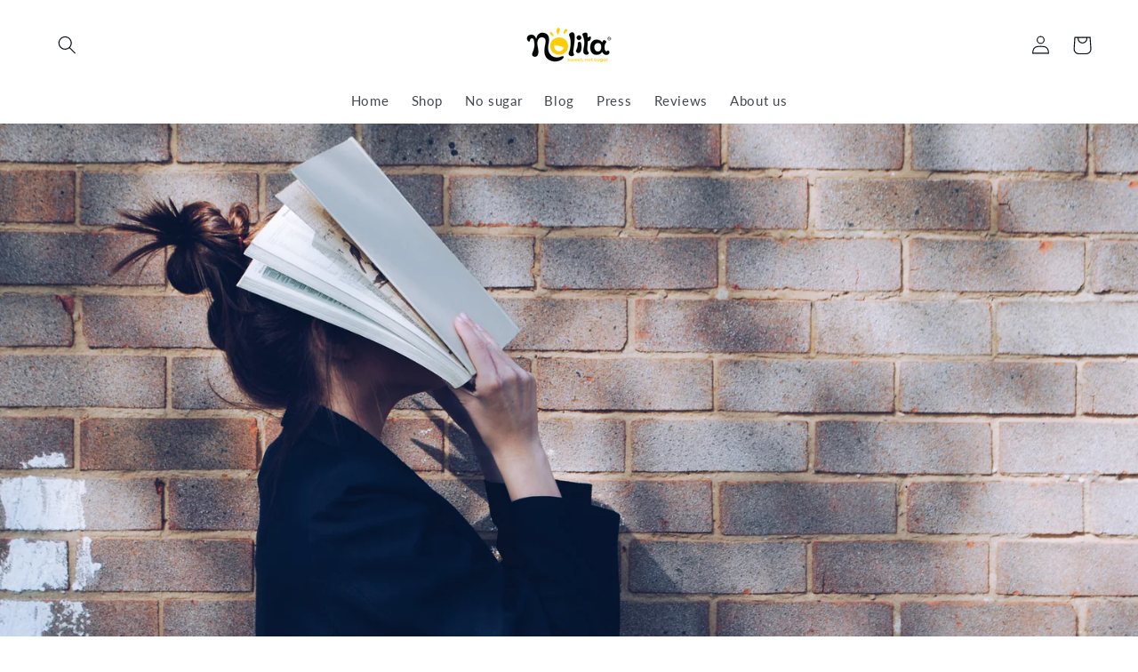

--- FILE ---
content_type: text/html; charset=utf-8
request_url: https://www.nolitafood.com/en-us/blogs/nutrition-tips/why-does-eating-well-help-us-concentrate
body_size: 58375
content:
<!doctype html>
<html class="no-js" lang="en">
  <head><!-- Google tag (gtag.js) -->
<script async src="https://www.googletagmanager.com/gtag/js?id=G-4RQTCR03KR"></script>
<script>
  window.dataLayer = window.dataLayer || [];
  function gtag(){dataLayer.push(arguments);}
  gtag('js', new Date());

  gtag('config', 'G-4RQTCR03KR');
</script>
<meta name="smart-seo-integrated" content="true" /><title>Why does eating well help us concentrate?</title>
<meta name="description" content="Thinking gets tiring! How can thinking be so tiring without even leaving our seats? How eating well helps us to concentrate?" />
<meta name="smartseo-keyword" content="" />
<meta name="smartseo-timestamp" content="16189347958697568" /><meta charset="utf-8">
    <meta http-equiv="X-UA-Compatible" content="IE=edge">
    <meta name="viewport" content="width=device-width,initial-scale=1">
    <meta name="theme-color" content="">
    <meta name="google-site-verification" content="5vtp-XeGfWnsY56D8xywr8Qgvu6E-QPYEXrX3T3AQOs" />
    <link rel="canonical" href="https://www.nolitafood.com/en-us/blogs/nutrition-tips/why-does-eating-well-help-us-concentrate">
    <link rel="preconnect" href="https://cdn.shopify.com" crossorigin><link rel="icon" type="image/png" href="//www.nolitafood.com/cdn/shop/files/icone-nolita_7cb07c59-bd50-43fc-ba22-cde9f604b43d.png?crop=center&height=32&v=1639142645&width=32"><link rel="preconnect" href="https://fonts.shopifycdn.com" crossorigin>

    

<meta property="og:site_name" content="Nolita">
<meta property="og:url" content="https://www.nolitafood.com/en-us/blogs/nutrition-tips/why-does-eating-well-help-us-concentrate">
<meta property="og:title" content="Why does eating well help us concentrate?">
<meta property="og:type" content="article">
<meta property="og:description" content="Thinking gets tiring! Everyone who has spent long hours working or studying knows well that we are often more tired from thinking than if we ran for 50 minutes. How can thinking be so tiring without even leaving our seats? discover everything here! And how to solve this problem with healthy meals"><meta property="og:image" content="http://www.nolitafood.com/cdn/shop/articles/siora-photography-hgFY1mZY-Y0-unsplash_01bc570b-43b3-49f2-9428-81cece403f8c.jpg?v=1626713343">
  <meta property="og:image:secure_url" content="https://www.nolitafood.com/cdn/shop/articles/siora-photography-hgFY1mZY-Y0-unsplash_01bc570b-43b3-49f2-9428-81cece403f8c.jpg?v=1626713343">
  <meta property="og:image:width" content="3537">
  <meta property="og:image:height" content="2324"><meta name="twitter:card" content="summary_large_image">
<meta name="twitter:title" content="Why does eating well help us concentrate?">
<meta name="twitter:description" content="Thinking gets tiring! Everyone who has spent long hours working or studying knows well that we are often more tired from thinking than if we ran for 50 minutes. How can thinking be so tiring without even leaving our seats? discover everything here! And how to solve this problem with healthy meals">


    <script src="//www.nolitafood.com/cdn/shop/t/13/assets/global.js?v=135116476141006970691664812921" defer="defer"></script>
    <script>window.performance && window.performance.mark && window.performance.mark('shopify.content_for_header.start');</script><meta name="google-site-verification" content="ybRG5usMXRJf2uY8w2zvSs2uN0C7Ein4ehq0lbZJsiM">
<meta name="google-site-verification" content="ExjWaa0n99pgvkfxI6O5rAfUWwdcM2iDw1ELYDKY2Ag">
<meta name="google-site-verification" content="i37E-ZxmB10MA0ldAkvpiN7YrxFnTaLzDLRbEfUaQrM">
<meta name="google-site-verification" content="iNwyKGTZMXDsaaTmpSiS_nDQ07oyfblgs1IseS1y9E0">
<meta name="facebook-domain-verification" content="lbhfotmjmsl1bk1avuw2a1on2thrme">
<meta name="facebook-domain-verification" content="1zmnatf3lyj9hariynwiof0tqn3dbt">
<meta name="facebook-domain-verification" content="xx4mz6vz9nfligivxq2mg1omws94jj">
<meta name="google-site-verification" content="WUFVYV10G6jlIndugkEsKn-SzV00R9zKJVO9GeUIvlg">
<meta id="shopify-digital-wallet" name="shopify-digital-wallet" content="/25969328188/digital_wallets/dialog">
<meta name="shopify-checkout-api-token" content="110b1a88f066a8adcb05c8d23b926cde">
<link rel="alternate" type="application/atom+xml" title="Feed" href="/en-us/blogs/nutrition-tips.atom" />
<link rel="alternate" hreflang="x-default" href="https://www.nolitafood.com/blogs/nutrition-tips/why-does-eating-well-help-us-concentrate">
<link rel="alternate" hreflang="en" href="https://www.nolitafood.com/blogs/nutrition-tips/why-does-eating-well-help-us-concentrate">
<link rel="alternate" hreflang="pt" href="https://www.nolitafood.com/pt/blogs/nutrition-tips/why-does-eating-well-help-us-concentrate">
<link rel="alternate" hreflang="en-AT" href="https://www.nolitafood.com/en-eu/blogs/nutrition-tips/why-does-eating-well-help-us-concentrate">
<link rel="alternate" hreflang="pt-AT" href="https://www.nolitafood.com/pt-eu/blogs/nutrition-tips/why-does-eating-well-help-us-concentrate">
<link rel="alternate" hreflang="en-BE" href="https://www.nolitafood.com/en-eu/blogs/nutrition-tips/why-does-eating-well-help-us-concentrate">
<link rel="alternate" hreflang="pt-BE" href="https://www.nolitafood.com/pt-eu/blogs/nutrition-tips/why-does-eating-well-help-us-concentrate">
<link rel="alternate" hreflang="en-BG" href="https://www.nolitafood.com/en-eu/blogs/nutrition-tips/why-does-eating-well-help-us-concentrate">
<link rel="alternate" hreflang="pt-BG" href="https://www.nolitafood.com/pt-eu/blogs/nutrition-tips/why-does-eating-well-help-us-concentrate">
<link rel="alternate" hreflang="en-CY" href="https://www.nolitafood.com/en-eu/blogs/nutrition-tips/why-does-eating-well-help-us-concentrate">
<link rel="alternate" hreflang="pt-CY" href="https://www.nolitafood.com/pt-eu/blogs/nutrition-tips/why-does-eating-well-help-us-concentrate">
<link rel="alternate" hreflang="en-CZ" href="https://www.nolitafood.com/en-eu/blogs/nutrition-tips/why-does-eating-well-help-us-concentrate">
<link rel="alternate" hreflang="pt-CZ" href="https://www.nolitafood.com/pt-eu/blogs/nutrition-tips/why-does-eating-well-help-us-concentrate">
<link rel="alternate" hreflang="en-DE" href="https://www.nolitafood.com/en-eu/blogs/nutrition-tips/why-does-eating-well-help-us-concentrate">
<link rel="alternate" hreflang="pt-DE" href="https://www.nolitafood.com/pt-eu/blogs/nutrition-tips/why-does-eating-well-help-us-concentrate">
<link rel="alternate" hreflang="en-DK" href="https://www.nolitafood.com/en-eu/blogs/nutrition-tips/why-does-eating-well-help-us-concentrate">
<link rel="alternate" hreflang="pt-DK" href="https://www.nolitafood.com/pt-eu/blogs/nutrition-tips/why-does-eating-well-help-us-concentrate">
<link rel="alternate" hreflang="en-EE" href="https://www.nolitafood.com/en-eu/blogs/nutrition-tips/why-does-eating-well-help-us-concentrate">
<link rel="alternate" hreflang="pt-EE" href="https://www.nolitafood.com/pt-eu/blogs/nutrition-tips/why-does-eating-well-help-us-concentrate">
<link rel="alternate" hreflang="en-ES" href="https://www.nolitafood.com/en-eu/blogs/nutrition-tips/why-does-eating-well-help-us-concentrate">
<link rel="alternate" hreflang="pt-ES" href="https://www.nolitafood.com/pt-eu/blogs/nutrition-tips/why-does-eating-well-help-us-concentrate">
<link rel="alternate" hreflang="en-FI" href="https://www.nolitafood.com/en-eu/blogs/nutrition-tips/why-does-eating-well-help-us-concentrate">
<link rel="alternate" hreflang="pt-FI" href="https://www.nolitafood.com/pt-eu/blogs/nutrition-tips/why-does-eating-well-help-us-concentrate">
<link rel="alternate" hreflang="en-FR" href="https://www.nolitafood.com/en-eu/blogs/nutrition-tips/why-does-eating-well-help-us-concentrate">
<link rel="alternate" hreflang="pt-FR" href="https://www.nolitafood.com/pt-eu/blogs/nutrition-tips/why-does-eating-well-help-us-concentrate">
<link rel="alternate" hreflang="en-GR" href="https://www.nolitafood.com/en-eu/blogs/nutrition-tips/why-does-eating-well-help-us-concentrate">
<link rel="alternate" hreflang="pt-GR" href="https://www.nolitafood.com/pt-eu/blogs/nutrition-tips/why-does-eating-well-help-us-concentrate">
<link rel="alternate" hreflang="en-HR" href="https://www.nolitafood.com/en-eu/blogs/nutrition-tips/why-does-eating-well-help-us-concentrate">
<link rel="alternate" hreflang="pt-HR" href="https://www.nolitafood.com/pt-eu/blogs/nutrition-tips/why-does-eating-well-help-us-concentrate">
<link rel="alternate" hreflang="en-HU" href="https://www.nolitafood.com/en-eu/blogs/nutrition-tips/why-does-eating-well-help-us-concentrate">
<link rel="alternate" hreflang="pt-HU" href="https://www.nolitafood.com/pt-eu/blogs/nutrition-tips/why-does-eating-well-help-us-concentrate">
<link rel="alternate" hreflang="en-IE" href="https://www.nolitafood.com/en-eu/blogs/nutrition-tips/why-does-eating-well-help-us-concentrate">
<link rel="alternate" hreflang="pt-IE" href="https://www.nolitafood.com/pt-eu/blogs/nutrition-tips/why-does-eating-well-help-us-concentrate">
<link rel="alternate" hreflang="en-IT" href="https://www.nolitafood.com/en-eu/blogs/nutrition-tips/why-does-eating-well-help-us-concentrate">
<link rel="alternate" hreflang="pt-IT" href="https://www.nolitafood.com/pt-eu/blogs/nutrition-tips/why-does-eating-well-help-us-concentrate">
<link rel="alternate" hreflang="en-LT" href="https://www.nolitafood.com/en-eu/blogs/nutrition-tips/why-does-eating-well-help-us-concentrate">
<link rel="alternate" hreflang="pt-LT" href="https://www.nolitafood.com/pt-eu/blogs/nutrition-tips/why-does-eating-well-help-us-concentrate">
<link rel="alternate" hreflang="en-LU" href="https://www.nolitafood.com/en-eu/blogs/nutrition-tips/why-does-eating-well-help-us-concentrate">
<link rel="alternate" hreflang="pt-LU" href="https://www.nolitafood.com/pt-eu/blogs/nutrition-tips/why-does-eating-well-help-us-concentrate">
<link rel="alternate" hreflang="en-LV" href="https://www.nolitafood.com/en-eu/blogs/nutrition-tips/why-does-eating-well-help-us-concentrate">
<link rel="alternate" hreflang="pt-LV" href="https://www.nolitafood.com/pt-eu/blogs/nutrition-tips/why-does-eating-well-help-us-concentrate">
<link rel="alternate" hreflang="en-MT" href="https://www.nolitafood.com/en-eu/blogs/nutrition-tips/why-does-eating-well-help-us-concentrate">
<link rel="alternate" hreflang="pt-MT" href="https://www.nolitafood.com/pt-eu/blogs/nutrition-tips/why-does-eating-well-help-us-concentrate">
<link rel="alternate" hreflang="en-NL" href="https://www.nolitafood.com/en-eu/blogs/nutrition-tips/why-does-eating-well-help-us-concentrate">
<link rel="alternate" hreflang="pt-NL" href="https://www.nolitafood.com/pt-eu/blogs/nutrition-tips/why-does-eating-well-help-us-concentrate">
<link rel="alternate" hreflang="en-PL" href="https://www.nolitafood.com/en-eu/blogs/nutrition-tips/why-does-eating-well-help-us-concentrate">
<link rel="alternate" hreflang="pt-PL" href="https://www.nolitafood.com/pt-eu/blogs/nutrition-tips/why-does-eating-well-help-us-concentrate">
<link rel="alternate" hreflang="en-RO" href="https://www.nolitafood.com/en-eu/blogs/nutrition-tips/why-does-eating-well-help-us-concentrate">
<link rel="alternate" hreflang="pt-RO" href="https://www.nolitafood.com/pt-eu/blogs/nutrition-tips/why-does-eating-well-help-us-concentrate">
<link rel="alternate" hreflang="en-SI" href="https://www.nolitafood.com/en-eu/blogs/nutrition-tips/why-does-eating-well-help-us-concentrate">
<link rel="alternate" hreflang="pt-SI" href="https://www.nolitafood.com/pt-eu/blogs/nutrition-tips/why-does-eating-well-help-us-concentrate">
<link rel="alternate" hreflang="en-SK" href="https://www.nolitafood.com/en-eu/blogs/nutrition-tips/why-does-eating-well-help-us-concentrate">
<link rel="alternate" hreflang="pt-SK" href="https://www.nolitafood.com/pt-eu/blogs/nutrition-tips/why-does-eating-well-help-us-concentrate">
<link rel="alternate" hreflang="en-US" href="https://www.nolitafood.com/en-us/blogs/nutrition-tips/why-does-eating-well-help-us-concentrate">
<script async="async" src="/checkouts/internal/preloads.js?locale=en-US"></script>
<link rel="preconnect" href="https://shop.app" crossorigin="anonymous">
<script async="async" src="https://shop.app/checkouts/internal/preloads.js?locale=en-US&shop_id=25969328188" crossorigin="anonymous"></script>
<script id="apple-pay-shop-capabilities" type="application/json">{"shopId":25969328188,"countryCode":"PT","currencyCode":"USD","merchantCapabilities":["supports3DS"],"merchantId":"gid:\/\/shopify\/Shop\/25969328188","merchantName":"Nolita","requiredBillingContactFields":["postalAddress","email","phone"],"requiredShippingContactFields":["postalAddress","email","phone"],"shippingType":"shipping","supportedNetworks":["visa","maestro","masterCard","amex"],"total":{"type":"pending","label":"Nolita","amount":"1.00"},"shopifyPaymentsEnabled":true,"supportsSubscriptions":true}</script>
<script id="shopify-features" type="application/json">{"accessToken":"110b1a88f066a8adcb05c8d23b926cde","betas":["rich-media-storefront-analytics"],"domain":"www.nolitafood.com","predictiveSearch":true,"shopId":25969328188,"locale":"en"}</script>
<script>var Shopify = Shopify || {};
Shopify.shop = "nolita-bio.myshopify.com";
Shopify.locale = "en";
Shopify.currency = {"active":"USD","rate":"1.206609"};
Shopify.country = "US";
Shopify.theme = {"name":"NEW Taste","id":122383794236,"schema_name":"Taste","schema_version":"1.0.0","theme_store_id":1434,"role":"main"};
Shopify.theme.handle = "null";
Shopify.theme.style = {"id":null,"handle":null};
Shopify.cdnHost = "www.nolitafood.com/cdn";
Shopify.routes = Shopify.routes || {};
Shopify.routes.root = "/en-us/";</script>
<script type="module">!function(o){(o.Shopify=o.Shopify||{}).modules=!0}(window);</script>
<script>!function(o){function n(){var o=[];function n(){o.push(Array.prototype.slice.apply(arguments))}return n.q=o,n}var t=o.Shopify=o.Shopify||{};t.loadFeatures=n(),t.autoloadFeatures=n()}(window);</script>
<script>
  window.ShopifyPay = window.ShopifyPay || {};
  window.ShopifyPay.apiHost = "shop.app\/pay";
  window.ShopifyPay.redirectState = null;
</script>
<script id="shop-js-analytics" type="application/json">{"pageType":"article"}</script>
<script defer="defer" async type="module" src="//www.nolitafood.com/cdn/shopifycloud/shop-js/modules/v2/client.init-shop-cart-sync_BT-GjEfc.en.esm.js"></script>
<script defer="defer" async type="module" src="//www.nolitafood.com/cdn/shopifycloud/shop-js/modules/v2/chunk.common_D58fp_Oc.esm.js"></script>
<script defer="defer" async type="module" src="//www.nolitafood.com/cdn/shopifycloud/shop-js/modules/v2/chunk.modal_xMitdFEc.esm.js"></script>
<script type="module">
  await import("//www.nolitafood.com/cdn/shopifycloud/shop-js/modules/v2/client.init-shop-cart-sync_BT-GjEfc.en.esm.js");
await import("//www.nolitafood.com/cdn/shopifycloud/shop-js/modules/v2/chunk.common_D58fp_Oc.esm.js");
await import("//www.nolitafood.com/cdn/shopifycloud/shop-js/modules/v2/chunk.modal_xMitdFEc.esm.js");

  window.Shopify.SignInWithShop?.initShopCartSync?.({"fedCMEnabled":true,"windoidEnabled":true});

</script>
<script>
  window.Shopify = window.Shopify || {};
  if (!window.Shopify.featureAssets) window.Shopify.featureAssets = {};
  window.Shopify.featureAssets['shop-js'] = {"shop-cart-sync":["modules/v2/client.shop-cart-sync_DZOKe7Ll.en.esm.js","modules/v2/chunk.common_D58fp_Oc.esm.js","modules/v2/chunk.modal_xMitdFEc.esm.js"],"init-fed-cm":["modules/v2/client.init-fed-cm_B6oLuCjv.en.esm.js","modules/v2/chunk.common_D58fp_Oc.esm.js","modules/v2/chunk.modal_xMitdFEc.esm.js"],"shop-cash-offers":["modules/v2/client.shop-cash-offers_D2sdYoxE.en.esm.js","modules/v2/chunk.common_D58fp_Oc.esm.js","modules/v2/chunk.modal_xMitdFEc.esm.js"],"shop-login-button":["modules/v2/client.shop-login-button_QeVjl5Y3.en.esm.js","modules/v2/chunk.common_D58fp_Oc.esm.js","modules/v2/chunk.modal_xMitdFEc.esm.js"],"pay-button":["modules/v2/client.pay-button_DXTOsIq6.en.esm.js","modules/v2/chunk.common_D58fp_Oc.esm.js","modules/v2/chunk.modal_xMitdFEc.esm.js"],"shop-button":["modules/v2/client.shop-button_DQZHx9pm.en.esm.js","modules/v2/chunk.common_D58fp_Oc.esm.js","modules/v2/chunk.modal_xMitdFEc.esm.js"],"avatar":["modules/v2/client.avatar_BTnouDA3.en.esm.js"],"init-windoid":["modules/v2/client.init-windoid_CR1B-cfM.en.esm.js","modules/v2/chunk.common_D58fp_Oc.esm.js","modules/v2/chunk.modal_xMitdFEc.esm.js"],"init-shop-for-new-customer-accounts":["modules/v2/client.init-shop-for-new-customer-accounts_C_vY_xzh.en.esm.js","modules/v2/client.shop-login-button_QeVjl5Y3.en.esm.js","modules/v2/chunk.common_D58fp_Oc.esm.js","modules/v2/chunk.modal_xMitdFEc.esm.js"],"init-shop-email-lookup-coordinator":["modules/v2/client.init-shop-email-lookup-coordinator_BI7n9ZSv.en.esm.js","modules/v2/chunk.common_D58fp_Oc.esm.js","modules/v2/chunk.modal_xMitdFEc.esm.js"],"init-shop-cart-sync":["modules/v2/client.init-shop-cart-sync_BT-GjEfc.en.esm.js","modules/v2/chunk.common_D58fp_Oc.esm.js","modules/v2/chunk.modal_xMitdFEc.esm.js"],"shop-toast-manager":["modules/v2/client.shop-toast-manager_DiYdP3xc.en.esm.js","modules/v2/chunk.common_D58fp_Oc.esm.js","modules/v2/chunk.modal_xMitdFEc.esm.js"],"init-customer-accounts":["modules/v2/client.init-customer-accounts_D9ZNqS-Q.en.esm.js","modules/v2/client.shop-login-button_QeVjl5Y3.en.esm.js","modules/v2/chunk.common_D58fp_Oc.esm.js","modules/v2/chunk.modal_xMitdFEc.esm.js"],"init-customer-accounts-sign-up":["modules/v2/client.init-customer-accounts-sign-up_iGw4briv.en.esm.js","modules/v2/client.shop-login-button_QeVjl5Y3.en.esm.js","modules/v2/chunk.common_D58fp_Oc.esm.js","modules/v2/chunk.modal_xMitdFEc.esm.js"],"shop-follow-button":["modules/v2/client.shop-follow-button_CqMgW2wH.en.esm.js","modules/v2/chunk.common_D58fp_Oc.esm.js","modules/v2/chunk.modal_xMitdFEc.esm.js"],"checkout-modal":["modules/v2/client.checkout-modal_xHeaAweL.en.esm.js","modules/v2/chunk.common_D58fp_Oc.esm.js","modules/v2/chunk.modal_xMitdFEc.esm.js"],"shop-login":["modules/v2/client.shop-login_D91U-Q7h.en.esm.js","modules/v2/chunk.common_D58fp_Oc.esm.js","modules/v2/chunk.modal_xMitdFEc.esm.js"],"lead-capture":["modules/v2/client.lead-capture_BJmE1dJe.en.esm.js","modules/v2/chunk.common_D58fp_Oc.esm.js","modules/v2/chunk.modal_xMitdFEc.esm.js"],"payment-terms":["modules/v2/client.payment-terms_Ci9AEqFq.en.esm.js","modules/v2/chunk.common_D58fp_Oc.esm.js","modules/v2/chunk.modal_xMitdFEc.esm.js"]};
</script>
<script>(function() {
  var isLoaded = false;
  function asyncLoad() {
    if (isLoaded) return;
    isLoaded = true;
    var urls = ["\/\/cdn.shopify.com\/proxy\/b5fb3046a9a2c7a9049642cd31a3304bce81503288812556251db3414ddb266f\/shopify-script-tags.s3.eu-west-1.amazonaws.com\/smartseo\/instantpage.js?shop=nolita-bio.myshopify.com\u0026sp-cache-control=cHVibGljLCBtYXgtYWdlPTkwMA","https:\/\/cdn.shopify.com\/s\/files\/1\/0457\/2220\/6365\/files\/pushdaddy_v60_test.js?shop=nolita-bio.myshopify.com","https:\/\/gdprcdn.b-cdn.net\/js\/gdpr_cookie_consent.min.js?shop=nolita-bio.myshopify.com","https:\/\/shipping-bar.conversionbear.com\/script?app=shipping_bar\u0026shop=nolita-bio.myshopify.com"];
    for (var i = 0; i < urls.length; i++) {
      var s = document.createElement('script');
      s.type = 'text/javascript';
      s.async = true;
      s.src = urls[i];
      var x = document.getElementsByTagName('script')[0];
      x.parentNode.insertBefore(s, x);
    }
  };
  if(window.attachEvent) {
    window.attachEvent('onload', asyncLoad);
  } else {
    window.addEventListener('load', asyncLoad, false);
  }
})();</script>
<script id="__st">var __st={"a":25969328188,"offset":0,"reqid":"daf23c40-37b2-4d27-b756-c5f372fbbf91-1769336857","pageurl":"www.nolitafood.com\/en-us\/blogs\/nutrition-tips\/why-does-eating-well-help-us-concentrate","s":"articles-555526258748","u":"0d23355138b2","p":"article","rtyp":"article","rid":555526258748};</script>
<script>window.ShopifyPaypalV4VisibilityTracking = true;</script>
<script id="captcha-bootstrap">!function(){'use strict';const t='contact',e='account',n='new_comment',o=[[t,t],['blogs',n],['comments',n],[t,'customer']],c=[[e,'customer_login'],[e,'guest_login'],[e,'recover_customer_password'],[e,'create_customer']],r=t=>t.map((([t,e])=>`form[action*='/${t}']:not([data-nocaptcha='true']) input[name='form_type'][value='${e}']`)).join(','),a=t=>()=>t?[...document.querySelectorAll(t)].map((t=>t.form)):[];function s(){const t=[...o],e=r(t);return a(e)}const i='password',u='form_key',d=['recaptcha-v3-token','g-recaptcha-response','h-captcha-response',i],f=()=>{try{return window.sessionStorage}catch{return}},m='__shopify_v',_=t=>t.elements[u];function p(t,e,n=!1){try{const o=window.sessionStorage,c=JSON.parse(o.getItem(e)),{data:r}=function(t){const{data:e,action:n}=t;return t[m]||n?{data:e,action:n}:{data:t,action:n}}(c);for(const[e,n]of Object.entries(r))t.elements[e]&&(t.elements[e].value=n);n&&o.removeItem(e)}catch(o){console.error('form repopulation failed',{error:o})}}const l='form_type',E='cptcha';function T(t){t.dataset[E]=!0}const w=window,h=w.document,L='Shopify',v='ce_forms',y='captcha';let A=!1;((t,e)=>{const n=(g='f06e6c50-85a8-45c8-87d0-21a2b65856fe',I='https://cdn.shopify.com/shopifycloud/storefront-forms-hcaptcha/ce_storefront_forms_captcha_hcaptcha.v1.5.2.iife.js',D={infoText:'Protected by hCaptcha',privacyText:'Privacy',termsText:'Terms'},(t,e,n)=>{const o=w[L][v],c=o.bindForm;if(c)return c(t,g,e,D).then(n);var r;o.q.push([[t,g,e,D],n]),r=I,A||(h.body.append(Object.assign(h.createElement('script'),{id:'captcha-provider',async:!0,src:r})),A=!0)});var g,I,D;w[L]=w[L]||{},w[L][v]=w[L][v]||{},w[L][v].q=[],w[L][y]=w[L][y]||{},w[L][y].protect=function(t,e){n(t,void 0,e),T(t)},Object.freeze(w[L][y]),function(t,e,n,w,h,L){const[v,y,A,g]=function(t,e,n){const i=e?o:[],u=t?c:[],d=[...i,...u],f=r(d),m=r(i),_=r(d.filter((([t,e])=>n.includes(e))));return[a(f),a(m),a(_),s()]}(w,h,L),I=t=>{const e=t.target;return e instanceof HTMLFormElement?e:e&&e.form},D=t=>v().includes(t);t.addEventListener('submit',(t=>{const e=I(t);if(!e)return;const n=D(e)&&!e.dataset.hcaptchaBound&&!e.dataset.recaptchaBound,o=_(e),c=g().includes(e)&&(!o||!o.value);(n||c)&&t.preventDefault(),c&&!n&&(function(t){try{if(!f())return;!function(t){const e=f();if(!e)return;const n=_(t);if(!n)return;const o=n.value;o&&e.removeItem(o)}(t);const e=Array.from(Array(32),(()=>Math.random().toString(36)[2])).join('');!function(t,e){_(t)||t.append(Object.assign(document.createElement('input'),{type:'hidden',name:u})),t.elements[u].value=e}(t,e),function(t,e){const n=f();if(!n)return;const o=[...t.querySelectorAll(`input[type='${i}']`)].map((({name:t})=>t)),c=[...d,...o],r={};for(const[a,s]of new FormData(t).entries())c.includes(a)||(r[a]=s);n.setItem(e,JSON.stringify({[m]:1,action:t.action,data:r}))}(t,e)}catch(e){console.error('failed to persist form',e)}}(e),e.submit())}));const S=(t,e)=>{t&&!t.dataset[E]&&(n(t,e.some((e=>e===t))),T(t))};for(const o of['focusin','change'])t.addEventListener(o,(t=>{const e=I(t);D(e)&&S(e,y())}));const B=e.get('form_key'),M=e.get(l),P=B&&M;t.addEventListener('DOMContentLoaded',(()=>{const t=y();if(P)for(const e of t)e.elements[l].value===M&&p(e,B);[...new Set([...A(),...v().filter((t=>'true'===t.dataset.shopifyCaptcha))])].forEach((e=>S(e,t)))}))}(h,new URLSearchParams(w.location.search),n,t,e,['guest_login'])})(!0,!0)}();</script>
<script integrity="sha256-4kQ18oKyAcykRKYeNunJcIwy7WH5gtpwJnB7kiuLZ1E=" data-source-attribution="shopify.loadfeatures" defer="defer" src="//www.nolitafood.com/cdn/shopifycloud/storefront/assets/storefront/load_feature-a0a9edcb.js" crossorigin="anonymous"></script>
<script crossorigin="anonymous" defer="defer" src="//www.nolitafood.com/cdn/shopifycloud/storefront/assets/shopify_pay/storefront-65b4c6d7.js?v=20250812"></script>
<script data-source-attribution="shopify.dynamic_checkout.dynamic.init">var Shopify=Shopify||{};Shopify.PaymentButton=Shopify.PaymentButton||{isStorefrontPortableWallets:!0,init:function(){window.Shopify.PaymentButton.init=function(){};var t=document.createElement("script");t.src="https://www.nolitafood.com/cdn/shopifycloud/portable-wallets/latest/portable-wallets.en.js",t.type="module",document.head.appendChild(t)}};
</script>
<script data-source-attribution="shopify.dynamic_checkout.buyer_consent">
  function portableWalletsHideBuyerConsent(e){var t=document.getElementById("shopify-buyer-consent"),n=document.getElementById("shopify-subscription-policy-button");t&&n&&(t.classList.add("hidden"),t.setAttribute("aria-hidden","true"),n.removeEventListener("click",e))}function portableWalletsShowBuyerConsent(e){var t=document.getElementById("shopify-buyer-consent"),n=document.getElementById("shopify-subscription-policy-button");t&&n&&(t.classList.remove("hidden"),t.removeAttribute("aria-hidden"),n.addEventListener("click",e))}window.Shopify?.PaymentButton&&(window.Shopify.PaymentButton.hideBuyerConsent=portableWalletsHideBuyerConsent,window.Shopify.PaymentButton.showBuyerConsent=portableWalletsShowBuyerConsent);
</script>
<script data-source-attribution="shopify.dynamic_checkout.cart.bootstrap">document.addEventListener("DOMContentLoaded",(function(){function t(){return document.querySelector("shopify-accelerated-checkout-cart, shopify-accelerated-checkout")}if(t())Shopify.PaymentButton.init();else{new MutationObserver((function(e,n){t()&&(Shopify.PaymentButton.init(),n.disconnect())})).observe(document.body,{childList:!0,subtree:!0})}}));
</script>
<link id="shopify-accelerated-checkout-styles" rel="stylesheet" media="screen" href="https://www.nolitafood.com/cdn/shopifycloud/portable-wallets/latest/accelerated-checkout-backwards-compat.css" crossorigin="anonymous">
<style id="shopify-accelerated-checkout-cart">
        #shopify-buyer-consent {
  margin-top: 1em;
  display: inline-block;
  width: 100%;
}

#shopify-buyer-consent.hidden {
  display: none;
}

#shopify-subscription-policy-button {
  background: none;
  border: none;
  padding: 0;
  text-decoration: underline;
  font-size: inherit;
  cursor: pointer;
}

#shopify-subscription-policy-button::before {
  box-shadow: none;
}

      </style>
<script id="sections-script" data-sections="header,footer" defer="defer" src="//www.nolitafood.com/cdn/shop/t/13/compiled_assets/scripts.js?v=7599"></script>
<script>window.performance && window.performance.mark && window.performance.mark('shopify.content_for_header.end');</script>


    <style data-shopify>
      @font-face {
  font-family: Lato;
  font-weight: 400;
  font-style: normal;
  font-display: swap;
  src: url("//www.nolitafood.com/cdn/fonts/lato/lato_n4.c3b93d431f0091c8be23185e15c9d1fee1e971c5.woff2") format("woff2"),
       url("//www.nolitafood.com/cdn/fonts/lato/lato_n4.d5c00c781efb195594fd2fd4ad04f7882949e327.woff") format("woff");
}

      @font-face {
  font-family: Lato;
  font-weight: 700;
  font-style: normal;
  font-display: swap;
  src: url("//www.nolitafood.com/cdn/fonts/lato/lato_n7.900f219bc7337bc57a7a2151983f0a4a4d9d5dcf.woff2") format("woff2"),
       url("//www.nolitafood.com/cdn/fonts/lato/lato_n7.a55c60751adcc35be7c4f8a0313f9698598612ee.woff") format("woff");
}

      @font-face {
  font-family: Lato;
  font-weight: 400;
  font-style: italic;
  font-display: swap;
  src: url("//www.nolitafood.com/cdn/fonts/lato/lato_i4.09c847adc47c2fefc3368f2e241a3712168bc4b6.woff2") format("woff2"),
       url("//www.nolitafood.com/cdn/fonts/lato/lato_i4.3c7d9eb6c1b0a2bf62d892c3ee4582b016d0f30c.woff") format("woff");
}

      @font-face {
  font-family: Lato;
  font-weight: 700;
  font-style: italic;
  font-display: swap;
  src: url("//www.nolitafood.com/cdn/fonts/lato/lato_i7.16ba75868b37083a879b8dd9f2be44e067dfbf92.woff2") format("woff2"),
       url("//www.nolitafood.com/cdn/fonts/lato/lato_i7.4c07c2b3b7e64ab516aa2f2081d2bb0366b9dce8.woff") format("woff");
}

      @font-face {
  font-family: Lato;
  font-weight: 400;
  font-style: normal;
  font-display: swap;
  src: url("//www.nolitafood.com/cdn/fonts/lato/lato_n4.c3b93d431f0091c8be23185e15c9d1fee1e971c5.woff2") format("woff2"),
       url("//www.nolitafood.com/cdn/fonts/lato/lato_n4.d5c00c781efb195594fd2fd4ad04f7882949e327.woff") format("woff");
}


      :root {
        --font-body-family: Lato, sans-serif;
        --font-body-style: normal;
        --font-body-weight: 400;

        --font-heading-family: Lato, sans-serif;
        --font-heading-style: normal;
        --font-heading-weight: 400;

        --font-body-scale: 1.05;
        --font-heading-scale: 1.0;

        --color-base-text: 2, 9, 18;
        --color-shadow: 2, 9, 18;
        --color-base-background-1: 255, 255, 255;
        --color-base-background-2: 2, 9, 18;
        --color-base-solid-button-labels: 255, 255, 255;
        --color-base-outline-button-labels: 2, 9, 18;
        --color-base-accent-1: 120, 122, 124;
        --color-base-accent-2: 241, 240, 236;
        --payment-terms-background-color: #ffffff;

        --gradient-base-background-1: #ffffff;
        --gradient-base-background-2: #020912;
        --gradient-base-accent-1: #787a7c;
        --gradient-base-accent-2: #f1f0ec;

        --media-padding: px;
        --media-border-opacity: 0.0;
        --media-border-width: 2px;
        --media-radius: 0px;
        --media-shadow-opacity: 0.0;
        --media-shadow-horizontal-offset: 0px;
        --media-shadow-vertical-offset: -28px;
        --media-shadow-blur-radius: 0px;

        --page-width: 140rem;
        --page-width-margin: 0rem;

        --card-image-padding: 0.0rem;
        --card-corner-radius: 0.0rem;
        --card-text-alignment: center;
        --card-border-width: 0.0rem;
        --card-border-opacity: 0.0;
        --card-shadow-opacity: 0.1;
        --card-shadow-horizontal-offset: 0.0rem;
        --card-shadow-vertical-offset: 0.0rem;
        --card-shadow-blur-radius: 0.0rem;

        --badge-corner-radius: 4.0rem;

        --popup-border-width: 2px;
        --popup-border-opacity: 1.0;
        --popup-corner-radius: 0px;
        --popup-shadow-opacity: 0.0;
        --popup-shadow-horizontal-offset: 0px;
        --popup-shadow-vertical-offset: 0px;
        --popup-shadow-blur-radius: 0px;

        --drawer-border-width: 2px;
        --drawer-border-opacity: 1.0;
        --drawer-shadow-opacity: 0.0;
        --drawer-shadow-horizontal-offset: 0px;
        --drawer-shadow-vertical-offset: 0px;
        --drawer-shadow-blur-radius: 0px;

        --spacing-sections-desktop: 20px;
        --spacing-sections-mobile: 20px;

        --grid-desktop-vertical-spacing: 24px;
        --grid-desktop-horizontal-spacing: 24px;
        --grid-mobile-vertical-spacing: 12px;
        --grid-mobile-horizontal-spacing: 12px;

        --text-boxes-border-opacity: 0.0;
        --text-boxes-border-width: 2px;
        --text-boxes-radius: 0px;
        --text-boxes-shadow-opacity: 0.0;
        --text-boxes-shadow-horizontal-offset: 0px;
        --text-boxes-shadow-vertical-offset: 0px;
        --text-boxes-shadow-blur-radius: 0px;

        --buttons-radius: 0px;
        --buttons-radius-outset: 0px;
        --buttons-border-width: 0px;
        --buttons-border-opacity: 1.0;
        --buttons-shadow-opacity: 1.0;
        --buttons-shadow-horizontal-offset: 0px;
        --buttons-shadow-vertical-offset: 0px;
        --buttons-shadow-blur-radius: 0px;
        --buttons-border-offset: 0.3px;

        --inputs-radius: 0px;
        --inputs-border-width: 1px;
        --inputs-border-opacity: 0.55;
        --inputs-shadow-opacity: 0.0;
        --inputs-shadow-horizontal-offset: 0px;
        --inputs-margin-offset: 0px;
        --inputs-shadow-vertical-offset: 0px;
        --inputs-shadow-blur-radius: 0px;
        --inputs-radius-outset: 0px;

        --variant-pills-radius: 40px;
        --variant-pills-border-width: 1px;
        --variant-pills-border-opacity: 0.55;
        --variant-pills-shadow-opacity: 0.0;
        --variant-pills-shadow-horizontal-offset: 0px;
        --variant-pills-shadow-vertical-offset: 0px;
        --variant-pills-shadow-blur-radius: 0px;
      }

      *,
      *::before,
      *::after {
        box-sizing: inherit;
      }

      html {
        box-sizing: border-box;
        font-size: calc(var(--font-body-scale) * 62.5%);
        height: 100%;
      }

      body {
        display: grid;
        grid-template-rows: auto auto 1fr auto;
        grid-template-columns: 100%;
        min-height: 100%;
        margin: 0;
        font-size: 1.5rem;
        letter-spacing: 0.06rem;
        line-height: calc(1 + 0.8 / var(--font-body-scale));
        font-family: var(--font-body-family);
        font-style: var(--font-body-style);
        font-weight: var(--font-body-weight);
      }

      @media screen and (min-width: 750px) {
        body {
          font-size: 1.6rem;
        }
      }
    </style>

    <link href="//www.nolitafood.com/cdn/shop/t/13/assets/base.css?v=13141954798549693841650296852" rel="stylesheet" type="text/css" media="all" />
<link rel="preload" as="font" href="//www.nolitafood.com/cdn/fonts/lato/lato_n4.c3b93d431f0091c8be23185e15c9d1fee1e971c5.woff2" type="font/woff2" crossorigin><link rel="preload" as="font" href="//www.nolitafood.com/cdn/fonts/lato/lato_n4.c3b93d431f0091c8be23185e15c9d1fee1e971c5.woff2" type="font/woff2" crossorigin><link rel="stylesheet" href="//www.nolitafood.com/cdn/shop/t/13/assets/component-predictive-search.css?v=165644661289088488651646329255" media="print" onload="this.media='all'"><script>document.documentElement.className = document.documentElement.className.replace('no-js', 'js');
    if (Shopify.designMode) {
      document.documentElement.classList.add('shopify-design-mode');
    }
    </script>
  <!-- BEGIN app block: shopify://apps/consentmo-gdpr/blocks/gdpr_cookie_consent/4fbe573f-a377-4fea-9801-3ee0858cae41 -->


<!-- END app block --><!-- BEGIN app block: shopify://apps/klaviyo-email-marketing-sms/blocks/klaviyo-onsite-embed/2632fe16-c075-4321-a88b-50b567f42507 -->












  <script async src="https://static.klaviyo.com/onsite/js/RWuXbd/klaviyo.js?company_id=RWuXbd"></script>
  <script>!function(){if(!window.klaviyo){window._klOnsite=window._klOnsite||[];try{window.klaviyo=new Proxy({},{get:function(n,i){return"push"===i?function(){var n;(n=window._klOnsite).push.apply(n,arguments)}:function(){for(var n=arguments.length,o=new Array(n),w=0;w<n;w++)o[w]=arguments[w];var t="function"==typeof o[o.length-1]?o.pop():void 0,e=new Promise((function(n){window._klOnsite.push([i].concat(o,[function(i){t&&t(i),n(i)}]))}));return e}}})}catch(n){window.klaviyo=window.klaviyo||[],window.klaviyo.push=function(){var n;(n=window._klOnsite).push.apply(n,arguments)}}}}();</script>

  




  <script>
    window.klaviyoReviewsProductDesignMode = false
  </script>







<!-- END app block --><script src="https://cdn.shopify.com/extensions/019be9e8-7389-72d2-90ad-753cce315171/consentmo-gdpr-595/assets/consentmo_cookie_consent.js" type="text/javascript" defer="defer"></script>
<link href="https://monorail-edge.shopifysvc.com" rel="dns-prefetch">
<script>(function(){if ("sendBeacon" in navigator && "performance" in window) {try {var session_token_from_headers = performance.getEntriesByType('navigation')[0].serverTiming.find(x => x.name == '_s').description;} catch {var session_token_from_headers = undefined;}var session_cookie_matches = document.cookie.match(/_shopify_s=([^;]*)/);var session_token_from_cookie = session_cookie_matches && session_cookie_matches.length === 2 ? session_cookie_matches[1] : "";var session_token = session_token_from_headers || session_token_from_cookie || "";function handle_abandonment_event(e) {var entries = performance.getEntries().filter(function(entry) {return /monorail-edge.shopifysvc.com/.test(entry.name);});if (!window.abandonment_tracked && entries.length === 0) {window.abandonment_tracked = true;var currentMs = Date.now();var navigation_start = performance.timing.navigationStart;var payload = {shop_id: 25969328188,url: window.location.href,navigation_start,duration: currentMs - navigation_start,session_token,page_type: "article"};window.navigator.sendBeacon("https://monorail-edge.shopifysvc.com/v1/produce", JSON.stringify({schema_id: "online_store_buyer_site_abandonment/1.1",payload: payload,metadata: {event_created_at_ms: currentMs,event_sent_at_ms: currentMs}}));}}window.addEventListener('pagehide', handle_abandonment_event);}}());</script>
<script id="web-pixels-manager-setup">(function e(e,d,r,n,o){if(void 0===o&&(o={}),!Boolean(null===(a=null===(i=window.Shopify)||void 0===i?void 0:i.analytics)||void 0===a?void 0:a.replayQueue)){var i,a;window.Shopify=window.Shopify||{};var t=window.Shopify;t.analytics=t.analytics||{};var s=t.analytics;s.replayQueue=[],s.publish=function(e,d,r){return s.replayQueue.push([e,d,r]),!0};try{self.performance.mark("wpm:start")}catch(e){}var l=function(){var e={modern:/Edge?\/(1{2}[4-9]|1[2-9]\d|[2-9]\d{2}|\d{4,})\.\d+(\.\d+|)|Firefox\/(1{2}[4-9]|1[2-9]\d|[2-9]\d{2}|\d{4,})\.\d+(\.\d+|)|Chrom(ium|e)\/(9{2}|\d{3,})\.\d+(\.\d+|)|(Maci|X1{2}).+ Version\/(15\.\d+|(1[6-9]|[2-9]\d|\d{3,})\.\d+)([,.]\d+|)( \(\w+\)|)( Mobile\/\w+|) Safari\/|Chrome.+OPR\/(9{2}|\d{3,})\.\d+\.\d+|(CPU[ +]OS|iPhone[ +]OS|CPU[ +]iPhone|CPU IPhone OS|CPU iPad OS)[ +]+(15[._]\d+|(1[6-9]|[2-9]\d|\d{3,})[._]\d+)([._]\d+|)|Android:?[ /-](13[3-9]|1[4-9]\d|[2-9]\d{2}|\d{4,})(\.\d+|)(\.\d+|)|Android.+Firefox\/(13[5-9]|1[4-9]\d|[2-9]\d{2}|\d{4,})\.\d+(\.\d+|)|Android.+Chrom(ium|e)\/(13[3-9]|1[4-9]\d|[2-9]\d{2}|\d{4,})\.\d+(\.\d+|)|SamsungBrowser\/([2-9]\d|\d{3,})\.\d+/,legacy:/Edge?\/(1[6-9]|[2-9]\d|\d{3,})\.\d+(\.\d+|)|Firefox\/(5[4-9]|[6-9]\d|\d{3,})\.\d+(\.\d+|)|Chrom(ium|e)\/(5[1-9]|[6-9]\d|\d{3,})\.\d+(\.\d+|)([\d.]+$|.*Safari\/(?![\d.]+ Edge\/[\d.]+$))|(Maci|X1{2}).+ Version\/(10\.\d+|(1[1-9]|[2-9]\d|\d{3,})\.\d+)([,.]\d+|)( \(\w+\)|)( Mobile\/\w+|) Safari\/|Chrome.+OPR\/(3[89]|[4-9]\d|\d{3,})\.\d+\.\d+|(CPU[ +]OS|iPhone[ +]OS|CPU[ +]iPhone|CPU IPhone OS|CPU iPad OS)[ +]+(10[._]\d+|(1[1-9]|[2-9]\d|\d{3,})[._]\d+)([._]\d+|)|Android:?[ /-](13[3-9]|1[4-9]\d|[2-9]\d{2}|\d{4,})(\.\d+|)(\.\d+|)|Mobile Safari.+OPR\/([89]\d|\d{3,})\.\d+\.\d+|Android.+Firefox\/(13[5-9]|1[4-9]\d|[2-9]\d{2}|\d{4,})\.\d+(\.\d+|)|Android.+Chrom(ium|e)\/(13[3-9]|1[4-9]\d|[2-9]\d{2}|\d{4,})\.\d+(\.\d+|)|Android.+(UC? ?Browser|UCWEB|U3)[ /]?(15\.([5-9]|\d{2,})|(1[6-9]|[2-9]\d|\d{3,})\.\d+)\.\d+|SamsungBrowser\/(5\.\d+|([6-9]|\d{2,})\.\d+)|Android.+MQ{2}Browser\/(14(\.(9|\d{2,})|)|(1[5-9]|[2-9]\d|\d{3,})(\.\d+|))(\.\d+|)|K[Aa][Ii]OS\/(3\.\d+|([4-9]|\d{2,})\.\d+)(\.\d+|)/},d=e.modern,r=e.legacy,n=navigator.userAgent;return n.match(d)?"modern":n.match(r)?"legacy":"unknown"}(),u="modern"===l?"modern":"legacy",c=(null!=n?n:{modern:"",legacy:""})[u],f=function(e){return[e.baseUrl,"/wpm","/b",e.hashVersion,"modern"===e.buildTarget?"m":"l",".js"].join("")}({baseUrl:d,hashVersion:r,buildTarget:u}),m=function(e){var d=e.version,r=e.bundleTarget,n=e.surface,o=e.pageUrl,i=e.monorailEndpoint;return{emit:function(e){var a=e.status,t=e.errorMsg,s=(new Date).getTime(),l=JSON.stringify({metadata:{event_sent_at_ms:s},events:[{schema_id:"web_pixels_manager_load/3.1",payload:{version:d,bundle_target:r,page_url:o,status:a,surface:n,error_msg:t},metadata:{event_created_at_ms:s}}]});if(!i)return console&&console.warn&&console.warn("[Web Pixels Manager] No Monorail endpoint provided, skipping logging."),!1;try{return self.navigator.sendBeacon.bind(self.navigator)(i,l)}catch(e){}var u=new XMLHttpRequest;try{return u.open("POST",i,!0),u.setRequestHeader("Content-Type","text/plain"),u.send(l),!0}catch(e){return console&&console.warn&&console.warn("[Web Pixels Manager] Got an unhandled error while logging to Monorail."),!1}}}}({version:r,bundleTarget:l,surface:e.surface,pageUrl:self.location.href,monorailEndpoint:e.monorailEndpoint});try{o.browserTarget=l,function(e){var d=e.src,r=e.async,n=void 0===r||r,o=e.onload,i=e.onerror,a=e.sri,t=e.scriptDataAttributes,s=void 0===t?{}:t,l=document.createElement("script"),u=document.querySelector("head"),c=document.querySelector("body");if(l.async=n,l.src=d,a&&(l.integrity=a,l.crossOrigin="anonymous"),s)for(var f in s)if(Object.prototype.hasOwnProperty.call(s,f))try{l.dataset[f]=s[f]}catch(e){}if(o&&l.addEventListener("load",o),i&&l.addEventListener("error",i),u)u.appendChild(l);else{if(!c)throw new Error("Did not find a head or body element to append the script");c.appendChild(l)}}({src:f,async:!0,onload:function(){if(!function(){var e,d;return Boolean(null===(d=null===(e=window.Shopify)||void 0===e?void 0:e.analytics)||void 0===d?void 0:d.initialized)}()){var d=window.webPixelsManager.init(e)||void 0;if(d){var r=window.Shopify.analytics;r.replayQueue.forEach((function(e){var r=e[0],n=e[1],o=e[2];d.publishCustomEvent(r,n,o)})),r.replayQueue=[],r.publish=d.publishCustomEvent,r.visitor=d.visitor,r.initialized=!0}}},onerror:function(){return m.emit({status:"failed",errorMsg:"".concat(f," has failed to load")})},sri:function(e){var d=/^sha384-[A-Za-z0-9+/=]+$/;return"string"==typeof e&&d.test(e)}(c)?c:"",scriptDataAttributes:o}),m.emit({status:"loading"})}catch(e){m.emit({status:"failed",errorMsg:(null==e?void 0:e.message)||"Unknown error"})}}})({shopId: 25969328188,storefrontBaseUrl: "https://www.nolitafood.com",extensionsBaseUrl: "https://extensions.shopifycdn.com/cdn/shopifycloud/web-pixels-manager",monorailEndpoint: "https://monorail-edge.shopifysvc.com/unstable/produce_batch",surface: "storefront-renderer",enabledBetaFlags: ["2dca8a86"],webPixelsConfigList: [{"id":"736035152","configuration":"{\"config\":\"{\\\"pixel_id\\\":\\\"G-4RQTCR03KR\\\",\\\"target_country\\\":\\\"PT\\\",\\\"gtag_events\\\":[{\\\"type\\\":\\\"begin_checkout\\\",\\\"action_label\\\":\\\"G-4RQTCR03KR\\\"},{\\\"type\\\":\\\"search\\\",\\\"action_label\\\":\\\"G-4RQTCR03KR\\\"},{\\\"type\\\":\\\"view_item\\\",\\\"action_label\\\":[\\\"G-4RQTCR03KR\\\",\\\"MC-D5HDWL8TQW\\\"]},{\\\"type\\\":\\\"purchase\\\",\\\"action_label\\\":[\\\"G-4RQTCR03KR\\\",\\\"MC-D5HDWL8TQW\\\"]},{\\\"type\\\":\\\"page_view\\\",\\\"action_label\\\":[\\\"G-4RQTCR03KR\\\",\\\"MC-D5HDWL8TQW\\\"]},{\\\"type\\\":\\\"add_payment_info\\\",\\\"action_label\\\":\\\"G-4RQTCR03KR\\\"},{\\\"type\\\":\\\"add_to_cart\\\",\\\"action_label\\\":\\\"G-4RQTCR03KR\\\"}],\\\"enable_monitoring_mode\\\":false}\"}","eventPayloadVersion":"v1","runtimeContext":"OPEN","scriptVersion":"b2a88bafab3e21179ed38636efcd8a93","type":"APP","apiClientId":1780363,"privacyPurposes":[],"dataSharingAdjustments":{"protectedCustomerApprovalScopes":["read_customer_address","read_customer_email","read_customer_name","read_customer_personal_data","read_customer_phone"]}},{"id":"390529360","configuration":"{\"pixel_id\":\"2447885545340405\",\"pixel_type\":\"facebook_pixel\"}","eventPayloadVersion":"v1","runtimeContext":"OPEN","scriptVersion":"ca16bc87fe92b6042fbaa3acc2fbdaa6","type":"APP","apiClientId":2329312,"privacyPurposes":["ANALYTICS","MARKETING","SALE_OF_DATA"],"dataSharingAdjustments":{"protectedCustomerApprovalScopes":["read_customer_address","read_customer_email","read_customer_name","read_customer_personal_data","read_customer_phone"]}},{"id":"shopify-app-pixel","configuration":"{}","eventPayloadVersion":"v1","runtimeContext":"STRICT","scriptVersion":"0450","apiClientId":"shopify-pixel","type":"APP","privacyPurposes":["ANALYTICS","MARKETING"]},{"id":"shopify-custom-pixel","eventPayloadVersion":"v1","runtimeContext":"LAX","scriptVersion":"0450","apiClientId":"shopify-pixel","type":"CUSTOM","privacyPurposes":["ANALYTICS","MARKETING"]}],isMerchantRequest: false,initData: {"shop":{"name":"Nolita","paymentSettings":{"currencyCode":"EUR"},"myshopifyDomain":"nolita-bio.myshopify.com","countryCode":"PT","storefrontUrl":"https:\/\/www.nolitafood.com\/en-us"},"customer":null,"cart":null,"checkout":null,"productVariants":[],"purchasingCompany":null},},"https://www.nolitafood.com/cdn","fcfee988w5aeb613cpc8e4bc33m6693e112",{"modern":"","legacy":""},{"shopId":"25969328188","storefrontBaseUrl":"https:\/\/www.nolitafood.com","extensionBaseUrl":"https:\/\/extensions.shopifycdn.com\/cdn\/shopifycloud\/web-pixels-manager","surface":"storefront-renderer","enabledBetaFlags":"[\"2dca8a86\"]","isMerchantRequest":"false","hashVersion":"fcfee988w5aeb613cpc8e4bc33m6693e112","publish":"custom","events":"[[\"page_viewed\",{}]]"});</script><script>
  window.ShopifyAnalytics = window.ShopifyAnalytics || {};
  window.ShopifyAnalytics.meta = window.ShopifyAnalytics.meta || {};
  window.ShopifyAnalytics.meta.currency = 'USD';
  var meta = {"page":{"pageType":"article","resourceType":"article","resourceId":555526258748,"requestId":"daf23c40-37b2-4d27-b756-c5f372fbbf91-1769336857"}};
  for (var attr in meta) {
    window.ShopifyAnalytics.meta[attr] = meta[attr];
  }
</script>
<script class="analytics">
  (function () {
    var customDocumentWrite = function(content) {
      var jquery = null;

      if (window.jQuery) {
        jquery = window.jQuery;
      } else if (window.Checkout && window.Checkout.$) {
        jquery = window.Checkout.$;
      }

      if (jquery) {
        jquery('body').append(content);
      }
    };

    var hasLoggedConversion = function(token) {
      if (token) {
        return document.cookie.indexOf('loggedConversion=' + token) !== -1;
      }
      return false;
    }

    var setCookieIfConversion = function(token) {
      if (token) {
        var twoMonthsFromNow = new Date(Date.now());
        twoMonthsFromNow.setMonth(twoMonthsFromNow.getMonth() + 2);

        document.cookie = 'loggedConversion=' + token + '; expires=' + twoMonthsFromNow;
      }
    }

    var trekkie = window.ShopifyAnalytics.lib = window.trekkie = window.trekkie || [];
    if (trekkie.integrations) {
      return;
    }
    trekkie.methods = [
      'identify',
      'page',
      'ready',
      'track',
      'trackForm',
      'trackLink'
    ];
    trekkie.factory = function(method) {
      return function() {
        var args = Array.prototype.slice.call(arguments);
        args.unshift(method);
        trekkie.push(args);
        return trekkie;
      };
    };
    for (var i = 0; i < trekkie.methods.length; i++) {
      var key = trekkie.methods[i];
      trekkie[key] = trekkie.factory(key);
    }
    trekkie.load = function(config) {
      trekkie.config = config || {};
      trekkie.config.initialDocumentCookie = document.cookie;
      var first = document.getElementsByTagName('script')[0];
      var script = document.createElement('script');
      script.type = 'text/javascript';
      script.onerror = function(e) {
        var scriptFallback = document.createElement('script');
        scriptFallback.type = 'text/javascript';
        scriptFallback.onerror = function(error) {
                var Monorail = {
      produce: function produce(monorailDomain, schemaId, payload) {
        var currentMs = new Date().getTime();
        var event = {
          schema_id: schemaId,
          payload: payload,
          metadata: {
            event_created_at_ms: currentMs,
            event_sent_at_ms: currentMs
          }
        };
        return Monorail.sendRequest("https://" + monorailDomain + "/v1/produce", JSON.stringify(event));
      },
      sendRequest: function sendRequest(endpointUrl, payload) {
        // Try the sendBeacon API
        if (window && window.navigator && typeof window.navigator.sendBeacon === 'function' && typeof window.Blob === 'function' && !Monorail.isIos12()) {
          var blobData = new window.Blob([payload], {
            type: 'text/plain'
          });

          if (window.navigator.sendBeacon(endpointUrl, blobData)) {
            return true;
          } // sendBeacon was not successful

        } // XHR beacon

        var xhr = new XMLHttpRequest();

        try {
          xhr.open('POST', endpointUrl);
          xhr.setRequestHeader('Content-Type', 'text/plain');
          xhr.send(payload);
        } catch (e) {
          console.log(e);
        }

        return false;
      },
      isIos12: function isIos12() {
        return window.navigator.userAgent.lastIndexOf('iPhone; CPU iPhone OS 12_') !== -1 || window.navigator.userAgent.lastIndexOf('iPad; CPU OS 12_') !== -1;
      }
    };
    Monorail.produce('monorail-edge.shopifysvc.com',
      'trekkie_storefront_load_errors/1.1',
      {shop_id: 25969328188,
      theme_id: 122383794236,
      app_name: "storefront",
      context_url: window.location.href,
      source_url: "//www.nolitafood.com/cdn/s/trekkie.storefront.8d95595f799fbf7e1d32231b9a28fd43b70c67d3.min.js"});

        };
        scriptFallback.async = true;
        scriptFallback.src = '//www.nolitafood.com/cdn/s/trekkie.storefront.8d95595f799fbf7e1d32231b9a28fd43b70c67d3.min.js';
        first.parentNode.insertBefore(scriptFallback, first);
      };
      script.async = true;
      script.src = '//www.nolitafood.com/cdn/s/trekkie.storefront.8d95595f799fbf7e1d32231b9a28fd43b70c67d3.min.js';
      first.parentNode.insertBefore(script, first);
    };
    trekkie.load(
      {"Trekkie":{"appName":"storefront","development":false,"defaultAttributes":{"shopId":25969328188,"isMerchantRequest":null,"themeId":122383794236,"themeCityHash":"2694823999629959745","contentLanguage":"en","currency":"USD","eventMetadataId":"c5617492-8a02-424a-bb23-924d64f9ed58"},"isServerSideCookieWritingEnabled":true,"monorailRegion":"shop_domain","enabledBetaFlags":["65f19447"]},"Session Attribution":{},"S2S":{"facebookCapiEnabled":true,"source":"trekkie-storefront-renderer","apiClientId":580111}}
    );

    var loaded = false;
    trekkie.ready(function() {
      if (loaded) return;
      loaded = true;

      window.ShopifyAnalytics.lib = window.trekkie;

      var originalDocumentWrite = document.write;
      document.write = customDocumentWrite;
      try { window.ShopifyAnalytics.merchantGoogleAnalytics.call(this); } catch(error) {};
      document.write = originalDocumentWrite;

      window.ShopifyAnalytics.lib.page(null,{"pageType":"article","resourceType":"article","resourceId":555526258748,"requestId":"daf23c40-37b2-4d27-b756-c5f372fbbf91-1769336857","shopifyEmitted":true});

      var match = window.location.pathname.match(/checkouts\/(.+)\/(thank_you|post_purchase)/)
      var token = match? match[1]: undefined;
      if (!hasLoggedConversion(token)) {
        setCookieIfConversion(token);
        
      }
    });


        var eventsListenerScript = document.createElement('script');
        eventsListenerScript.async = true;
        eventsListenerScript.src = "//www.nolitafood.com/cdn/shopifycloud/storefront/assets/shop_events_listener-3da45d37.js";
        document.getElementsByTagName('head')[0].appendChild(eventsListenerScript);

})();</script>
  <script>
  if (!window.ga || (window.ga && typeof window.ga !== 'function')) {
    window.ga = function ga() {
      (window.ga.q = window.ga.q || []).push(arguments);
      if (window.Shopify && window.Shopify.analytics && typeof window.Shopify.analytics.publish === 'function') {
        window.Shopify.analytics.publish("ga_stub_called", {}, {sendTo: "google_osp_migration"});
      }
      console.error("Shopify's Google Analytics stub called with:", Array.from(arguments), "\nSee https://help.shopify.com/manual/promoting-marketing/pixels/pixel-migration#google for more information.");
    };
    if (window.Shopify && window.Shopify.analytics && typeof window.Shopify.analytics.publish === 'function') {
      window.Shopify.analytics.publish("ga_stub_initialized", {}, {sendTo: "google_osp_migration"});
    }
  }
</script>
<script
  defer
  src="https://www.nolitafood.com/cdn/shopifycloud/perf-kit/shopify-perf-kit-3.0.4.min.js"
  data-application="storefront-renderer"
  data-shop-id="25969328188"
  data-render-region="gcp-us-east1"
  data-page-type="article"
  data-theme-instance-id="122383794236"
  data-theme-name="Taste"
  data-theme-version="1.0.0"
  data-monorail-region="shop_domain"
  data-resource-timing-sampling-rate="10"
  data-shs="true"
  data-shs-beacon="true"
  data-shs-export-with-fetch="true"
  data-shs-logs-sample-rate="1"
  data-shs-beacon-endpoint="https://www.nolitafood.com/api/collect"
></script>
</head>

  <body class="gradient">
    <a class="skip-to-content-link button visually-hidden" href="#MainContent">
      Skip to content
    </a>

    <div id="shopify-section-announcement-bar" class="shopify-section"><div class="announcement-bar color-background-1 gradient" role="region" aria-label="Announcement" ></div>
</div>
    <div id="shopify-section-header" class="shopify-section section-header"><link rel="stylesheet" href="//www.nolitafood.com/cdn/shop/t/13/assets/component-list-menu.css?v=129267058877082496571646329262" media="print" onload="this.media='all'">
<link rel="stylesheet" href="//www.nolitafood.com/cdn/shop/t/13/assets/component-search.css?v=96455689198851321781646329247" media="print" onload="this.media='all'">
<link rel="stylesheet" href="//www.nolitafood.com/cdn/shop/t/13/assets/component-menu-drawer.css?v=126731818748055994231646329252" media="print" onload="this.media='all'">
<link rel="stylesheet" href="//www.nolitafood.com/cdn/shop/t/13/assets/component-cart-notification.css?v=107019900565326663291646329245" media="print" onload="this.media='all'">
<link rel="stylesheet" href="//www.nolitafood.com/cdn/shop/t/13/assets/component-cart-items.css?v=35224266443739369591646329273" media="print" onload="this.media='all'"><link rel="stylesheet" href="//www.nolitafood.com/cdn/shop/t/13/assets/component-price.css?v=112673864592427438181646329251" media="print" onload="this.media='all'">
  <link rel="stylesheet" href="//www.nolitafood.com/cdn/shop/t/13/assets/component-loading-overlay.css?v=167310470843593579841646329277" media="print" onload="this.media='all'"><noscript><link href="//www.nolitafood.com/cdn/shop/t/13/assets/component-list-menu.css?v=129267058877082496571646329262" rel="stylesheet" type="text/css" media="all" /></noscript>
<noscript><link href="//www.nolitafood.com/cdn/shop/t/13/assets/component-search.css?v=96455689198851321781646329247" rel="stylesheet" type="text/css" media="all" /></noscript>
<noscript><link href="//www.nolitafood.com/cdn/shop/t/13/assets/component-menu-drawer.css?v=126731818748055994231646329252" rel="stylesheet" type="text/css" media="all" /></noscript>
<noscript><link href="//www.nolitafood.com/cdn/shop/t/13/assets/component-cart-notification.css?v=107019900565326663291646329245" rel="stylesheet" type="text/css" media="all" /></noscript>
<noscript><link href="//www.nolitafood.com/cdn/shop/t/13/assets/component-cart-items.css?v=35224266443739369591646329273" rel="stylesheet" type="text/css" media="all" /></noscript>

<style>
  header-drawer {
    justify-self: start;
    margin-left: -1.2rem;
  }

  @media screen and (min-width: 990px) {
    header-drawer {
      display: none;
    }
  }

  .menu-drawer-container {
    display: flex;
  }

  .list-menu {
    list-style: none;
    padding: 0;
    margin: 0;
  }

  .list-menu--inline {
    display: inline-flex;
    flex-wrap: wrap;
  }

  summary.list-menu__item {
    padding-right: 2.7rem;
  }

  .list-menu__item {
    display: flex;
    align-items: center;
    line-height: calc(1 + 0.3 / var(--font-body-scale));
  }

  .list-menu__item--link {
    text-decoration: none;
    padding-bottom: 1rem;
    padding-top: 1rem;
    line-height: calc(1 + 0.8 / var(--font-body-scale));
  }

  @media screen and (min-width: 750px) {
    .list-menu__item--link {
      padding-bottom: 0.5rem;
      padding-top: 0.5rem;
    }
  }
</style><style data-shopify>.section-header {
    margin-bottom: 3px;
  }

  @media screen and (min-width: 750px) {
    .section-header {
      margin-bottom: 4px;
    }
  }</style><script src="//www.nolitafood.com/cdn/shop/t/13/assets/details-disclosure.js?v=93827620636443844781646329269" defer="defer"></script>
<script src="//www.nolitafood.com/cdn/shop/t/13/assets/details-modal.js?v=4511761896672669691646329269" defer="defer"></script>
<script src="//www.nolitafood.com/cdn/shop/t/13/assets/cart-notification.js?v=110464945634282900951646329249" defer="defer"></script>

<svg xmlns="http://www.w3.org/2000/svg" class="hidden">
  <symbol id="icon-search" viewbox="0 0 18 19" fill="none">
    <path fill-rule="evenodd" clip-rule="evenodd" d="M11.03 11.68A5.784 5.784 0 112.85 3.5a5.784 5.784 0 018.18 8.18zm.26 1.12a6.78 6.78 0 11.72-.7l5.4 5.4a.5.5 0 11-.71.7l-5.41-5.4z" fill="currentColor"/>
  </symbol>

  <symbol id="icon-close" class="icon icon-close" fill="none" viewBox="0 0 18 17">
    <path d="M.865 15.978a.5.5 0 00.707.707l7.433-7.431 7.579 7.282a.501.501 0 00.846-.37.5.5 0 00-.153-.351L9.712 8.546l7.417-7.416a.5.5 0 10-.707-.708L8.991 7.853 1.413.573a.5.5 0 10-.693.72l7.563 7.268-7.418 7.417z" fill="currentColor">
  </symbol>
</svg>
<div class="header-wrapper color-background-1 gradient">
  <header class="header header--top-center page-width header--has-menu"><header-drawer data-breakpoint="tablet">
        <details id="Details-menu-drawer-container" class="menu-drawer-container">
          <summary class="header__icon header__icon--menu header__icon--summary link focus-inset" aria-label="Menu">
            <span>
              <svg xmlns="http://www.w3.org/2000/svg" aria-hidden="true" focusable="false" role="presentation" class="icon icon-hamburger" fill="none" viewBox="0 0 18 16">
  <path d="M1 .5a.5.5 0 100 1h15.71a.5.5 0 000-1H1zM.5 8a.5.5 0 01.5-.5h15.71a.5.5 0 010 1H1A.5.5 0 01.5 8zm0 7a.5.5 0 01.5-.5h15.71a.5.5 0 010 1H1a.5.5 0 01-.5-.5z" fill="currentColor">
</svg>

              <svg xmlns="http://www.w3.org/2000/svg" aria-hidden="true" focusable="false" role="presentation" class="icon icon-close" fill="none" viewBox="0 0 18 17">
  <path d="M.865 15.978a.5.5 0 00.707.707l7.433-7.431 7.579 7.282a.501.501 0 00.846-.37.5.5 0 00-.153-.351L9.712 8.546l7.417-7.416a.5.5 0 10-.707-.708L8.991 7.853 1.413.573a.5.5 0 10-.693.72l7.563 7.268-7.418 7.417z" fill="currentColor">
</svg>

            </span>
          </summary>
          <div id="menu-drawer" class="menu-drawer motion-reduce" tabindex="-1">
            <div class="menu-drawer__inner-container">
              <div class="menu-drawer__navigation-container">
                <nav class="menu-drawer__navigation">
                  <ul class="menu-drawer__menu list-menu" role="list"><li><a href="/en-us" class="menu-drawer__menu-item list-menu__item link link--text focus-inset">
                            Home
                          </a></li><li><a href="/en-us/collections/breakfast-treats" class="menu-drawer__menu-item list-menu__item link link--text focus-inset">
                            Shop
                          </a></li><li><a href="/en-us/pages/non-added-sugar-mission" class="menu-drawer__menu-item list-menu__item link link--text focus-inset">
                            No sugar
                          </a></li><li><a href="/en-us/blogs/nutrition-tips" class="menu-drawer__menu-item list-menu__item link link--text focus-inset">
                            Blog
                          </a></li><li><a href="/en-us/blogs/new-about-nolita" class="menu-drawer__menu-item list-menu__item link link--text focus-inset">
                            Press
                          </a></li><li><a href="/en-us/pages/please-write-a-review" class="menu-drawer__menu-item list-menu__item link link--text focus-inset">
                            Reviews
                          </a></li><li><a href="/en-us/pages/about-us" class="menu-drawer__menu-item list-menu__item link link--text focus-inset">
                            About us
                          </a></li></ul>
                </nav>
                <div class="menu-drawer__utility-links"><a href="/en-us/account/login" class="menu-drawer__account link focus-inset h5">
                      <svg xmlns="http://www.w3.org/2000/svg" aria-hidden="true" focusable="false" role="presentation" class="icon icon-account" fill="none" viewBox="0 0 18 19">
  <path fill-rule="evenodd" clip-rule="evenodd" d="M6 4.5a3 3 0 116 0 3 3 0 01-6 0zm3-4a4 4 0 100 8 4 4 0 000-8zm5.58 12.15c1.12.82 1.83 2.24 1.91 4.85H1.51c.08-2.6.79-4.03 1.9-4.85C4.66 11.75 6.5 11.5 9 11.5s4.35.26 5.58 1.15zM9 10.5c-2.5 0-4.65.24-6.17 1.35C1.27 12.98.5 14.93.5 18v.5h17V18c0-3.07-.77-5.02-2.33-6.15-1.52-1.1-3.67-1.35-6.17-1.35z" fill="currentColor">
</svg>

Log in</a><ul class="list list-social list-unstyled" role="list"><li class="list-social__item">
                        <a href="https://www.facebook.com/Nolita.Food" class="list-social__link link"><svg aria-hidden="true" focusable="false" role="presentation" class="icon icon-facebook" viewBox="0 0 18 18">
  <path fill="currentColor" d="M16.42.61c.27 0 .5.1.69.28.19.2.28.42.28.7v15.44c0 .27-.1.5-.28.69a.94.94 0 01-.7.28h-4.39v-6.7h2.25l.31-2.65h-2.56v-1.7c0-.4.1-.72.28-.93.18-.2.5-.32 1-.32h1.37V3.35c-.6-.06-1.27-.1-2.01-.1-1.01 0-1.83.3-2.45.9-.62.6-.93 1.44-.93 2.53v1.97H7.04v2.65h2.24V18H.98c-.28 0-.5-.1-.7-.28a.94.94 0 01-.28-.7V1.59c0-.27.1-.5.28-.69a.94.94 0 01.7-.28h15.44z">
</svg>
<span class="visually-hidden">Facebook</span>
                        </a>
                      </li><li class="list-social__item">
                        <a href="https://www.instagram.com/nolita.food/" class="list-social__link link"><svg aria-hidden="true" focusable="false" role="presentation" class="icon icon-instagram" viewBox="0 0 18 18">
  <path fill="currentColor" d="M8.77 1.58c2.34 0 2.62.01 3.54.05.86.04 1.32.18 1.63.3.41.17.7.35 1.01.66.3.3.5.6.65 1 .12.32.27.78.3 1.64.05.92.06 1.2.06 3.54s-.01 2.62-.05 3.54a4.79 4.79 0 01-.3 1.63c-.17.41-.35.7-.66 1.01-.3.3-.6.5-1.01.66-.31.12-.77.26-1.63.3-.92.04-1.2.05-3.54.05s-2.62 0-3.55-.05a4.79 4.79 0 01-1.62-.3c-.42-.16-.7-.35-1.01-.66-.31-.3-.5-.6-.66-1a4.87 4.87 0 01-.3-1.64c-.04-.92-.05-1.2-.05-3.54s0-2.62.05-3.54c.04-.86.18-1.32.3-1.63.16-.41.35-.7.66-1.01.3-.3.6-.5 1-.65.32-.12.78-.27 1.63-.3.93-.05 1.2-.06 3.55-.06zm0-1.58C6.39 0 6.09.01 5.15.05c-.93.04-1.57.2-2.13.4-.57.23-1.06.54-1.55 1.02C1 1.96.7 2.45.46 3.02c-.22.56-.37 1.2-.4 2.13C0 6.1 0 6.4 0 8.77s.01 2.68.05 3.61c.04.94.2 1.57.4 2.13.23.58.54 1.07 1.02 1.56.49.48.98.78 1.55 1.01.56.22 1.2.37 2.13.4.94.05 1.24.06 3.62.06 2.39 0 2.68-.01 3.62-.05.93-.04 1.57-.2 2.13-.41a4.27 4.27 0 001.55-1.01c.49-.49.79-.98 1.01-1.56.22-.55.37-1.19.41-2.13.04-.93.05-1.23.05-3.61 0-2.39 0-2.68-.05-3.62a6.47 6.47 0 00-.4-2.13 4.27 4.27 0 00-1.02-1.55A4.35 4.35 0 0014.52.46a6.43 6.43 0 00-2.13-.41A69 69 0 008.77 0z"/>
  <path fill="currentColor" d="M8.8 4a4.5 4.5 0 100 9 4.5 4.5 0 000-9zm0 7.43a2.92 2.92 0 110-5.85 2.92 2.92 0 010 5.85zM13.43 5a1.05 1.05 0 100-2.1 1.05 1.05 0 000 2.1z">
</svg>
<span class="visually-hidden">Instagram</span>
                        </a>
                      </li><li class="list-social__item">
                        <a href="https://www.tiktok.com/@nolita.food" class="list-social__link link"><svg aria-hidden="true" focusable="false" role="presentation" class="icon icon-tiktok" width="16" height="18" fill="none" xmlns="http://www.w3.org/2000/svg">
  <path d="M8.02 0H11s-.17 3.82 4.13 4.1v2.95s-2.3.14-4.13-1.26l.03 6.1a5.52 5.52 0 11-5.51-5.52h.77V9.4a2.5 2.5 0 101.76 2.4L8.02 0z" fill="currentColor">
</svg>
<span class="visually-hidden">TikTok</span>
                        </a>
                      </li></ul>
                </div>
              </div>
            </div>
          </div>
        </details>
      </header-drawer><details-modal class="header__search">
        <details>
          <summary class="header__icon header__icon--search header__icon--summary link focus-inset modal__toggle" aria-haspopup="dialog" aria-label="Search">
            <span>
              <svg class="modal__toggle-open icon icon-search" aria-hidden="true" focusable="false" role="presentation">
                <use href="#icon-search">
              </svg>
              <svg class="modal__toggle-close icon icon-close" aria-hidden="true" focusable="false" role="presentation">
                <use href="#icon-close">
              </svg>
            </span>
          </summary>
          <div class="search-modal modal__content" role="dialog" aria-modal="true" aria-label="Search">
            <div class="modal-overlay"></div>
            <div class="search-modal__content search-modal__content-bottom" tabindex="-1"><predictive-search class="search-modal__form" data-loading-text="Loading..."><form action="/en-us/search" method="get" role="search" class="search search-modal__form">
                  <div class="field">
                    <input class="search__input field__input"
                      id="Search-In-Modal-1"
                      type="search"
                      name="q"
                      value=""
                      placeholder="Search"role="combobox"
                        aria-expanded="false"
                        aria-owns="predictive-search-results-list"
                        aria-controls="predictive-search-results-list"
                        aria-haspopup="listbox"
                        aria-autocomplete="list"
                        autocorrect="off"
                        autocomplete="off"
                        autocapitalize="off"
                        spellcheck="false">
                    <label class="field__label" for="Search-In-Modal-1">Search</label>
                    <input type="hidden" name="options[prefix]" value="last">
                    <button class="search__button field__button" aria-label="Search">
                      <svg class="icon icon-search" aria-hidden="true" focusable="false" role="presentation">
                        <use href="#icon-search">
                      </svg>
                    </button>
                  </div><div class="predictive-search predictive-search--header" tabindex="-1" data-predictive-search>
                      <div class="predictive-search__loading-state">
                        <svg aria-hidden="true" focusable="false" role="presentation" class="spinner" viewBox="0 0 66 66" xmlns="http://www.w3.org/2000/svg">
                          <circle class="path" fill="none" stroke-width="6" cx="33" cy="33" r="30"></circle>
                        </svg>
                      </div>
                    </div>

                    <span class="predictive-search-status visually-hidden" role="status" aria-hidden="true"></span></form></predictive-search><button type="button" class="modal__close-button link link--text focus-inset" aria-label="Close">
                <svg class="icon icon-close" aria-hidden="true" focusable="false" role="presentation">
                  <use href="#icon-close">
                </svg>
              </button>
            </div>
          </div>
        </details>
      </details-modal><a href="/en-us" class="header__heading-link link link--text focus-inset"><img srcset="//www.nolitafood.com/cdn/shop/files/US_logo-nolita_cores_2023_100x.png?v=1672678056 1x, //www.nolitafood.com/cdn/shop/files/US_logo-nolita_cores_2023_100x@2x.png?v=1672678056 2x"
              src="//www.nolitafood.com/cdn/shop/files/US_logo-nolita_cores_2023_100x.png?v=1672678056"
              loading="lazy"
              class="header__heading-logo"
              width="1300"
              height="568"
              alt="Nolita logo"
            ></a><nav class="header__inline-menu">
        <ul class="list-menu list-menu--inline" role="list"><li><a href="/en-us" class="header__menu-item header__menu-item list-menu__item link link--text focus-inset">
                  <span>Home</span>
                </a></li><li><a href="/en-us/collections/breakfast-treats" class="header__menu-item header__menu-item list-menu__item link link--text focus-inset">
                  <span>Shop</span>
                </a></li><li><a href="/en-us/pages/non-added-sugar-mission" class="header__menu-item header__menu-item list-menu__item link link--text focus-inset">
                  <span>No sugar</span>
                </a></li><li><a href="/en-us/blogs/nutrition-tips" class="header__menu-item header__menu-item list-menu__item link link--text focus-inset">
                  <span>Blog</span>
                </a></li><li><a href="/en-us/blogs/new-about-nolita" class="header__menu-item header__menu-item list-menu__item link link--text focus-inset">
                  <span>Press</span>
                </a></li><li><a href="/en-us/pages/please-write-a-review" class="header__menu-item header__menu-item list-menu__item link link--text focus-inset">
                  <span>Reviews</span>
                </a></li><li><a href="/en-us/pages/about-us" class="header__menu-item header__menu-item list-menu__item link link--text focus-inset">
                  <span>About us</span>
                </a></li></ul>
      </nav><div class="header__icons">
      <span class="ly-custom-1000"></span>
      <details-modal class="header__search">
        <details>
          <summary class="header__icon header__icon--search header__icon--summary link focus-inset modal__toggle" aria-haspopup="dialog" aria-label="Search">
            <span>
              <svg class="modal__toggle-open icon icon-search" aria-hidden="true" focusable="false" role="presentation">
                <use href="#icon-search">
              </svg>
              <svg class="modal__toggle-close icon icon-close" aria-hidden="true" focusable="false" role="presentation">
                <use href="#icon-close">
              </svg>
            </span>
          </summary>
          <div class="search-modal modal__content" role="dialog" aria-modal="true" aria-label="Search">
            <div class="modal-overlay"></div>
            <div class="search-modal__content search-modal__content-bottom" tabindex="-1"><predictive-search class="search-modal__form" data-loading-text="Loading..."><form action="/en-us/search" method="get" role="search" class="search search-modal__form">
                  <div class="field">
                    <input class="search__input field__input"
                      id="Search-In-Modal"
                      type="search"
                      name="q"
                      value=""
                      placeholder="Search"role="combobox"
                        aria-expanded="false"
                        aria-owns="predictive-search-results-list"
                        aria-controls="predictive-search-results-list"
                        aria-haspopup="listbox"
                        aria-autocomplete="list"
                        autocorrect="off"
                        autocomplete="off"
                        autocapitalize="off"
                        spellcheck="false">
                    <label class="field__label" for="Search-In-Modal">Search</label>
                    <input type="hidden" name="options[prefix]" value="last">
                    <button class="search__button field__button" aria-label="Search">
                      <svg class="icon icon-search" aria-hidden="true" focusable="false" role="presentation">
                        <use href="#icon-search">
                      </svg>
                    </button>
                  </div><div class="predictive-search predictive-search--header" tabindex="-1" data-predictive-search>
                      <div class="predictive-search__loading-state">
                        <svg aria-hidden="true" focusable="false" role="presentation" class="spinner" viewBox="0 0 66 66" xmlns="http://www.w3.org/2000/svg">
                          <circle class="path" fill="none" stroke-width="6" cx="33" cy="33" r="30"></circle>
                        </svg>
                      </div>
                    </div>

                    <span class="predictive-search-status visually-hidden" role="status" aria-hidden="true"></span></form></predictive-search><button type="button" class="search-modal__close-button modal__close-button link link--text focus-inset" aria-label="Close">
                <svg class="icon icon-close" aria-hidden="true" focusable="false" role="presentation">
                  <use href="#icon-close">
                </svg>
              </button>
            </div>
          </div>
        </details>
      </details-modal><a href="/en-us/account/login" class="header__icon header__icon--account link focus-inset small-hide">
          <svg xmlns="http://www.w3.org/2000/svg" aria-hidden="true" focusable="false" role="presentation" class="icon icon-account" fill="none" viewBox="0 0 18 19">
  <path fill-rule="evenodd" clip-rule="evenodd" d="M6 4.5a3 3 0 116 0 3 3 0 01-6 0zm3-4a4 4 0 100 8 4 4 0 000-8zm5.58 12.15c1.12.82 1.83 2.24 1.91 4.85H1.51c.08-2.6.79-4.03 1.9-4.85C4.66 11.75 6.5 11.5 9 11.5s4.35.26 5.58 1.15zM9 10.5c-2.5 0-4.65.24-6.17 1.35C1.27 12.98.5 14.93.5 18v.5h17V18c0-3.07-.77-5.02-2.33-6.15-1.52-1.1-3.67-1.35-6.17-1.35z" fill="currentColor">
</svg>

          <span class="visually-hidden">Log in</span>
        </a><a href="/en-us/cart" class="header__icon header__icon--cart link focus-inset" id="cart-icon-bubble"><svg class="icon icon-cart-empty" aria-hidden="true" focusable="false" role="presentation" xmlns="http://www.w3.org/2000/svg" viewBox="0 0 40 40" fill="none">
  <path d="m15.75 11.8h-3.16l-.77 11.6a5 5 0 0 0 4.99 5.34h7.38a5 5 0 0 0 4.99-5.33l-.78-11.61zm0 1h-2.22l-.71 10.67a4 4 0 0 0 3.99 4.27h7.38a4 4 0 0 0 4-4.27l-.72-10.67h-2.22v.63a4.75 4.75 0 1 1 -9.5 0zm8.5 0h-7.5v.63a3.75 3.75 0 1 0 7.5 0z" fill="currentColor" fill-rule="evenodd"/>
</svg>
<span class="visually-hidden">Cart</span></a>
    </div>
  </header>
</div>

<cart-notification>
  <div class="cart-notification-wrapper page-width color-background-1">
    <div id="cart-notification" class="cart-notification focus-inset" aria-modal="true" aria-label="Item added to your cart" role="dialog" tabindex="-1">
      <div class="cart-notification__header">
        <h2 class="cart-notification__heading caption-large text-body"><svg class="icon icon-checkmark color-foreground-text" aria-hidden="true" focusable="false" xmlns="http://www.w3.org/2000/svg" viewBox="0 0 12 9" fill="none">
  <path fill-rule="evenodd" clip-rule="evenodd" d="M11.35.643a.5.5 0 01.006.707l-6.77 6.886a.5.5 0 01-.719-.006L.638 4.845a.5.5 0 11.724-.69l2.872 3.011 6.41-6.517a.5.5 0 01.707-.006h-.001z" fill="currentColor"/>
</svg>
Item added to your cart</h2>
        <button type="button" class="cart-notification__close modal__close-button link link--text focus-inset" aria-label="Close">
          <svg class="icon icon-close" aria-hidden="true" focusable="false"><use href="#icon-close"></svg>
        </button>
      </div>
      <div id="cart-notification-product" class="cart-notification-product"></div>
      <div class="cart-notification__links">
        <a href="/en-us/cart" id="cart-notification-button" class="button button--secondary button--full-width"></a>
        <form action="/en-us/cart" method="post" id="cart-notification-form">
          <button class="button button--primary button--full-width" name="checkout">Check out</button>
        </form>
        <button type="button" class="link button-label">Continue shopping</button>
      </div>
    </div>
  </div>
</cart-notification>
<style data-shopify>
  .cart-notification {
     display: none;
  }
</style>


<script type="application/ld+json">
  {
    "@context": "http://schema.org",
    "@type": "Organization",
    "name": "Nolita",
    
      
      "logo": "https:\/\/www.nolitafood.com\/cdn\/shop\/files\/US_logo-nolita_cores_2023_1300x.png?v=1672678056",
    
    "sameAs": [
      "",
      "https:\/\/www.facebook.com\/Nolita.Food",
      "",
      "https:\/\/www.instagram.com\/nolita.food\/",
      "https:\/\/www.tiktok.com\/@nolita.food",
      "",
      "",
      "",
      ""
    ],
    "url": "https:\/\/www.nolitafood.com"
  }
</script>
</div>
    <main id="MainContent" class="content-for-layout focus-none" role="main" tabindex="-1">
      <section id="shopify-section-template--14515261505596__main" class="shopify-section section"><link href="//www.nolitafood.com/cdn/shop/t/13/assets/section-blog-post.css?v=150338533912445407631646329265" rel="stylesheet" type="text/css" media="all" />

<article class="article-template" itemscope itemtype="http://schema.org/BlogPosting"><div class="article-template__hero-container" >
            <div class="article-template__hero-medium media"
              itemprop="image"
              
            >
              <img
                srcset="//www.nolitafood.com/cdn/shop/articles/siora-photography-hgFY1mZY-Y0-unsplash_01bc570b-43b3-49f2-9428-81cece403f8c.jpg?v=1626713343&width=350 350w,
                  //www.nolitafood.com/cdn/shop/articles/siora-photography-hgFY1mZY-Y0-unsplash_01bc570b-43b3-49f2-9428-81cece403f8c.jpg?v=1626713343&width=750 750w,
                  //www.nolitafood.com/cdn/shop/articles/siora-photography-hgFY1mZY-Y0-unsplash_01bc570b-43b3-49f2-9428-81cece403f8c.jpg?v=1626713343&width=1100 1100w,
                  //www.nolitafood.com/cdn/shop/articles/siora-photography-hgFY1mZY-Y0-unsplash_01bc570b-43b3-49f2-9428-81cece403f8c.jpg?v=1626713343&width=1500 1500w,
                  //www.nolitafood.com/cdn/shop/articles/siora-photography-hgFY1mZY-Y0-unsplash_01bc570b-43b3-49f2-9428-81cece403f8c.jpg?v=1626713343&width=2200 2200w,
                  //www.nolitafood.com/cdn/shop/articles/siora-photography-hgFY1mZY-Y0-unsplash_01bc570b-43b3-49f2-9428-81cece403f8c.jpg?v=1626713343&width=3000 3000w,
                  //www.nolitafood.com/cdn/shop/articles/siora-photography-hgFY1mZY-Y0-unsplash_01bc570b-43b3-49f2-9428-81cece403f8c.jpg?v=1626713343 3537w"
                sizes="(min-width: 1400px) 1300px, (min-width: 750px) calc(100vw - 10rem), 100vw"
                src="//www.nolitafood.com/cdn/shop/articles/siora-photography-hgFY1mZY-Y0-unsplash_01bc570b-43b3-49f2-9428-81cece403f8c.jpg?v=1626713343&width=1100"
                loading="lazy"
                width="3537"
                height="2324"
                alt="a girl covering hher face with a book, trying to concentrate">
            </div>
          </div><header class="page-width page-width--narrow" >
            <h1 class="article-template__title" itemprop="headline">Why does eating well help us concentrate?</h1><span class="circle-divider caption-with-letter-spacing" itemprop="dateCreated pubdate datePublished"><time datetime="2021-04-15T17:52:51Z">April 15, 2021</time></span><span class="caption-with-letter-spacing" itemprop="author" itemscope itemtype="http://schema.org/Person">
                <span itemprop="name">Ana Armando</span>
              </span></header><div class="article-template__content page-width page-width--narrow rte" itemprop="articleBody" >
              <p>Thinking gets tiring! Everyone who has spent long hours working or studying knows well that we are often more tired from thinking than if we ran for 50 minutes.</p>
<p> </p>
<h4><strong><span style="color: #ffcb00;">How can thinking be so tiring without even leaving our seats?</span></strong></h4>
<p><span style="color: #ffcb05;"></span>According to Suzana Herculano-Houzel (neuroscientist), although our brain weighs only 2% of our total body weight, it consumes about 25% of our daily energy. This is because, in addition to being the brain that runs our entire body (unconsciously), it is also responsible for the cognitive part of thinking - which makes us focus on a task, remember what we have to do and generate ideas and thoughts about everything to our around.</p>
<p> </p>
<h4><strong><span style="color: #ffcb05;">What can we do to promote a good brain function?</span></strong></h4>
<p><span style="color: #ffcb00;"></span>For this reason, it is essential to have a diet that promotes good brain function. When you want to drive somewhere, you have to put fuel in it. <strong>The fuel of the brain is energy, and energy comes from our food.</strong></p>
<p>For this reason, Nolita has created a <a rel="noopener noreferrer" title="Nolita's Granola" href="https://www.nolitafood.com/pt/products/new-granolas-box-crunchy-choky-nutty-sporty-berry" target="_blank">granola</a> rich in ingredients that are essential for good brain function.</p>
<p>The whole grains, hazelnuts, almonds, and seeds that are the basis of our granola are rich in vitamins B1, B3, B9, E and Selenium that help in the formation of red blood cells that carry oxygen to the brain, formation of neurotransmitters such as dopamine that regulate brain activity, and the maintenance and formation of myelin that protects neurons and allows a rapid interaction between them, thus contributing to the memory and speed of transmission of neuronal messages. Furthermore, granola can be consumed with fruit and yogurts that are rich in other vitamins such as vitamin B12 and vitamin C, which also promote cognitive abilities. Nolita's <a rel="noopener noreferrer" title="nutty granola" href="https://www.nolitafood.com/pt/products/granola-nutty-cashew-and-seeds" target="_blank">granola</a> is a rich and complete breakfast or snack for all ages, as it provides energy for the brain and allows them to concentrate for longer.</p>
<p> </p>
<p><span style="color: #ffcb05;"><strong>How to convince children to eat healthy food?</strong></span></p>
<p>If adults should have a healthy diet, children should have a SUPER healthy diet. The growth process involves much more energy expenditure than adult life. This is why many children and teenagers go through a phase where they "eat this world and the other". Their bodies require a lot of energy, and the way to get it is through food. This doesn't mean that they have to eat a lot, but they have to eat essentially well!</p>
<p>A diet rich in vegetables, fruits, whole grains and dairy products is essential for the healthy growth of children and teenagers and helps them focus on tasks. But any adult who has ever had the arduous task of preparing a meal for these little humans is well aware of the number of demands and "prohibitions" imposed by their authorities. Sometimes they don't like vegetables, sometimes the milk is of animal origin and that's why they don't drink, sometimes the only fruit they eat is the one prepared for dinner because peeling bananas or washing apples is a lot of work.</p>
<p>That said, often the only way to make them happy is to feed them cookies and soda, which is still one of the few things that lack complaint.</p>
<p>For this reason, most school snacks for these little beings, have more sugars than their growing bodies can allow. With the evolution of the covid-19 pandemic and the confinement of these hungry children at home, obesity at an early age has become an imminent warning and for this reason the Directorate-General of Health has decided to launch a guide to rules for school lunches.<br>These rules are intended to help the little ones to concentrate on schoolwork. After all, healthy eating contributes to a functioning brain.</p>
<p>You can also try our <a rel="noopener noreferrer" title="Nutty granola" href="https://www.nolitafood.com/pt/products/granola-nutty-cashew-and-seeds" target="_blank">Nutty Granola</a> that will help you to concentrate!  </p>
<div class="klaviyo-form-SVUfy2"></div>
<p> </p>
<p style="font-size: 11px;">Photo: @Siora18</p>
<p style="font-size: 11px;">Bibliography:</p>
<p style="font-size: 11px;"><a title="sugar and mental health: a toxic combination" href="https://www.medicalnewstoday.com/articles/318818" target="_blank">Hewings, M. (August 5, 2017). Sugar and mental health: A toxic combination?. Medical News Today, consulted 12/04/2021 in www.medicalnewstoday.com/articles/318818</a><br><a title="sugar alters brain chimestry" href="https://www.medicalnewstoday.com/articles/327512" target="_blank">Sandoiu, A. (January 18, 2020). Sugar alters brain chemistry after only 12 days. Medical News Today. consulted 12/04/2021. www.medicalnewstoday.com/articles/327512</a><br><a title="guia lanches escolares saudáveis DGE" href="https://www.dge.mec.pt/noticias/guia-para-lanches-escolares-saudaveis" target="_blank">Gregório, M., Lima, R., Sousa, R., (April,2021). Guia Lanches Escolares. DGS, consulted 12/04/2021.www.dge.mec.pt/noticias/guia-para-lanches-escolares-saudaveis</a></p>
          </div><div class="article-template__social-sharing page-width page-width--narrow" >
            <share-button class="share-button" >
              <button class="share-button__button hidden">
                <svg width="13" height="12" viewBox="0 0 13 12" class="icon icon-share" fill="none" xmlns="http://www.w3.org/2000/svg" aria-hidden="true" focusable="false">
  <path d="M1.625 8.125V10.2917C1.625 10.579 1.73914 10.8545 1.9423 11.0577C2.14547 11.2609 2.42102 11.375 2.70833 11.375H10.2917C10.579 11.375 10.8545 11.2609 11.0577 11.0577C11.2609 10.8545 11.375 10.579 11.375 10.2917V8.125" stroke="currentColor" stroke-linecap="round" stroke-linejoin="round"/>
  <path fill-rule="evenodd" clip-rule="evenodd" d="M6.14775 1.27137C6.34301 1.0761 6.65959 1.0761 6.85485 1.27137L9.56319 3.9797C9.75845 4.17496 9.75845 4.49154 9.56319 4.6868C9.36793 4.88207 9.05135 4.88207 8.85609 4.6868L6.5013 2.33203L4.14652 4.6868C3.95126 4.88207 3.63468 4.88207 3.43942 4.6868C3.24415 4.49154 3.24415 4.17496 3.43942 3.9797L6.14775 1.27137Z" fill="currentColor"/>
  <path fill-rule="evenodd" clip-rule="evenodd" d="M6.5 1.125C6.77614 1.125 7 1.34886 7 1.625V8.125C7 8.40114 6.77614 8.625 6.5 8.625C6.22386 8.625 6 8.40114 6 8.125V1.625C6 1.34886 6.22386 1.125 6.5 1.125Z" fill="currentColor"/>
</svg>

                Share
              </button>
              <details id="Details-share-template--14515261505596__main">
                <summary class="share-button__button">
                  <svg width="13" height="12" viewBox="0 0 13 12" class="icon icon-share" fill="none" xmlns="http://www.w3.org/2000/svg" aria-hidden="true" focusable="false">
  <path d="M1.625 8.125V10.2917C1.625 10.579 1.73914 10.8545 1.9423 11.0577C2.14547 11.2609 2.42102 11.375 2.70833 11.375H10.2917C10.579 11.375 10.8545 11.2609 11.0577 11.0577C11.2609 10.8545 11.375 10.579 11.375 10.2917V8.125" stroke="currentColor" stroke-linecap="round" stroke-linejoin="round"/>
  <path fill-rule="evenodd" clip-rule="evenodd" d="M6.14775 1.27137C6.34301 1.0761 6.65959 1.0761 6.85485 1.27137L9.56319 3.9797C9.75845 4.17496 9.75845 4.49154 9.56319 4.6868C9.36793 4.88207 9.05135 4.88207 8.85609 4.6868L6.5013 2.33203L4.14652 4.6868C3.95126 4.88207 3.63468 4.88207 3.43942 4.6868C3.24415 4.49154 3.24415 4.17496 3.43942 3.9797L6.14775 1.27137Z" fill="currentColor"/>
  <path fill-rule="evenodd" clip-rule="evenodd" d="M6.5 1.125C6.77614 1.125 7 1.34886 7 1.625V8.125C7 8.40114 6.77614 8.625 6.5 8.625C6.22386 8.625 6 8.40114 6 8.125V1.625C6 1.34886 6.22386 1.125 6.5 1.125Z" fill="currentColor"/>
</svg>

                  Share
                </summary>
                <div id="Article-share-template--14515261505596__main" class="share-button__fallback motion-reduce">
                  <div class="field">
                    <span id="ShareMessage-template--14515261505596__main" class="share-button__message hidden" role="status">
                    </span>
                    <input type="text"
                          class="field__input"
                          id="url"
                          value="https://www.nolitafood.com/en-us/blogs/nutrition-tips/why-does-eating-well-help-us-concentrate"
                          placeholder="Link"
                          onclick="this.select();"
                          readonly
                    >
                    <label class="field__label" for="url">Link</label>
                  </div>
                  <button class="share-button__close hidden no-js-hidden">
                    <svg xmlns="http://www.w3.org/2000/svg" aria-hidden="true" focusable="false" role="presentation" class="icon icon-close" fill="none" viewBox="0 0 18 17">
  <path d="M.865 15.978a.5.5 0 00.707.707l7.433-7.431 7.579 7.282a.501.501 0 00.846-.37.5.5 0 00-.153-.351L9.712 8.546l7.417-7.416a.5.5 0 10-.707-.708L8.991 7.853 1.413.573a.5.5 0 10-.693.72l7.563 7.268-7.418 7.417z" fill="currentColor">
</svg>

                    <span class="visually-hidden">Close share</span>
                  </button>
                  <button class="share-button__copy no-js-hidden">
                    <svg class="icon icon-clipboard" width="11" height="13" fill="none" xmlns="http://www.w3.org/2000/svg" aria-hidden="true" focusable="false" viewBox="0 0 11 13">
  <path fill-rule="evenodd" clip-rule="evenodd" d="M2 1a1 1 0 011-1h7a1 1 0 011 1v9a1 1 0 01-1 1V1H2zM1 2a1 1 0 00-1 1v9a1 1 0 001 1h7a1 1 0 001-1V3a1 1 0 00-1-1H1zm0 10V3h7v9H1z" fill="currentColor"/>
</svg>

                    <span class="visually-hidden">Copy link</span>
                  </button>
                </div>
              </details>
            </share-button>
            <script src="//www.nolitafood.com/cdn/shop/t/13/assets/share.js?v=23059556731731026671646329276" defer="defer"></script>
          </div><div class="article-template__back element-margin-top center">
    <a href="/en-us/blogs/nutrition-tips" class="article-template__link link animate-arrow">
      <span class="icon-wrap"><svg viewBox="0 0 14 10" fill="none" aria-hidden="true" focusable="false" role="presentation" class="icon icon-arrow" xmlns="http://www.w3.org/2000/svg">
  <path fill-rule="evenodd" clip-rule="evenodd" d="M8.537.808a.5.5 0 01.817-.162l4 4a.5.5 0 010 .708l-4 4a.5.5 0 11-.708-.708L11.793 5.5H1a.5.5 0 010-1h10.793L8.646 1.354a.5.5 0 01-.109-.546z" fill="currentColor">
</svg>
</span>
      Back to blog
    </a>
  </div></article>

<script type="application/ld+json">
  {
    "@context": "http://schema.org",
    "@type": "Article",
    "articleBody": "Thinking gets tiring! Everyone who has spent long hours working or studying knows well that we are often more tired from thinking than if we ran for 50 minutes.\n \nHow can thinking be so tiring without even leaving our seats?\nAccording to Suzana Herculano-Houzel (neuroscientist), although our brain weighs only 2% of our total body weight, it consumes about 25% of our daily energy. This is because, in addition to being the brain that runs our entire body (unconsciously), it is also responsible for the cognitive part of thinking - which makes us focus on a task, remember what we have to do and generate ideas and thoughts about everything to our around.\n \nWhat can we do to promote a good brain function?\nFor this reason, it is essential to have a diet that promotes good brain function. When you want to drive somewhere, you have to put fuel in it. The fuel of the brain is energy, and energy comes from our food.\nFor this reason, Nolita has created a granola rich in ingredients that are essential for good brain function.\nThe whole grains, hazelnuts, almonds, and seeds that are the basis of our granola are rich in vitamins B1, B3, B9, E and Selenium that help in the formation of red blood cells that carry oxygen to the brain, formation of neurotransmitters such as dopamine that regulate brain activity, and the maintenance and formation of myelin that protects neurons and allows a rapid interaction between them, thus contributing to the memory and speed of transmission of neuronal messages. Furthermore, granola can be consumed with fruit and yogurts that are rich in other vitamins such as vitamin B12 and vitamin C, which also promote cognitive abilities. Nolita's granola is a rich and complete breakfast or snack for all ages, as it provides energy for the brain and allows them to concentrate for longer.\n \nHow to convince children to eat healthy food?\nIf adults should have a healthy diet, children should have a SUPER healthy diet. The growth process involves much more energy expenditure than adult life. This is why many children and teenagers go through a phase where they \"eat this world and the other\". Their bodies require a lot of energy, and the way to get it is through food. This doesn't mean that they have to eat a lot, but they have to eat essentially well!\nA diet rich in vegetables, fruits, whole grains and dairy products is essential for the healthy growth of children and teenagers and helps them focus on tasks. But any adult who has ever had the arduous task of preparing a meal for these little humans is well aware of the number of demands and \"prohibitions\" imposed by their authorities. Sometimes they don't like vegetables, sometimes the milk is of animal origin and that's why they don't drink, sometimes the only fruit they eat is the one prepared for dinner because peeling bananas or washing apples is a lot of work.\nThat said, often the only way to make them happy is to feed them cookies and soda, which is still one of the few things that lack complaint.\nFor this reason, most school snacks for these little beings, have more sugars than their growing bodies can allow. With the evolution of the covid-19 pandemic and the confinement of these hungry children at home, obesity at an early age has become an imminent warning and for this reason the Directorate-General of Health has decided to launch a guide to rules for school lunches.These rules are intended to help the little ones to concentrate on schoolwork. After all, healthy eating contributes to a functioning brain.\nYou can also try our Nutty Granola that will help you to concentrate!  \n\n \nPhoto: @Siora18\nBibliography:\nHewings, M. (August 5, 2017). Sugar and mental health: A toxic combination?. Medical News Today, consulted 12\/04\/2021 in www.medicalnewstoday.com\/articles\/318818Sandoiu, A. (January 18, 2020). Sugar alters brain chemistry after only 12 days. Medical News Today. consulted 12\/04\/2021. www.medicalnewstoday.com\/articles\/327512Gregório, M., Lima, R., Sousa, R., (April,2021). Guia Lanches Escolares. DGS, consulted 12\/04\/2021.www.dge.mec.pt\/noticias\/guia-para-lanches-escolares-saudaveis",
    "mainEntityOfPage": {
      "@type": "WebPage",
      "@id": "https:\/\/www.nolitafood.com"
    },
    "headline": "Why does eating well help us concentrate?",
    
    
      
      "image": [
        "https:\/\/www.nolitafood.com\/cdn\/shop\/articles\/siora-photography-hgFY1mZY-Y0-unsplash_01bc570b-43b3-49f2-9428-81cece403f8c_3537x.jpg?v=1626713343"
      ],
    
    "datePublished": "2021-04-15T18:52:51Z",
    "dateCreated": "2021-04-09T17:35:44Z",
    "author": {
      "@type": "Person",
      "name": "Ana Armando"
    },
    "publisher": {
      "@type": "Organization",
      
      "name": "Nolita"
    }
  }
  </script>



</section><section id="shopify-section-template--14515261505596__1646395205aea4c3f5" class="shopify-section section"><link href="//www.nolitafood.com/cdn/shop/t/13/assets/component-card.css?v=127413053002844137811646329269" rel="stylesheet" type="text/css" media="all" />
<link href="//www.nolitafood.com/cdn/shop/t/13/assets/component-price.css?v=112673864592427438181646329251" rel="stylesheet" type="text/css" media="all" />

<link rel="stylesheet" href="//www.nolitafood.com/cdn/shop/t/13/assets/component-slider.css?v=149129116954312731941646329254" media="print" onload="this.media='all'">
<link rel="stylesheet" href="//www.nolitafood.com/cdn/shop/t/13/assets/template-collection.css?v=73647890433440828411646329270" media="print" onload="this.media='all'">

<link href="//www.nolitafood.com/cdn/shop/t/13/assets/template-collection.css?v=73647890433440828411646329270" rel="stylesheet" type="text/css" media="all" />
<link href="//www.nolitafood.com/cdn/shop/t/13/assets/component-loading-overlay.css?v=167310470843593579841646329277" rel="stylesheet" type="text/css" media="all" />

<link rel="preload" href="//www.nolitafood.com/cdn/shop/t/13/assets/component-rte.css?v=69919436638515329781646329271" as="style" onload="this.onload=null;this.rel='stylesheet'">
<script src="//www.nolitafood.com/cdn/shop/t/13/assets/product-form.js?v=1429052116008230011646329246" defer="defer"></script>

<noscript><link href="//www.nolitafood.com/cdn/shop/t/13/assets/component-rte.css?v=69919436638515329781646329271" rel="stylesheet" type="text/css" media="all" /></noscript>

<noscript><link href="//www.nolitafood.com/cdn/shop/t/13/assets/component-slider.css?v=149129116954312731941646329254" rel="stylesheet" type="text/css" media="all" /></noscript>
<noscript><link href="//www.nolitafood.com/cdn/shop/t/13/assets/template-collection.css?v=73647890433440828411646329270" rel="stylesheet" type="text/css" media="all" /></noscript><style data-shopify>.section-template--14515261505596__1646395205aea4c3f5-padding {
    padding-top: 9px;
    padding-bottom: 24px;
  }

  @media screen and (min-width: 750px) {
    .section-template--14515261505596__1646395205aea4c3f5-padding {
      padding-top: 12px;
      padding-bottom: 32px;
    }
  }</style><div class="color-background-1 isolate gradient">
  <div class="collection page-width section-template--14515261505596__1646395205aea4c3f5-padding"><div class="title-wrapper-with-link title-wrapper--no-top-margin">
        <h2 class="title h2">You may also like</h2></div><slider-component class="slider-mobile-gutter">
      <ul id="Slider-template--14515261505596__1646395205aea4c3f5" class="grid product-grid contains-card contains-card--standard grid--4-col-desktop grid--2-col-tablet-down" role="list"><li id="Slide-template--14515261505596__1646395205aea4c3f5-1" class="grid__item">
            

<script src="https://cdnjs.cloudflare.com/ajax/libs/jquery/3.2.1/jquery.min.js"></script>
<link href="//www.nolitafood.com/cdn/shop/t/13/assets/component-rating.css?v=24573085263941240431646329267" rel="stylesheet" type="text/css" media="all" />
<div class="card-wrapper underline-links-hover">
     
    <div class="card
      card--standard
       card--media
      
      
      "
      style="--ratio-percent: 64.34824902723734%;"
    >
      <a href="/en-us/products/berry-granola"> 
      <div class="card__inner color-background-1 ratio" style="--ratio-percent: 64.34824902723734%;"><div class="card__media">
            <div class="media media--transparent media--hover-effect">
              
              <img
                srcset="//www.nolitafood.com/cdn/shop/files/Granolaberrysite.jpg?v=1718724081&width=165 165w,//www.nolitafood.com/cdn/shop/files/Granolaberrysite.jpg?v=1718724081&width=360 360w,//www.nolitafood.com/cdn/shop/files/Granolaberrysite.jpg?v=1718724081&width=533 533w,//www.nolitafood.com/cdn/shop/files/Granolaberrysite.jpg?v=1718724081&width=720 720w,//www.nolitafood.com/cdn/shop/files/Granolaberrysite.jpg?v=1718724081&width=940 940w,//www.nolitafood.com/cdn/shop/files/Granolaberrysite.jpg?v=1718724081&width=1066 1066w,//www.nolitafood.com/cdn/shop/files/Granolaberrysite.jpg?v=1718724081 2056w"
                src="//www.nolitafood.com/cdn/shop/files/Granolaberrysite.jpg?v=1718724081&width=533"
                sizes="(min-width: 1400px) 317px, (min-width: 990px) calc((100vw - 130px) / 4), (min-width: 750px) calc((100vw - 120px) / 3), calc((100vw - 35px) / 2)"
                alt="Berry granola with Cranberries"
                class="motion-reduce"
                
                width="2056"
                height="1323"
              ></div>
          </div><div class="card__content">
          <div class="card__information">
           <a href="/en-us/products/berry-granola" class="full-unstyled-link">
            <h3 style="font-size: 1.4rem;" class="card__heading">        
                Berry granola with Cranberries
            </h3>
           </a>
          </div>
          <div class="card__badge bottom right"></div>
        </div>
      </div>
      </a>
      
      <div class="card__content">
        <div class="card__information">
          <a href="/en-us/products/berry-granola" class="full-unstyled-link">
          <h3 style="font-size: 1.4rem;" class="card__heading h5">        
              Berry granola with Cranberries  
          </h3>
           
          </a>
          <div class="card-information">
            
            
            
<div class="quick-add-to-cart">
              
<variant-selects class="no-js-hidden" data-section="template--14515261505596__1646395205aea4c3f5" data-url="/en-us/products/berry-granola" >
              <div class="product-form__input product-form__input--dropdown">
                
                <select id="Option-template--14515261505596__1646395205aea4c3f5" 
                        class="select"
                        name="options[]"
                        form="product-form-template--14515261505596__1646395205aea4c3f5">
                  
                      
                  
                          <option value="8oz | 227g" selected="selected"  data-sku="1164" value="52462870495568" data-compare-price="" data-regular-price="$9.00">
                            8oz | 227g &nbsp;&nbsp;&nbsp;&nbsp;&nbsp;&nbsp;&nbsp;&nbsp; $9.00
                          </option>
                      
                  
                      
                  
                          <option value="1.8oz | 50g"  data-sku="1159" value="46478895546704" data-compare-price="" data-regular-price="$2.99">
                            1.8oz | 50g &nbsp;&nbsp;&nbsp;&nbsp;&nbsp;&nbsp;&nbsp;&nbsp; $2.99
                          </option>
                      
                  
              </select>
             </div>
            
              <script type="application/json">
                 [{"id":52462870495568,"title":"8oz | 227g","option1":"8oz | 227g","option2":null,"option3":null,"sku":"1164","requires_shipping":true,"taxable":true,"featured_image":null,"available":true,"name":"Berry granola with Cranberries - 8oz | 227g","public_title":"8oz | 227g","options":["8oz | 227g"],"price":900,"weight":227,"compare_at_price":null,"inventory_management":null,"barcode":"5600793457453","requires_selling_plan":false,"selling_plan_allocations":[{"price_adjustments":[{"position":1,"price":810},{"position":2,"price":788}],"price":810,"compare_at_price":900,"per_delivery_price":810,"selling_plan_id":772177980,"selling_plan_group_id":"fbcb82b0e1a7a3828f77e25cb4ccd0cfb266f178"},{"price_adjustments":[{"position":1,"price":810},{"position":2,"price":788}],"price":810,"compare_at_price":900,"per_delivery_price":810,"selling_plan_id":772210748,"selling_plan_group_id":"fbcb82b0e1a7a3828f77e25cb4ccd0cfb266f178"},{"price_adjustments":[{"position":1,"price":810},{"position":2,"price":788}],"price":810,"compare_at_price":900,"per_delivery_price":810,"selling_plan_id":772243516,"selling_plan_group_id":"fbcb82b0e1a7a3828f77e25cb4ccd0cfb266f178"}]},{"id":46478895546704,"title":"1.8oz | 50g","option1":"1.8oz | 50g","option2":null,"option3":null,"sku":"1159","requires_shipping":true,"taxable":true,"featured_image":null,"available":true,"name":"Berry granola with Cranberries - 1.8oz | 50g","public_title":"1.8oz | 50g","options":["1.8oz | 50g"],"price":299,"weight":50,"compare_at_price":null,"inventory_management":null,"barcode":"5 600 793 457 033","requires_selling_plan":false,"selling_plan_allocations":[{"price_adjustments":[{"position":1,"price":269},{"position":2,"price":262}],"price":269,"compare_at_price":299,"per_delivery_price":269,"selling_plan_id":772177980,"selling_plan_group_id":"fbcb82b0e1a7a3828f77e25cb4ccd0cfb266f178"},{"price_adjustments":[{"position":1,"price":269},{"position":2,"price":262}],"price":269,"compare_at_price":299,"per_delivery_price":269,"selling_plan_id":772210748,"selling_plan_group_id":"fbcb82b0e1a7a3828f77e25cb4ccd0cfb266f178"},{"price_adjustments":[{"position":1,"price":269},{"position":2,"price":262}],"price":269,"compare_at_price":299,"per_delivery_price":269,"selling_plan_id":772243516,"selling_plan_group_id":"fbcb82b0e1a7a3828f77e25cb4ccd0cfb266f178"}]}]
              </script>
            </variant-selects></div>
            <div >
              <product-form class="product-form">
                <div class="product-form__error-message-wrapper" role="alert" hidden>
                  <svg aria-hidden="true" focusable="false" role="presentation" class="icon icon-error" viewBox="0 0 13 13">
                    <circle cx="6.5" cy="6.50049" r="5.5" stroke="white" stroke-width="2"/>
                    <circle cx="6.5" cy="6.5" r="5.5" fill="#EB001B" stroke="#EB001B" stroke-width="0.7"/>
                    <path d="M5.87413 3.52832L5.97439 7.57216H7.02713L7.12739 3.52832H5.87413ZM6.50076 9.66091C6.88091 9.66091 7.18169 9.37267 7.18169 9.00504C7.18169 8.63742 6.88091 8.34917 6.50076 8.34917C6.12061 8.34917 5.81982 8.63742 5.81982 9.00504C5.81982 9.37267 6.12061 9.66091 6.50076 9.66091Z" fill="white"/>
                    <path d="M5.87413 3.17832H5.51535L5.52424 3.537L5.6245 7.58083L5.63296 7.92216H5.97439H7.02713H7.36856L7.37702 7.58083L7.47728 3.537L7.48617 3.17832H7.12739H5.87413ZM6.50076 10.0109C7.06121 10.0109 7.5317 9.57872 7.5317 9.00504C7.5317 8.43137 7.06121 7.99918 6.50076 7.99918C5.94031 7.99918 5.46982 8.43137 5.46982 9.00504C5.46982 9.57872 5.94031 10.0109 6.50076 10.0109Z" fill="white" stroke="#EB001B" stroke-width="0.7"/>
                  </svg>
                  <span class="product-form__error-message"></span>
                </div><form method="post" action="/en-us/cart/add" id="product-form-template--14515261505596__1646395205aea4c3f5" accept-charset="UTF-8" class="form" enctype="multipart/form-data" novalidate="novalidate" data-type="add-to-cart-form"><input type="hidden" name="form_type" value="product" /><input type="hidden" name="utf8" value="✓" /><input type="hidden" name="id" value="52462870495568" disabled>
                  <span class='appstle_stand_alone_selector' data-product-data='{&quot;id&quot;:8359734083920,&quot;title&quot;:&quot;Berry granola with Cranberries&quot;,&quot;handle&quot;:&quot;berry-granola&quot;,&quot;description&quot;:&quot;\u003cp\u003eA delicious granola with 3 types of seeds, cranberries and a twist of cinnamon. Good source of \u003cstrong\u003eprotein: 0.6oz | 19g \u003c\/strong\u003eper 3.5oz | 100g. \u003cstrong\u003eZero added sugar\u003c\/strong\u003e. No artificial sweeteners.\u003cstrong\u003eKeto \u0026amp; Low Carb | only 0.06oz | 1.6g net carb\u003c\/strong\u003e per dose. Grains-free. Oils free. \u003c\/p\u003e\n\u003c!--\u0026\u0026--\u003e\n\u003cp\u003e\u003cspan style=\&quot;color: #ffcb00;\&quot;\u003e\u003cspan style=\&quot;color: #ffcb00;\&quot;\u003e\u003cstrong\u003eThe Cleveland Clinic states that Cranberries have 6 main benefits (1)\u003c\/strong\u003e\u003c\/span\u003e\u003c\/span\u003e\u003c\/p\u003e\n\u003cul\u003e\n\u003cli\u003eReduce inflammation\u003c\/li\u003e\n\u003cli\u003eMaintain digestive health\u003c\/li\u003e\n\u003cli\u003eImprove heart health\u003c\/li\u003e\n\u003cli\u003ePrevent cancer\u003c\/li\u003e\n\u003cli\u003ePrevent cavities\u003c\/li\u003e\n\u003cli\u003ePrevent urinary tract infections\u003c\/li\u003e\n\u003c\/ul\u003e\n\u003cp\u003e\u003cspan style=\&quot;color: #ffcb00;\&quot;\u003e\u003cstrong\u003eAnd so many other benefits! \u003c\/strong\u003e\u003c\/span\u003e\u003c\/p\u003e\n\u003cul\u003e\n\u003cli\u003e\u003cstrong\u003ezero added sugar \u003c\/strong\u003e\u003c\/li\u003e\n\u003cli\u003e\u003cstrong\u003ehigh fiber\u003c\/strong\u003e\u003c\/li\u003e\n\u003cli\u003e\u003cstrong\u003esource of protein \u003c\/strong\u003e\u003c\/li\u003e\n\u003cli\u003e\u003cstrong\u003eseeds as the nº1 ingredient\u003c\/strong\u003e\u003c\/li\u003e\n\u003cli\u003e\u003cstrong\u003egluten-free\u003c\/strong\u003e\u003c\/li\u003e\n\u003c\/ul\u003e\n\u003cp\u003e\u003cspan data-mce-fragment=\&quot;1\&quot; style=\&quot;color: #ffcb00;\&quot;\u003e\u003cstrong data-mce-fragment=\&quot;1\&quot;\u003eSimple ingredients that you easily recognize and trust.\u003c\/strong\u003e\u003c\/span\u003e\u003c\/p\u003e\n\u003cp\u003eSeeds (66%): pumpkin*, sunflower*, flaxseed*; fiber: inulin*; freeze-dried cranberries (1%); cinnamon*\u003c\/p\u003e\n\u003cp\u003e* From organic farming\u003c\/p\u003e\n\u003cdiv style=\&quot;text-align: left;\&quot;\u003e\n\u003cfigure tabindex=\&quot;-1\&quot; data-redactor-type=\&quot;image\&quot; class=\&quot;redactor-replace-figure redactor-component\&quot;\u003e\u003cimg data-image=\&quot;nj1i8geh495q\&quot; src=\&quot;https:\/\/cdn.shopify.com\/s\/files\/1\/0259\/6932\/8188\/files\/image_14235c93-6ac3-449f-bb56-1a0fc10b1bb9.png?v=1686583508\&quot;\u003e\u003c\/figure\u003e\n\u003c\/div\u003e\n\u003cp\u003e\u003cspan style=\&quot;color: #ffcb00;\&quot;\u003e\u003cstrong\u003eEasy to prepare:\u003c\/strong\u003e\u003c\/span\u003e\u003c\/p\u003e\n\u003cdiv style=\&quot;text-align: left;\&quot;\u003e\u003cimg style=\&quot;float: none;\&quot; src=\&quot;https:\/\/cdn.shopify.com\/s\/files\/1\/0259\/6932\/8188\/files\/granola_preparation_a37894e3-1a63-462b-a681-bcb062e369cf_480x480.jpg?v=1623660453\&quot; alt=\&quot;how to prepare your granola\&quot;\u003e\u003c\/div\u003e\n\u003cp\u003e1- take your favorite yogurt, milk or fruit puree\u003c\/p\u003e\n\u003cp\u003e2- add your favorite fruit \u003c\/p\u003e\n\u003cp\u003e3- add Nolita&#39;s granola\u003c\/p\u003e\n\u003cp\u003e4- enjoy!\u003c\/p\u003e\n\u003cp data-mce-fragment=\&quot;1\&quot;\u003e\u003cspan data-mce-fragment=\&quot;1\&quot; style=\&quot;color: #ffcb00;\&quot;\u003e\u003cstrong data-mce-fragment=\&quot;1\&quot;\u003eGoes with you everywhere.\u003c\/strong\u003e\u003c\/span\u003e\u003c\/p\u003e\n\u003cp data-mce-fragment=\&quot;1\&quot;\u003eThis granola is available in small packaging so you can easily bring it with you and have a healthy snack wherever you are and whenever you want.\u003c\/p\u003e\n\u003cp\u003e \u003c\/p\u003e\n\u003ch6\u003e(1) Source: Cleveland Clinic (2022) \&quot;Are Cranberries Healthy? 6 Surprising Benefits\&quot; from https:\/\/health.clevelandclinic.org\/benefits-of-cranberries\/\u003c\/h6\u003e&quot;,&quot;published_at&quot;:&quot;2023-06-26T10:14:39+01:00&quot;,&quot;created_at&quot;:&quot;2023-04-11T16:09:24+01:00&quot;,&quot;vendor&quot;:&quot;Nolita&quot;,&quot;type&quot;:&quot;Granola&quot;,&quot;tags&quot;:[&quot;berry&quot;,&quot;bio&quot;,&quot;fiber&quot;,&quot;gluten-free&quot;,&quot;granola&quot;,&quot;noaddedsugar&quot;,&quot;noadditives&quot;,&quot;nofastcarbs&quot;,&quot;nopreservatives&quot;,&quot;organic&quot;,&quot;protein&quot;,&quot;slowcarbs&quot;,&quot;vegan&quot;,&quot;wholegrains&quot;],&quot;price&quot;:299,&quot;price_min&quot;:299,&quot;price_max&quot;:900,&quot;available&quot;:true,&quot;price_varies&quot;:true,&quot;compare_at_price&quot;:null,&quot;compare_at_price_min&quot;:0,&quot;compare_at_price_max&quot;:0,&quot;compare_at_price_varies&quot;:false,&quot;variants&quot;:[{&quot;id&quot;:52462870495568,&quot;title&quot;:&quot;8oz | 227g&quot;,&quot;option1&quot;:&quot;8oz | 227g&quot;,&quot;option2&quot;:null,&quot;option3&quot;:null,&quot;sku&quot;:&quot;1164&quot;,&quot;requires_shipping&quot;:true,&quot;taxable&quot;:true,&quot;featured_image&quot;:null,&quot;available&quot;:true,&quot;name&quot;:&quot;Berry granola with Cranberries - 8oz | 227g&quot;,&quot;public_title&quot;:&quot;8oz | 227g&quot;,&quot;options&quot;:[&quot;8oz | 227g&quot;],&quot;price&quot;:900,&quot;weight&quot;:227,&quot;compare_at_price&quot;:null,&quot;inventory_management&quot;:null,&quot;barcode&quot;:&quot;5600793457453&quot;,&quot;requires_selling_plan&quot;:false,&quot;selling_plan_allocations&quot;:[{&quot;price_adjustments&quot;:[{&quot;position&quot;:1,&quot;price&quot;:810},{&quot;position&quot;:2,&quot;price&quot;:788}],&quot;price&quot;:810,&quot;compare_at_price&quot;:900,&quot;per_delivery_price&quot;:810,&quot;selling_plan_id&quot;:772177980,&quot;selling_plan_group_id&quot;:&quot;fbcb82b0e1a7a3828f77e25cb4ccd0cfb266f178&quot;},{&quot;price_adjustments&quot;:[{&quot;position&quot;:1,&quot;price&quot;:810},{&quot;position&quot;:2,&quot;price&quot;:788}],&quot;price&quot;:810,&quot;compare_at_price&quot;:900,&quot;per_delivery_price&quot;:810,&quot;selling_plan_id&quot;:772210748,&quot;selling_plan_group_id&quot;:&quot;fbcb82b0e1a7a3828f77e25cb4ccd0cfb266f178&quot;},{&quot;price_adjustments&quot;:[{&quot;position&quot;:1,&quot;price&quot;:810},{&quot;position&quot;:2,&quot;price&quot;:788}],&quot;price&quot;:810,&quot;compare_at_price&quot;:900,&quot;per_delivery_price&quot;:810,&quot;selling_plan_id&quot;:772243516,&quot;selling_plan_group_id&quot;:&quot;fbcb82b0e1a7a3828f77e25cb4ccd0cfb266f178&quot;}]},{&quot;id&quot;:46478895546704,&quot;title&quot;:&quot;1.8oz | 50g&quot;,&quot;option1&quot;:&quot;1.8oz | 50g&quot;,&quot;option2&quot;:null,&quot;option3&quot;:null,&quot;sku&quot;:&quot;1159&quot;,&quot;requires_shipping&quot;:true,&quot;taxable&quot;:true,&quot;featured_image&quot;:null,&quot;available&quot;:true,&quot;name&quot;:&quot;Berry granola with Cranberries - 1.8oz | 50g&quot;,&quot;public_title&quot;:&quot;1.8oz | 50g&quot;,&quot;options&quot;:[&quot;1.8oz | 50g&quot;],&quot;price&quot;:299,&quot;weight&quot;:50,&quot;compare_at_price&quot;:null,&quot;inventory_management&quot;:null,&quot;barcode&quot;:&quot;5 600 793 457 033&quot;,&quot;requires_selling_plan&quot;:false,&quot;selling_plan_allocations&quot;:[{&quot;price_adjustments&quot;:[{&quot;position&quot;:1,&quot;price&quot;:269},{&quot;position&quot;:2,&quot;price&quot;:262}],&quot;price&quot;:269,&quot;compare_at_price&quot;:299,&quot;per_delivery_price&quot;:269,&quot;selling_plan_id&quot;:772177980,&quot;selling_plan_group_id&quot;:&quot;fbcb82b0e1a7a3828f77e25cb4ccd0cfb266f178&quot;},{&quot;price_adjustments&quot;:[{&quot;position&quot;:1,&quot;price&quot;:269},{&quot;position&quot;:2,&quot;price&quot;:262}],&quot;price&quot;:269,&quot;compare_at_price&quot;:299,&quot;per_delivery_price&quot;:269,&quot;selling_plan_id&quot;:772210748,&quot;selling_plan_group_id&quot;:&quot;fbcb82b0e1a7a3828f77e25cb4ccd0cfb266f178&quot;},{&quot;price_adjustments&quot;:[{&quot;position&quot;:1,&quot;price&quot;:269},{&quot;position&quot;:2,&quot;price&quot;:262}],&quot;price&quot;:269,&quot;compare_at_price&quot;:299,&quot;per_delivery_price&quot;:269,&quot;selling_plan_id&quot;:772243516,&quot;selling_plan_group_id&quot;:&quot;fbcb82b0e1a7a3828f77e25cb4ccd0cfb266f178&quot;}]}],&quot;images&quot;:[&quot;\/\/www.nolitafood.com\/cdn\/shop\/files\/Granolaberrysite.jpg?v=1718724081&quot;,&quot;\/\/www.nolitafood.com\/cdn\/shop\/files\/GranolaBerryingredients.jpg?v=1718730124&quot;,&quot;\/\/www.nolitafood.com\/cdn\/shop\/files\/GranolaBerrytabnutEU_2e5a8eb8-afc6-4bb5-9a24-3e60199c7e8e.jpg?v=1718730124&quot;,&quot;\/\/www.nolitafood.com\/cdn\/shop\/files\/GranolaBerrytabnutUS_78723ba1-6b81-47a1-b5c4-3e32edc1dfe4.jpg?v=1718730124&quot;,&quot;\/\/www.nolitafood.com\/cdn\/shop\/files\/GranolaBerryback.jpg?v=1724152399&quot;],&quot;featured_image&quot;:&quot;\/\/www.nolitafood.com\/cdn\/shop\/files\/Granolaberrysite.jpg?v=1718724081&quot;,&quot;options&quot;:[&quot;Size&quot;],&quot;media&quot;:[{&quot;alt&quot;:null,&quot;id&quot;:47110123684176,&quot;position&quot;:1,&quot;preview_image&quot;:{&quot;aspect_ratio&quot;:1.554,&quot;height&quot;:1323,&quot;width&quot;:2056,&quot;src&quot;:&quot;\/\/www.nolitafood.com\/cdn\/shop\/files\/Granolaberrysite.jpg?v=1718724081&quot;},&quot;aspect_ratio&quot;:1.554,&quot;height&quot;:1323,&quot;media_type&quot;:&quot;image&quot;,&quot;src&quot;:&quot;\/\/www.nolitafood.com\/cdn\/shop\/files\/Granolaberrysite.jpg?v=1718724081&quot;,&quot;width&quot;:2056},{&quot;alt&quot;:null,&quot;id&quot;:47111191986512,&quot;position&quot;:2,&quot;preview_image&quot;:{&quot;aspect_ratio&quot;:1.554,&quot;height&quot;:1323,&quot;width&quot;:2056,&quot;src&quot;:&quot;\/\/www.nolitafood.com\/cdn\/shop\/files\/GranolaBerryingredients.jpg?v=1718730124&quot;},&quot;aspect_ratio&quot;:1.554,&quot;height&quot;:1323,&quot;media_type&quot;:&quot;image&quot;,&quot;src&quot;:&quot;\/\/www.nolitafood.com\/cdn\/shop\/files\/GranolaBerryingredients.jpg?v=1718730124&quot;,&quot;width&quot;:2056},{&quot;alt&quot;:null,&quot;id&quot;:47110124405072,&quot;position&quot;:3,&quot;preview_image&quot;:{&quot;aspect_ratio&quot;:1.554,&quot;height&quot;:1323,&quot;width&quot;:2056,&quot;src&quot;:&quot;\/\/www.nolitafood.com\/cdn\/shop\/files\/GranolaBerrytabnutEU_2e5a8eb8-afc6-4bb5-9a24-3e60199c7e8e.jpg?v=1718730124&quot;},&quot;aspect_ratio&quot;:1.554,&quot;height&quot;:1323,&quot;media_type&quot;:&quot;image&quot;,&quot;src&quot;:&quot;\/\/www.nolitafood.com\/cdn\/shop\/files\/GranolaBerrytabnutEU_2e5a8eb8-afc6-4bb5-9a24-3e60199c7e8e.jpg?v=1718730124&quot;,&quot;width&quot;:2056},{&quot;alt&quot;:null,&quot;id&quot;:47110125814096,&quot;position&quot;:4,&quot;preview_image&quot;:{&quot;aspect_ratio&quot;:1.554,&quot;height&quot;:1323,&quot;width&quot;:2056,&quot;src&quot;:&quot;\/\/www.nolitafood.com\/cdn\/shop\/files\/GranolaBerrytabnutUS_78723ba1-6b81-47a1-b5c4-3e32edc1dfe4.jpg?v=1718730124&quot;},&quot;aspect_ratio&quot;:1.554,&quot;height&quot;:1323,&quot;media_type&quot;:&quot;image&quot;,&quot;src&quot;:&quot;\/\/www.nolitafood.com\/cdn\/shop\/files\/GranolaBerrytabnutUS_78723ba1-6b81-47a1-b5c4-3e32edc1dfe4.jpg?v=1718730124&quot;,&quot;width&quot;:2056},{&quot;alt&quot;:null,&quot;id&quot;:47602462818640,&quot;position&quot;:5,&quot;preview_image&quot;:{&quot;aspect_ratio&quot;:1.554,&quot;height&quot;:1323,&quot;width&quot;:2056,&quot;src&quot;:&quot;\/\/www.nolitafood.com\/cdn\/shop\/files\/GranolaBerryback.jpg?v=1724152399&quot;},&quot;aspect_ratio&quot;:1.554,&quot;height&quot;:1323,&quot;media_type&quot;:&quot;image&quot;,&quot;src&quot;:&quot;\/\/www.nolitafood.com\/cdn\/shop\/files\/GranolaBerryback.jpg?v=1724152399&quot;,&quot;width&quot;:2056}],&quot;requires_selling_plan&quot;:false,&quot;selling_plan_groups&quot;:[{&quot;id&quot;:&quot;fbcb82b0e1a7a3828f77e25cb4ccd0cfb266f178&quot;,&quot;name&quot;:&quot;Pt Subscription Plan&quot;,&quot;options&quot;:[{&quot;name&quot;:&quot;Delivery every&quot;,&quot;position&quot;:1,&quot;values&quot;:[&quot;1MONTH1MONTHMIN_CYCLES=NULLMAX_CYCLES=NULLtrue-10.0-PERCENTAGEtrue-12.5-PERCENTAGEEvery 1 Month&quot;,&quot;2MONTH2MONTHMIN_CYCLES=NULLMAX_CYCLES=NULLtrue-10.0-PERCENTAGEtrue-12.5-PERCENTAGEEvery 2 Months&quot;,&quot;3MONTH3MONTHMIN_CYCLES=NULLMAX_CYCLES=NULLtrue-10.0-PERCENTAGEtrue-12.5-PERCENTAGEEvery 3 Months&quot;]}],&quot;selling_plans&quot;:[{&quot;id&quot;:772177980,&quot;name&quot;:&quot;Every 1 Month&quot;,&quot;description&quot;:null,&quot;options&quot;:[{&quot;name&quot;:&quot;Delivery every&quot;,&quot;position&quot;:1,&quot;value&quot;:&quot;1MONTH1MONTHMIN_CYCLES=NULLMAX_CYCLES=NULLtrue-10.0-PERCENTAGEtrue-12.5-PERCENTAGEEvery 1 Month&quot;}],&quot;recurring_deliveries&quot;:true,&quot;price_adjustments&quot;:[{&quot;order_count&quot;:2,&quot;position&quot;:1,&quot;value_type&quot;:&quot;percentage&quot;,&quot;value&quot;:10},{&quot;order_count&quot;:null,&quot;position&quot;:2,&quot;value_type&quot;:&quot;percentage&quot;,&quot;value&quot;:&quot;12.5&quot;}],&quot;checkout_charge&quot;:{&quot;value_type&quot;:&quot;percentage&quot;,&quot;value&quot;:100}},{&quot;id&quot;:772210748,&quot;name&quot;:&quot;Every 2 Months&quot;,&quot;description&quot;:null,&quot;options&quot;:[{&quot;name&quot;:&quot;Delivery every&quot;,&quot;position&quot;:1,&quot;value&quot;:&quot;2MONTH2MONTHMIN_CYCLES=NULLMAX_CYCLES=NULLtrue-10.0-PERCENTAGEtrue-12.5-PERCENTAGEEvery 2 Months&quot;}],&quot;recurring_deliveries&quot;:true,&quot;price_adjustments&quot;:[{&quot;order_count&quot;:2,&quot;position&quot;:1,&quot;value_type&quot;:&quot;percentage&quot;,&quot;value&quot;:10},{&quot;order_count&quot;:null,&quot;position&quot;:2,&quot;value_type&quot;:&quot;percentage&quot;,&quot;value&quot;:&quot;12.5&quot;}],&quot;checkout_charge&quot;:{&quot;value_type&quot;:&quot;percentage&quot;,&quot;value&quot;:100}},{&quot;id&quot;:772243516,&quot;name&quot;:&quot;Every 3 Months&quot;,&quot;description&quot;:null,&quot;options&quot;:[{&quot;name&quot;:&quot;Delivery every&quot;,&quot;position&quot;:1,&quot;value&quot;:&quot;3MONTH3MONTHMIN_CYCLES=NULLMAX_CYCLES=NULLtrue-10.0-PERCENTAGEtrue-12.5-PERCENTAGEEvery 3 Months&quot;}],&quot;recurring_deliveries&quot;:true,&quot;price_adjustments&quot;:[{&quot;order_count&quot;:2,&quot;position&quot;:1,&quot;value_type&quot;:&quot;percentage&quot;,&quot;value&quot;:10},{&quot;order_count&quot;:null,&quot;position&quot;:2,&quot;value_type&quot;:&quot;percentage&quot;,&quot;value&quot;:&quot;12.5&quot;}],&quot;checkout_charge&quot;:{&quot;value_type&quot;:&quot;percentage&quot;,&quot;value&quot;:100}}],&quot;app_id&quot;:&quot;appstle&quot;}],&quot;content&quot;:&quot;\u003cp\u003eA delicious granola with 3 types of seeds, cranberries and a twist of cinnamon. Good source of \u003cstrong\u003eprotein: 0.6oz | 19g \u003c\/strong\u003eper 3.5oz | 100g. \u003cstrong\u003eZero added sugar\u003c\/strong\u003e. No artificial sweeteners.\u003cstrong\u003eKeto \u0026amp; Low Carb | only 0.06oz | 1.6g net carb\u003c\/strong\u003e per dose. Grains-free. Oils free. \u003c\/p\u003e\n\u003c!--\u0026\u0026--\u003e\n\u003cp\u003e\u003cspan style=\&quot;color: #ffcb00;\&quot;\u003e\u003cspan style=\&quot;color: #ffcb00;\&quot;\u003e\u003cstrong\u003eThe Cleveland Clinic states that Cranberries have 6 main benefits (1)\u003c\/strong\u003e\u003c\/span\u003e\u003c\/span\u003e\u003c\/p\u003e\n\u003cul\u003e\n\u003cli\u003eReduce inflammation\u003c\/li\u003e\n\u003cli\u003eMaintain digestive health\u003c\/li\u003e\n\u003cli\u003eImprove heart health\u003c\/li\u003e\n\u003cli\u003ePrevent cancer\u003c\/li\u003e\n\u003cli\u003ePrevent cavities\u003c\/li\u003e\n\u003cli\u003ePrevent urinary tract infections\u003c\/li\u003e\n\u003c\/ul\u003e\n\u003cp\u003e\u003cspan style=\&quot;color: #ffcb00;\&quot;\u003e\u003cstrong\u003eAnd so many other benefits! \u003c\/strong\u003e\u003c\/span\u003e\u003c\/p\u003e\n\u003cul\u003e\n\u003cli\u003e\u003cstrong\u003ezero added sugar \u003c\/strong\u003e\u003c\/li\u003e\n\u003cli\u003e\u003cstrong\u003ehigh fiber\u003c\/strong\u003e\u003c\/li\u003e\n\u003cli\u003e\u003cstrong\u003esource of protein \u003c\/strong\u003e\u003c\/li\u003e\n\u003cli\u003e\u003cstrong\u003eseeds as the nº1 ingredient\u003c\/strong\u003e\u003c\/li\u003e\n\u003cli\u003e\u003cstrong\u003egluten-free\u003c\/strong\u003e\u003c\/li\u003e\n\u003c\/ul\u003e\n\u003cp\u003e\u003cspan data-mce-fragment=\&quot;1\&quot; style=\&quot;color: #ffcb00;\&quot;\u003e\u003cstrong data-mce-fragment=\&quot;1\&quot;\u003eSimple ingredients that you easily recognize and trust.\u003c\/strong\u003e\u003c\/span\u003e\u003c\/p\u003e\n\u003cp\u003eSeeds (66%): pumpkin*, sunflower*, flaxseed*; fiber: inulin*; freeze-dried cranberries (1%); cinnamon*\u003c\/p\u003e\n\u003cp\u003e* From organic farming\u003c\/p\u003e\n\u003cdiv style=\&quot;text-align: left;\&quot;\u003e\n\u003cfigure tabindex=\&quot;-1\&quot; data-redactor-type=\&quot;image\&quot; class=\&quot;redactor-replace-figure redactor-component\&quot;\u003e\u003cimg data-image=\&quot;nj1i8geh495q\&quot; src=\&quot;https:\/\/cdn.shopify.com\/s\/files\/1\/0259\/6932\/8188\/files\/image_14235c93-6ac3-449f-bb56-1a0fc10b1bb9.png?v=1686583508\&quot;\u003e\u003c\/figure\u003e\n\u003c\/div\u003e\n\u003cp\u003e\u003cspan style=\&quot;color: #ffcb00;\&quot;\u003e\u003cstrong\u003eEasy to prepare:\u003c\/strong\u003e\u003c\/span\u003e\u003c\/p\u003e\n\u003cdiv style=\&quot;text-align: left;\&quot;\u003e\u003cimg style=\&quot;float: none;\&quot; src=\&quot;https:\/\/cdn.shopify.com\/s\/files\/1\/0259\/6932\/8188\/files\/granola_preparation_a37894e3-1a63-462b-a681-bcb062e369cf_480x480.jpg?v=1623660453\&quot; alt=\&quot;how to prepare your granola\&quot;\u003e\u003c\/div\u003e\n\u003cp\u003e1- take your favorite yogurt, milk or fruit puree\u003c\/p\u003e\n\u003cp\u003e2- add your favorite fruit \u003c\/p\u003e\n\u003cp\u003e3- add Nolita&#39;s granola\u003c\/p\u003e\n\u003cp\u003e4- enjoy!\u003c\/p\u003e\n\u003cp data-mce-fragment=\&quot;1\&quot;\u003e\u003cspan data-mce-fragment=\&quot;1\&quot; style=\&quot;color: #ffcb00;\&quot;\u003e\u003cstrong data-mce-fragment=\&quot;1\&quot;\u003eGoes with you everywhere.\u003c\/strong\u003e\u003c\/span\u003e\u003c\/p\u003e\n\u003cp data-mce-fragment=\&quot;1\&quot;\u003eThis granola is available in small packaging so you can easily bring it with you and have a healthy snack wherever you are and whenever you want.\u003c\/p\u003e\n\u003cp\u003e \u003c\/p\u003e\n\u003ch6\u003e(1) Source: Cleveland Clinic (2022) \&quot;Are Cranberries Healthy? 6 Surprising Benefits\&quot; from https:\/\/health.clevelandclinic.org\/benefits-of-cranberries\/\u003c\/h6\u003e&quot;}' style="display:none;"></span>
                  <div class="product-form__buttons">
                    <button
                      type="submit"
                      name="add"
                      class="product-form__submit button button--full-width button--primary"
                    
                    >
                        <span>Add to cart
</span>
                        <div class="loading-overlay__spinner hidden">
                          <svg aria-hidden="true" focusable="false" role="presentation" class="spinner" viewBox="0 0 66 66" xmlns="http://www.w3.org/2000/svg">
                            <circle class="path" fill="none" stroke-width="6" cx="33" cy="33" r="30"></circle>
                          </svg>
                        </div>
                    </button></div><input type="hidden" name="product-id" value="8359734083920" /><input type="hidden" name="section-id" value="template--14515261505596__1646395205aea4c3f5" /></form></product-form>            
            </div>         
          </div>
        </div>
      </div>
      
    </div>
  </div><script>
 
$(function () {
    $("#Option-1").on("change", function () {
        var text = $(this).find('option:selected').text();
        var value = $(this).val();
        var string = 'Text: '+text+' - Value: '+value;
  		console.log("#Option-1")
        $('#v2 h2').text(string);
    });
  
});
  
</script>

<script>
  document.addEventListener('DOMContentLoaded', function() {
    function isIE() {
      const ua = window.navigator.userAgent;
      const msie = ua.indexOf('MSIE ');
      const trident = ua.indexOf('Trident/');

      return (msie > 0 || trident > 0);
    }

    if (!isIE()) return;
    const hiddenInput = document.querySelector('#product-form-template--14515261505596__1646395205aea4c3f5 input[name="id"]');
    const noScriptInputWrapper = document.createElement('div');
    const variantSwitcher = document.querySelector('variant-radios[data-section="template--14515261505596__1646395205aea4c3f5"]') || document.querySelector('variant-selects[data-section="template--14515261505596__1646395205aea4c3f5"]');
    noScriptInputWrapper.innerHTML = document.querySelector('.product-form__noscript-wrapper-template--14515261505596__1646395205aea4c3f5').textContent;
    variantSwitcher.outerHTML = noScriptInputWrapper.outerHTML;

    document.querySelector('#Variants-template--14515261505596__1646395205aea4c3f5').addEventListener('change', function(event) {
      hiddenInput.value = event.currentTarget.value;
    });
  });
</script>

<style data-shopify>
.full-unstyled-link {
  height: 4rem;
}
.short_desc {
	padding: 10px; 
	text-align: left;
	color: #000 !important;
}
.short_desc p {
	margin: 0;
	height: 73px;
   font-size: 11px;
	margin-bottom: 5px;
   color: #000 !important;
   margin-top: 0px;
}

@media only screen and (min-device-width: 560px) and (max-device-width: 1136px) and (-webkit-min-device-pixel-ratio: 2) {
    /* iPhone 5 only */

.short_desc p {
   margin-top: 20px !important;
}

}

/* Phone min 5  */
@media screen and (device-aspect-ratio: 2/3) {
.short_desc p {
   margin-top: 20px !important;
}

.quick-add-to-cart select {
    font-size: 13px !important;
   color: #000 !important;
}
}

/* iPhone 5 only */
@media screen and (device-aspect-ratio: 40/71) {
.short_desc p {
   margin-top: 20px !important;

}
.quick-add-to-cart select {
    font-size: 13px !important;
  color: #000 !important;
}
}

/* iPhone 6 only */
@media screen and (device-aspect-ratio: 375/667) {
.short_desc p {
   margin-top: 20px !important;

}

}

/* iPhone 6 plus only */
@media screen and (device-aspect-ratio: 16/9) {
.short_desc p {
   margin-top: 20px !important;
}

}


@media only screen and (max-width: 1024px) {
.short_desc p {
   height: 100px;
    margin-bottom: 10px;
	
}


}

@media only screen and (max-width: 768px) {
.short_desc p {
height: 73px;
   font-size: 10px;
	margin-bottom: 24px;
    color: #000 !important;
   margin-top: 0px;
	
}
.short_desc {
padding: 5px 0;
}

}

.quick-add-to-cart {
  margin-bottom: 2rem;
}

.quick-add-to-cart .product-form__input product-form__input--dropdown {
 width: 100%;
}


.quick-add-to-cart select {
    height: 40px;
    padding: 10px;
    marign-right: 20px;
   font-size: 15px;
    font-weight: bold;
	text-align-last: center;
color: #000 !important;


}

.select {
font-size: 15px;
font-weight: bold;
box-shadow: none;
color: #000 !important;
border: 1px solid #000 !important;
}

.select {
	appearance:none;
	-webkit-appearance:none;
	-moz-appearance:none;
	-ms-appearance:none;
    background-position: calc(100% - 12px) center !important;
    background: url("data:image/svg+xml,<svg height='10px' width='10px' viewBox='0 0 16 16' fill='%23000000' xmlns='http://www.w3.org/2000/svg'><path d='M7.247 11.14 2.451 5.658C1.885 5.013 2.345 4 3.204 4h9.592a1 1 0 0 1 .753 1.659l-4.796 5.48a1 1 0 0 1-1.506 0z'/></svg>") no-repeat;
    padding: 8px 32px 8px 16px;
color: #000 !important;
border: 1px solid #000 !important;
}
/* To remove the arrow of select element in IE */
.select::-ms-expand {
  display: none;
}

.select:focus {
    outline: 0;
sh
}
.select:focus-visible{
  outline: 0;
}
.custom-add-to-cart-description {
font-size: 13px;
align-text: left;
display: inline-block;
margin: 0;
padding: 0;
}

.custom-add-to-cart-description p{
font-size: 13px;
align-text: left;
display: inline-block;
margin: 0;
padding: 0;
color: #000 !important;
}
.custom-add-to-cart-description span{
font-size: 13px;
align-text: left;
display: inline-block;
margin: 0;
padding: 0;
}
.custom-add-to-cart-description strong{
font-size: 13px;
align-text: left;
display: inline-block;
margin: 0;
padding: 0;
font-weight: 200;
}
.custom-add-to-cart-description div{
font-size: 13px;
align-text: left;
display: inline-block;
margin: 0;
padding: 0;
}

.option__values {
  display: flex;
  justify-content: space-between;
  align-items: center;
}
</style>

       
        
        
        
       
     

          </li><li id="Slide-template--14515261505596__1646395205aea4c3f5-2" class="grid__item">
            

<script src="https://cdnjs.cloudflare.com/ajax/libs/jquery/3.2.1/jquery.min.js"></script>
<link href="//www.nolitafood.com/cdn/shop/t/13/assets/component-rating.css?v=24573085263941240431646329267" rel="stylesheet" type="text/css" media="all" />
<div class="card-wrapper underline-links-hover">
     
    <div class="card
      card--standard
       card--media
      
      
      "
      style="--ratio-percent: 64.34824902723734%;"
    >
      <a href="/en-us/products/granola-sporty"> 
      <div class="card__inner color-background-1 ratio" style="--ratio-percent: 64.34824902723734%;"><div class="card__media">
            <div class="media media--transparent media--hover-effect">
              
              <img
                srcset="//www.nolitafood.com/cdn/shop/files/GranolaSportysite.jpg?v=1718730189&width=165 165w,//www.nolitafood.com/cdn/shop/files/GranolaSportysite.jpg?v=1718730189&width=360 360w,//www.nolitafood.com/cdn/shop/files/GranolaSportysite.jpg?v=1718730189&width=533 533w,//www.nolitafood.com/cdn/shop/files/GranolaSportysite.jpg?v=1718730189&width=720 720w,//www.nolitafood.com/cdn/shop/files/GranolaSportysite.jpg?v=1718730189&width=940 940w,//www.nolitafood.com/cdn/shop/files/GranolaSportysite.jpg?v=1718730189&width=1066 1066w,//www.nolitafood.com/cdn/shop/files/GranolaSportysite.jpg?v=1718730189 2056w"
                src="//www.nolitafood.com/cdn/shop/files/GranolaSportysite.jpg?v=1718730189&width=533"
                sizes="(min-width: 1400px) 317px, (min-width: 990px) calc((100vw - 130px) / 4), (min-width: 750px) calc((100vw - 120px) / 3), calc((100vw - 35px) / 2)"
                alt="Sporty granola with Seeds &amp; Almonds"
                class="motion-reduce"
                
                width="2056"
                height="1323"
              ></div>
          </div><div class="card__content">
          <div class="card__information">
           <a href="/en-us/products/granola-sporty" class="full-unstyled-link">
            <h3 style="font-size: 1.4rem;" class="card__heading">        
                Sporty granola with Seeds &amp; Almonds
            </h3>
           </a>
          </div>
          <div class="card__badge bottom right"></div>
        </div>
      </div>
      </a>
      
      <div class="card__content">
        <div class="card__information">
          <a href="/en-us/products/granola-sporty" class="full-unstyled-link">
          <h3 style="font-size: 1.4rem;" class="card__heading h5">        
              Sporty granola with Seeds &amp; Almonds  
          </h3>
           
          </a>
          <div class="card-information">
            
            
            
<div class="quick-add-to-cart">
              
<variant-selects class="no-js-hidden" data-section="template--14515261505596__1646395205aea4c3f5" data-url="/en-us/products/granola-sporty" >
              <div class="product-form__input product-form__input--dropdown">
                
                <select id="Option-template--14515261505596__1646395205aea4c3f5" 
                        class="select"
                        name="options[]"
                        form="product-form-template--14515261505596__1646395205aea4c3f5">
                  
                      
                  
                          <option value="8oz | 227g" selected="selected"  data-sku="1170" value="52462895104336" data-compare-price="" data-regular-price="$9.00">
                            8oz | 227g &nbsp;&nbsp;&nbsp;&nbsp;&nbsp;&nbsp;&nbsp;&nbsp; $9.00
                          </option>
                      
                  
                      
                  
                          <option value="1.8oz | 50g"  data-sku="1157" value="39363166339132" data-compare-price="" data-regular-price="$2.99">
                            1.8oz | 50g &nbsp;&nbsp;&nbsp;&nbsp;&nbsp;&nbsp;&nbsp;&nbsp; $2.99
                          </option>
                      
                  
              </select>
             </div>
            
              <script type="application/json">
                 [{"id":52462895104336,"title":"8oz | 227g","option1":"8oz | 227g","option2":null,"option3":null,"sku":"1170","requires_shipping":true,"taxable":true,"featured_image":null,"available":true,"name":"Sporty granola with Seeds \u0026 Almonds - 8oz | 227g","public_title":"8oz | 227g","options":["8oz | 227g"],"price":900,"weight":227,"compare_at_price":null,"inventory_management":null,"barcode":"5600793457477","requires_selling_plan":false,"selling_plan_allocations":[{"price_adjustments":[{"position":1,"price":810},{"position":2,"price":788}],"price":810,"compare_at_price":900,"per_delivery_price":810,"selling_plan_id":772177980,"selling_plan_group_id":"fbcb82b0e1a7a3828f77e25cb4ccd0cfb266f178"},{"price_adjustments":[{"position":1,"price":810},{"position":2,"price":788}],"price":810,"compare_at_price":900,"per_delivery_price":810,"selling_plan_id":772210748,"selling_plan_group_id":"fbcb82b0e1a7a3828f77e25cb4ccd0cfb266f178"},{"price_adjustments":[{"position":1,"price":810},{"position":2,"price":788}],"price":810,"compare_at_price":900,"per_delivery_price":810,"selling_plan_id":772243516,"selling_plan_group_id":"fbcb82b0e1a7a3828f77e25cb4ccd0cfb266f178"}]},{"id":39363166339132,"title":"1.8oz | 50g","option1":"1.8oz | 50g","option2":null,"option3":null,"sku":"1157","requires_shipping":true,"taxable":true,"featured_image":null,"available":true,"name":"Sporty granola with Seeds \u0026 Almonds - 1.8oz | 50g","public_title":"1.8oz | 50g","options":["1.8oz | 50g"],"price":299,"weight":50,"compare_at_price":null,"inventory_management":"shopify","barcode":"5600793457019","requires_selling_plan":false,"selling_plan_allocations":[{"price_adjustments":[{"position":1,"price":269},{"position":2,"price":262}],"price":269,"compare_at_price":299,"per_delivery_price":269,"selling_plan_id":772177980,"selling_plan_group_id":"fbcb82b0e1a7a3828f77e25cb4ccd0cfb266f178"},{"price_adjustments":[{"position":1,"price":269},{"position":2,"price":262}],"price":269,"compare_at_price":299,"per_delivery_price":269,"selling_plan_id":772210748,"selling_plan_group_id":"fbcb82b0e1a7a3828f77e25cb4ccd0cfb266f178"},{"price_adjustments":[{"position":1,"price":269},{"position":2,"price":262}],"price":269,"compare_at_price":299,"per_delivery_price":269,"selling_plan_id":772243516,"selling_plan_group_id":"fbcb82b0e1a7a3828f77e25cb4ccd0cfb266f178"}]}]
              </script>
            </variant-selects></div>
            <div >
              <product-form class="product-form">
                <div class="product-form__error-message-wrapper" role="alert" hidden>
                  <svg aria-hidden="true" focusable="false" role="presentation" class="icon icon-error" viewBox="0 0 13 13">
                    <circle cx="6.5" cy="6.50049" r="5.5" stroke="white" stroke-width="2"/>
                    <circle cx="6.5" cy="6.5" r="5.5" fill="#EB001B" stroke="#EB001B" stroke-width="0.7"/>
                    <path d="M5.87413 3.52832L5.97439 7.57216H7.02713L7.12739 3.52832H5.87413ZM6.50076 9.66091C6.88091 9.66091 7.18169 9.37267 7.18169 9.00504C7.18169 8.63742 6.88091 8.34917 6.50076 8.34917C6.12061 8.34917 5.81982 8.63742 5.81982 9.00504C5.81982 9.37267 6.12061 9.66091 6.50076 9.66091Z" fill="white"/>
                    <path d="M5.87413 3.17832H5.51535L5.52424 3.537L5.6245 7.58083L5.63296 7.92216H5.97439H7.02713H7.36856L7.37702 7.58083L7.47728 3.537L7.48617 3.17832H7.12739H5.87413ZM6.50076 10.0109C7.06121 10.0109 7.5317 9.57872 7.5317 9.00504C7.5317 8.43137 7.06121 7.99918 6.50076 7.99918C5.94031 7.99918 5.46982 8.43137 5.46982 9.00504C5.46982 9.57872 5.94031 10.0109 6.50076 10.0109Z" fill="white" stroke="#EB001B" stroke-width="0.7"/>
                  </svg>
                  <span class="product-form__error-message"></span>
                </div><form method="post" action="/en-us/cart/add" id="product-form-template--14515261505596__1646395205aea4c3f5" accept-charset="UTF-8" class="form" enctype="multipart/form-data" novalidate="novalidate" data-type="add-to-cart-form"><input type="hidden" name="form_type" value="product" /><input type="hidden" name="utf8" value="✓" /><input type="hidden" name="id" value="52462895104336" disabled>
                  <span class='appstle_stand_alone_selector' data-product-data='{&quot;id&quot;:6580152729660,&quot;title&quot;:&quot;Sporty granola with Seeds \u0026 Almonds&quot;,&quot;handle&quot;:&quot;granola-sporty&quot;,&quot;description&quot;:&quot;\u003cp\u003e\u003cspan\u003eOur best seller! \u003cstrong\u003eKeto \u0026amp; Low Carb: only 0.07oz | 1.9g net carb\u003c\/strong\u003e per dose. Grains-free. Oils free. V\u003c\/span\u003e\u003cstrong\u003eegan protein: 0.7oz | 21g \u003c\/strong\u003e\u003cspan\u003eper 3.5oz | 100g. \u003c\/span\u003e\u003cstrong\u003eZero added sugar\u003c\/strong\u003e\u003cspan\u003e. Zero artificial sweeteners. Vegan. Promotes a happy gut and helps muscle growth.\u003c\/span\u003e\u003cbr\u003e\u003c\/p\u003e\n\u003c!--\u0026\u0026--\u003e\n\u003cp\u003eElevate your sports performance with Sporty Granola. The ideal complement to a vigorous exercise routine. With pumpkin, sunflower, and flaxseed, you get a rich source of protein, healthy fats, and antioxidants that help support muscle recovery and promote overall body health.\u003cbr\u003e\u003c\/p\u003e\n\u003cp\u003e\u003cspan style=\&quot;color: #ffcb00;\&quot;\u003e\u003cstrong\u003eAnd so many other benefits! \u003c\/strong\u003e\u003c\/span\u003e\u003c\/p\u003e\n\u003cul\u003e\n\u003cli\u003e\u003cstrong\u003e\u003cspan\u003ezero added sugar and sweeteners\u003c\/span\u003e\u003c\/strong\u003e\u003c\/li\u003e\n\u003cli\u003e\u003cstrong\u003ehigh fiber\u003c\/strong\u003e\u003c\/li\u003e\n\u003cli\u003e\u003cb\u003esource of vegan protein\u003c\/b\u003e\u003c\/li\u003e\n\u003cli\u003e\u003cstrong\u003eseeds as the nº1 ingredient\u003c\/strong\u003e\u003c\/li\u003e\n\u003cli\u003e\u003cstrong\u003egluten-free \u003c\/strong\u003e\u003c\/li\u003e\n\u003c\/ul\u003e\n\u003cp\u003e\u003cspan style=\&quot;color: #ffcb00;\&quot;\u003e\u003cstrong\u003eSimple ingredients that you easily recognize and trust.\u003c\/strong\u003e\u003c\/span\u003e\u003c\/p\u003e\n\u003cp\u003eSeeds (59%): pumpkin*, sunflower*, flaxseed; fiber: inulin*\u003cem\u003e; \u003c\/em\u003e\u003cstrong\u003eALMOND \u003c\/strong\u003e(29%)*; cinnamon*\u003c\/p\u003e\n\u003cp\u003e* From organic farming\u003c\/p\u003e\n\u003cp\u003e\u003cimg src=\&quot;https:\/\/cdn.shopify.com\/s\/files\/1\/0259\/6932\/8188\/files\/Logo_bio_160x160.jpg?v=1622826486\&quot; alt=\&quot;Organic certification bio\&quot;\u003e\u003c\/p\u003e\n\u003cp\u003e\u003cspan style=\&quot;color: #ffcb00;\&quot;\u003e\u003cstrong\u003eEasy to prepare:\u003c\/strong\u003e\u003c\/span\u003e\u003c\/p\u003e\n\u003cdiv\u003e\u003cimg src=\&quot;https:\/\/cdn.shopify.com\/s\/files\/1\/0259\/6932\/8188\/files\/granola_preparation_a37894e3-1a63-462b-a681-bcb062e369cf_480x480.jpg?v=1623660453\&quot; alt=\&quot;preparation granola\&quot;\u003e\u003c\/div\u003e\n\u003cp\u003e1- take your favorite yogurt, milk or fruit puree\u003cbr\u003e\u003c\/p\u003e\n\u003cp\u003e2- add your favorite fruit \u003c\/p\u003e\n\u003cp\u003e3- add Nolita&#39;s granola\u003c\/p\u003e\n\u003cp\u003e4- enjoy!\u003c\/p\u003e\n\u003cp\u003e\u003cspan style=\&quot;color: #ffcb00;\&quot;\u003e\u003cstrong\u003eGoes with you everywhere.\u003c\/strong\u003e\u003c\/span\u003e\u003c\/p\u003e\n\u003cp\u003e\u003cspan\u003eNolita products are available in small packaging so you can easily bring them with you and have a healthy snack wherever you are and whenever you want.\u003c\/span\u003e\u003c\/p\u003e\n\u003cdiv class=\&quot;iYB33c\&quot;\u003e\n\u003cdiv class=\&quot;tw-menu\&quot; id=\&quot;tw-tmenu\&quot;\u003e\n\u003cp\u003e \u003c\/p\u003e\n\u003c\/div\u003e\n\u003c\/div\u003e&quot;,&quot;published_at&quot;:&quot;2023-06-26T16:08:55+01:00&quot;,&quot;created_at&quot;:&quot;2021-05-26T10:12:39+01:00&quot;,&quot;vendor&quot;:&quot;Nolita&quot;,&quot;type&quot;:&quot;Cereal \u0026 Granola&quot;,&quot;tags&quot;:[&quot;celiac diet&quot;,&quot;fiber&quot;,&quot;gainmuscle&quot;,&quot;gluten-free&quot;,&quot;gluten-free diet&quot;,&quot;granola&quot;,&quot;keto&quot;,&quot;keto breakfast&quot;,&quot;NO GMO&quot;,&quot;noaddedsugar&quot;,&quot;noadditives&quot;,&quot;nofastcarbs&quot;,&quot;nopreservatives&quot;,&quot;organic&quot;,&quot;paleo&quot;,&quot;plant based&quot;,&quot;protein&quot;,&quot;slowcarbs&quot;,&quot;sport&quot;,&quot;vegan&quot;,&quot;vegan friendly&quot;,&quot;wholegrains&quot;],&quot;price&quot;:299,&quot;price_min&quot;:299,&quot;price_max&quot;:900,&quot;available&quot;:true,&quot;price_varies&quot;:true,&quot;compare_at_price&quot;:null,&quot;compare_at_price_min&quot;:0,&quot;compare_at_price_max&quot;:0,&quot;compare_at_price_varies&quot;:false,&quot;variants&quot;:[{&quot;id&quot;:52462895104336,&quot;title&quot;:&quot;8oz | 227g&quot;,&quot;option1&quot;:&quot;8oz | 227g&quot;,&quot;option2&quot;:null,&quot;option3&quot;:null,&quot;sku&quot;:&quot;1170&quot;,&quot;requires_shipping&quot;:true,&quot;taxable&quot;:true,&quot;featured_image&quot;:null,&quot;available&quot;:true,&quot;name&quot;:&quot;Sporty granola with Seeds \u0026 Almonds - 8oz | 227g&quot;,&quot;public_title&quot;:&quot;8oz | 227g&quot;,&quot;options&quot;:[&quot;8oz | 227g&quot;],&quot;price&quot;:900,&quot;weight&quot;:227,&quot;compare_at_price&quot;:null,&quot;inventory_management&quot;:null,&quot;barcode&quot;:&quot;5600793457477&quot;,&quot;requires_selling_plan&quot;:false,&quot;selling_plan_allocations&quot;:[{&quot;price_adjustments&quot;:[{&quot;position&quot;:1,&quot;price&quot;:810},{&quot;position&quot;:2,&quot;price&quot;:788}],&quot;price&quot;:810,&quot;compare_at_price&quot;:900,&quot;per_delivery_price&quot;:810,&quot;selling_plan_id&quot;:772177980,&quot;selling_plan_group_id&quot;:&quot;fbcb82b0e1a7a3828f77e25cb4ccd0cfb266f178&quot;},{&quot;price_adjustments&quot;:[{&quot;position&quot;:1,&quot;price&quot;:810},{&quot;position&quot;:2,&quot;price&quot;:788}],&quot;price&quot;:810,&quot;compare_at_price&quot;:900,&quot;per_delivery_price&quot;:810,&quot;selling_plan_id&quot;:772210748,&quot;selling_plan_group_id&quot;:&quot;fbcb82b0e1a7a3828f77e25cb4ccd0cfb266f178&quot;},{&quot;price_adjustments&quot;:[{&quot;position&quot;:1,&quot;price&quot;:810},{&quot;position&quot;:2,&quot;price&quot;:788}],&quot;price&quot;:810,&quot;compare_at_price&quot;:900,&quot;per_delivery_price&quot;:810,&quot;selling_plan_id&quot;:772243516,&quot;selling_plan_group_id&quot;:&quot;fbcb82b0e1a7a3828f77e25cb4ccd0cfb266f178&quot;}]},{&quot;id&quot;:39363166339132,&quot;title&quot;:&quot;1.8oz | 50g&quot;,&quot;option1&quot;:&quot;1.8oz | 50g&quot;,&quot;option2&quot;:null,&quot;option3&quot;:null,&quot;sku&quot;:&quot;1157&quot;,&quot;requires_shipping&quot;:true,&quot;taxable&quot;:true,&quot;featured_image&quot;:null,&quot;available&quot;:true,&quot;name&quot;:&quot;Sporty granola with Seeds \u0026 Almonds - 1.8oz | 50g&quot;,&quot;public_title&quot;:&quot;1.8oz | 50g&quot;,&quot;options&quot;:[&quot;1.8oz | 50g&quot;],&quot;price&quot;:299,&quot;weight&quot;:50,&quot;compare_at_price&quot;:null,&quot;inventory_management&quot;:&quot;shopify&quot;,&quot;barcode&quot;:&quot;5600793457019&quot;,&quot;requires_selling_plan&quot;:false,&quot;selling_plan_allocations&quot;:[{&quot;price_adjustments&quot;:[{&quot;position&quot;:1,&quot;price&quot;:269},{&quot;position&quot;:2,&quot;price&quot;:262}],&quot;price&quot;:269,&quot;compare_at_price&quot;:299,&quot;per_delivery_price&quot;:269,&quot;selling_plan_id&quot;:772177980,&quot;selling_plan_group_id&quot;:&quot;fbcb82b0e1a7a3828f77e25cb4ccd0cfb266f178&quot;},{&quot;price_adjustments&quot;:[{&quot;position&quot;:1,&quot;price&quot;:269},{&quot;position&quot;:2,&quot;price&quot;:262}],&quot;price&quot;:269,&quot;compare_at_price&quot;:299,&quot;per_delivery_price&quot;:269,&quot;selling_plan_id&quot;:772210748,&quot;selling_plan_group_id&quot;:&quot;fbcb82b0e1a7a3828f77e25cb4ccd0cfb266f178&quot;},{&quot;price_adjustments&quot;:[{&quot;position&quot;:1,&quot;price&quot;:269},{&quot;position&quot;:2,&quot;price&quot;:262}],&quot;price&quot;:269,&quot;compare_at_price&quot;:299,&quot;per_delivery_price&quot;:269,&quot;selling_plan_id&quot;:772243516,&quot;selling_plan_group_id&quot;:&quot;fbcb82b0e1a7a3828f77e25cb4ccd0cfb266f178&quot;}]}],&quot;images&quot;:[&quot;\/\/www.nolitafood.com\/cdn\/shop\/files\/GranolaSportysite.jpg?v=1718730189&quot;,&quot;\/\/www.nolitafood.com\/cdn\/shop\/files\/GranolaSportyingredients.jpg?v=1718730195&quot;,&quot;\/\/www.nolitafood.com\/cdn\/shop\/files\/GranolaSportytabnutEU_86a35db5-6854-4b78-907b-6cd46d3de325.jpg?v=1718730199&quot;,&quot;\/\/www.nolitafood.com\/cdn\/shop\/files\/GranolaSportytabnutUS_248e0072-9554-4912-887f-91a1a5d63e1f.jpg?v=1718730210&quot;,&quot;\/\/www.nolitafood.com\/cdn\/shop\/files\/GranolaSportyback.jpg?v=1724152947&quot;],&quot;featured_image&quot;:&quot;\/\/www.nolitafood.com\/cdn\/shop\/files\/GranolaSportysite.jpg?v=1718730189&quot;,&quot;options&quot;:[&quot;Size&quot;],&quot;media&quot;:[{&quot;alt&quot;:null,&quot;id&quot;:47111196082512,&quot;position&quot;:1,&quot;preview_image&quot;:{&quot;aspect_ratio&quot;:1.554,&quot;height&quot;:1323,&quot;width&quot;:2056,&quot;src&quot;:&quot;\/\/www.nolitafood.com\/cdn\/shop\/files\/GranolaSportysite.jpg?v=1718730189&quot;},&quot;aspect_ratio&quot;:1.554,&quot;height&quot;:1323,&quot;media_type&quot;:&quot;image&quot;,&quot;src&quot;:&quot;\/\/www.nolitafood.com\/cdn\/shop\/files\/GranolaSportysite.jpg?v=1718730189&quot;,&quot;width&quot;:2056},{&quot;alt&quot;:null,&quot;id&quot;:47111196475728,&quot;position&quot;:2,&quot;preview_image&quot;:{&quot;aspect_ratio&quot;:1.554,&quot;height&quot;:1323,&quot;width&quot;:2056,&quot;src&quot;:&quot;\/\/www.nolitafood.com\/cdn\/shop\/files\/GranolaSportyingredients.jpg?v=1718730195&quot;},&quot;aspect_ratio&quot;:1.554,&quot;height&quot;:1323,&quot;media_type&quot;:&quot;image&quot;,&quot;src&quot;:&quot;\/\/www.nolitafood.com\/cdn\/shop\/files\/GranolaSportyingredients.jpg?v=1718730195&quot;,&quot;width&quot;:2056},{&quot;alt&quot;:null,&quot;id&quot;:47111196770640,&quot;position&quot;:3,&quot;preview_image&quot;:{&quot;aspect_ratio&quot;:1.554,&quot;height&quot;:1323,&quot;width&quot;:2056,&quot;src&quot;:&quot;\/\/www.nolitafood.com\/cdn\/shop\/files\/GranolaSportytabnutEU_86a35db5-6854-4b78-907b-6cd46d3de325.jpg?v=1718730199&quot;},&quot;aspect_ratio&quot;:1.554,&quot;height&quot;:1323,&quot;media_type&quot;:&quot;image&quot;,&quot;src&quot;:&quot;\/\/www.nolitafood.com\/cdn\/shop\/files\/GranolaSportytabnutEU_86a35db5-6854-4b78-907b-6cd46d3de325.jpg?v=1718730199&quot;,&quot;width&quot;:2056},{&quot;alt&quot;:null,&quot;id&quot;:47111197622608,&quot;position&quot;:4,&quot;preview_image&quot;:{&quot;aspect_ratio&quot;:1.554,&quot;height&quot;:1323,&quot;width&quot;:2056,&quot;src&quot;:&quot;\/\/www.nolitafood.com\/cdn\/shop\/files\/GranolaSportytabnutUS_248e0072-9554-4912-887f-91a1a5d63e1f.jpg?v=1718730210&quot;},&quot;aspect_ratio&quot;:1.554,&quot;height&quot;:1323,&quot;media_type&quot;:&quot;image&quot;,&quot;src&quot;:&quot;\/\/www.nolitafood.com\/cdn\/shop\/files\/GranolaSportytabnutUS_248e0072-9554-4912-887f-91a1a5d63e1f.jpg?v=1718730210&quot;,&quot;width&quot;:2056},{&quot;alt&quot;:null,&quot;id&quot;:47602501550416,&quot;position&quot;:5,&quot;preview_image&quot;:{&quot;aspect_ratio&quot;:1.554,&quot;height&quot;:1323,&quot;width&quot;:2056,&quot;src&quot;:&quot;\/\/www.nolitafood.com\/cdn\/shop\/files\/GranolaSportyback.jpg?v=1724152947&quot;},&quot;aspect_ratio&quot;:1.554,&quot;height&quot;:1323,&quot;media_type&quot;:&quot;image&quot;,&quot;src&quot;:&quot;\/\/www.nolitafood.com\/cdn\/shop\/files\/GranolaSportyback.jpg?v=1724152947&quot;,&quot;width&quot;:2056}],&quot;requires_selling_plan&quot;:false,&quot;selling_plan_groups&quot;:[{&quot;id&quot;:&quot;fbcb82b0e1a7a3828f77e25cb4ccd0cfb266f178&quot;,&quot;name&quot;:&quot;Pt Subscription Plan&quot;,&quot;options&quot;:[{&quot;name&quot;:&quot;Delivery every&quot;,&quot;position&quot;:1,&quot;values&quot;:[&quot;1MONTH1MONTHMIN_CYCLES=NULLMAX_CYCLES=NULLtrue-10.0-PERCENTAGEtrue-12.5-PERCENTAGEEvery 1 Month&quot;,&quot;2MONTH2MONTHMIN_CYCLES=NULLMAX_CYCLES=NULLtrue-10.0-PERCENTAGEtrue-12.5-PERCENTAGEEvery 2 Months&quot;,&quot;3MONTH3MONTHMIN_CYCLES=NULLMAX_CYCLES=NULLtrue-10.0-PERCENTAGEtrue-12.5-PERCENTAGEEvery 3 Months&quot;]}],&quot;selling_plans&quot;:[{&quot;id&quot;:772177980,&quot;name&quot;:&quot;Every 1 Month&quot;,&quot;description&quot;:null,&quot;options&quot;:[{&quot;name&quot;:&quot;Delivery every&quot;,&quot;position&quot;:1,&quot;value&quot;:&quot;1MONTH1MONTHMIN_CYCLES=NULLMAX_CYCLES=NULLtrue-10.0-PERCENTAGEtrue-12.5-PERCENTAGEEvery 1 Month&quot;}],&quot;recurring_deliveries&quot;:true,&quot;price_adjustments&quot;:[{&quot;order_count&quot;:2,&quot;position&quot;:1,&quot;value_type&quot;:&quot;percentage&quot;,&quot;value&quot;:10},{&quot;order_count&quot;:null,&quot;position&quot;:2,&quot;value_type&quot;:&quot;percentage&quot;,&quot;value&quot;:&quot;12.5&quot;}],&quot;checkout_charge&quot;:{&quot;value_type&quot;:&quot;percentage&quot;,&quot;value&quot;:100}},{&quot;id&quot;:772210748,&quot;name&quot;:&quot;Every 2 Months&quot;,&quot;description&quot;:null,&quot;options&quot;:[{&quot;name&quot;:&quot;Delivery every&quot;,&quot;position&quot;:1,&quot;value&quot;:&quot;2MONTH2MONTHMIN_CYCLES=NULLMAX_CYCLES=NULLtrue-10.0-PERCENTAGEtrue-12.5-PERCENTAGEEvery 2 Months&quot;}],&quot;recurring_deliveries&quot;:true,&quot;price_adjustments&quot;:[{&quot;order_count&quot;:2,&quot;position&quot;:1,&quot;value_type&quot;:&quot;percentage&quot;,&quot;value&quot;:10},{&quot;order_count&quot;:null,&quot;position&quot;:2,&quot;value_type&quot;:&quot;percentage&quot;,&quot;value&quot;:&quot;12.5&quot;}],&quot;checkout_charge&quot;:{&quot;value_type&quot;:&quot;percentage&quot;,&quot;value&quot;:100}},{&quot;id&quot;:772243516,&quot;name&quot;:&quot;Every 3 Months&quot;,&quot;description&quot;:null,&quot;options&quot;:[{&quot;name&quot;:&quot;Delivery every&quot;,&quot;position&quot;:1,&quot;value&quot;:&quot;3MONTH3MONTHMIN_CYCLES=NULLMAX_CYCLES=NULLtrue-10.0-PERCENTAGEtrue-12.5-PERCENTAGEEvery 3 Months&quot;}],&quot;recurring_deliveries&quot;:true,&quot;price_adjustments&quot;:[{&quot;order_count&quot;:2,&quot;position&quot;:1,&quot;value_type&quot;:&quot;percentage&quot;,&quot;value&quot;:10},{&quot;order_count&quot;:null,&quot;position&quot;:2,&quot;value_type&quot;:&quot;percentage&quot;,&quot;value&quot;:&quot;12.5&quot;}],&quot;checkout_charge&quot;:{&quot;value_type&quot;:&quot;percentage&quot;,&quot;value&quot;:100}}],&quot;app_id&quot;:&quot;appstle&quot;}],&quot;content&quot;:&quot;\u003cp\u003e\u003cspan\u003eOur best seller! \u003cstrong\u003eKeto \u0026amp; Low Carb: only 0.07oz | 1.9g net carb\u003c\/strong\u003e per dose. Grains-free. Oils free. V\u003c\/span\u003e\u003cstrong\u003eegan protein: 0.7oz | 21g \u003c\/strong\u003e\u003cspan\u003eper 3.5oz | 100g. \u003c\/span\u003e\u003cstrong\u003eZero added sugar\u003c\/strong\u003e\u003cspan\u003e. Zero artificial sweeteners. Vegan. Promotes a happy gut and helps muscle growth.\u003c\/span\u003e\u003cbr\u003e\u003c\/p\u003e\n\u003c!--\u0026\u0026--\u003e\n\u003cp\u003eElevate your sports performance with Sporty Granola. The ideal complement to a vigorous exercise routine. With pumpkin, sunflower, and flaxseed, you get a rich source of protein, healthy fats, and antioxidants that help support muscle recovery and promote overall body health.\u003cbr\u003e\u003c\/p\u003e\n\u003cp\u003e\u003cspan style=\&quot;color: #ffcb00;\&quot;\u003e\u003cstrong\u003eAnd so many other benefits! \u003c\/strong\u003e\u003c\/span\u003e\u003c\/p\u003e\n\u003cul\u003e\n\u003cli\u003e\u003cstrong\u003e\u003cspan\u003ezero added sugar and sweeteners\u003c\/span\u003e\u003c\/strong\u003e\u003c\/li\u003e\n\u003cli\u003e\u003cstrong\u003ehigh fiber\u003c\/strong\u003e\u003c\/li\u003e\n\u003cli\u003e\u003cb\u003esource of vegan protein\u003c\/b\u003e\u003c\/li\u003e\n\u003cli\u003e\u003cstrong\u003eseeds as the nº1 ingredient\u003c\/strong\u003e\u003c\/li\u003e\n\u003cli\u003e\u003cstrong\u003egluten-free \u003c\/strong\u003e\u003c\/li\u003e\n\u003c\/ul\u003e\n\u003cp\u003e\u003cspan style=\&quot;color: #ffcb00;\&quot;\u003e\u003cstrong\u003eSimple ingredients that you easily recognize and trust.\u003c\/strong\u003e\u003c\/span\u003e\u003c\/p\u003e\n\u003cp\u003eSeeds (59%): pumpkin*, sunflower*, flaxseed; fiber: inulin*\u003cem\u003e; \u003c\/em\u003e\u003cstrong\u003eALMOND \u003c\/strong\u003e(29%)*; cinnamon*\u003c\/p\u003e\n\u003cp\u003e* From organic farming\u003c\/p\u003e\n\u003cp\u003e\u003cimg src=\&quot;https:\/\/cdn.shopify.com\/s\/files\/1\/0259\/6932\/8188\/files\/Logo_bio_160x160.jpg?v=1622826486\&quot; alt=\&quot;Organic certification bio\&quot;\u003e\u003c\/p\u003e\n\u003cp\u003e\u003cspan style=\&quot;color: #ffcb00;\&quot;\u003e\u003cstrong\u003eEasy to prepare:\u003c\/strong\u003e\u003c\/span\u003e\u003c\/p\u003e\n\u003cdiv\u003e\u003cimg src=\&quot;https:\/\/cdn.shopify.com\/s\/files\/1\/0259\/6932\/8188\/files\/granola_preparation_a37894e3-1a63-462b-a681-bcb062e369cf_480x480.jpg?v=1623660453\&quot; alt=\&quot;preparation granola\&quot;\u003e\u003c\/div\u003e\n\u003cp\u003e1- take your favorite yogurt, milk or fruit puree\u003cbr\u003e\u003c\/p\u003e\n\u003cp\u003e2- add your favorite fruit \u003c\/p\u003e\n\u003cp\u003e3- add Nolita&#39;s granola\u003c\/p\u003e\n\u003cp\u003e4- enjoy!\u003c\/p\u003e\n\u003cp\u003e\u003cspan style=\&quot;color: #ffcb00;\&quot;\u003e\u003cstrong\u003eGoes with you everywhere.\u003c\/strong\u003e\u003c\/span\u003e\u003c\/p\u003e\n\u003cp\u003e\u003cspan\u003eNolita products are available in small packaging so you can easily bring them with you and have a healthy snack wherever you are and whenever you want.\u003c\/span\u003e\u003c\/p\u003e\n\u003cdiv class=\&quot;iYB33c\&quot;\u003e\n\u003cdiv class=\&quot;tw-menu\&quot; id=\&quot;tw-tmenu\&quot;\u003e\n\u003cp\u003e \u003c\/p\u003e\n\u003c\/div\u003e\n\u003c\/div\u003e&quot;}' style="display:none;"></span>
                  <div class="product-form__buttons">
                    <button
                      type="submit"
                      name="add"
                      class="product-form__submit button button--full-width button--primary"
                    
                    >
                        <span>Add to cart
</span>
                        <div class="loading-overlay__spinner hidden">
                          <svg aria-hidden="true" focusable="false" role="presentation" class="spinner" viewBox="0 0 66 66" xmlns="http://www.w3.org/2000/svg">
                            <circle class="path" fill="none" stroke-width="6" cx="33" cy="33" r="30"></circle>
                          </svg>
                        </div>
                    </button></div><input type="hidden" name="product-id" value="6580152729660" /><input type="hidden" name="section-id" value="template--14515261505596__1646395205aea4c3f5" /></form></product-form>            
            </div>         
          </div>
        </div>
      </div>
      
    </div>
  </div><script>
 
$(function () {
    $("#Option-2").on("change", function () {
        var text = $(this).find('option:selected').text();
        var value = $(this).val();
        var string = 'Text: '+text+' - Value: '+value;
  		console.log("#Option-2")
        $('#v2 h2').text(string);
    });
  
});
  
</script>

<script>
  document.addEventListener('DOMContentLoaded', function() {
    function isIE() {
      const ua = window.navigator.userAgent;
      const msie = ua.indexOf('MSIE ');
      const trident = ua.indexOf('Trident/');

      return (msie > 0 || trident > 0);
    }

    if (!isIE()) return;
    const hiddenInput = document.querySelector('#product-form-template--14515261505596__1646395205aea4c3f5 input[name="id"]');
    const noScriptInputWrapper = document.createElement('div');
    const variantSwitcher = document.querySelector('variant-radios[data-section="template--14515261505596__1646395205aea4c3f5"]') || document.querySelector('variant-selects[data-section="template--14515261505596__1646395205aea4c3f5"]');
    noScriptInputWrapper.innerHTML = document.querySelector('.product-form__noscript-wrapper-template--14515261505596__1646395205aea4c3f5').textContent;
    variantSwitcher.outerHTML = noScriptInputWrapper.outerHTML;

    document.querySelector('#Variants-template--14515261505596__1646395205aea4c3f5').addEventListener('change', function(event) {
      hiddenInput.value = event.currentTarget.value;
    });
  });
</script>

<style data-shopify>
.full-unstyled-link {
  height: 4rem;
}
.short_desc {
	padding: 10px; 
	text-align: left;
	color: #000 !important;
}
.short_desc p {
	margin: 0;
	height: 73px;
   font-size: 11px;
	margin-bottom: 5px;
   color: #000 !important;
   margin-top: 0px;
}

@media only screen and (min-device-width: 560px) and (max-device-width: 1136px) and (-webkit-min-device-pixel-ratio: 2) {
    /* iPhone 5 only */

.short_desc p {
   margin-top: 20px !important;
}

}

/* Phone min 5  */
@media screen and (device-aspect-ratio: 2/3) {
.short_desc p {
   margin-top: 20px !important;
}

.quick-add-to-cart select {
    font-size: 13px !important;
   color: #000 !important;
}
}

/* iPhone 5 only */
@media screen and (device-aspect-ratio: 40/71) {
.short_desc p {
   margin-top: 20px !important;

}
.quick-add-to-cart select {
    font-size: 13px !important;
  color: #000 !important;
}
}

/* iPhone 6 only */
@media screen and (device-aspect-ratio: 375/667) {
.short_desc p {
   margin-top: 20px !important;

}

}

/* iPhone 6 plus only */
@media screen and (device-aspect-ratio: 16/9) {
.short_desc p {
   margin-top: 20px !important;
}

}


@media only screen and (max-width: 1024px) {
.short_desc p {
   height: 100px;
    margin-bottom: 10px;
	
}


}

@media only screen and (max-width: 768px) {
.short_desc p {
height: 73px;
   font-size: 10px;
	margin-bottom: 24px;
    color: #000 !important;
   margin-top: 0px;
	
}
.short_desc {
padding: 5px 0;
}

}

.quick-add-to-cart {
  margin-bottom: 2rem;
}

.quick-add-to-cart .product-form__input product-form__input--dropdown {
 width: 100%;
}


.quick-add-to-cart select {
    height: 40px;
    padding: 10px;
    marign-right: 20px;
   font-size: 15px;
    font-weight: bold;
	text-align-last: center;
color: #000 !important;


}

.select {
font-size: 15px;
font-weight: bold;
box-shadow: none;
color: #000 !important;
border: 1px solid #000 !important;
}

.select {
	appearance:none;
	-webkit-appearance:none;
	-moz-appearance:none;
	-ms-appearance:none;
    background-position: calc(100% - 12px) center !important;
    background: url("data:image/svg+xml,<svg height='10px' width='10px' viewBox='0 0 16 16' fill='%23000000' xmlns='http://www.w3.org/2000/svg'><path d='M7.247 11.14 2.451 5.658C1.885 5.013 2.345 4 3.204 4h9.592a1 1 0 0 1 .753 1.659l-4.796 5.48a1 1 0 0 1-1.506 0z'/></svg>") no-repeat;
    padding: 8px 32px 8px 16px;
color: #000 !important;
border: 1px solid #000 !important;
}
/* To remove the arrow of select element in IE */
.select::-ms-expand {
  display: none;
}

.select:focus {
    outline: 0;
sh
}
.select:focus-visible{
  outline: 0;
}
.custom-add-to-cart-description {
font-size: 13px;
align-text: left;
display: inline-block;
margin: 0;
padding: 0;
}

.custom-add-to-cart-description p{
font-size: 13px;
align-text: left;
display: inline-block;
margin: 0;
padding: 0;
color: #000 !important;
}
.custom-add-to-cart-description span{
font-size: 13px;
align-text: left;
display: inline-block;
margin: 0;
padding: 0;
}
.custom-add-to-cart-description strong{
font-size: 13px;
align-text: left;
display: inline-block;
margin: 0;
padding: 0;
font-weight: 200;
}
.custom-add-to-cart-description div{
font-size: 13px;
align-text: left;
display: inline-block;
margin: 0;
padding: 0;
}

.option__values {
  display: flex;
  justify-content: space-between;
  align-items: center;
}
</style>

       
        
        
        
       
     

          </li><li id="Slide-template--14515261505596__1646395205aea4c3f5-3" class="grid__item">
            

<script src="https://cdnjs.cloudflare.com/ajax/libs/jquery/3.2.1/jquery.min.js"></script>
<link href="//www.nolitafood.com/cdn/shop/t/13/assets/component-rating.css?v=24573085263941240431646329267" rel="stylesheet" type="text/css" media="all" />
<div class="card-wrapper underline-links-hover">
     
    <div class="card
      card--standard
       card--media
      
      
      "
      style="--ratio-percent: 64.39688715953308%;"
    >
      <a href="/en-us/products/crunchy-granola-with-hazelnuts"> 
      <div class="card__inner color-background-1 ratio" style="--ratio-percent: 64.39688715953308%;"><div class="card__media">
            <div class="media media--transparent media--hover-effect">
              
              <img
                srcset="//www.nolitafood.com/cdn/shop/files/GranolaCrunchy26site.jpg?v=1767720826&width=165 165w,//www.nolitafood.com/cdn/shop/files/GranolaCrunchy26site.jpg?v=1767720826&width=360 360w,//www.nolitafood.com/cdn/shop/files/GranolaCrunchy26site.jpg?v=1767720826&width=533 533w,//www.nolitafood.com/cdn/shop/files/GranolaCrunchy26site.jpg?v=1767720826&width=720 720w,//www.nolitafood.com/cdn/shop/files/GranolaCrunchy26site.jpg?v=1767720826&width=940 940w,//www.nolitafood.com/cdn/shop/files/GranolaCrunchy26site.jpg?v=1767720826&width=1066 1066w,//www.nolitafood.com/cdn/shop/files/GranolaCrunchy26site.jpg?v=1767720826 2056w"
                src="//www.nolitafood.com/cdn/shop/files/GranolaCrunchy26site.jpg?v=1767720826&width=533"
                sizes="(min-width: 1400px) 317px, (min-width: 990px) calc((100vw - 130px) / 4), (min-width: 750px) calc((100vw - 120px) / 3), calc((100vw - 35px) / 2)"
                alt="Crunchy granola with hazelnuts (NEW)"
                class="motion-reduce"
                loading="lazy"
                width="2056"
                height="1324"
              ></div>
          </div><div class="card__content">
          <div class="card__information">
           <a href="/en-us/products/crunchy-granola-with-hazelnuts" class="full-unstyled-link">
            <h3 style="font-size: 1.4rem;" class="card__heading">        
                Crunchy granola with hazelnuts (NEW)
            </h3>
           </a>
          </div>
          <div class="card__badge bottom right"></div>
        </div>
      </div>
      </a>
      
      <div class="card__content">
        <div class="card__information">
          <a href="/en-us/products/crunchy-granola-with-hazelnuts" class="full-unstyled-link">
          <h3 style="font-size: 1.4rem;" class="card__heading h5">        
              Crunchy granola with hazelnuts (NEW)  
          </h3>
           
          </a>
          <div class="card-information">
            
            
            
<div class="quick-add-to-cart">
              
<variant-selects class="no-js-hidden" data-section="template--14515261505596__1646395205aea4c3f5" data-url="/en-us/products/crunchy-granola-with-hazelnuts" >
              <div class="product-form__input product-form__input--dropdown">
                
                <select id="Option-template--14515261505596__1646395205aea4c3f5" 
                        class="select"
                        name="options[]"
                        form="product-form-template--14515261505596__1646395205aea4c3f5">
                  
                      
                  
                          <option value="8oz | 227g" selected="selected"  data-sku="1166" value="52462442381648" data-compare-price="" data-regular-price="$9.00">
                            8oz | 227g &nbsp;&nbsp;&nbsp;&nbsp;&nbsp;&nbsp;&nbsp;&nbsp; $9.00
                          </option>
                      
                  
              </select>
             </div>
            
              <script type="application/json">
                 [{"id":52462442381648,"title":"8oz | 227g","option1":"8oz | 227g","option2":null,"option3":null,"sku":"1166","requires_shipping":true,"taxable":true,"featured_image":null,"available":true,"name":"Crunchy granola with hazelnuts (NEW) - 8oz | 227g","public_title":"8oz | 227g","options":["8oz | 227g"],"price":900,"weight":227,"compare_at_price":null,"inventory_management":null,"barcode":"5600793457446","requires_selling_plan":false,"selling_plan_allocations":[{"price_adjustments":[{"position":1,"price":810},{"position":2,"price":788}],"price":810,"compare_at_price":900,"per_delivery_price":810,"selling_plan_id":772177980,"selling_plan_group_id":"fbcb82b0e1a7a3828f77e25cb4ccd0cfb266f178"},{"price_adjustments":[{"position":1,"price":810},{"position":2,"price":788}],"price":810,"compare_at_price":900,"per_delivery_price":810,"selling_plan_id":772210748,"selling_plan_group_id":"fbcb82b0e1a7a3828f77e25cb4ccd0cfb266f178"},{"price_adjustments":[{"position":1,"price":810},{"position":2,"price":788}],"price":810,"compare_at_price":900,"per_delivery_price":810,"selling_plan_id":772243516,"selling_plan_group_id":"fbcb82b0e1a7a3828f77e25cb4ccd0cfb266f178"}]}]
              </script>
            </variant-selects></div>
            <div >
              <product-form class="product-form">
                <div class="product-form__error-message-wrapper" role="alert" hidden>
                  <svg aria-hidden="true" focusable="false" role="presentation" class="icon icon-error" viewBox="0 0 13 13">
                    <circle cx="6.5" cy="6.50049" r="5.5" stroke="white" stroke-width="2"/>
                    <circle cx="6.5" cy="6.5" r="5.5" fill="#EB001B" stroke="#EB001B" stroke-width="0.7"/>
                    <path d="M5.87413 3.52832L5.97439 7.57216H7.02713L7.12739 3.52832H5.87413ZM6.50076 9.66091C6.88091 9.66091 7.18169 9.37267 7.18169 9.00504C7.18169 8.63742 6.88091 8.34917 6.50076 8.34917C6.12061 8.34917 5.81982 8.63742 5.81982 9.00504C5.81982 9.37267 6.12061 9.66091 6.50076 9.66091Z" fill="white"/>
                    <path d="M5.87413 3.17832H5.51535L5.52424 3.537L5.6245 7.58083L5.63296 7.92216H5.97439H7.02713H7.36856L7.37702 7.58083L7.47728 3.537L7.48617 3.17832H7.12739H5.87413ZM6.50076 10.0109C7.06121 10.0109 7.5317 9.57872 7.5317 9.00504C7.5317 8.43137 7.06121 7.99918 6.50076 7.99918C5.94031 7.99918 5.46982 8.43137 5.46982 9.00504C5.46982 9.57872 5.94031 10.0109 6.50076 10.0109Z" fill="white" stroke="#EB001B" stroke-width="0.7"/>
                  </svg>
                  <span class="product-form__error-message"></span>
                </div><form method="post" action="/en-us/cart/add" id="product-form-template--14515261505596__1646395205aea4c3f5" accept-charset="UTF-8" class="form" enctype="multipart/form-data" novalidate="novalidate" data-type="add-to-cart-form"><input type="hidden" name="form_type" value="product" /><input type="hidden" name="utf8" value="✓" /><input type="hidden" name="id" value="52462442381648" disabled>
                  <span class='appstle_stand_alone_selector' data-product-data='{&quot;id&quot;:10356749926736,&quot;title&quot;:&quot;Crunchy granola with hazelnuts (NEW)&quot;,&quot;handle&quot;:&quot;crunchy-granola-with-hazelnuts&quot;,&quot;description&quot;:&quot;\u003cp\u003eOur Crunchy Granola is a real game changer in the breakfast world. With \u003cstrong\u003e0.6oz |16g of protein \u003c\/strong\u003e\u003cspan\u003eper 3.5oz | 100g\u003c\/span\u003e, high fiber, \u003cstrong\u003ezero added sugar\/sweeteners\u003c\/strong\u003e, vegan, \u003cstrong\u003egluten-free\u003c\/strong\u003e, 100% organic and GMO free! \u003cspan\u003ePromotes a happy gut and helps muscle \u003c\/span\u003e\u003cspan\u003egrowth\u003c\/span\u003e \u003c!--\u0026\u0026--\u003e \u003cspan\u003e.\u003c\/span\u003e\u003cbr\u003eEach crunchy bite is an explosion of natural flavors, derived from a carefully selected combination of hazelnuts and seeds.\u003c\/p\u003e\n\u003cp\u003e\u003cspan style=\&quot;color: #ffcb00;\&quot;\u003e\u003cstrong\u003eMirror, Mirror on the wall, who’s the crunchiest granola of them all?\u003c\/strong\u003e\u003c\/span\u003e\u003c\/p\u003e\n\u003cp\u003e\u003cspan\u003eNone! Our Crunchy is the crunchiest, tastiest, and healthiest!\u003c\/span\u003e\u003cspan\u003e A crunchy, fiber-rich, protein-source breakfast without peanuts, almonds, or cashews. But with hazelnuts.\u003c\/span\u003e\u003c\/p\u003e\n\u003cp\u003e\u003cspan style=\&quot;color: #ffcb00;\&quot;\u003e\u003cstrong\u003eAnd so many other benefits! \u003c\/strong\u003e\u003c\/span\u003e\u003c\/p\u003e\n\u003cul\u003e\n\u003cli\u003e\u003cstrong\u003e\u003cspan\u003ezero added sugar and sweeteners\u003c\/span\u003e\u003c\/strong\u003e\u003c\/li\u003e\n\u003cli\u003e\u003cstrong\u003ehigh fiber\u003c\/strong\u003e\u003c\/li\u003e\n\u003cli\u003e\u003cb\u003esource of vegan protein\u003c\/b\u003e\u003c\/li\u003e\n\u003cli\u003e\u003cstrong\u003eseeds as the nº1 ingredient\u003c\/strong\u003e\u003c\/li\u003e\n\u003cli\u003e\u003cstrong\u003egluten-free \u003c\/strong\u003e\u003c\/li\u003e\n\u003c\/ul\u003e\n\u003cp\u003e\u003cspan style=\&quot;color: #ffcb00;\&quot;\u003e\u003cstrong\u003eSimple ingredients that you easily recognize and trust.\u003c\/strong\u003e\u003c\/span\u003e\u003c\/p\u003e\n\u003cp\u003eSeeds (59%): pumpkin*, sunflower*, buckwheat; fiber: inulin*;\u003cem\u003e \u003c\/em\u003e\u003cstrong\u003eHAZELNUTS\u003c\/strong\u003e (11%);  cinnamon*\u003c\/p\u003e\n\u003cp\u003e* From organic farming\u003c\/p\u003e\n\u003cdiv style=\&quot;text-align: left;\&quot;\u003e\u003cimg style=\&quot;float: none;\&quot; alt=\&quot;Organic certification bio\&quot; src=\&quot;https:\/\/cdn.shopify.com\/s\/files\/1\/0259\/6932\/8188\/files\/Logo_bio_160x160.jpg?v=1622826486\&quot;\u003e\u003c\/div\u003e\n\u003cp\u003e\u003cspan style=\&quot;color: #ffcb00;\&quot;\u003e\u003cstrong\u003eEasy to prepare:\u003c\/strong\u003e\u003c\/span\u003e\u003c\/p\u003e\n\u003cp\u003e\u003cspan style=\&quot;color: #ffcb00;\&quot;\u003e\u003cstrong\u003e\u003cimg alt=\&quot;preparation granola\&quot; src=\&quot;https:\/\/cdn.shopify.com\/s\/files\/1\/0259\/6932\/8188\/files\/granola_preparation_a37894e3-1a63-462b-a681-bcb062e369cf_480x480.jpg?v=1623660453\&quot;\u003e\u003c\/strong\u003e\u003c\/span\u003e\u003c\/p\u003e\n\u003cp\u003e1- take your favorite yogurt, milk or fruit puree\u003cbr\u003e\u003c\/p\u003e\n\u003cp\u003e2- add your favorite fruit \u003c\/p\u003e\n\u003cp\u003e3- add Nolita&#39;s granola\u003c\/p\u003e\n\u003cp\u003e4- enjoy!\u003c\/p\u003e\n\u003cp\u003e\u003cspan style=\&quot;color: #ffcb00;\&quot;\u003e\u003cstrong\u003eGoes with you everywhere.\u003c\/strong\u003e\u003c\/span\u003e\u003c\/p\u003e\n\u003cp\u003eThis granola is available in small packaging so you can easily bring it with you and have a healthy snack wherever you are and whenever you want.\u003c\/p\u003e&quot;,&quot;published_at&quot;:&quot;2026-01-06T16:54:50+00:00&quot;,&quot;created_at&quot;:&quot;2025-12-19T16:50:48+00:00&quot;,&quot;vendor&quot;:&quot;Nolita&quot;,&quot;type&quot;:&quot;Cereal \u0026 Granola&quot;,&quot;tags&quot;:[&quot;bio&quot;,&quot;fiber&quot;,&quot;gluten-free&quot;,&quot;granola&quot;,&quot;noaddedsugar&quot;,&quot;noadditives&quot;,&quot;nofastcarbs&quot;,&quot;nopreservatives&quot;,&quot;organic&quot;,&quot;protein&quot;,&quot;slowcarbs&quot;,&quot;vegan&quot;,&quot;wholegrains&quot;],&quot;price&quot;:900,&quot;price_min&quot;:900,&quot;price_max&quot;:900,&quot;available&quot;:true,&quot;price_varies&quot;:false,&quot;compare_at_price&quot;:null,&quot;compare_at_price_min&quot;:0,&quot;compare_at_price_max&quot;:0,&quot;compare_at_price_varies&quot;:false,&quot;variants&quot;:[{&quot;id&quot;:52462442381648,&quot;title&quot;:&quot;8oz | 227g&quot;,&quot;option1&quot;:&quot;8oz | 227g&quot;,&quot;option2&quot;:null,&quot;option3&quot;:null,&quot;sku&quot;:&quot;1166&quot;,&quot;requires_shipping&quot;:true,&quot;taxable&quot;:true,&quot;featured_image&quot;:null,&quot;available&quot;:true,&quot;name&quot;:&quot;Crunchy granola with hazelnuts (NEW) - 8oz | 227g&quot;,&quot;public_title&quot;:&quot;8oz | 227g&quot;,&quot;options&quot;:[&quot;8oz | 227g&quot;],&quot;price&quot;:900,&quot;weight&quot;:227,&quot;compare_at_price&quot;:null,&quot;inventory_management&quot;:null,&quot;barcode&quot;:&quot;5600793457446&quot;,&quot;requires_selling_plan&quot;:false,&quot;selling_plan_allocations&quot;:[{&quot;price_adjustments&quot;:[{&quot;position&quot;:1,&quot;price&quot;:810},{&quot;position&quot;:2,&quot;price&quot;:788}],&quot;price&quot;:810,&quot;compare_at_price&quot;:900,&quot;per_delivery_price&quot;:810,&quot;selling_plan_id&quot;:772177980,&quot;selling_plan_group_id&quot;:&quot;fbcb82b0e1a7a3828f77e25cb4ccd0cfb266f178&quot;},{&quot;price_adjustments&quot;:[{&quot;position&quot;:1,&quot;price&quot;:810},{&quot;position&quot;:2,&quot;price&quot;:788}],&quot;price&quot;:810,&quot;compare_at_price&quot;:900,&quot;per_delivery_price&quot;:810,&quot;selling_plan_id&quot;:772210748,&quot;selling_plan_group_id&quot;:&quot;fbcb82b0e1a7a3828f77e25cb4ccd0cfb266f178&quot;},{&quot;price_adjustments&quot;:[{&quot;position&quot;:1,&quot;price&quot;:810},{&quot;position&quot;:2,&quot;price&quot;:788}],&quot;price&quot;:810,&quot;compare_at_price&quot;:900,&quot;per_delivery_price&quot;:810,&quot;selling_plan_id&quot;:772243516,&quot;selling_plan_group_id&quot;:&quot;fbcb82b0e1a7a3828f77e25cb4ccd0cfb266f178&quot;}]}],&quot;images&quot;:[&quot;\/\/www.nolitafood.com\/cdn\/shop\/files\/GranolaCrunchy26site.jpg?v=1767720826&quot;,&quot;\/\/www.nolitafood.com\/cdn\/shop\/files\/Granola_Crunchy_26_site_info_nut_EU.jpg?v=1767720846&quot;,&quot;\/\/www.nolitafood.com\/cdn\/shop\/files\/Granola_Crunchy_26_site_back.jpg?v=1767720857&quot;],&quot;featured_image&quot;:&quot;\/\/www.nolitafood.com\/cdn\/shop\/files\/GranolaCrunchy26site.jpg?v=1767720826&quot;,&quot;options&quot;:[&quot;Size&quot;],&quot;media&quot;:[{&quot;alt&quot;:null,&quot;id&quot;:52915286999376,&quot;position&quot;:1,&quot;preview_image&quot;:{&quot;aspect_ratio&quot;:1.553,&quot;height&quot;:1324,&quot;width&quot;:2056,&quot;src&quot;:&quot;\/\/www.nolitafood.com\/cdn\/shop\/files\/GranolaCrunchy26site.jpg?v=1767720826&quot;},&quot;aspect_ratio&quot;:1.553,&quot;height&quot;:1324,&quot;media_type&quot;:&quot;image&quot;,&quot;src&quot;:&quot;\/\/www.nolitafood.com\/cdn\/shop\/files\/GranolaCrunchy26site.jpg?v=1767720826&quot;,&quot;width&quot;:2056},{&quot;alt&quot;:null,&quot;id&quot;:52915287097680,&quot;position&quot;:2,&quot;preview_image&quot;:{&quot;aspect_ratio&quot;:1.553,&quot;height&quot;:1324,&quot;width&quot;:2056,&quot;src&quot;:&quot;\/\/www.nolitafood.com\/cdn\/shop\/files\/Granola_Crunchy_26_site_info_nut_EU.jpg?v=1767720846&quot;},&quot;aspect_ratio&quot;:1.553,&quot;height&quot;:1324,&quot;media_type&quot;:&quot;image&quot;,&quot;src&quot;:&quot;\/\/www.nolitafood.com\/cdn\/shop\/files\/Granola_Crunchy_26_site_info_nut_EU.jpg?v=1767720846&quot;,&quot;width&quot;:2056},{&quot;alt&quot;:null,&quot;id&quot;:52915287753040,&quot;position&quot;:3,&quot;preview_image&quot;:{&quot;aspect_ratio&quot;:1.553,&quot;height&quot;:1324,&quot;width&quot;:2056,&quot;src&quot;:&quot;\/\/www.nolitafood.com\/cdn\/shop\/files\/Granola_Crunchy_26_site_back.jpg?v=1767720857&quot;},&quot;aspect_ratio&quot;:1.553,&quot;height&quot;:1324,&quot;media_type&quot;:&quot;image&quot;,&quot;src&quot;:&quot;\/\/www.nolitafood.com\/cdn\/shop\/files\/Granola_Crunchy_26_site_back.jpg?v=1767720857&quot;,&quot;width&quot;:2056}],&quot;requires_selling_plan&quot;:false,&quot;selling_plan_groups&quot;:[{&quot;id&quot;:&quot;fbcb82b0e1a7a3828f77e25cb4ccd0cfb266f178&quot;,&quot;name&quot;:&quot;Pt Subscription Plan&quot;,&quot;options&quot;:[{&quot;name&quot;:&quot;Delivery every&quot;,&quot;position&quot;:1,&quot;values&quot;:[&quot;1MONTH1MONTHMIN_CYCLES=NULLMAX_CYCLES=NULLtrue-10.0-PERCENTAGEtrue-12.5-PERCENTAGEEvery 1 Month&quot;,&quot;2MONTH2MONTHMIN_CYCLES=NULLMAX_CYCLES=NULLtrue-10.0-PERCENTAGEtrue-12.5-PERCENTAGEEvery 2 Months&quot;,&quot;3MONTH3MONTHMIN_CYCLES=NULLMAX_CYCLES=NULLtrue-10.0-PERCENTAGEtrue-12.5-PERCENTAGEEvery 3 Months&quot;]}],&quot;selling_plans&quot;:[{&quot;id&quot;:772177980,&quot;name&quot;:&quot;Every 1 Month&quot;,&quot;description&quot;:null,&quot;options&quot;:[{&quot;name&quot;:&quot;Delivery every&quot;,&quot;position&quot;:1,&quot;value&quot;:&quot;1MONTH1MONTHMIN_CYCLES=NULLMAX_CYCLES=NULLtrue-10.0-PERCENTAGEtrue-12.5-PERCENTAGEEvery 1 Month&quot;}],&quot;recurring_deliveries&quot;:true,&quot;price_adjustments&quot;:[{&quot;order_count&quot;:2,&quot;position&quot;:1,&quot;value_type&quot;:&quot;percentage&quot;,&quot;value&quot;:10},{&quot;order_count&quot;:null,&quot;position&quot;:2,&quot;value_type&quot;:&quot;percentage&quot;,&quot;value&quot;:&quot;12.5&quot;}],&quot;checkout_charge&quot;:{&quot;value_type&quot;:&quot;percentage&quot;,&quot;value&quot;:100}},{&quot;id&quot;:772210748,&quot;name&quot;:&quot;Every 2 Months&quot;,&quot;description&quot;:null,&quot;options&quot;:[{&quot;name&quot;:&quot;Delivery every&quot;,&quot;position&quot;:1,&quot;value&quot;:&quot;2MONTH2MONTHMIN_CYCLES=NULLMAX_CYCLES=NULLtrue-10.0-PERCENTAGEtrue-12.5-PERCENTAGEEvery 2 Months&quot;}],&quot;recurring_deliveries&quot;:true,&quot;price_adjustments&quot;:[{&quot;order_count&quot;:2,&quot;position&quot;:1,&quot;value_type&quot;:&quot;percentage&quot;,&quot;value&quot;:10},{&quot;order_count&quot;:null,&quot;position&quot;:2,&quot;value_type&quot;:&quot;percentage&quot;,&quot;value&quot;:&quot;12.5&quot;}],&quot;checkout_charge&quot;:{&quot;value_type&quot;:&quot;percentage&quot;,&quot;value&quot;:100}},{&quot;id&quot;:772243516,&quot;name&quot;:&quot;Every 3 Months&quot;,&quot;description&quot;:null,&quot;options&quot;:[{&quot;name&quot;:&quot;Delivery every&quot;,&quot;position&quot;:1,&quot;value&quot;:&quot;3MONTH3MONTHMIN_CYCLES=NULLMAX_CYCLES=NULLtrue-10.0-PERCENTAGEtrue-12.5-PERCENTAGEEvery 3 Months&quot;}],&quot;recurring_deliveries&quot;:true,&quot;price_adjustments&quot;:[{&quot;order_count&quot;:2,&quot;position&quot;:1,&quot;value_type&quot;:&quot;percentage&quot;,&quot;value&quot;:10},{&quot;order_count&quot;:null,&quot;position&quot;:2,&quot;value_type&quot;:&quot;percentage&quot;,&quot;value&quot;:&quot;12.5&quot;}],&quot;checkout_charge&quot;:{&quot;value_type&quot;:&quot;percentage&quot;,&quot;value&quot;:100}}],&quot;app_id&quot;:&quot;appstle&quot;}],&quot;content&quot;:&quot;\u003cp\u003eOur Crunchy Granola is a real game changer in the breakfast world. With \u003cstrong\u003e0.6oz |16g of protein \u003c\/strong\u003e\u003cspan\u003eper 3.5oz | 100g\u003c\/span\u003e, high fiber, \u003cstrong\u003ezero added sugar\/sweeteners\u003c\/strong\u003e, vegan, \u003cstrong\u003egluten-free\u003c\/strong\u003e, 100% organic and GMO free! \u003cspan\u003ePromotes a happy gut and helps muscle \u003c\/span\u003e\u003cspan\u003egrowth\u003c\/span\u003e \u003c!--\u0026\u0026--\u003e \u003cspan\u003e.\u003c\/span\u003e\u003cbr\u003eEach crunchy bite is an explosion of natural flavors, derived from a carefully selected combination of hazelnuts and seeds.\u003c\/p\u003e\n\u003cp\u003e\u003cspan style=\&quot;color: #ffcb00;\&quot;\u003e\u003cstrong\u003eMirror, Mirror on the wall, who’s the crunchiest granola of them all?\u003c\/strong\u003e\u003c\/span\u003e\u003c\/p\u003e\n\u003cp\u003e\u003cspan\u003eNone! Our Crunchy is the crunchiest, tastiest, and healthiest!\u003c\/span\u003e\u003cspan\u003e A crunchy, fiber-rich, protein-source breakfast without peanuts, almonds, or cashews. But with hazelnuts.\u003c\/span\u003e\u003c\/p\u003e\n\u003cp\u003e\u003cspan style=\&quot;color: #ffcb00;\&quot;\u003e\u003cstrong\u003eAnd so many other benefits! \u003c\/strong\u003e\u003c\/span\u003e\u003c\/p\u003e\n\u003cul\u003e\n\u003cli\u003e\u003cstrong\u003e\u003cspan\u003ezero added sugar and sweeteners\u003c\/span\u003e\u003c\/strong\u003e\u003c\/li\u003e\n\u003cli\u003e\u003cstrong\u003ehigh fiber\u003c\/strong\u003e\u003c\/li\u003e\n\u003cli\u003e\u003cb\u003esource of vegan protein\u003c\/b\u003e\u003c\/li\u003e\n\u003cli\u003e\u003cstrong\u003eseeds as the nº1 ingredient\u003c\/strong\u003e\u003c\/li\u003e\n\u003cli\u003e\u003cstrong\u003egluten-free \u003c\/strong\u003e\u003c\/li\u003e\n\u003c\/ul\u003e\n\u003cp\u003e\u003cspan style=\&quot;color: #ffcb00;\&quot;\u003e\u003cstrong\u003eSimple ingredients that you easily recognize and trust.\u003c\/strong\u003e\u003c\/span\u003e\u003c\/p\u003e\n\u003cp\u003eSeeds (59%): pumpkin*, sunflower*, buckwheat; fiber: inulin*;\u003cem\u003e \u003c\/em\u003e\u003cstrong\u003eHAZELNUTS\u003c\/strong\u003e (11%);  cinnamon*\u003c\/p\u003e\n\u003cp\u003e* From organic farming\u003c\/p\u003e\n\u003cdiv style=\&quot;text-align: left;\&quot;\u003e\u003cimg style=\&quot;float: none;\&quot; alt=\&quot;Organic certification bio\&quot; src=\&quot;https:\/\/cdn.shopify.com\/s\/files\/1\/0259\/6932\/8188\/files\/Logo_bio_160x160.jpg?v=1622826486\&quot;\u003e\u003c\/div\u003e\n\u003cp\u003e\u003cspan style=\&quot;color: #ffcb00;\&quot;\u003e\u003cstrong\u003eEasy to prepare:\u003c\/strong\u003e\u003c\/span\u003e\u003c\/p\u003e\n\u003cp\u003e\u003cspan style=\&quot;color: #ffcb00;\&quot;\u003e\u003cstrong\u003e\u003cimg alt=\&quot;preparation granola\&quot; src=\&quot;https:\/\/cdn.shopify.com\/s\/files\/1\/0259\/6932\/8188\/files\/granola_preparation_a37894e3-1a63-462b-a681-bcb062e369cf_480x480.jpg?v=1623660453\&quot;\u003e\u003c\/strong\u003e\u003c\/span\u003e\u003c\/p\u003e\n\u003cp\u003e1- take your favorite yogurt, milk or fruit puree\u003cbr\u003e\u003c\/p\u003e\n\u003cp\u003e2- add your favorite fruit \u003c\/p\u003e\n\u003cp\u003e3- add Nolita&#39;s granola\u003c\/p\u003e\n\u003cp\u003e4- enjoy!\u003c\/p\u003e\n\u003cp\u003e\u003cspan style=\&quot;color: #ffcb00;\&quot;\u003e\u003cstrong\u003eGoes with you everywhere.\u003c\/strong\u003e\u003c\/span\u003e\u003c\/p\u003e\n\u003cp\u003eThis granola is available in small packaging so you can easily bring it with you and have a healthy snack wherever you are and whenever you want.\u003c\/p\u003e&quot;}' style="display:none;"></span>
                  <div class="product-form__buttons">
                    <button
                      type="submit"
                      name="add"
                      class="product-form__submit button button--full-width button--primary"
                    
                    >
                        <span>Add to cart
</span>
                        <div class="loading-overlay__spinner hidden">
                          <svg aria-hidden="true" focusable="false" role="presentation" class="spinner" viewBox="0 0 66 66" xmlns="http://www.w3.org/2000/svg">
                            <circle class="path" fill="none" stroke-width="6" cx="33" cy="33" r="30"></circle>
                          </svg>
                        </div>
                    </button></div><input type="hidden" name="product-id" value="10356749926736" /><input type="hidden" name="section-id" value="template--14515261505596__1646395205aea4c3f5" /></form></product-form>            
            </div>         
          </div>
        </div>
      </div>
      
    </div>
  </div><script>
 
$(function () {
    $("#Option-3").on("change", function () {
        var text = $(this).find('option:selected').text();
        var value = $(this).val();
        var string = 'Text: '+text+' - Value: '+value;
  		console.log("#Option-3")
        $('#v2 h2').text(string);
    });
  
});
  
</script>

<script>
  document.addEventListener('DOMContentLoaded', function() {
    function isIE() {
      const ua = window.navigator.userAgent;
      const msie = ua.indexOf('MSIE ');
      const trident = ua.indexOf('Trident/');

      return (msie > 0 || trident > 0);
    }

    if (!isIE()) return;
    const hiddenInput = document.querySelector('#product-form-template--14515261505596__1646395205aea4c3f5 input[name="id"]');
    const noScriptInputWrapper = document.createElement('div');
    const variantSwitcher = document.querySelector('variant-radios[data-section="template--14515261505596__1646395205aea4c3f5"]') || document.querySelector('variant-selects[data-section="template--14515261505596__1646395205aea4c3f5"]');
    noScriptInputWrapper.innerHTML = document.querySelector('.product-form__noscript-wrapper-template--14515261505596__1646395205aea4c3f5').textContent;
    variantSwitcher.outerHTML = noScriptInputWrapper.outerHTML;

    document.querySelector('#Variants-template--14515261505596__1646395205aea4c3f5').addEventListener('change', function(event) {
      hiddenInput.value = event.currentTarget.value;
    });
  });
</script>

<style data-shopify>
.full-unstyled-link {
  height: 4rem;
}
.short_desc {
	padding: 10px; 
	text-align: left;
	color: #000 !important;
}
.short_desc p {
	margin: 0;
	height: 73px;
   font-size: 11px;
	margin-bottom: 5px;
   color: #000 !important;
   margin-top: 0px;
}

@media only screen and (min-device-width: 560px) and (max-device-width: 1136px) and (-webkit-min-device-pixel-ratio: 2) {
    /* iPhone 5 only */

.short_desc p {
   margin-top: 20px !important;
}

}

/* Phone min 5  */
@media screen and (device-aspect-ratio: 2/3) {
.short_desc p {
   margin-top: 20px !important;
}

.quick-add-to-cart select {
    font-size: 13px !important;
   color: #000 !important;
}
}

/* iPhone 5 only */
@media screen and (device-aspect-ratio: 40/71) {
.short_desc p {
   margin-top: 20px !important;

}
.quick-add-to-cart select {
    font-size: 13px !important;
  color: #000 !important;
}
}

/* iPhone 6 only */
@media screen and (device-aspect-ratio: 375/667) {
.short_desc p {
   margin-top: 20px !important;

}

}

/* iPhone 6 plus only */
@media screen and (device-aspect-ratio: 16/9) {
.short_desc p {
   margin-top: 20px !important;
}

}


@media only screen and (max-width: 1024px) {
.short_desc p {
   height: 100px;
    margin-bottom: 10px;
	
}


}

@media only screen and (max-width: 768px) {
.short_desc p {
height: 73px;
   font-size: 10px;
	margin-bottom: 24px;
    color: #000 !important;
   margin-top: 0px;
	
}
.short_desc {
padding: 5px 0;
}

}

.quick-add-to-cart {
  margin-bottom: 2rem;
}

.quick-add-to-cart .product-form__input product-form__input--dropdown {
 width: 100%;
}


.quick-add-to-cart select {
    height: 40px;
    padding: 10px;
    marign-right: 20px;
   font-size: 15px;
    font-weight: bold;
	text-align-last: center;
color: #000 !important;


}

.select {
font-size: 15px;
font-weight: bold;
box-shadow: none;
color: #000 !important;
border: 1px solid #000 !important;
}

.select {
	appearance:none;
	-webkit-appearance:none;
	-moz-appearance:none;
	-ms-appearance:none;
    background-position: calc(100% - 12px) center !important;
    background: url("data:image/svg+xml,<svg height='10px' width='10px' viewBox='0 0 16 16' fill='%23000000' xmlns='http://www.w3.org/2000/svg'><path d='M7.247 11.14 2.451 5.658C1.885 5.013 2.345 4 3.204 4h9.592a1 1 0 0 1 .753 1.659l-4.796 5.48a1 1 0 0 1-1.506 0z'/></svg>") no-repeat;
    padding: 8px 32px 8px 16px;
color: #000 !important;
border: 1px solid #000 !important;
}
/* To remove the arrow of select element in IE */
.select::-ms-expand {
  display: none;
}

.select:focus {
    outline: 0;
sh
}
.select:focus-visible{
  outline: 0;
}
.custom-add-to-cart-description {
font-size: 13px;
align-text: left;
display: inline-block;
margin: 0;
padding: 0;
}

.custom-add-to-cart-description p{
font-size: 13px;
align-text: left;
display: inline-block;
margin: 0;
padding: 0;
color: #000 !important;
}
.custom-add-to-cart-description span{
font-size: 13px;
align-text: left;
display: inline-block;
margin: 0;
padding: 0;
}
.custom-add-to-cart-description strong{
font-size: 13px;
align-text: left;
display: inline-block;
margin: 0;
padding: 0;
font-weight: 200;
}
.custom-add-to-cart-description div{
font-size: 13px;
align-text: left;
display: inline-block;
margin: 0;
padding: 0;
}

.option__values {
  display: flex;
  justify-content: space-between;
  align-items: center;
}
</style>

       
        
        
        
       
     

          </li><li id="Slide-template--14515261505596__1646395205aea4c3f5-4" class="grid__item">
            

<script src="https://cdnjs.cloudflare.com/ajax/libs/jquery/3.2.1/jquery.min.js"></script>
<link href="//www.nolitafood.com/cdn/shop/t/13/assets/component-rating.css?v=24573085263941240431646329267" rel="stylesheet" type="text/css" media="all" />
<div class="card-wrapper underline-links-hover">
     
    <div class="card
      card--standard
       card--media
      
      
      "
      style="--ratio-percent: 64.34824902723734%;"
    >
      <a href="/en-us/products/granola-nutty-cashew-and-seeds"> 
      <div class="card__inner color-background-1 ratio" style="--ratio-percent: 64.34824902723734%;"><div class="card__media">
            <div class="media media--transparent media--hover-effect">
              
              <img
                srcset="//www.nolitafood.com/cdn/shop/files/GranolaNuttysite.jpg?v=1718730468&width=165 165w,//www.nolitafood.com/cdn/shop/files/GranolaNuttysite.jpg?v=1718730468&width=360 360w,//www.nolitafood.com/cdn/shop/files/GranolaNuttysite.jpg?v=1718730468&width=533 533w,//www.nolitafood.com/cdn/shop/files/GranolaNuttysite.jpg?v=1718730468&width=720 720w,//www.nolitafood.com/cdn/shop/files/GranolaNuttysite.jpg?v=1718730468&width=940 940w,//www.nolitafood.com/cdn/shop/files/GranolaNuttysite.jpg?v=1718730468&width=1066 1066w,//www.nolitafood.com/cdn/shop/files/GranolaNuttysite.jpg?v=1718730468 2056w"
                src="//www.nolitafood.com/cdn/shop/files/GranolaNuttysite.jpg?v=1718730468&width=533"
                sizes="(min-width: 1400px) 317px, (min-width: 990px) calc((100vw - 130px) / 4), (min-width: 750px) calc((100vw - 120px) / 3), calc((100vw - 35px) / 2)"
                alt="Nutty granola with Cashews &amp; Seeds"
                class="motion-reduce"
                loading="lazy"
                width="2056"
                height="1323"
              ></div>
          </div><div class="card__content">
          <div class="card__information">
           <a href="/en-us/products/granola-nutty-cashew-and-seeds" class="full-unstyled-link">
            <h3 style="font-size: 1.4rem;" class="card__heading">        
                Nutty granola with Cashews &amp; Seeds
            </h3>
           </a>
          </div>
          <div class="card__badge bottom right"></div>
        </div>
      </div>
      </a>
      
      <div class="card__content">
        <div class="card__information">
          <a href="/en-us/products/granola-nutty-cashew-and-seeds" class="full-unstyled-link">
          <h3 style="font-size: 1.4rem;" class="card__heading h5">        
              Nutty granola with Cashews &amp; Seeds  
          </h3>
           
          </a>
          <div class="card-information">
            
            
            
<div class="quick-add-to-cart">
              
<variant-selects class="no-js-hidden" data-section="template--14515261505596__1646395205aea4c3f5" data-url="/en-us/products/granola-nutty-cashew-and-seeds" >
              <div class="product-form__input product-form__input--dropdown">
                
                <select id="Option-template--14515261505596__1646395205aea4c3f5" 
                        class="select"
                        name="options[]"
                        form="product-form-template--14515261505596__1646395205aea4c3f5">
                  
                      
                  
                          <option value="8oz | 227g" selected="selected"  data-sku="1168" value="52462895661392" data-compare-price="" data-regular-price="$9.00">
                            8oz | 227g &nbsp;&nbsp;&nbsp;&nbsp;&nbsp;&nbsp;&nbsp;&nbsp; $9.00
                          </option>
                      
                  
                      
                  
                          <option value="1.8oz | 50g"  data-sku="1158" value="40272688087100" data-compare-price="" data-regular-price="$2.99">
                            1.8oz | 50g &nbsp;&nbsp;&nbsp;&nbsp;&nbsp;&nbsp;&nbsp;&nbsp; $2.99
                          </option>
                      
                  
              </select>
             </div>
            
              <script type="application/json">
                 [{"id":52462895661392,"title":"8oz | 227g","option1":"8oz | 227g","option2":null,"option3":null,"sku":"1168","requires_shipping":true,"taxable":true,"featured_image":null,"available":true,"name":"Nutty granola with Cashews \u0026 Seeds - 8oz | 227g","public_title":"8oz | 227g","options":["8oz | 227g"],"price":900,"weight":227,"compare_at_price":null,"inventory_management":null,"barcode":"5600793457460","requires_selling_plan":false,"selling_plan_allocations":[{"price_adjustments":[{"position":1,"price":810},{"position":2,"price":788}],"price":810,"compare_at_price":900,"per_delivery_price":810,"selling_plan_id":772177980,"selling_plan_group_id":"fbcb82b0e1a7a3828f77e25cb4ccd0cfb266f178"},{"price_adjustments":[{"position":1,"price":810},{"position":2,"price":788}],"price":810,"compare_at_price":900,"per_delivery_price":810,"selling_plan_id":772210748,"selling_plan_group_id":"fbcb82b0e1a7a3828f77e25cb4ccd0cfb266f178"},{"price_adjustments":[{"position":1,"price":810},{"position":2,"price":788}],"price":810,"compare_at_price":900,"per_delivery_price":810,"selling_plan_id":772243516,"selling_plan_group_id":"fbcb82b0e1a7a3828f77e25cb4ccd0cfb266f178"}]},{"id":40272688087100,"title":"1.8oz | 50g","option1":"1.8oz | 50g","option2":null,"option3":null,"sku":"1158","requires_shipping":true,"taxable":true,"featured_image":null,"available":true,"name":"Nutty granola with Cashews \u0026 Seeds - 1.8oz | 50g","public_title":"1.8oz | 50g","options":["1.8oz | 50g"],"price":299,"weight":50,"compare_at_price":null,"inventory_management":null,"barcode":"5600793457026","requires_selling_plan":false,"selling_plan_allocations":[{"price_adjustments":[{"position":1,"price":269},{"position":2,"price":262}],"price":269,"compare_at_price":299,"per_delivery_price":269,"selling_plan_id":772177980,"selling_plan_group_id":"fbcb82b0e1a7a3828f77e25cb4ccd0cfb266f178"},{"price_adjustments":[{"position":1,"price":269},{"position":2,"price":262}],"price":269,"compare_at_price":299,"per_delivery_price":269,"selling_plan_id":772210748,"selling_plan_group_id":"fbcb82b0e1a7a3828f77e25cb4ccd0cfb266f178"},{"price_adjustments":[{"position":1,"price":269},{"position":2,"price":262}],"price":269,"compare_at_price":299,"per_delivery_price":269,"selling_plan_id":772243516,"selling_plan_group_id":"fbcb82b0e1a7a3828f77e25cb4ccd0cfb266f178"}]}]
              </script>
            </variant-selects></div>
            <div >
              <product-form class="product-form">
                <div class="product-form__error-message-wrapper" role="alert" hidden>
                  <svg aria-hidden="true" focusable="false" role="presentation" class="icon icon-error" viewBox="0 0 13 13">
                    <circle cx="6.5" cy="6.50049" r="5.5" stroke="white" stroke-width="2"/>
                    <circle cx="6.5" cy="6.5" r="5.5" fill="#EB001B" stroke="#EB001B" stroke-width="0.7"/>
                    <path d="M5.87413 3.52832L5.97439 7.57216H7.02713L7.12739 3.52832H5.87413ZM6.50076 9.66091C6.88091 9.66091 7.18169 9.37267 7.18169 9.00504C7.18169 8.63742 6.88091 8.34917 6.50076 8.34917C6.12061 8.34917 5.81982 8.63742 5.81982 9.00504C5.81982 9.37267 6.12061 9.66091 6.50076 9.66091Z" fill="white"/>
                    <path d="M5.87413 3.17832H5.51535L5.52424 3.537L5.6245 7.58083L5.63296 7.92216H5.97439H7.02713H7.36856L7.37702 7.58083L7.47728 3.537L7.48617 3.17832H7.12739H5.87413ZM6.50076 10.0109C7.06121 10.0109 7.5317 9.57872 7.5317 9.00504C7.5317 8.43137 7.06121 7.99918 6.50076 7.99918C5.94031 7.99918 5.46982 8.43137 5.46982 9.00504C5.46982 9.57872 5.94031 10.0109 6.50076 10.0109Z" fill="white" stroke="#EB001B" stroke-width="0.7"/>
                  </svg>
                  <span class="product-form__error-message"></span>
                </div><form method="post" action="/en-us/cart/add" id="product-form-template--14515261505596__1646395205aea4c3f5" accept-charset="UTF-8" class="form" enctype="multipart/form-data" novalidate="novalidate" data-type="add-to-cart-form"><input type="hidden" name="form_type" value="product" /><input type="hidden" name="utf8" value="✓" /><input type="hidden" name="id" value="52462895661392" disabled>
                  <span class='appstle_stand_alone_selector' data-product-data='{&quot;id&quot;:6580158726204,&quot;title&quot;:&quot;Nutty granola with Cashews \u0026 Seeds&quot;,&quot;handle&quot;:&quot;granola-nutty-cashew-and-seeds&quot;,&quot;description&quot;:&quot;\u003cp\u003e\u003cspan\u003eA delicious granola! \u003cstrong\u003eVegan protein: 0.7oz | 20g \u003c\/strong\u003eper 3.5oz | 100g. \u003cstrong\u003eZero added sugar\u003c\/strong\u003e. \u003cstrong\u003eNo artificial sweeteners. \u003c\/strong\u003e100% Organic \u0026amp; GMO free. \u003cstrong\u003eKeto \u0026amp; Low Carb | only 0.1oz | 2.9g net carb\u003c\/strong\u003e per dose. Grains-free. Oils free.\u003c\/span\u003e\u003c\/p\u003e\n\u003c!--\u0026\u0026--\u003e\n\u003cp\u003e\u003cstrong\u003e\u003cspan style=\&quot;color: #ffcb00;\&quot;\u003eDo you wake up hungry? Nothing keeps you satiated for long?\u003c\/span\u003e\u003c\/strong\u003e\u003c\/p\u003e\n\u003cp\u003eNutty Granola is the perfect choice for you: low in carbohydrates, it contains healthy fats and proteins, and satiating fiber, ideal to help you stay focused until the last minute, without the roars of your hungry belly. All natural as it should be.\u003cbr\u003e\u003c\/p\u003e\n\u003cp\u003e\u003cspan style=\&quot;color: #ffcb00;\&quot;\u003e\u003cstrong\u003eAnd so many other benefits! \u003c\/strong\u003e\u003c\/span\u003e\u003c\/p\u003e\n\u003cul\u003e\n\u003cli\u003e\u003cstrong\u003e\u003cspan\u003ezero added sugar and sweeteners\u003c\/span\u003e\u003c\/strong\u003e\u003c\/li\u003e\n\u003cli\u003e\u003cstrong\u003ehigh fiber\u003c\/strong\u003e\u003c\/li\u003e\n\u003cli\u003e\u003cb\u003esource of vegan protein\u003c\/b\u003e\u003c\/li\u003e\n\u003cli\u003e\u003cstrong\u003eseeds as the nº1 ingredient\u003c\/strong\u003e\u003c\/li\u003e\n\u003cli\u003e\u003cstrong\u003egluten-free \u003c\/strong\u003e\u003c\/li\u003e\n\u003c\/ul\u003e\n\u003cp\u003e\u003cspan style=\&quot;color: #ffcb00;\&quot;\u003e\u003cstrong\u003eSimple ingredients that you easily recognize and trust.\u003c\/strong\u003e\u003c\/span\u003e\u003c\/p\u003e\n\u003cp\u003eSeeds (58%): pumpkin*, sunflower*, \u003cstrong\u003eSESAME\u003c\/strong\u003e\u003cem\u003e; \u003c\/em\u003efiber: inulin*; \u003cstrong\u003eCASHEW\u003c\/strong\u003e (11%);  cinnamon*\u003c\/p\u003e\n\u003cp\u003e* From organic farming\u003c\/p\u003e\n\u003cdiv style=\&quot;text-align: left;\&quot;\u003e\u003cimg style=\&quot;float: none;\&quot; alt=\&quot;Organic certification bio\&quot; src=\&quot;https:\/\/cdn.shopify.com\/s\/files\/1\/0259\/6932\/8188\/files\/Logo_bio_160x160.jpg?v=1622826486\&quot;\u003e\u003c\/div\u003e\n\u003cp\u003e\u003cspan style=\&quot;color: #ffcb00;\&quot;\u003e\u003cstrong\u003eEasy to prepare:\u003c\/strong\u003e\u003c\/span\u003e\u003c\/p\u003e\n\u003cp\u003e\u003cspan style=\&quot;color: #ffcb00;\&quot;\u003e\u003cstrong\u003e\u003cimg alt=\&quot;preparation granola\&quot; src=\&quot;https:\/\/cdn.shopify.com\/s\/files\/1\/0259\/6932\/8188\/files\/granola_preparation_a37894e3-1a63-462b-a681-bcb062e369cf_480x480.jpg?v=1623660453\&quot;\u003e\u003c\/strong\u003e\u003c\/span\u003e\u003c\/p\u003e\n\u003cp\u003e1- take your favorite yogurt, milk or fruit puree\u003cbr\u003e\u003c\/p\u003e\n\u003cp\u003e2- add your favorite fruit \u003c\/p\u003e\n\u003cp\u003e3- add Nolita&#39;s granola\u003c\/p\u003e\n\u003cp\u003e4- enjoy!\u003c\/p\u003e\n\u003cp\u003e\u003cspan style=\&quot;color: #ffcb00;\&quot;\u003e\u003cstrong\u003eGoes with you everywhere.\u003c\/strong\u003e\u003c\/span\u003e\u003c\/p\u003e\n\u003cp\u003eThis granola is available in small packaging so you can easily bring it with you and have a healthy snack wherever you are and whenever you want.\u003c\/p\u003e\n\u003cp\u003e \u003c\/p\u003e&quot;,&quot;published_at&quot;:&quot;2023-06-26T16:09:00+01:00&quot;,&quot;created_at&quot;:&quot;2021-05-26T10:37:39+01:00&quot;,&quot;vendor&quot;:&quot;Nolita&quot;,&quot;type&quot;:&quot;Cereal \u0026 Granola&quot;,&quot;tags&quot;:[&quot;bio&quot;,&quot;fiber&quot;,&quot;gluten-free&quot;,&quot;granola&quot;,&quot;noaddedsugar&quot;,&quot;noadditives&quot;,&quot;nofastcarbs&quot;,&quot;nopreservatives&quot;,&quot;organic&quot;,&quot;protein&quot;,&quot;slowcarbs&quot;,&quot;vegan&quot;,&quot;wholegrains&quot;],&quot;price&quot;:299,&quot;price_min&quot;:299,&quot;price_max&quot;:900,&quot;available&quot;:true,&quot;price_varies&quot;:true,&quot;compare_at_price&quot;:null,&quot;compare_at_price_min&quot;:0,&quot;compare_at_price_max&quot;:0,&quot;compare_at_price_varies&quot;:false,&quot;variants&quot;:[{&quot;id&quot;:52462895661392,&quot;title&quot;:&quot;8oz | 227g&quot;,&quot;option1&quot;:&quot;8oz | 227g&quot;,&quot;option2&quot;:null,&quot;option3&quot;:null,&quot;sku&quot;:&quot;1168&quot;,&quot;requires_shipping&quot;:true,&quot;taxable&quot;:true,&quot;featured_image&quot;:null,&quot;available&quot;:true,&quot;name&quot;:&quot;Nutty granola with Cashews \u0026 Seeds - 8oz | 227g&quot;,&quot;public_title&quot;:&quot;8oz | 227g&quot;,&quot;options&quot;:[&quot;8oz | 227g&quot;],&quot;price&quot;:900,&quot;weight&quot;:227,&quot;compare_at_price&quot;:null,&quot;inventory_management&quot;:null,&quot;barcode&quot;:&quot;5600793457460&quot;,&quot;requires_selling_plan&quot;:false,&quot;selling_plan_allocations&quot;:[{&quot;price_adjustments&quot;:[{&quot;position&quot;:1,&quot;price&quot;:810},{&quot;position&quot;:2,&quot;price&quot;:788}],&quot;price&quot;:810,&quot;compare_at_price&quot;:900,&quot;per_delivery_price&quot;:810,&quot;selling_plan_id&quot;:772177980,&quot;selling_plan_group_id&quot;:&quot;fbcb82b0e1a7a3828f77e25cb4ccd0cfb266f178&quot;},{&quot;price_adjustments&quot;:[{&quot;position&quot;:1,&quot;price&quot;:810},{&quot;position&quot;:2,&quot;price&quot;:788}],&quot;price&quot;:810,&quot;compare_at_price&quot;:900,&quot;per_delivery_price&quot;:810,&quot;selling_plan_id&quot;:772210748,&quot;selling_plan_group_id&quot;:&quot;fbcb82b0e1a7a3828f77e25cb4ccd0cfb266f178&quot;},{&quot;price_adjustments&quot;:[{&quot;position&quot;:1,&quot;price&quot;:810},{&quot;position&quot;:2,&quot;price&quot;:788}],&quot;price&quot;:810,&quot;compare_at_price&quot;:900,&quot;per_delivery_price&quot;:810,&quot;selling_plan_id&quot;:772243516,&quot;selling_plan_group_id&quot;:&quot;fbcb82b0e1a7a3828f77e25cb4ccd0cfb266f178&quot;}]},{&quot;id&quot;:40272688087100,&quot;title&quot;:&quot;1.8oz | 50g&quot;,&quot;option1&quot;:&quot;1.8oz | 50g&quot;,&quot;option2&quot;:null,&quot;option3&quot;:null,&quot;sku&quot;:&quot;1158&quot;,&quot;requires_shipping&quot;:true,&quot;taxable&quot;:true,&quot;featured_image&quot;:null,&quot;available&quot;:true,&quot;name&quot;:&quot;Nutty granola with Cashews \u0026 Seeds - 1.8oz | 50g&quot;,&quot;public_title&quot;:&quot;1.8oz | 50g&quot;,&quot;options&quot;:[&quot;1.8oz | 50g&quot;],&quot;price&quot;:299,&quot;weight&quot;:50,&quot;compare_at_price&quot;:null,&quot;inventory_management&quot;:null,&quot;barcode&quot;:&quot;5600793457026&quot;,&quot;requires_selling_plan&quot;:false,&quot;selling_plan_allocations&quot;:[{&quot;price_adjustments&quot;:[{&quot;position&quot;:1,&quot;price&quot;:269},{&quot;position&quot;:2,&quot;price&quot;:262}],&quot;price&quot;:269,&quot;compare_at_price&quot;:299,&quot;per_delivery_price&quot;:269,&quot;selling_plan_id&quot;:772177980,&quot;selling_plan_group_id&quot;:&quot;fbcb82b0e1a7a3828f77e25cb4ccd0cfb266f178&quot;},{&quot;price_adjustments&quot;:[{&quot;position&quot;:1,&quot;price&quot;:269},{&quot;position&quot;:2,&quot;price&quot;:262}],&quot;price&quot;:269,&quot;compare_at_price&quot;:299,&quot;per_delivery_price&quot;:269,&quot;selling_plan_id&quot;:772210748,&quot;selling_plan_group_id&quot;:&quot;fbcb82b0e1a7a3828f77e25cb4ccd0cfb266f178&quot;},{&quot;price_adjustments&quot;:[{&quot;position&quot;:1,&quot;price&quot;:269},{&quot;position&quot;:2,&quot;price&quot;:262}],&quot;price&quot;:269,&quot;compare_at_price&quot;:299,&quot;per_delivery_price&quot;:269,&quot;selling_plan_id&quot;:772243516,&quot;selling_plan_group_id&quot;:&quot;fbcb82b0e1a7a3828f77e25cb4ccd0cfb266f178&quot;}]}],&quot;images&quot;:[&quot;\/\/www.nolitafood.com\/cdn\/shop\/files\/GranolaNuttysite.jpg?v=1718730468&quot;,&quot;\/\/www.nolitafood.com\/cdn\/shop\/files\/GranolaNuttyingredients.jpg?v=1718730487&quot;,&quot;\/\/www.nolitafood.com\/cdn\/shop\/files\/GranolaNuttytabnutEU_a693889f-2107-4e6c-b6bd-172557559dc9.jpg?v=1718730500&quot;,&quot;\/\/www.nolitafood.com\/cdn\/shop\/files\/GranolaNuttytabnutUS_5038d91c-2e1c-4f4d-b079-7d143044bbb2.jpg?v=1718730510&quot;,&quot;\/\/www.nolitafood.com\/cdn\/shop\/files\/GranolaNuttyback.jpg?v=1724152685&quot;],&quot;featured_image&quot;:&quot;\/\/www.nolitafood.com\/cdn\/shop\/files\/GranolaNuttysite.jpg?v=1718730468&quot;,&quot;options&quot;:[&quot;Size&quot;],&quot;media&quot;:[{&quot;alt&quot;:null,&quot;id&quot;:47111216824656,&quot;position&quot;:1,&quot;preview_image&quot;:{&quot;aspect_ratio&quot;:1.554,&quot;height&quot;:1323,&quot;width&quot;:2056,&quot;src&quot;:&quot;\/\/www.nolitafood.com\/cdn\/shop\/files\/GranolaNuttysite.jpg?v=1718730468&quot;},&quot;aspect_ratio&quot;:1.554,&quot;height&quot;:1323,&quot;media_type&quot;:&quot;image&quot;,&quot;src&quot;:&quot;\/\/www.nolitafood.com\/cdn\/shop\/files\/GranolaNuttysite.jpg?v=1718730468&quot;,&quot;width&quot;:2056},{&quot;alt&quot;:null,&quot;id&quot;:47111217643856,&quot;position&quot;:2,&quot;preview_image&quot;:{&quot;aspect_ratio&quot;:1.554,&quot;height&quot;:1323,&quot;width&quot;:2056,&quot;src&quot;:&quot;\/\/www.nolitafood.com\/cdn\/shop\/files\/GranolaNuttyingredients.jpg?v=1718730487&quot;},&quot;aspect_ratio&quot;:1.554,&quot;height&quot;:1323,&quot;media_type&quot;:&quot;image&quot;,&quot;src&quot;:&quot;\/\/www.nolitafood.com\/cdn\/shop\/files\/GranolaNuttyingredients.jpg?v=1718730487&quot;,&quot;width&quot;:2056},{&quot;alt&quot;:null,&quot;id&quot;:47111219216720,&quot;position&quot;:3,&quot;preview_image&quot;:{&quot;aspect_ratio&quot;:1.554,&quot;height&quot;:1323,&quot;width&quot;:2056,&quot;src&quot;:&quot;\/\/www.nolitafood.com\/cdn\/shop\/files\/GranolaNuttytabnutEU_a693889f-2107-4e6c-b6bd-172557559dc9.jpg?v=1718730500&quot;},&quot;aspect_ratio&quot;:1.554,&quot;height&quot;:1323,&quot;media_type&quot;:&quot;image&quot;,&quot;src&quot;:&quot;\/\/www.nolitafood.com\/cdn\/shop\/files\/GranolaNuttytabnutEU_a693889f-2107-4e6c-b6bd-172557559dc9.jpg?v=1718730500&quot;,&quot;width&quot;:2056},{&quot;alt&quot;:null,&quot;id&quot;:47111220461904,&quot;position&quot;:4,&quot;preview_image&quot;:{&quot;aspect_ratio&quot;:1.554,&quot;height&quot;:1323,&quot;width&quot;:2056,&quot;src&quot;:&quot;\/\/www.nolitafood.com\/cdn\/shop\/files\/GranolaNuttytabnutUS_5038d91c-2e1c-4f4d-b079-7d143044bbb2.jpg?v=1718730510&quot;},&quot;aspect_ratio&quot;:1.554,&quot;height&quot;:1323,&quot;media_type&quot;:&quot;image&quot;,&quot;src&quot;:&quot;\/\/www.nolitafood.com\/cdn\/shop\/files\/GranolaNuttytabnutUS_5038d91c-2e1c-4f4d-b079-7d143044bbb2.jpg?v=1718730510&quot;,&quot;width&quot;:2056},{&quot;alt&quot;:null,&quot;id&quot;:47602485133648,&quot;position&quot;:5,&quot;preview_image&quot;:{&quot;aspect_ratio&quot;:1.554,&quot;height&quot;:1323,&quot;width&quot;:2056,&quot;src&quot;:&quot;\/\/www.nolitafood.com\/cdn\/shop\/files\/GranolaNuttyback.jpg?v=1724152685&quot;},&quot;aspect_ratio&quot;:1.554,&quot;height&quot;:1323,&quot;media_type&quot;:&quot;image&quot;,&quot;src&quot;:&quot;\/\/www.nolitafood.com\/cdn\/shop\/files\/GranolaNuttyback.jpg?v=1724152685&quot;,&quot;width&quot;:2056}],&quot;requires_selling_plan&quot;:false,&quot;selling_plan_groups&quot;:[{&quot;id&quot;:&quot;fbcb82b0e1a7a3828f77e25cb4ccd0cfb266f178&quot;,&quot;name&quot;:&quot;Pt Subscription Plan&quot;,&quot;options&quot;:[{&quot;name&quot;:&quot;Delivery every&quot;,&quot;position&quot;:1,&quot;values&quot;:[&quot;1MONTH1MONTHMIN_CYCLES=NULLMAX_CYCLES=NULLtrue-10.0-PERCENTAGEtrue-12.5-PERCENTAGEEvery 1 Month&quot;,&quot;2MONTH2MONTHMIN_CYCLES=NULLMAX_CYCLES=NULLtrue-10.0-PERCENTAGEtrue-12.5-PERCENTAGEEvery 2 Months&quot;,&quot;3MONTH3MONTHMIN_CYCLES=NULLMAX_CYCLES=NULLtrue-10.0-PERCENTAGEtrue-12.5-PERCENTAGEEvery 3 Months&quot;]}],&quot;selling_plans&quot;:[{&quot;id&quot;:772177980,&quot;name&quot;:&quot;Every 1 Month&quot;,&quot;description&quot;:null,&quot;options&quot;:[{&quot;name&quot;:&quot;Delivery every&quot;,&quot;position&quot;:1,&quot;value&quot;:&quot;1MONTH1MONTHMIN_CYCLES=NULLMAX_CYCLES=NULLtrue-10.0-PERCENTAGEtrue-12.5-PERCENTAGEEvery 1 Month&quot;}],&quot;recurring_deliveries&quot;:true,&quot;price_adjustments&quot;:[{&quot;order_count&quot;:2,&quot;position&quot;:1,&quot;value_type&quot;:&quot;percentage&quot;,&quot;value&quot;:10},{&quot;order_count&quot;:null,&quot;position&quot;:2,&quot;value_type&quot;:&quot;percentage&quot;,&quot;value&quot;:&quot;12.5&quot;}],&quot;checkout_charge&quot;:{&quot;value_type&quot;:&quot;percentage&quot;,&quot;value&quot;:100}},{&quot;id&quot;:772210748,&quot;name&quot;:&quot;Every 2 Months&quot;,&quot;description&quot;:null,&quot;options&quot;:[{&quot;name&quot;:&quot;Delivery every&quot;,&quot;position&quot;:1,&quot;value&quot;:&quot;2MONTH2MONTHMIN_CYCLES=NULLMAX_CYCLES=NULLtrue-10.0-PERCENTAGEtrue-12.5-PERCENTAGEEvery 2 Months&quot;}],&quot;recurring_deliveries&quot;:true,&quot;price_adjustments&quot;:[{&quot;order_count&quot;:2,&quot;position&quot;:1,&quot;value_type&quot;:&quot;percentage&quot;,&quot;value&quot;:10},{&quot;order_count&quot;:null,&quot;position&quot;:2,&quot;value_type&quot;:&quot;percentage&quot;,&quot;value&quot;:&quot;12.5&quot;}],&quot;checkout_charge&quot;:{&quot;value_type&quot;:&quot;percentage&quot;,&quot;value&quot;:100}},{&quot;id&quot;:772243516,&quot;name&quot;:&quot;Every 3 Months&quot;,&quot;description&quot;:null,&quot;options&quot;:[{&quot;name&quot;:&quot;Delivery every&quot;,&quot;position&quot;:1,&quot;value&quot;:&quot;3MONTH3MONTHMIN_CYCLES=NULLMAX_CYCLES=NULLtrue-10.0-PERCENTAGEtrue-12.5-PERCENTAGEEvery 3 Months&quot;}],&quot;recurring_deliveries&quot;:true,&quot;price_adjustments&quot;:[{&quot;order_count&quot;:2,&quot;position&quot;:1,&quot;value_type&quot;:&quot;percentage&quot;,&quot;value&quot;:10},{&quot;order_count&quot;:null,&quot;position&quot;:2,&quot;value_type&quot;:&quot;percentage&quot;,&quot;value&quot;:&quot;12.5&quot;}],&quot;checkout_charge&quot;:{&quot;value_type&quot;:&quot;percentage&quot;,&quot;value&quot;:100}}],&quot;app_id&quot;:&quot;appstle&quot;}],&quot;content&quot;:&quot;\u003cp\u003e\u003cspan\u003eA delicious granola! \u003cstrong\u003eVegan protein: 0.7oz | 20g \u003c\/strong\u003eper 3.5oz | 100g. \u003cstrong\u003eZero added sugar\u003c\/strong\u003e. \u003cstrong\u003eNo artificial sweeteners. \u003c\/strong\u003e100% Organic \u0026amp; GMO free. \u003cstrong\u003eKeto \u0026amp; Low Carb | only 0.1oz | 2.9g net carb\u003c\/strong\u003e per dose. Grains-free. Oils free.\u003c\/span\u003e\u003c\/p\u003e\n\u003c!--\u0026\u0026--\u003e\n\u003cp\u003e\u003cstrong\u003e\u003cspan style=\&quot;color: #ffcb00;\&quot;\u003eDo you wake up hungry? Nothing keeps you satiated for long?\u003c\/span\u003e\u003c\/strong\u003e\u003c\/p\u003e\n\u003cp\u003eNutty Granola is the perfect choice for you: low in carbohydrates, it contains healthy fats and proteins, and satiating fiber, ideal to help you stay focused until the last minute, without the roars of your hungry belly. All natural as it should be.\u003cbr\u003e\u003c\/p\u003e\n\u003cp\u003e\u003cspan style=\&quot;color: #ffcb00;\&quot;\u003e\u003cstrong\u003eAnd so many other benefits! \u003c\/strong\u003e\u003c\/span\u003e\u003c\/p\u003e\n\u003cul\u003e\n\u003cli\u003e\u003cstrong\u003e\u003cspan\u003ezero added sugar and sweeteners\u003c\/span\u003e\u003c\/strong\u003e\u003c\/li\u003e\n\u003cli\u003e\u003cstrong\u003ehigh fiber\u003c\/strong\u003e\u003c\/li\u003e\n\u003cli\u003e\u003cb\u003esource of vegan protein\u003c\/b\u003e\u003c\/li\u003e\n\u003cli\u003e\u003cstrong\u003eseeds as the nº1 ingredient\u003c\/strong\u003e\u003c\/li\u003e\n\u003cli\u003e\u003cstrong\u003egluten-free \u003c\/strong\u003e\u003c\/li\u003e\n\u003c\/ul\u003e\n\u003cp\u003e\u003cspan style=\&quot;color: #ffcb00;\&quot;\u003e\u003cstrong\u003eSimple ingredients that you easily recognize and trust.\u003c\/strong\u003e\u003c\/span\u003e\u003c\/p\u003e\n\u003cp\u003eSeeds (58%): pumpkin*, sunflower*, \u003cstrong\u003eSESAME\u003c\/strong\u003e\u003cem\u003e; \u003c\/em\u003efiber: inulin*; \u003cstrong\u003eCASHEW\u003c\/strong\u003e (11%);  cinnamon*\u003c\/p\u003e\n\u003cp\u003e* From organic farming\u003c\/p\u003e\n\u003cdiv style=\&quot;text-align: left;\&quot;\u003e\u003cimg style=\&quot;float: none;\&quot; alt=\&quot;Organic certification bio\&quot; src=\&quot;https:\/\/cdn.shopify.com\/s\/files\/1\/0259\/6932\/8188\/files\/Logo_bio_160x160.jpg?v=1622826486\&quot;\u003e\u003c\/div\u003e\n\u003cp\u003e\u003cspan style=\&quot;color: #ffcb00;\&quot;\u003e\u003cstrong\u003eEasy to prepare:\u003c\/strong\u003e\u003c\/span\u003e\u003c\/p\u003e\n\u003cp\u003e\u003cspan style=\&quot;color: #ffcb00;\&quot;\u003e\u003cstrong\u003e\u003cimg alt=\&quot;preparation granola\&quot; src=\&quot;https:\/\/cdn.shopify.com\/s\/files\/1\/0259\/6932\/8188\/files\/granola_preparation_a37894e3-1a63-462b-a681-bcb062e369cf_480x480.jpg?v=1623660453\&quot;\u003e\u003c\/strong\u003e\u003c\/span\u003e\u003c\/p\u003e\n\u003cp\u003e1- take your favorite yogurt, milk or fruit puree\u003cbr\u003e\u003c\/p\u003e\n\u003cp\u003e2- add your favorite fruit \u003c\/p\u003e\n\u003cp\u003e3- add Nolita&#39;s granola\u003c\/p\u003e\n\u003cp\u003e4- enjoy!\u003c\/p\u003e\n\u003cp\u003e\u003cspan style=\&quot;color: #ffcb00;\&quot;\u003e\u003cstrong\u003eGoes with you everywhere.\u003c\/strong\u003e\u003c\/span\u003e\u003c\/p\u003e\n\u003cp\u003eThis granola is available in small packaging so you can easily bring it with you and have a healthy snack wherever you are and whenever you want.\u003c\/p\u003e\n\u003cp\u003e \u003c\/p\u003e&quot;}' style="display:none;"></span>
                  <div class="product-form__buttons">
                    <button
                      type="submit"
                      name="add"
                      class="product-form__submit button button--full-width button--primary"
                    
                    >
                        <span>Add to cart
</span>
                        <div class="loading-overlay__spinner hidden">
                          <svg aria-hidden="true" focusable="false" role="presentation" class="spinner" viewBox="0 0 66 66" xmlns="http://www.w3.org/2000/svg">
                            <circle class="path" fill="none" stroke-width="6" cx="33" cy="33" r="30"></circle>
                          </svg>
                        </div>
                    </button></div><input type="hidden" name="product-id" value="6580158726204" /><input type="hidden" name="section-id" value="template--14515261505596__1646395205aea4c3f5" /></form></product-form>            
            </div>         
          </div>
        </div>
      </div>
      
    </div>
  </div><script>
 
$(function () {
    $("#Option-4").on("change", function () {
        var text = $(this).find('option:selected').text();
        var value = $(this).val();
        var string = 'Text: '+text+' - Value: '+value;
  		console.log("#Option-4")
        $('#v2 h2').text(string);
    });
  
});
  
</script>

<script>
  document.addEventListener('DOMContentLoaded', function() {
    function isIE() {
      const ua = window.navigator.userAgent;
      const msie = ua.indexOf('MSIE ');
      const trident = ua.indexOf('Trident/');

      return (msie > 0 || trident > 0);
    }

    if (!isIE()) return;
    const hiddenInput = document.querySelector('#product-form-template--14515261505596__1646395205aea4c3f5 input[name="id"]');
    const noScriptInputWrapper = document.createElement('div');
    const variantSwitcher = document.querySelector('variant-radios[data-section="template--14515261505596__1646395205aea4c3f5"]') || document.querySelector('variant-selects[data-section="template--14515261505596__1646395205aea4c3f5"]');
    noScriptInputWrapper.innerHTML = document.querySelector('.product-form__noscript-wrapper-template--14515261505596__1646395205aea4c3f5').textContent;
    variantSwitcher.outerHTML = noScriptInputWrapper.outerHTML;

    document.querySelector('#Variants-template--14515261505596__1646395205aea4c3f5').addEventListener('change', function(event) {
      hiddenInput.value = event.currentTarget.value;
    });
  });
</script>

<style data-shopify>
.full-unstyled-link {
  height: 4rem;
}
.short_desc {
	padding: 10px; 
	text-align: left;
	color: #000 !important;
}
.short_desc p {
	margin: 0;
	height: 73px;
   font-size: 11px;
	margin-bottom: 5px;
   color: #000 !important;
   margin-top: 0px;
}

@media only screen and (min-device-width: 560px) and (max-device-width: 1136px) and (-webkit-min-device-pixel-ratio: 2) {
    /* iPhone 5 only */

.short_desc p {
   margin-top: 20px !important;
}

}

/* Phone min 5  */
@media screen and (device-aspect-ratio: 2/3) {
.short_desc p {
   margin-top: 20px !important;
}

.quick-add-to-cart select {
    font-size: 13px !important;
   color: #000 !important;
}
}

/* iPhone 5 only */
@media screen and (device-aspect-ratio: 40/71) {
.short_desc p {
   margin-top: 20px !important;

}
.quick-add-to-cart select {
    font-size: 13px !important;
  color: #000 !important;
}
}

/* iPhone 6 only */
@media screen and (device-aspect-ratio: 375/667) {
.short_desc p {
   margin-top: 20px !important;

}

}

/* iPhone 6 plus only */
@media screen and (device-aspect-ratio: 16/9) {
.short_desc p {
   margin-top: 20px !important;
}

}


@media only screen and (max-width: 1024px) {
.short_desc p {
   height: 100px;
    margin-bottom: 10px;
	
}


}

@media only screen and (max-width: 768px) {
.short_desc p {
height: 73px;
   font-size: 10px;
	margin-bottom: 24px;
    color: #000 !important;
   margin-top: 0px;
	
}
.short_desc {
padding: 5px 0;
}

}

.quick-add-to-cart {
  margin-bottom: 2rem;
}

.quick-add-to-cart .product-form__input product-form__input--dropdown {
 width: 100%;
}


.quick-add-to-cart select {
    height: 40px;
    padding: 10px;
    marign-right: 20px;
   font-size: 15px;
    font-weight: bold;
	text-align-last: center;
color: #000 !important;


}

.select {
font-size: 15px;
font-weight: bold;
box-shadow: none;
color: #000 !important;
border: 1px solid #000 !important;
}

.select {
	appearance:none;
	-webkit-appearance:none;
	-moz-appearance:none;
	-ms-appearance:none;
    background-position: calc(100% - 12px) center !important;
    background: url("data:image/svg+xml,<svg height='10px' width='10px' viewBox='0 0 16 16' fill='%23000000' xmlns='http://www.w3.org/2000/svg'><path d='M7.247 11.14 2.451 5.658C1.885 5.013 2.345 4 3.204 4h9.592a1 1 0 0 1 .753 1.659l-4.796 5.48a1 1 0 0 1-1.506 0z'/></svg>") no-repeat;
    padding: 8px 32px 8px 16px;
color: #000 !important;
border: 1px solid #000 !important;
}
/* To remove the arrow of select element in IE */
.select::-ms-expand {
  display: none;
}

.select:focus {
    outline: 0;
sh
}
.select:focus-visible{
  outline: 0;
}
.custom-add-to-cart-description {
font-size: 13px;
align-text: left;
display: inline-block;
margin: 0;
padding: 0;
}

.custom-add-to-cart-description p{
font-size: 13px;
align-text: left;
display: inline-block;
margin: 0;
padding: 0;
color: #000 !important;
}
.custom-add-to-cart-description span{
font-size: 13px;
align-text: left;
display: inline-block;
margin: 0;
padding: 0;
}
.custom-add-to-cart-description strong{
font-size: 13px;
align-text: left;
display: inline-block;
margin: 0;
padding: 0;
font-weight: 200;
}
.custom-add-to-cart-description div{
font-size: 13px;
align-text: left;
display: inline-block;
margin: 0;
padding: 0;
}

.option__values {
  display: flex;
  justify-content: space-between;
  align-items: center;
}
</style>

       
        
        
        
       
     

          </li></ul></slider-component><div class="center collection__view-all">
        <a href="/en-us/collections/breakfast-treats"
          class="button"
          aria-label="View all products in the Breakfast treats collection"
        >
          View all
        </a>
      </div></div>
</div>

</section>
    </main>

    <div id="shopify-section-footer" class="shopify-section">
<link href="//www.nolitafood.com/cdn/shop/t/13/assets/section-footer.css?v=83777583229853969691646329275" rel="stylesheet" type="text/css" media="all" />
<link rel="stylesheet" href="//www.nolitafood.com/cdn/shop/t/13/assets/component-newsletter.css?v=103472482056003053551646329271" media="print" onload="this.media='all'">
<link rel="stylesheet" href="//www.nolitafood.com/cdn/shop/t/13/assets/component-list-menu.css?v=129267058877082496571646329262" media="print" onload="this.media='all'">
<link rel="stylesheet" href="//www.nolitafood.com/cdn/shop/t/13/assets/component-list-payment.css?v=69253961410771838501646329257" media="print" onload="this.media='all'">
<link rel="stylesheet" href="//www.nolitafood.com/cdn/shop/t/13/assets/component-list-social.css?v=52211663153726659061646329246" media="print" onload="this.media='all'">
<link rel="stylesheet" href="//www.nolitafood.com/cdn/shop/t/13/assets/component-rte.css?v=69919436638515329781646329271" media="print" onload="this.media='all'">
<link rel="stylesheet" href="//www.nolitafood.com/cdn/shop/t/13/assets/disclosure.css?v=646595190999601341646329256" media="print" onload="this.media='all'">

<noscript><link href="//www.nolitafood.com/cdn/shop/t/13/assets/component-newsletter.css?v=103472482056003053551646329271" rel="stylesheet" type="text/css" media="all" /></noscript>
<noscript><link href="//www.nolitafood.com/cdn/shop/t/13/assets/component-list-menu.css?v=129267058877082496571646329262" rel="stylesheet" type="text/css" media="all" /></noscript>
<noscript><link href="//www.nolitafood.com/cdn/shop/t/13/assets/component-list-payment.css?v=69253961410771838501646329257" rel="stylesheet" type="text/css" media="all" /></noscript>
<noscript><link href="//www.nolitafood.com/cdn/shop/t/13/assets/component-list-social.css?v=52211663153726659061646329246" rel="stylesheet" type="text/css" media="all" /></noscript>
<noscript><link href="//www.nolitafood.com/cdn/shop/t/13/assets/component-rte.css?v=69919436638515329781646329271" rel="stylesheet" type="text/css" media="all" /></noscript>
<noscript><link href="//www.nolitafood.com/cdn/shop/t/13/assets/disclosure.css?v=646595190999601341646329256" rel="stylesheet" type="text/css" media="all" /></noscript><style data-shopify>.footer {
    margin-top: 0px;
  }

  .section-footer-padding {
    padding-top: 15px;
    padding-bottom: 0px;
  }

  @media screen and (min-width: 750px) {
    .footer {
      margin-top: 0px;
    }

    .section-footer-padding {
      padding-top: 20px;
      padding-bottom: 0px;
    }
  }</style><footer class="footer color-background-1 gradient section-footer-padding"><div class="footer__content-top page-width"><div class="footer__blocks-wrapper grid grid--1-col grid--2-col grid--4-col-tablet "><div class="footer-block grid__item footer-block--menu" ><h2 class="footer-block__heading">Quick links</h2><ul class="footer-block__details-content list-unstyled"><li>
                          <a href="/en-us/pages/faqs" class="link link--text list-menu__item list-menu__item--link">
                            FAQs
                          </a>
                        </li><li>
                          <a href="/en-us/policies/shipping-policy" class="link link--text list-menu__item list-menu__item--link">
                            Shipping Policy
                          </a>
                        </li><li>
                          <a href="/en-us/policies/refund-policy" class="link link--text list-menu__item list-menu__item--link">
                            Refund Policy
                          </a>
                        </li><li>
                          <a href="/en-us/policies/privacy-policy" class="link link--text list-menu__item list-menu__item--link">
                            Privacy Policy
                          </a>
                        </li><li>
                          <a href="/en-us/policies/terms-of-service" class="link link--text list-menu__item list-menu__item--link">
                            Terms of Service
                          </a>
                        </li><li>
                          <a href="https://www.livroreclamacoes.pt/inicio" class="link link--text list-menu__item list-menu__item--link">
                            Complaint book
                          </a>
                        </li><li>
                          <a href="/en-us/pages/cookies-preferences" class="link link--text list-menu__item list-menu__item--link">
                            Cookies Preferences
                          </a>
                        </li><li>
                          <a href="/en-us/pages/cookies-policy" class="link link--text list-menu__item list-menu__item--link">
                            Cookies Policy
                          </a>
                        </li><li>
                          <a href="/en-us/pages/hotels" class="link link--text list-menu__item list-menu__item--link">
                            Hotels and B&B solutions
                          </a>
                        </li><li>
                          <a href="/en-us/pages/portugal-2020" class="link link--text list-menu__item list-menu__item--link">
                            Portugal 2020
                          </a>
                        </li><li>
                          <a href="https://www.nolitafood.com/pages/contact-us" class="link link--text list-menu__item list-menu__item--link">
                            Contact Us
                          </a>
                        </li></ul></div><div class="footer-block grid__item" ><div class="footer-block__details-content rte">
                    <h5>@ 2026 - NOLITA LDA</h5>
                  </div></div><div class="footer-block grid__item" ><div class="footer-block__details-content footer-block-image right"><img
                        srcset= "//www.nolitafood.com/cdn/shop/files/AFI_110x.png?v=1673967140, //www.nolitafood.com/cdn/shop/files/AFI_110x@2x.png?v=1673967140 2x"
                        src="//www.nolitafood.com/cdn/shop/files/AFI.png?v=1673967140&width=400"
                        alt="AFI USA logo"
                        loading="lazy"
                        width="417"
                        height="579"
                        style="max-width: min(100%, 110px);"
                      ></div></div></div><div class="footer-block--newsletter"><ul class="footer__list-social list-unstyled list-social" role="list"><li class="list-social__item">
                <a href="https://www.linkedin.com/company/nolitafood/" class="link list-social__link" ><svg aria-hidden="true" focusable="false" role="presentation" class="icon icon-linkedin" viewBox="0 0 32 32">
<path d="M17.303,14.365c0.012-0.015,0.023-0.031,0.031-0.048v0.048H17.303z M32,0v32H0V0H32L32,0z M9.925,12.285H5.153v14.354
		h4.772V12.285z M10.237,7.847c-0.03-1.41-1.035-2.482-2.668-2.482c-1.631,0-2.698,1.072-2.698,2.482
		c0,1.375,1.035,2.479,2.636,2.479h0.031C9.202,10.326,10.237,9.222,10.237,7.847z M27.129,18.408c0-4.408-2.355-6.459-5.494-6.459
		c-2.531,0-3.664,1.391-4.301,2.368v-2.032h-4.77c0.061,1.346,0,14.354,0,14.354h4.77v-8.016c0-0.434,0.031-0.855,0.157-1.164
		c0.346-0.854,1.132-1.746,2.448-1.746c1.729,0,2.418,1.314,2.418,3.246v7.68h4.771L27.129,18.408L27.129,18.408z"/>
</svg><span class="visually-hidden">Twitter</span>
                </a>
              </li><li class="list-social__item">
                <a href="https://www.facebook.com/Nolita.Food" class="link list-social__link" ><svg aria-hidden="true" focusable="false" role="presentation" class="icon icon-facebook" viewBox="0 0 18 18">
  <path fill="currentColor" d="M16.42.61c.27 0 .5.1.69.28.19.2.28.42.28.7v15.44c0 .27-.1.5-.28.69a.94.94 0 01-.7.28h-4.39v-6.7h2.25l.31-2.65h-2.56v-1.7c0-.4.1-.72.28-.93.18-.2.5-.32 1-.32h1.37V3.35c-.6-.06-1.27-.1-2.01-.1-1.01 0-1.83.3-2.45.9-.62.6-.93 1.44-.93 2.53v1.97H7.04v2.65h2.24V18H.98c-.28 0-.5-.1-.7-.28a.94.94 0 01-.28-.7V1.59c0-.27.1-.5.28-.69a.94.94 0 01.7-.28h15.44z">
</svg>
<span class="visually-hidden">Facebook</span>
                </a>
              </li><li class="list-social__item">
                <a href="https://www.instagram.com/nolita.food/" class="link list-social__link" ><svg aria-hidden="true" focusable="false" role="presentation" class="icon icon-instagram" viewBox="0 0 18 18">
  <path fill="currentColor" d="M8.77 1.58c2.34 0 2.62.01 3.54.05.86.04 1.32.18 1.63.3.41.17.7.35 1.01.66.3.3.5.6.65 1 .12.32.27.78.3 1.64.05.92.06 1.2.06 3.54s-.01 2.62-.05 3.54a4.79 4.79 0 01-.3 1.63c-.17.41-.35.7-.66 1.01-.3.3-.6.5-1.01.66-.31.12-.77.26-1.63.3-.92.04-1.2.05-3.54.05s-2.62 0-3.55-.05a4.79 4.79 0 01-1.62-.3c-.42-.16-.7-.35-1.01-.66-.31-.3-.5-.6-.66-1a4.87 4.87 0 01-.3-1.64c-.04-.92-.05-1.2-.05-3.54s0-2.62.05-3.54c.04-.86.18-1.32.3-1.63.16-.41.35-.7.66-1.01.3-.3.6-.5 1-.65.32-.12.78-.27 1.63-.3.93-.05 1.2-.06 3.55-.06zm0-1.58C6.39 0 6.09.01 5.15.05c-.93.04-1.57.2-2.13.4-.57.23-1.06.54-1.55 1.02C1 1.96.7 2.45.46 3.02c-.22.56-.37 1.2-.4 2.13C0 6.1 0 6.4 0 8.77s.01 2.68.05 3.61c.04.94.2 1.57.4 2.13.23.58.54 1.07 1.02 1.56.49.48.98.78 1.55 1.01.56.22 1.2.37 2.13.4.94.05 1.24.06 3.62.06 2.39 0 2.68-.01 3.62-.05.93-.04 1.57-.2 2.13-.41a4.27 4.27 0 001.55-1.01c.49-.49.79-.98 1.01-1.56.22-.55.37-1.19.41-2.13.04-.93.05-1.23.05-3.61 0-2.39 0-2.68-.05-3.62a6.47 6.47 0 00-.4-2.13 4.27 4.27 0 00-1.02-1.55A4.35 4.35 0 0014.52.46a6.43 6.43 0 00-2.13-.41A69 69 0 008.77 0z"/>
  <path fill="currentColor" d="M8.8 4a4.5 4.5 0 100 9 4.5 4.5 0 000-9zm0 7.43a2.92 2.92 0 110-5.85 2.92 2.92 0 010 5.85zM13.43 5a1.05 1.05 0 100-2.1 1.05 1.05 0 000 2.1z">
</svg>
<span class="visually-hidden">Instagram</span>
                </a>
              </li><li class="list-social__item">
                <a href="https://www.tiktok.com/@nolita.food" class="link list-social__link" ><svg aria-hidden="true" focusable="false" role="presentation" class="icon icon-tiktok" width="16" height="18" fill="none" xmlns="http://www.w3.org/2000/svg">
  <path d="M8.02 0H11s-.17 3.82 4.13 4.1v2.95s-2.3.14-4.13-1.26l.03 6.1a5.52 5.52 0 11-5.51-5.52h.77V9.4a2.5 2.5 0 101.76 2.4L8.02 0z" fill="currentColor">
</svg>
<span class="visually-hidden">TikTok</span>
                </a>
              </li></ul></div>
    </div><div class="footer__content-bottom">
    <div class="footer__content-bottom-wrapper page-width">
      <div class="footer__column footer__localization isolate"></div>
      <div class="footer__column footer__column--info"><div class="footer__copyright caption">
          <small class="copyright__content">&copy; 2026, <a href="/en-us" title="">Nolita</a></small>
          <small class="copyright__content"><a target="_blank" rel="nofollow" href="https://www.shopify.com?utm_campaign=poweredby&amp;utm_medium=shopify&amp;utm_source=onlinestore"> </a></small>
        </div>
      </div>
    </div>
  </div>
</footer>




</div>

    <ul hidden>
      <li id="a11y-refresh-page-message">Choosing a selection results in a full page refresh.</li>
    </ul>

    <script>
      window.shopUrl = 'https://www.nolitafood.com';
      window.routes = {
        cart_add_url: '/en-us/cart/add',
        cart_change_url: '/en-us/cart/change',
        cart_update_url: '/en-us/cart/update',
        predictive_search_url: '/en-us/search/suggest'
      };

      window.cartStrings = {
        error: `There was an error while updating your cart. Please try again.`,
        quantityError: `You can only add [quantity] of this item to your cart.`
      }

      window.variantStrings = {
        addToCart: `Add to cart`,
        soldOut: `Sold out`,
        unavailable: `Unavailable`,
      }

      window.accessibilityStrings = {
        imageAvailable: `Image [index] is now available in gallery view`,
        shareSuccess: `Link copied to clipboard`,
        pauseSlideshow: `Pause slideshow`,
        playSlideshow: `Play slideshow`,
      }
    </script><script src="//www.nolitafood.com/cdn/shop/t/13/assets/predictive-search.js?v=31278710863581584031646329261" defer="defer"></script><script type="text/javascript">
_linkedin_partner_id = "4043322";
window._linkedin_data_partner_ids = window._linkedin_data_partner_ids || [];
window._linkedin_data_partner_ids.push(_linkedin_partner_id);
</script><script type="text/javascript">
(function(l) {
if (!l){window.lintrk = function(a,b){window.lintrk.q.push([a,b])};
window.lintrk.q=[]}
var s = document.getElementsByTagName("script")[0];
var b = document.createElement("script");
b.type = "text/javascript";b.async = true;
b.src = "https://snap.licdn.com/li.lms-analytics/insight.min.js";
s.parentNode.insertBefore(b, s);})(window.lintrk);
</script>
<noscript>
<img height="1" width="1" style="display:none;" alt="" src="https://px.ads.linkedin.com/collect/?pid=4043322&fmt=gif" />
</noscript>
<!-- langify-v2-scripts-begin -->


<script>
  var langify = langify || {};


  /**
  * 
  * 
  * @class LyHelper
  */
  class LyHelper {
    constructor() {
      return {
        ajax: function(params) { return LyHelper.ajax(params); },
        isIE: function() { return LyHelper.isIE(); },
        extractImageObject: function(val) { return LyHelper.extractImageObject(val); },
        getCurrentLanguage: function() { return LyHelper.getCurrentLanguage(); },
        getCookie: function(name) { return LyHelper.getCookie(name); },
        setCookie: function(name, value, days) { return LyHelper.setCookie(name, value, days); },
        getVersion: function() { return LyHelper.getVersion(); },
        isOutOfViewport: function(elem) { return LyHelper.isOutOfViewport(elem); },
        isDomainFeatureEnabled: function() { return LyHelper.isDomainFeatureEnabled(); },
        getVal: function(str) { return LyHelper.getVal(str); },
        inIframe: function() { return LyHelper.inIframe(); },
        shopifyAPI: function() { return LyHelper.shopifyAPI(); },
        loadScript: function(url, callback) { return LyHelper.loadScript(url, callback); },
        localizationRedirect: function(type, code, additionalFields, additionalParams, domain) { return LyHelper.localizationRedirect(type, code, additionalFields, additionalParams, domain); },
        changeCurrency: function(code) { return LyHelper.changeCurrency(code); },
        log: function(title, data, type) { return LyHelper.log(title, data, type); },
      }
    }
    static ajax(params) {
      var data = params.data;
      fetch(params.url, {
        method: params.method,
        headers: {
          'Content-Type': 'application/json',
        },
        body: (data && params.method === 'POST') ? JSON.stringify(data) : null,
      })
      .then(response => response.json())
      .then(data => {
        params.success(data);
      })
      .catch((error) => {
        console.error('Error:', error);
      });
    }
    static isIE() {
      var ua = navigator.userAgent;
      var is_ie = ua.indexOf("MSIE ") > -1 || ua.indexOf("Trident/") > -1;
      return is_ie;
    }
    static extractImageObject(val) {
      if(!val || val == '') return false;
      var val = val;

      // Handle src-sets
      if(val.search(/([0-9]+w?h?x?,)/gi) > -1) {
        val = val.split(/([0-9]+w?h?x?,)/gi)[0];
      }

      var hostBegin = val.indexOf('//') ? val.indexOf('//') : 0;
      var hostEnd = val.lastIndexOf('/') + 1;
      var host = val.substring(hostBegin, hostEnd);      
      var afterHost = val.substring(hostEnd, val.length);

      var url = val;
      var file = ''; 
      var name = ''; 
      var type = '';
      afterHost = afterHost.substring(0, (afterHost.indexOf("#") == -1) ? afterHost.length : afterHost.indexOf("#"));
      afterHost = afterHost.substring(0, (afterHost.indexOf("?") == -1) ? afterHost.length : afterHost.indexOf("?"));
      name = afterHost.replace(/(_[0-9]+x[0-9]*|_{width}x|_{size})?(_crop_(top|center|bottom|left|right))?(@[0-9]*x)?(\.progressive)?\.(png\.jpg|jpe?g|png|gif|webp)/gi, "");

      if(afterHost.search(/(\.png\.jpg|\.jpg\.jpg)/gi) > -1) {
        type = afterHost.substring(afterHost.search(/(\.png\.jpg|\.jpg\.jpg)/gi)+1, afterHost.length);
      } else {
        type = afterHost.substring(afterHost.lastIndexOf('.')+1, afterHost.length);
      }
      
      file = afterHost.replace(/(_[0-9]+x[0-9]*|_{width}x|_{size})?(_crop_(top|center|bottom|left|right))?(@[0-9]*x)?(\.progressive)?\.(png\.jpg|jpe?g|png|gif|webp)/gi, '.'+type);

      return {
        host: host,
        name: name,
        type: type,
        file: file
      }
    }
    static getCurrentLanguage() {
      return window.langify.locale.iso_code;
    }
    static setLanguage(code) {
      
    }
    static getCookie(name) {
      var v = document.cookie.match('(^|;) ?' + name + '=([^;]*)(;|$)');
      if(v) return v[2];
      else return null;
    }
    static setCookie(name, value, days) {
      var d = new Date;
      d.setTime(d.getTime() + 24*60*60*1000*days);
      document.cookie = name + "=" + value + ";path=/;expires=" + d.toGMTString();
    }
    static getVersion() {
      return 2;
    }
    static isOutOfViewport (elem) {
      var bounding = elem.getBoundingClientRect();
      var out = {};
      out.top = bounding.top < 0;
      out.left = bounding.left < 0;
      out.bottom = Math.ceil(bounding.bottom) >= (window.innerHeight || document.documentElement.clientHeight);
      out.right = bounding.right > (window.innerWidth || document.documentElement.clientWidth);
      out.any = out.top || out.left || out.bottom || out.right;
      out.inViewport = bounding.x > 0 && bounding.y > 0;
      return out;
    }
    static isDomainFeatureEnabled() {
      return window.langify.locale.domain_feature_enabled;
    }
    static getVal(str) {
      var v = window.location.search.match(new RegExp('(?:[?&]'+str+'=)([^&]+)'));
      return v ? v[1] : null;
    }
    static inIframe() {
      try {
        return window.self !== window.top;
      } catch (e) {
        return true;
      }
    }
    static shopifyAPI() {
      var root_url = window.langify.locale.root_url != '/' ? window.langify.locale.root_url : '';

      return {
        attributeToString: function(attribute) {
          if((typeof attribute) !== 'string') {
            attribute += '';
            if(attribute === 'undefined') {attribute = '';}
          }
          return attribute.trim();
        },
        getCart: function(callback) {
          LyHelper.ajax({
            method: 'GET',
            url: root_url+'/cart.js',
            success: function (cart, textStatus) {
              if((typeof callback) === 'function') {
                callback(cart);
              }
            }
          });
        },
        updateCartNote: function(note, callback) {
          var params = {
            method: 'POST',
            url: root_url+'/cart/update.js',
            data: 'note=' + this.attributeToString(note),
            dataType: 'json',
            success: function(cart) {if((typeof callback) === 'function') {callback(cart);}},
            error: this.onError
          };
          LyHelper.ajax(params);
        },
        updateCartAttributes: function(attributes, callback) {
          var params = {
            method: 'POST',
            url: root_url+'/cart/update.js',
            data: {"attributes": attributes},
            dataType: 'json',
            success: function(cart) {
              if((typeof callback) === 'function') {
                callback(cart);
              }
            },
            error: this.onError
          };
          LyHelper.ajax(params);
        },
        onError: function(XMLHttpRequest, textStatus) {

        }      
      }
    }
    static loadScript(url, callback) {
      var script = document.createElement('script');
      script.type = 'text/javascript';
      if(script.readyState) {
        script.onreadystatechange = function () {
          if(script.readyState == 'loaded' || script.readyState == 'complete') {
            script.onreadystatechange = null;
            callback();
          }
        };
      } else {
        script.onload = function () {
          callback();
        };
      }
      script.src = url;
      document.getElementsByTagName('head')[0].appendChild(script);
    }
    static localizationRedirect(type, code, additionalFields, additionalParams, domain) {
      if(type !== 'country_code' && type !== 'language_code') { 
        return false; 
      }
      if(!additionalParams) {
        var additionalParams = '';
      }
      if(domain) {
        window.location.href = domain;
        return true;
      }
      var params = [
        {
          name: type,
          value: code
        },
        {
          name: 'return_to',
          value: window.location.pathname + window.location.search + additionalParams + window.location.hash
        },
        {
          name: 'form_type',
          value: 'localization'
        },
        {
          name: '_method',
          value: 'put'
        }
      ];
      if(additionalFields) {
        for(var i=0; i<additionalFields.length; i++) {
          params.push(additionalFields[i]);
        }
      }
      const form = document.createElement('form');
      form.method = 'POST';
      form.action = '/localization';
      params.forEach(function(param) {
        const field = document.createElement('input');
        field.type = 'hidden';
        field.name = param['name'];
        field.value = param['value'];
        form.appendChild(field);
      });
      document.body.appendChild(form);
      form.submit();
    }
    static changeCurrency(code) {
      const params = [
        {
          name: 'currency_code',
          value: code
        },
        {
          name: 'return_to',
          value: window.location.pathname + window.location.search + window.location.hash
        },
        {
          name: 'form_type',
          value: 'localization'
        },
        {
          name: '_method',
          value: 'put'
        }
      ];
      const form = document.createElement('form');
      form.method = 'POST';
      form.action = '/localization';
      params.forEach(function(param) {
        const field = document.createElement('input');
        field.type = 'hidden';
        field.name = param['name'];
        field.value = param['value'];
        form.appendChild(field);
      });
      document.body.appendChild(form);
      form.submit();
    }
    static log(title, data, type) {
      if(langify.settings.debug) {
        if(!data) {
          var data = '';
        }
        
        var css = 'color: green; font-weight: bold;';
        if(type === 'error') {
          css = 'color: red; font-weight: bold;';
        }

        console.log(`%c ${title}: \n`, css, data);
      }
    }
  };


  /**
  *
  *
  * @class TranslationObserver
  */
  class TranslationObserver {
    constructor() {
      LyHelper.log('TranslationObserver instantiation')
    }

    init() {
      if(langify.settings.observe && !LyHelper.isIE()) {
        var langifyObserver = this.langifyObserverCore();
        langifyObserver.init();
        
        // HOTFIX: translation observer sometimes refuses to trigger on page load_
        langifyObserver.triggerCustomContents();

        langify.api = {
          observer: {
            start: langifyObserver.init,
            stop: langifyObserver.stopObserver,
            trigger: langifyObserver.triggerCustomContents
          }
        };
      }

      return this;
    }

    langifyObserverCore() {
      var observedNodes = [];
      var intersectionObs = null;
      var mutationCount = 0;
      var mutationObs = null;
      var mutationObsConfig = {
        characterData: true,
        characterDataOldValue: true,
        attributes: true,
        attributeOldValue: true,
        childList: true,
        subtree: true,
      };
      var customContents_html = {};
      var customContents_text = {};
      var customContents_attr = {};
    
      function init() {
        if(langify.settings.observe) {
          spreadCustomContents();
          if (window.MutationObserver) {
            if (langify.settings.lazyload && window.IntersectionObserver) {
              startIntersectionObserver();
            } else {
              startMutationObserver(null);
            }
          } else {
            startMutationEvents();
          }
        }
      }
    
    
      // Intersection Observer
      function startIntersectionObserver() {
        intersectionObs = new IntersectionObserver(callbackIntersectionChange);
        var elementNodes = document.getElementsByClassName('shopify-section');
        Array.prototype.slice.call(elementNodes).forEach(function(node) {
          intersectionObs.observe(node);
        });
      }
    
      function callbackIntersectionChange(intersections) {
        intersections.forEach(function(intersection) {
          var target = intersection.target;
          var targetIsIntersecting = Boolean(target.getAttribute('ly-is-intersecting') === "true" ? true : false);
    
          if(typeof targetIsIntersecting == 'undefined' || targetIsIntersecting == null) {
            target.setAttribute('ly-is-intersecting', intersection.isIntersecting);
            targetIsIntersecting = intersection.isIntersecting;
          }
          
          // On Screen
          if(targetIsIntersecting == false && intersection.isIntersecting == true) {
            if(!target.getAttribute('ly-is-observing')) {
              startMutationObserver(target);
              intersectionObs.unobserve(target);
    
              // As the mutation observer didn't see the "add" of the elememts, trigger the initial translation manually
              var elementNodes = getNodesUnder(target, 'SHOW_ELEMENT');
              var textNodes = getNodesUnder(target, 'SHOW_TEXT');
              var nodes = elementNodes.concat(textNodes);
              nodes.forEach(function(node) {
                translate(node, 'mutation -> childList');
              });
            }
          } 
          // Off Screen
          //else if(targetIsIntersecting == true && intersection.isIntersecting == false) {
          //  stopMutationObserver(target);
          //}
          target.setAttribute('ly-is-intersecting', intersection.isIntersecting);
        });
      }
    
    
      // Mutation Observer
      function startMutationObserver(observerTarget) {
        if (!observerTarget) {
          var target = document.documentElement || document.body; // main window
        } else {
          if (observerTarget.nodeName  === 'IFRAME') {
            try { var target = observerTarget.contentDocument || observerTarget.contentWindow.document; }
            catch { return false; }
          } else {
            var target = observerTarget;
          }
        }
        mutationObs = new MutationObserver(callbackDomChange);
        mutationObs.observe(target, mutationObsConfig);
        observedNodes.push(target);
        try { target.setAttribute('ly-is-observing', 'true'); } catch(e) {}
      }
    
      function stopMutationObserver(target) {
        if(observedNodes.indexOf(target) > -1) {
          observedNodes.splice(observedNodes.indexOf(target), 1);
        }
        var mutations = mutationObs.takeRecords();
        mutationObs.disconnect();
        observedNodes.forEach(node => {
          mutationObs.observe(node, mutationObsConfig);
        });
        try { target.removeAttribute('ly-is-observing'); } catch(e) {}
      }
    
    
      function callbackDomChange(mutations, mutationObs) {
        for (var i = 0, length = mutations.length; i < length; i++) {
          var mutation = mutations[i];
          var target = mutation.target;
    
          // Links-Hook
          if (mutation.type === 'attributes' && (mutation.attributeName === 'href' || mutation.attributeName === 'action')) {
            var target = mutation.target;
            translateLink(target.getAttribute(mutation.attributeName), target);
          }
          // Images-Hook
          else if (mutation.type === 'attributes' && (mutation.attributeName === 'src' || mutation.attributeName === 'data-src' || mutation.attributeName === 'srcset' || mutation.attributeName === 'data-srcset')) {
            translateImage(target, mutation.attributeName);
          }
          else if (mutation.type === 'attributes' && mutation.attributeName === 'style') {
            translateCssImage(target);
          }
          // Subtree Events
          else if (mutation.type === 'childList') {
            // Added Nodes
            if(mutation.addedNodes.length > 0) {
              var elementNodes = getNodesUnder(mutation.target, 'SHOW_ELEMENT');
              var textNodes = getNodesUnder(mutation.target, 'SHOW_TEXT');
              var nodes = elementNodes.concat(textNodes);
              nodes.forEach(function(node) {
                translate(node, 'mutation -> childList');
              });
            }
          }
          // CharacterData Events
          else if (mutation.type === 'characterData') {
            var target = mutation.target;
            translate(target, 'mutation -> characterData');
          }
        }
      }
    
    
      function translate(node, info) {
        if((node.nodeType === 1 && node.hasAttribute('data-ly-locked')) || (node.nodeType === 3 && node.parentNode && node.parentNode.hasAttribute('data-ly-locked'))) {
          return;
        }
        // CC-Hook
        if (node.nodeName  !== 'SCRIPT' && node.nodeName  !== 'STYLE') {
          if (node.nodeType === 3) {
            translateTextNode(node, info);
          }
          translateNodeAttrs(node);
        }
        // Links-Hook
        if (node.nodeName  === 'A' || node.nodeName  === 'FORM') {
          if(node.hasAttribute('href')) var attrName = 'href';
          else var attrName = 'action';
          var url = node.getAttribute(attrName);
          translateLink(url, node);
        }
        // Images-Hook
        if (node.nodeName  === 'IMG' || node.nodeName  === 'SOURCE') {
          translateImage(node, ['src', 'data-src', 'srcset', 'data-srcset']);
        }
        if (node.attributes && node.getAttribute('style')) {
          translateCssImage(node);
        }
        // Iframe Observation
        if (node.nodeName  === 'IFRAME') {
          // Todo: handle srcdoc iframe content observing
          if (node.getAttribute('ly-is-observing') == null && node.getAttribute('src') == null && !node.hasAttribute('srcdoc')) {
            node.setAttribute('ly-is-observing', 'true');
            startMutationObserver(node);
          }
        }
      }
    
      function translateNodeAttrs(node) {
        if (node.attributes && node.getAttribute('placeholder')) {
          var src = node.getAttribute('placeholder').trim().replace(/(\r\n|\n|\r)/gim,"").replace(/\s+/g," ").toLowerCase();
          if(customContents_text[src] && node.getAttribute('placeholder') !== customContents_text[src]) {
            node.setAttribute('placeholder', customContents_text[src]);
          }
        }
      }
    
    
      function translateTextNode(node, info) {
        if(langify.settings.observeCustomContents === false || !node.textContent || node.textContent.trim().length === 0) {
          return;
        }
        var src = node.textContent.trim().replace(/(\r\n|\n|\r)/gim,"").replace(/\s+/g," ").toLowerCase();
        if(customContents_text[src] && node.textContent !== customContents_text[src]) {
          var newContent = node.textContent.replace(node.textContent.trim(), customContents_text[src]);
          if (newContent != node.textContent) {
            if(!node.parentNode.hasAttribute('data-ly-mutation-count') || parseInt(node.parentNode.getAttribute('data-ly-mutation-count')) < langify.settings.maxMutations) {
              var count = node.parentNode.hasAttribute('data-ly-mutation-count') ? parseInt(node.parentNode.getAttribute('data-ly-mutation-count')) : 0;
              node.parentNode.setAttribute('data-ly-mutation-count', count+1);
              node.textContent = newContent;
    
              mutationCount = mutationCount + 1;
              LyHelper.log('REPLACED (TEXT)', {
                  oldValue: src,
                  newValue: customContents_text[src],
                  mutationCount,
                }, 'success'
              );
            
              var event = new CustomEvent('langify.observer.aftertranslatetext', { 
                bubbles: true,
                detail: {
                  target: node,
                  original: src,
                  translation: customContents_text[src]
                }
              });
              node.dispatchEvent(event);
            }
          }
        }
      }
    
      function translateLink(url, node) {
        if(langify.settings.observeLinks === false || isLocalizationForm(node) || node.hasAttribute('data-ly-locked') || !url || (url.indexOf('mailto:') !== -1 || url.indexOf('javascript:') !== -1 || url.indexOf('tel:') !== -1 || url.indexOf('file:') !== -1 || url.indexOf('ftp:') !== -1 || url.indexOf('sms:') !== -1 || url.indexOf('market:') !== -1 || url.indexOf('fax:') !== -1 || url.indexOf('callto:') !== -1 || url.indexOf('ts3server:') !== -1)) {
          return;
        }
        var isLocalized = (
          url.indexOf('/'+ langify.locale.iso_code +'/') === 0 || url === '/'+ langify.locale.iso_code || 
          url.indexOf('/'+ langify.locale.iso_code.toLowerCase() +'/') === 0 || url === '/'+ langify.locale.iso_code.toLowerCase() ||          
          url.indexOf('/'+ langify.locale.iso_code.toLowerCase().substring(0,2) +'/') === 0 || url === '/'+ langify.locale.iso_code.toLowerCase().substring(0,2)
        );
        var cleanUrl = url.replace(langify.locale.shop_url, '');
        var re = new RegExp(`\/\\b${langify.locale.iso_code.replace('-', '\-')}\\b\/`, 'gi');
        var link = cleanUrl.replace(re, '/');
        var isUrlAbsolute = (link.indexOf('://') > 0 || link.indexOf('//') === 0);
        var blacklist = ['#', '/'+ langify.locale.iso_code +'#'].concat(langify.settings.linksBlacklist);
        var isUrlBlacklisted = blacklist.find(x => url.indexOf(x) === 0);
        if(!isLocalized && !isUrlAbsolute && !isUrlBlacklisted && langify.locale.root_url != '/') {
          if(node.hasAttribute('href')) var attrName = 'href'; else var attrName = 'action';
          if(link === '/' || link == langify.locale.root_url) link = '';
          var newLink = langify.locale.root_url + link;
          var timeStamp = Math.floor(Date.now());
          if(!node.hasAttribute('data-ly-processed') || timeStamp > parseInt(node.getAttribute('data-ly-processed')) + langify.settings.timeout) {
            node.setAttribute('data-ly-processed', timeStamp);
            node.setAttribute(attrName, newLink);
            if(node.hasAttribute('data-'+attrName)) node.setAttribute('data-'+attrName, newLink);
    
            mutationCount = mutationCount + 1;
            LyHelper.log('REPLACED (LINK)', {
                attrName,
                oldValue: url,
                newValue: newLink,
                mutationCount,
              }, 'success'
            );
            
            var event = new CustomEvent('langify.observer.aftertranslatelink', { 
              bubbles: true,
              detail: {
                target: node,
                attribute: attrName,
                original: url,
                translation: newLink
              }
            });
            node.dispatchEvent(event);
          }
        }
      }
    
      function translateImage(node, attr) {
        if(langify.settings.observeImages === false || node.hasAttribute('data-ly-locked') || Object.keys(customContents_image).length === 0) {
          return
        }
        var attrs = [];
        if(typeof attr === 'string') attrs.push(attr);
        else if(typeof attr === 'object') attrs = attr;
        var timeStamp = Math.floor(Date.now());
        if(!node.hasAttribute('data-ly-processed') || timeStamp > parseInt(node.getAttribute('data-ly-processed')) + langify.settings.timeout) {
          node.setAttribute('data-ly-processed', timeStamp);
          attrs.forEach(function(attr) {
            if(node.hasAttribute(attr)) {
              var imgObject = LyHelper.extractImageObject(node.getAttribute(attr));
              var imgKey = imgObject ? imgObject.file.toLowerCase() : '';
    
              if(customContents_image[imgKey]) {
    
                // Replace
                var oldValue = node.getAttribute(attr);
                var translation = node.getAttribute(attr);
                translation = translation.replace(new RegExp(imgObject.host, 'g'), customContents_image[imgKey].host);
                translation = translation.replace(new RegExp(imgObject.name, 'g'), customContents_image[imgKey].name);
                translation = translation.replace(new RegExp(imgObject.type, 'g'), customContents_image[imgKey].type);
    
                // China Hook
                if(node.getAttribute(attr).indexOf('cdn.shopifycdn.net') >= 0) {
                  translation = translation.replace(new RegExp('cdn.shopify.com', 'g'), 'cdn.shopifycdn.net'); 
                }
    
                if(node.getAttribute(attr) != translation) {
                  node.setAttribute(attr, translation);
    
                  mutationCount = mutationCount + 1;
                  LyHelper.log('REPLACED (IMAGE)', {
                    attrName: attr,
                    oldValue: oldValue,
                    newValue: translation,
                    mutationCount,
                  }, 'success');
            
                  var event = new CustomEvent('langify.observer.aftertranslateimage', { 
                    bubbles: true,
                    detail: {
                      target: node,
                      attribute: attr,
                      original: oldValue,
                      translation: translation
                    }
                  });
                  node.dispatchEvent(event);
                }
              }
            }
          });
        }
      }
    
      function translateCssImage(node) {
        if(langify.settings.observeImages === false || node.hasAttribute('data-ly-locked') || Object.keys(customContents_image).length === 0 || !node.getAttribute('style')) {
          return
        }
    
        var imgMatches = node.getAttribute('style').match(/url\(("|')?(.*)("|')?\)/gi);
        if(imgMatches !== null) {
          var imgSource = imgMatches[0].replace(/url\(("|')?|("|')?\)/, '');
          var imgObject = LyHelper.extractImageObject(imgSource);
          var imgKey = imgObject ? imgObject.file.toLowerCase() : '';
          var attr = 'style';
    
          if(customContents_image[imgKey]) {
    
            // Replace
            var translation = node.getAttribute(attr);
            translation = translation.replace(new RegExp(imgObject.host, 'g'), customContents_image[imgKey].host);
            translation = translation.replace(new RegExp(imgObject.name, 'g'), customContents_image[imgKey].name);
            translation = translation.replace(new RegExp(imgObject.type, 'g'), customContents_image[imgKey].type);
    
            // China Hook
            if(node.getAttribute(attr).indexOf('cdn.shopifycdn.net') >= 0) {
              translation = translation.replace(new RegExp('cdn.shopify.com', 'g'), 'cdn.shopifycdn.net'); 
            }
    
            if(node.getAttribute(attr) != translation) {
              var timeStamp = Math.floor(Date.now());
              if(!node.hasAttribute('data-ly-processed') || timeStamp > parseInt(node.getAttribute('data-ly-processed')) + langify.settings.timeout) {
                node.setAttribute('data-ly-processed', timeStamp);
                node.setAttribute(attr, translation);
                mutationCount = mutationCount + 1;
              }
            }
          }          
        }
      }
    
      function findAndLocalizeLinks(target, parent) {
        if(target.parentNode && parent) var allLinks = target.parentElement.querySelectorAll('[href],[action]');
        else var allLinks = target.querySelectorAll('[href],[action]');
        allLinks.forEach(link => {
          if(link.hasAttribute('href')) var attrName = 'href'; else var attrName = 'action';
          var url = link.getAttribute(attrName);
          translateLink(url, link);
        });
      }
      
      function isLocalizationForm(node) {
        if(node.querySelector('input[name="form_type"][value="localization"]')){
          return true;
        }
        return false;
      }
    
      function getNodesUnder(el, show){
        var n, a=[], walk=document.createTreeWalker(el, NodeFilter[show] , null, false);
        while(n=walk.nextNode()) a.push(n);
        return a;
      }
    
      function spreadCustomContents() {
        var getFileName = function(url) {
          if(!url || url == '') return;
          url = url.substring(0, (url.indexOf("#") == -1) ? url.length : url.indexOf("#"));
          url = url.substring(0, (url.indexOf("?") == -1) ? url.length : url.indexOf("?"));
          url = url.substring(url.lastIndexOf("/") + 1, url.length);
          url = url.replace(/(_[0-9]+x[0-9]*|_{width}x)?(_crop_(top|center|bottom|left|right))?(@[0-9]*x)?(\.progressive)?\.(jpe?g|png|gif|webp)/gi, "");
          return '/' + url;
        }
        Object.entries(customContents).forEach(function(entry) {
          //if(/<\/?[a-z][\s\S]*>/i.test(entry[0])) customContents_html[entry[0]] = entry[1];
          //else if(/(http(s?):)?([/|.|\w|\s|-])*\.(?:jpe?g|gif|png)/.test(entry[0])) customContents_image[getFileName(entry[0])] = getFileName(entry[1]);
          if(/(http(s?):)?([/|.|\w|\s|-])*\.(?:jpe?g|gif|png|webp)/.test(entry[0])) customContents_image[LyHelper.extractImageObject(entry[0]).file] = LyHelper.extractImageObject(entry[1]);
          else customContents_text[entry[0]] = entry[1];
        });
        LyHelper.log('CUSTOM CONTENTS:', {customContents, customContents_text, customContents_image}, 'info')
      }
    
      // Polyfill for old browsers
      function startMutationEvents() {
        var target = document.querySelector('body');
        target.addEventListener("DOMAttrModified", function (event) {
          if(event.attrName === 'href' || event.attrName === 'action') {
            if(event.prevValue != event.newValue) {
              translateLink(event.newValue, event.target);
            }
          }
        }, false);
        target.addEventListener("DOMSubtreeModified", function (event) {
          //findAndLocalizeLinks(event.target, false);
          //matchCustomContent(event.target);
        }, false);
      }
    
      function triggerCustomContents() {
        var rootnode = document.getElementsByTagName('body')[0]
        var walker = document.createTreeWalker(rootnode, NodeFilter.SHOW_ALL, null, false)
        
        while (walker.nextNode()) {
          //LyHelper.log(walker.currentNode.tagName)
          translate(walker.currentNode, null);
        }
      }
    
      function stopObserver() {
        mutationObs.takeRecords();
        mutationObs.disconnect();
      }
    
      //init();
      return {
        init: init,
        triggerCustomContents: triggerCustomContents,
        stopObserver: stopObserver,
      }
    };
  }


  /**
  *
  * 
  * @class Switcher
  */
  class Switcher {
    constructor(switcherSettings) {
      LyHelper.log('Switcher instantiation');

      this.lyForceOff = location.search.split('ly-force-off=')[1];
      this.switcherElements = Array.prototype.slice.call(document.getElementsByClassName('ly-switcher-wrapper'));
    }

    init() {

      // Initial cart.attributes update
      LyHelper.shopifyAPI().getCart(function (cart) {
        var currentLanguage = langify.locale.iso_code;
        if(!cart.attributes.language || cart.attributes.language != currentLanguage) {
          LyHelper.shopifyAPI().updateCartAttributes({"language": currentLanguage}, function(data){});
        }
      });

      if(langify.locale.languages.length === 1) {
        console.info(`%c LANGIFY INFO:\n`, 'font-weight: bold;', 'The language switcher is hidden! This can have one of the following reasons: \n * All additional languages are disabled in the "Langify -> Dashboard -> Languages" section. \n * If you are using different domains for your additional languages, ensure that "Cross Domain Links" are enabled inside the "Langify -> Dashboard -> Switcher Configurator -> Domains" section.');
        return false;
      }

      this.setCustomPosition();
      this.initCustomDropdown();
      this.bindCountrySwitchers();
      this.bindCurrencySwitchers();
      this.bindLanguageSwitchers();

      var event = new CustomEvent('langify.switcher.initialized', { 
        bubbles: true,
        detail: {}
      });
    }

    initCustomDropdown() {
      // Custom Dropdown
      var root = this;
      var switcher = document.getElementsByClassName('ly-custom-dropdown-switcher');
      for(var a = 0; a < switcher.length; a++) {
        switcher[a].classList.toggle('ly-is-open');
        var isOut = LyHelper.isOutOfViewport(switcher[a]);
        if(isOut.bottom && isOut.inViewport) {
          switcher[a].classList.add('ly-is-dropup');
          var arrows = switcher[a].querySelectorAll('.ly-arrow');
          for(var b = 0; b < arrows.length; b++) {
            arrows[b].classList.add('ly-arrow-up');    
          }
        }
        switcher[a].classList.toggle('ly-is-open');
        switcher[a].onclick = function(event) {
          root.toggleSwitcherOpen(this);
        }
      }

      document.addEventListener('click', function(event) {
        if(!event.target.closest('.ly-custom-dropdown-switcher')) {
          var openSwitchers = document.querySelectorAll('.ly-custom-dropdown-switcher.ly-is-open')
          for(var i = 0; i < openSwitchers.length; i++) {
            openSwitchers[i].classList.remove('ly-is-open');
          }
        }
      });
    }
    
    bindLanguageSwitchers() {
      var root = this;
      var links = document.getElementsByClassName('ly-languages-switcher-link');
      for(var l = 0; l < links.length; l++) {
        links[l].addEventListener('click', function(event) {
          event.preventDefault();
          if(LyHelper.isDomainFeatureEnabled() && this.getAttribute('href') !== '#') {
          	var domain = this.getAttribute('href');
          }
          LyHelper.setCookie('ly-lang-selected', this.getAttribute('data-language-code'), 365);
          LyHelper.localizationRedirect('language_code', this.getAttribute('data-language-code'), null, null, domain);
        });
      }

      // Native select event handling
      var nativeLangifySelects = document.querySelectorAll('select.ly-languages-switcher');
      for(var i = 0; i < nativeLangifySelects.length; i++) {
        nativeLangifySelects[i].onchange = function() {
          event.preventDefault();
          if(LyHelper.isDomainFeatureEnabled() && this[this.selectedIndex].getAttribute('data-domain') !== '#') {
            var domain = this[this.selectedIndex].getAttribute('data-domain');
          }
          LyHelper.setCookie('ly-lang-selected', this[this.selectedIndex].getAttribute('data-language-code'), 365);
          LyHelper.localizationRedirect('language_code', this[this.selectedIndex].getAttribute('data-language-code'), null, null, domain);
        };
      }
    }
    
    bindCountrySwitchers() {
      var countrySelectSwitcher = document.querySelectorAll('select.ly-country-switcher');
      var countryCustomSwitcher = document.querySelectorAll('div.ly-country-switcher a');
      for(var i=0; i<countryCustomSwitcher.length; i++) {
        countryCustomSwitcher[i].addEventListener('click', function(e) {
          LyHelper.localizationRedirect('country_code', this.getAttribute('data-country-code'));
        });
      }
      for(var a=0; a<countrySelectSwitcher.length; a++) {
        countrySelectSwitcher[a].addEventListener('change', function(){
          LyHelper.localizationRedirect('country_code', this[this.selectedIndex].getAttribute('data-country-code'));
        });
      }  
    }
    
    bindCurrencySwitchers() {
      var currencySelectSwitcher = document.querySelectorAll('select.ly-currency-switcher');
      var currencyCustomSwitcher = document.querySelectorAll('div.ly-currency-switcher a');
      for(var i=0; i<currencyCustomSwitcher.length; i++) {
        currencyCustomSwitcher[i].addEventListener('click', function(e) {
          LyHelper.changeCurrency(this.getAttribute('data-currency-code'));
        });
      }
      for(var a=0; a<currencySelectSwitcher.length; a++) {
        currencySelectSwitcher[a].addEventListener('change', function(){
          LyHelper.changeCurrency(this[this.selectedIndex].getAttribute('data-currency-code'));
        });
      }  
    }

    setCustomPosition() {
      for(var i = 0; i < this.switcherElements.length; i++) {
        if(this.lyForceOff !== 'true') {
          if(langify.locale.languages.length <= 1) {
            this.switcherElements[i].querySelector('.ly-languages-switcher').classList.add('ly-hide');
          }
          this.switcherElements[i].classList.remove('ly-hide');
        }
        if(this.switcherElements[i].classList.contains('ly-custom') && (document.getElementById('ly-custom-'+this.switcherElements[i].getAttribute('data-breakpoint')) || document.getElementsByClassName('ly-custom-'+this.switcherElements[i].getAttribute('data-breakpoint')).length )) {
          var targets = Array.from(document.getElementsByClassName('ly-custom-'+this.switcherElements[i].getAttribute('data-breakpoint')));
          var target = document.getElementById('ly-custom-'+this.switcherElements[i].getAttribute('data-breakpoint'));
          if(target) targets.push(target);
          for(var c = 0; c < targets.length; c++) {
            var clone = this.switcherElements[i].cloneNode(true);
            targets[c].innerHTML = clone.outerHTML;
          }
          this.switcherElements[i].classList.add('ly-hide');
        }
      }
    }

    toggleSwitcherOpen(e) {
      var target = e;
      if(!target.classList.contains('ly-is-open')) {
        var openSwitchers = document.querySelectorAll('.ly-custom-dropdown-switcher.ly-is-open')
        for(var i = 0; i < openSwitchers.length; i++) {
          openSwitchers[i].classList.remove('ly-is-open');
        }

        target.getElementsByClassName('ly-custom-dropdown-current')[0].setAttribute('aria-expanded', 'true');
      } else {
        target.getElementsByClassName('ly-custom-dropdown-current')[0].setAttribute('aria-expanded', 'false');
      }
      target.classList.toggle('ly-is-open');
      var isOut = LyHelper.isOutOfViewport(target);
      if(isOut.bottom) {
        target.classList.add('ly-is-dropup');
      }
    }

    togglePopupOpen(e) {
      e.closest('.ly-popup-switcher').classList.toggle('ly-is-open');
    }

    _getCountryCodeFromHreflang(language_code) {
      var hreflangTags = document.querySelectorAll('link[hreflang]');
      var languageDomains = {};
      var countryCode = false;
      for(var i = 0; i < hreflangTags.length; i++) {
        if(hreflangTags[i].getAttribute('hreflang').indexOf(language_code) === 0) {
          if(!languageDomains[hreflangTags[i].getAttribute('href')]) {
            languageDomains[hreflangTags[i].getAttribute('href')] = hreflangTags[i];
          }
        }
      }
      if(Object.keys(languageDomains).length > 0) {
        countryCode = Object.values(languageDomains)[0].getAttribute('hreflang');
        countryCode = countryCode.split('-');
        if(countryCode[1]) {
          countryCode = countryCode[1]
        } else {
          
        }
      }
      return countryCode;
    }
  }


  /**
  *
  *
  * @class LanguageDetection
  */
  class LanguageDetection {
    hreflangList = null;

    constructor() {
      LyHelper.log('LanguageDetection instantiation');
    }

    init() {
      if(LyHelper.inIframe()) return null;
      var currentLang = langify.locale.iso_code.toLowerCase();
      //var localizationData = this.getLocalizationData();
      this.hreflangList = this.getHreflangList();

      var userLang = navigator.language || navigator.userLanguage;
      userLang = userLang.toLowerCase();
      var bot = /bot|google|baidu|bing|msn|duckduckbot|teoma|slurp|yandex|Chrome-Lighthouse/i.test(navigator.userAgent);
      var blockedRoutes = window.lyBlockedRoutesList || [];
      var blockedRoute = blockedRoutes.find(x => window.location.pathname.indexOf(x) === 0);
      var is404 = document.getElementsByClassName('template-404').length;

      if(LyHelper.getVal('redirected') === 'true') {
        LyHelper.setCookie('ly-lang-selected', currentLang, 365);
        var _href = window.location.href;
        history.replaceState(null, '', _href.replace(/(\?|&)(redirected=true)/i, ''));
        return null;
      }

      if(!is404 && !bot && !blockedRoute && LyHelper.getVal('ly-lang-detect') !== 'off') {
        if(userLang && !LyHelper.getCookie('ly-lang-selected')) {
          var hasMatch = this.matchHreflangList(userLang);
          if(currentLang !== this._hreflangToLanguageCode(hasMatch)) {
            if(hasMatch) {
              this.redirectMatched(userLang);
            } else if (!hasMatch && langify.settings.switcher.languageDetectionDefault) {
              // Redirect to default language
              this.redirectMatched(langify.settings.switcher.languageDetectionDefault);
            }
          }
        } else {
          if(LyHelper.getCookie('ly-lang-selected') && LyHelper.getCookie('ly-lang-selected') !== currentLang) {
            // Only save cookie when the domain feature is active
            if(LyHelper.isDomainFeatureEnabled()) {
              LyHelper.setCookie('ly-lang-selected', currentLang, 365);
            }
            this.redirectMatched(LyHelper.getCookie('ly-lang-selected'));
          }
        }
      }
      
      this._geolocationAppSupport();
    }
    redirectMatched(userLang) {
      var match = this.matchHreflangList(userLang);
      if(match) {
        this.redirectHref(match.href, match.lang);
      }
      return match;
    }
    matchHreflangList(userLang) {
      var matchedHreflang = false;
      var browserLang = userLang;

      // Find candidates
      var candidates = this.hreflangList.filter(item => item.lang === browserLang);
      if(candidates.length === 0) {
        browserLang = userLang.toLowerCase();
        candidates = this.hreflangList.filter(item => item.lang.toLowerCase().indexOf(browserLang) === 0);
      }
      if(candidates.length === 0) {
        browserLang = userLang.toLowerCase().substring(0, 2);
        candidates = this.hreflangList.filter(item => item.lang.toLowerCase().indexOf(browserLang) === 0);
      }

      // Handle candidates
      if(candidates.length === 1) {
        return({href: candidates[0].href, lang: browserLang});
      } 
      else if(candidates.length > 1) {
        var preferedCandidate = candidates.find(item => item.href.indexOf(window.location.host) >= 0)
        if(preferedCandidate) {
          return({href: preferedCandidate.href, lang: browserLang});
        } else {
          return({href: candidates[0].href, lang: browserLang});
        }
      } 
      
      return false;
    }
    redirectHref(href, userLang) {
      var queryString = window.location.search;
      if(queryString === '') {
        queryString = '?redirected=true';
      } else {
        queryString += '&redirected=true';
      }
      window.location.replace(href + queryString);
    }
    getHreflangList() {
      var hreflangTags = document.querySelectorAll('link[hreflang]');
      var hreflangList = [];
      var countryCode = false;
      // Cross Domain Links option
      if(LyHelper.isDomainFeatureEnabled()) {
        for(var i = 0; i < langify.locale.languages.length; i++) {
          hreflangList.push({
            href: 'https://' + langify.locale.languages[i].domain + window.location.pathname + window.location.search + window.location.hash,
            lang: langify.locale.languages[i].iso_code,
          });
        }
      }
      for(var i = 0; i < hreflangTags.length; i++) {
        var hreflang = hreflangTags[i].getAttribute('hreflang').toLowerCase();
        hreflang = hreflang.replace('zh-hans', 'zh-cn').replace('zh-hant', 'zh-tw'); // Chinese special cases
        hreflangList.push({
          href: hreflangTags[i].getAttribute('href'),
          lang: hreflang
        });
      }
      return hreflangList;
    }
    _langToHreflang(userLang) {
      var hreflang = '';
      this.hreflangList.map(function(item) {
        if(item.lang === userLang) {
          hreflang = userLang;
        }
      });
      if(hreflang === '') {
        this.hreflangList.map(function(item) {
          var browserLang = userLang.toLowerCase();
          if(item.lang.toLowerCase().indexOf(browserLang) === 0) {
            hreflang = browserLang;
          }
          else if(item.lang.toLowerCase().indexOf(browserLang.substring(0, 2)) === 0) {
            hreflang = browserLang.substring(0, 2);
          }
        });        
      }
      return hreflang || userLang;
    }
    _hreflangToLanguageCode(hreflangTag) {
      if(!hreflangTag || !hreflangTag.lang) return false;
	  var languageCode = false;
      langify.locale.languages.forEach(function(item) {
        if(item.iso_code.toLowerCase() === hreflangTag.lang.toLowerCase()) {
          languageCode = item.iso_code;
        }
      });
      if(!languageCode) {
        langify.locale.languages.forEach(function(item) {
          if(item.iso_code.toLowerCase() === hreflangTag.lang.substring(0, 2).toLowerCase()) {
            languageCode = item.iso_code;
          }
        });
      }
      return languageCode;
    }
    _geolocationAppSupport() {
      var target = document.querySelector('body');
      var config = { childList: true, subtree: true };
      var geolocationObserver = new MutationObserver(function(mutations) {
        mutations.forEach(function(mutation) {
          if (mutation.type === 'childList' && mutation.addedNodes.length > 0) {
            var target = mutation.target.getElementsByClassName('locale-bar__form');
            if(target[0]) {
              target[0].onsubmit = function() {
                var locale_code = target[0].elements['locale_code'].value;
                var selector = target[0].getElementsByClassName('locale-bar__selector');
                if(selector.length >= 1) {
                  locale_code = selector[0].options[selector[0].selectedIndex].value;
                }
                LyHelper.setCookie('ly-lang-selected', locale_code, 365);
              };
            }
            var selectors = mutation.target.getElementsByClassName('locale-selectors__selector');
            if(selectors.length > 0) {
              for(var selector of selectors) {
                if(selector.getAttribute('name') === 'locale_code') {
                  selector.onchange = function() {
                    var locale_code = selector.options[selector.selectedIndex].value;
                    LyHelper.setCookie('ly-lang-selected', locale_code, 365);
                  };        
                }
              }
            }
          }
        });
      });
      geolocationObserver.observe(target, config);
      setTimeout(function() {
        geolocationObserver.disconnect();
      }, 10000);
    }
  }


  /**
  *
  *
  * @class Recommendation
  */
  class Recommendation extends LanguageDetection {
    
    constructor() {
      super();
      LyHelper.log('Recommendation instantiation');
    }

    init() {
      this.hreflangList = this.getHreflangList();

      var userLang = navigator.language || navigator.userLanguage;
      userLang = userLang.toLowerCase();

      var recommendation = this.matchHreflangList(userLang);
      var recommendationLanguageCode = this._hreflangToLanguageCode(recommendation);
      if(recommendationLanguageCode && recommendationLanguageCode !== langify.locale.iso_code && !LyHelper.getCookie('ly-lang-selected')) {
        this.recommended_language_code = recommendationLanguageCode;
        this.recommended_country_code = null;
        this.recommended_currency_code = null;
        this._translateStrings(recommendationLanguageCode);
        this._bindings();
      } else {
        return false;
      }
    }

    _translateStrings(languageCode) {
      var recommendationElement = document.querySelectorAll('.ly-recommendation')[0];
      var strings = langify.settings.switcher.recommendation_strings[languageCode];
      var recommendationStr = 'Looks like your browser is set to [[language]]. Change the language?';
      var buttonStr = 'Change';
      var matchedLanguageCode = this._langToHreflang(languageCode).toLowerCase();
      var languageStr = langify.settings.switcher.languages.find(x => x.iso_code.toLowerCase() === matchedLanguageCode) ? langify.settings.switcher.languages.find(x => x.iso_code.toLowerCase() === matchedLanguageCode).name : languageCode.toUpperCase();
      if(strings) {
        recommendationStr = strings.recommendation ? strings.recommendation : recommendationStr;
        buttonStr = strings.button ? strings.button : buttonStr;
        languageStr = strings.language ? strings.language : languageStr;
      }
      var newCode = recommendationElement.innerHTML;
      newCode = newCode.replaceAll('[[recommendation]]', recommendationStr).replaceAll('[[button]]', buttonStr).replaceAll('[[language]]', languageStr);
      recommendationElement.innerHTML = newCode;     
    }

    _bindings() {
      var _this = this;
      var lyForceOff = location.search.split('ly-force-off=')[1];
      var recommendationElement = document.querySelectorAll('.ly-recommendation')[0];
      var form = recommendationElement.querySelectorAll('.ly-recommendation-form')[0];
      var links = recommendationElement.getElementsByClassName('ly-custom-dropdown-list-element');
      var customDropdown = recommendationElement.querySelectorAll('.ly-custom-dropdown-switcher');
      var nativeSelects = recommendationElement.getElementsByClassName('ly-native-select');

      form.addEventListener('submit', function(e) {
        e.preventDefault();
        
        if(_this.recommended_country_code || _this.recommended_currency_code) {
          // When a country or currency is involved, use old redirection
          var additionalFields = [];
          if(_this.recommended_country_code) {
            additionalFields.push({
              name: 'country_code',
              value: _this.recommended_country_code
            });
          }
          if(_this.recommended_currency_code) {
            additionalFields.push({
              name: 'currency_code',
              value: _this.recommended_currency_code
            });
          }
          LyHelper.setCookie('ly-lang-selected', _this.recommended_language_code, 365);
          LyHelper.localizationRedirect('language_code', _this.recommended_language_code, additionalFields);
        } else {
          //...or use new hreflang redirection
          _this.redirectMatched(_this.recommended_language_code);
        }
      });
      
      // Overwrite switchers
      for(var l = 0; l < links.length; l++) {
        links[l].addEventListener('click', function(event) {
          event.preventDefault();
          
          // When clicked from within a custom dropdown
          var parentCustomDropdown = event.currentTarget.closest('.ly-custom-dropdown-switcher');
          if(parentCustomDropdown) {
            _this._selectCustomDropdownEntry(parentCustomDropdown, this);
          } else {
            _this.recommended_language_code = this.getAttribute('data-language-code');
          }
        });
      }

      for(var i = 0; i < nativeSelects.length; i++) {
        nativeSelects[i].onchange = _this._selectNativeDropdownEntry.bind(this);
        
        if(nativeSelects[i].classList.contains('ly-languages-switcher')) {
          nativeSelects[i].value = _this.recommended_language_code;
        }
      }

      for(var i = 0; i < customDropdown.length; i++) {
        if(recommendationElement.className.indexOf('bottom') > -1) {
          customDropdown[i].classList.add('ly-is-dropup');       
        }
        
        if(customDropdown[i].classList.contains('ly-languages-switcher')) {
          _this._selectCustomDropdownEntry(customDropdown[i], customDropdown[i].querySelector('.ly-custom-dropdown-list a[data-language-code="'+ _this.recommended_language_code +'"]'));
        }
      } 
      if(!lyForceOff) {
        recommendationElement.classList.add('ly-is-open');
      }
    }

    _selectNativeDropdownEntry(event) {
      event.preventDefault();
      var element = event.currentTarget;
      var _this = this;

      if(element[element.selectedIndex].hasAttribute('data-language-code')) {
        _this.recommended_language_code = element[element.selectedIndex].getAttribute('data-language-code');
      }
      if(element[element.selectedIndex].hasAttribute('data-country-code')) {
        _this.recommended_country_code = element[element.selectedIndex].getAttribute('data-country-code');
      }
      if(element[element.selectedIndex].hasAttribute('data-currency-code')) {
        _this.recommended_currency_code = element[element.selectedIndex].getAttribute('data-currency-code');
      }
    }

    _selectCustomDropdownEntry(element, entry) {
      if(!entry) return;
      var _this = this;
      var currentElem = element.querySelector('.ly-custom-dropdown-current');
      var currentIcon = currentElem.querySelector('.ly-icon');        
      var currentLabel = currentElem.querySelector('span');
      var valueToSelect = '';

      if(entry.hasAttribute('data-language-code')) {
        _this.recommended_language_code = entry.getAttribute('data-language-code');
        valueToSelect = _this.recommended_language_code;
      }
      if(entry.hasAttribute('data-country-code')) {
        _this.recommended_country_code = entry.getAttribute('data-country-code');
        valueToSelect = _this.recommended_country_code;
      }
      if(entry.hasAttribute('data-currency-code')) {
        _this.recommended_currency_code = entry.getAttribute('data-currency-code');
        valueToSelect = _this.recommended_currency_code;
      }
      if(entry.hasAttribute('data-country-code') && entry.hasAttribute('data-currency-code')) {
        valueToSelect = _this.recommended_country_code + '-' + _this.recommended_currency_code;
      }

      if(element.querySelector('.ly-custom-dropdown-list li.current')) {
        element.querySelector('.ly-custom-dropdown-list li.current').classList.remove('current');  
        element.querySelector('.ly-custom-dropdown-list li[key="'+ valueToSelect +'"]').classList.add('current');  
      }
      if(element.querySelector('.ly-custom-dropdown-list li.current span')) currentLabel.innerHTML = element.querySelector('.ly-custom-dropdown-list li.current span').innerHTML;
      if(element.querySelector('.ly-custom-dropdown-list li.current .ly-icon')) currentIcon.classList = element.querySelector('.ly-custom-dropdown-list li.current .ly-icon').classList;
    }

    toggleOpen(e) {
      e.closest('.ly-recommendation').classList.toggle('ly-is-open');
      if(!e.closest('.ly-recommendation').classList.contains('ly-is-open')) {
        LyHelper.setCookie('ly-lang-selected', this.recommended_language_code, 365);
      }
    }
  }


  /**
  *
  *
  * @class Langify
  */
  class Langify {
    constructor(settings, locale) {
      LyHelper.log('Langify instantiation')

      var translationObserver = new TranslationObserver().init();

      langify.helper = new LyHelper();
      LyHelper.log(langify.helper);


      var lyForceOff = location.search.split('ly-force-off=')[1];
      if(lyForceOff === 'true') {
        document.getElementById('preview-bar-iframe').classList.add('ly-hide');
        return false;
      }

      if(settings.theme && ((settings.theme.loadJquery && settings.theme.loadJquery === true) || typeof settings.theme.loadJquery === 'undefined')) {
        if(typeof jQuery === 'undefined') {
          LyHelper.loadScript('//cdn.jsdelivr.net/jquery/1.9.1/jquery.min.js', function() {});
        } 
      }

      //document.addEventListener("DOMContentLoaded", function() {
        langify.switcher = new Switcher();
        langify.switcher.init();

        if(settings.switcher) {
          if(settings.switcher.recommendation && settings.switcher.recommendation_enabled) {
            langify.recommendation = new Recommendation();
            langify.recommendation.init();
          } else {
            if(settings.switcher.languageDetection) {
              langify.languageDetection = new LanguageDetection();
              langify.languageDetection.init();
            }        
          }
        }
      //});
    }
  }

  // Polyfills
  (function(){var t;null==window.MutationObserver&&(t=function(){function t(t){this.callBack=t}return t.prototype.observe=function(t,n){return this.element=t,this.interval=setInterval((e=this,function(){var t;if((t=e.element.innerHTML)!==e.oldHtml)return e.oldHtml=t,e.callBack.apply(null)}),200);var e},t.prototype.disconnect=function(){return window.clearInterval(this.interval)},t}(),window.MutationObserver=t)}).call(this);
  !function(){"use strict";if("object"==typeof window)if("IntersectionObserver"in window&&"IntersectionObserverEntry"in window&&"intersectionRatio"in window.IntersectionObserverEntry.prototype)"isIntersecting"in window.IntersectionObserverEntry.prototype||Object.defineProperty(window.IntersectionObserverEntry.prototype,"isIntersecting",{get:function(){return this.intersectionRatio>0}});else{var t=function(t){for(var e=window.document,o=i(e);o;)o=i(e=o.ownerDocument);return e}(),e=[],o=null,n=null;s.prototype.THROTTLE_TIMEOUT=100,s.prototype.POLL_INTERVAL=null,s.prototype.USE_MUTATION_OBSERVER=!0,s._setupCrossOriginUpdater=function(){return o||(o=function(t,o){n=t&&o?l(t,o):{top:0,bottom:0,left:0,right:0,width:0,height:0},e.forEach(function(t){t._checkForIntersections()})}),o},s._resetCrossOriginUpdater=function(){o=null,n=null},s.prototype.observe=function(t){if(!this._observationTargets.some(function(e){return e.element==t})){if(!t||1!=t.nodeType)throw new Error("target must be an Element");this._registerInstance(),this._observationTargets.push({element:t,entry:null}),this._monitorIntersections(t.ownerDocument),this._checkForIntersections()}},s.prototype.unobserve=function(t){this._observationTargets=this._observationTargets.filter(function(e){return e.element!=t}),this._unmonitorIntersections(t.ownerDocument),0==this._observationTargets.length&&this._unregisterInstance()},s.prototype.disconnect=function(){this._observationTargets=[],this._unmonitorAllIntersections(),this._unregisterInstance()},s.prototype.takeRecords=function(){var t=this._queuedEntries.slice();return this._queuedEntries=[],t},s.prototype._initThresholds=function(t){var e=t||[0];return Array.isArray(e)||(e=[e]),e.sort().filter(function(t,e,o){if("number"!=typeof t||isNaN(t)||t<0||t>1)throw new Error("threshold must be a number between 0 and 1 inclusively");return t!==o[e-1]})},s.prototype._parseRootMargin=function(t){var e=(t||"0px").split(/\s+/).map(function(t){var e=/^(-?\d*\.?\d+)(px|%)$/.exec(t);if(!e)throw new Error("rootMargin must be specified in pixels or percent");return{value:parseFloat(e[1]),unit:e[2]}});return e[1]=e[1]||e[0],e[2]=e[2]||e[0],e[3]=e[3]||e[1],e},s.prototype._monitorIntersections=function(e){var o=e.defaultView;if(o&&-1==this._monitoringDocuments.indexOf(e)){var n=this._checkForIntersections,r=null,s=null;this.POLL_INTERVAL?r=o.setInterval(n,this.POLL_INTERVAL):(h(o,"resize",n,!0),h(e,"scroll",n,!0),this.USE_MUTATION_OBSERVER&&"MutationObserver"in o&&(s=new o.MutationObserver(n)).observe(e,{attributes:!0,childList:!0,characterData:!0,subtree:!0})),this._monitoringDocuments.push(e),this._monitoringUnsubscribes.push(function(){var t=e.defaultView;t&&(r&&t.clearInterval(r),c(t,"resize",n,!0)),c(e,"scroll",n,!0),s&&s.disconnect()});var u=this.root&&(this.root.ownerDocument||this.root)||t;if(e!=u){var a=i(e);a&&this._monitorIntersections(a.ownerDocument)}}},s.prototype._unmonitorIntersections=function(e){var o=this._monitoringDocuments.indexOf(e);if(-1!=o){var n=this.root&&(this.root.ownerDocument||this.root)||t;if(!this._observationTargets.some(function(t){var o=t.element.ownerDocument;if(o==e)return!0;for(;o&&o!=n;){var r=i(o);if((o=r&&r.ownerDocument)==e)return!0}return!1})){var r=this._monitoringUnsubscribes[o];if(this._monitoringDocuments.splice(o,1),this._monitoringUnsubscribes.splice(o,1),r(),e!=n){var s=i(e);s&&this._unmonitorIntersections(s.ownerDocument)}}}},s.prototype._unmonitorAllIntersections=function(){var t=this._monitoringUnsubscribes.slice(0);this._monitoringDocuments.length=0,this._monitoringUnsubscribes.length=0;for(var e=0;e<t.length;e++)t[e]()},s.prototype._checkForIntersections=function(){if(this.root||!o||n){var t=this._rootIsInDom(),e=t?this._getRootRect():{top:0,bottom:0,left:0,right:0,width:0,height:0};this._observationTargets.forEach(function(n){var i=n.element,s=u(i),h=this._rootContainsTarget(i),c=n.entry,a=t&&h&&this._computeTargetAndRootIntersection(i,s,e),l=null;this._rootContainsTarget(i)?o&&!this.root||(l=e):l={top:0,bottom:0,left:0,right:0,width:0,height:0};var f=n.entry=new r({time:window.performance&&performance.now&&performance.now(),target:i,boundingClientRect:s,rootBounds:l,intersectionRect:a});c?t&&h?this._hasCrossedThreshold(c,f)&&this._queuedEntries.push(f):c&&c.isIntersecting&&this._queuedEntries.push(f):this._queuedEntries.push(f)},this),this._queuedEntries.length&&this._callback(this.takeRecords(),this)}},s.prototype._computeTargetAndRootIntersection=function(e,i,r){if("none"!=window.getComputedStyle(e).display){for(var s,h,c,a,f,d,g,m,v=i,_=p(e),b=!1;!b&&_;){var w=null,y=1==_.nodeType?window.getComputedStyle(_):{};if("none"==y.display)return null;if(_==this.root||9==_.nodeType)if(b=!0,_==this.root||_==t)o&&!this.root?!n||0==n.width&&0==n.height?(_=null,w=null,v=null):w=n:w=r;else{var I=p(_),E=I&&u(I),T=I&&this._computeTargetAndRootIntersection(I,E,r);E&&T?(_=I,w=l(E,T)):(_=null,v=null)}else{var R=_.ownerDocument;_!=R.body&&_!=R.documentElement&&"visible"!=y.overflow&&(w=u(_))}if(w&&(s=w,h=v,c=void 0,a=void 0,f=void 0,d=void 0,g=void 0,m=void 0,c=Math.max(s.top,h.top),a=Math.min(s.bottom,h.bottom),f=Math.max(s.left,h.left),d=Math.min(s.right,h.right),m=a-c,v=(g=d-f)>=0&&m>=0&&{top:c,bottom:a,left:f,right:d,width:g,height:m}||null),!v)break;_=_&&p(_)}return v}},s.prototype._getRootRect=function(){var e;if(this.root&&!d(this.root))e=u(this.root);else{var o=d(this.root)?this.root:t,n=o.documentElement,i=o.body;e={top:0,left:0,right:n.clientWidth||i.clientWidth,width:n.clientWidth||i.clientWidth,bottom:n.clientHeight||i.clientHeight,height:n.clientHeight||i.clientHeight}}return this._expandRectByRootMargin(e)},s.prototype._expandRectByRootMargin=function(t){var e=this._rootMarginValues.map(function(e,o){return"px"==e.unit?e.value:e.value*(o%2?t.width:t.height)/100}),o={top:t.top-e[0],right:t.right+e[1],bottom:t.bottom+e[2],left:t.left-e[3]};return o.width=o.right-o.left,o.height=o.bottom-o.top,o},s.prototype._hasCrossedThreshold=function(t,e){var o=t&&t.isIntersecting?t.intersectionRatio||0:-1,n=e.isIntersecting?e.intersectionRatio||0:-1;if(o!==n)for(var i=0;i<this.thresholds.length;i++){var r=this.thresholds[i];if(r==o||r==n||r<o!=r<n)return!0}},s.prototype._rootIsInDom=function(){return!this.root||f(t,this.root)},s.prototype._rootContainsTarget=function(e){var o=this.root&&(this.root.ownerDocument||this.root)||t;return f(o,e)&&(!this.root||o==e.ownerDocument)},s.prototype._registerInstance=function(){e.indexOf(this)<0&&e.push(this)},s.prototype._unregisterInstance=function(){var t=e.indexOf(this);-1!=t&&e.splice(t,1)},window.IntersectionObserver=s,window.IntersectionObserverEntry=r}function i(t){try{return t.defaultView&&t.defaultView.frameElement||null}catch(t){return null}}function r(t){this.time=t.time,this.target=t.target,this.rootBounds=a(t.rootBounds),this.boundingClientRect=a(t.boundingClientRect),this.intersectionRect=a(t.intersectionRect||{top:0,bottom:0,left:0,right:0,width:0,height:0}),this.isIntersecting=!!t.intersectionRect;var e=this.boundingClientRect,o=e.width*e.height,n=this.intersectionRect,i=n.width*n.height;this.intersectionRatio=o?Number((i/o).toFixed(4)):this.isIntersecting?1:0}function s(t,e){var o,n,i,r=e||{};if("function"!=typeof t)throw new Error("callback must be a function");if(r.root&&1!=r.root.nodeType&&9!=r.root.nodeType)throw new Error("root must be a Document or Element");this._checkForIntersections=(o=this._checkForIntersections.bind(this),n=this.THROTTLE_TIMEOUT,i=null,function(){i||(i=setTimeout(function(){o(),i=null},n))}),this._callback=t,this._observationTargets=[],this._queuedEntries=[],this._rootMarginValues=this._parseRootMargin(r.rootMargin),this.thresholds=this._initThresholds(r.threshold),this.root=r.root||null,this.rootMargin=this._rootMarginValues.map(function(t){return t.value+t.unit}).join(" "),this._monitoringDocuments=[],this._monitoringUnsubscribes=[]}function h(t,e,o,n){"function"==typeof t.addEventListener?t.addEventListener(e,o,n||!1):"function"==typeof t.attachEvent&&t.attachEvent("on"+e,o)}function c(t,e,o,n){"function"==typeof t.removeEventListener?t.removeEventListener(e,o,n||!1):"function"==typeof t.detatchEvent&&t.detatchEvent("on"+e,o)}function u(t){var e;try{e=t.getBoundingClientRect()}catch(t){}return e?(e.width&&e.height||(e={top:e.top,right:e.right,bottom:e.bottom,left:e.left,width:e.right-e.left,height:e.bottom-e.top}),e):{top:0,bottom:0,left:0,right:0,width:0,height:0}}function a(t){return!t||"x"in t?t:{top:t.top,y:t.top,bottom:t.bottom,left:t.left,x:t.left,right:t.right,width:t.width,height:t.height}}function l(t,e){var o=e.top-t.top,n=e.left-t.left;return{top:o,left:n,height:e.height,width:e.width,bottom:o+e.height,right:n+e.width}}function f(t,e){for(var o=e;o;){if(o==t)return!0;o=p(o)}return!1}function p(e){var o=e.parentNode;return 9==e.nodeType&&e!=t?i(e):(o&&o.assignedSlot&&(o=o.assignedSlot.parentNode),o&&11==o.nodeType&&o.host?o.host:o)}function d(t){return t&&9===t.nodeType}}();
  !function(){if("function"==typeof window.CustomEvent)return!1;window.CustomEvent=function(n,t){t=t||{bubbles:!1,cancelable:!1,detail:null};var e=document.createEvent("CustomEvent");return e.initCustomEvent(n,t.bubbles,t.cancelable,t.detail),e}}();

  var langify = window.langify || {};
  var customContents = {};
  var customContents_image = {};
  var langifySettingsOverwrites = {};
  var defaultSettings = {
    debug: false,               // BOOL : Enable/disable console logs
    observe: true,              // BOOL : Enable/disable the entire mutation observer (off switch)
    observeLinks: false,
    observeImages: true,
    observeCustomContents: true,
    maxMutations: 5,
    timeout: 100,               // INT : Milliseconds to wait after a mutation, before the next mutation event will be allowed for the element
    linksBlacklist: [],
  };

  if(langify.settings) { 
    langifySettingsOverwrites = Object.assign({}, langify.settings);
    langify.settings = Object.assign(defaultSettings, langify.settings); 
  } else { 
    langify.settings = defaultSettings; 
  }langify.settings = Object.assign(langify.settings, {"debug":false,"lazyload":false,"observe":true,"observeLinks":false,"observeImages":true,"observeCustomContents":true,"linksBlacklist":[],"loadJquery":false,"nonStrict":false}, langifySettingsOverwrites);
  

  langify.settings.theme = {"debug":false,"lazyload":false,"observe":true,"observeLinks":false,"observeImages":true,"observeCustomContents":true,"linksBlacklist":[],"loadJquery":false,"nonStrict":false};
  langify.settings.switcher = {"customCSS":".ly-custom-1000{\n    position: relative;\n    top: 8px;\n}","languageDetection":false,"languageDetectionDefault":"pt-PT","enableDefaultLanguage":false,"breakpoints":[{"key":0,"label":"0px","config":{"type":"links","corner":"top_left","position":"absolute","show_flags":true,"rectangle_icons":true,"square_icons":false,"round_icons":false,"show_label":true,"show_custom_name":false,"show_name":false,"show_iso_code":false,"is_dark":false,"is_transparent":false,"is_dropup":false,"arrow_size":100,"arrow_width":1,"arrow_filled":false,"h_space":0,"v_space":25,"h_item_space":0,"v_item_space":0,"h_item_padding":0,"v_item_padding":0,"text_color":"#000","link_color":"#000","arrow_color":"#000","bg_color":"#fff","border_color":"#000","border_width":0,"border_radius":0,"fontsize":15,"recommendation_fontsize":14,"recommendation_border_width":0,"recommendation_border_radius":0,"recommendation_text_color":"#000","recommendation_link_color":"#000","recommendation_button_bg_color":"#999","recommendation_button_text_color":"#fff","recommendation_bg_color":"#fff","recommendation_border_color":"#000","show_currency_selector":false,"currency_switcher_enabled":false,"country_switcher_enabled":false,"switcherLabel":"show_label","switcherIcons":"rectangle_icons"}},{"key":1000,"label":"1000px","config":{"type":"links","corner":"top_right","position":"custom","show_flags":true,"rectangle_icons":true,"square_icons":false,"round_icons":false,"show_label":true,"show_custom_name":false,"show_name":false,"show_iso_code":false,"is_dark":false,"is_transparent":false,"is_dropup":false,"arrow_size":100,"arrow_width":1,"arrow_filled":false,"h_space":98,"v_space":200,"h_item_space":0,"v_item_space":0,"h_item_padding":0,"v_item_padding":0,"text_color":"#000","link_color":"#000","arrow_color":"#000","bg_color":"rgba(255, 255, 255, 0)","border_color":"#000","border_width":0,"border_radius":0,"fontsize":20,"recommendation_fontsize":14,"recommendation_border_width":0,"recommendation_border_radius":0,"recommendation_text_color":"#000","recommendation_link_color":"#000","recommendation_button_bg_color":"#999","recommendation_button_text_color":"#fff","recommendation_bg_color":"#fff","recommendation_border_color":"#000","show_currency_selector":false,"currency_switcher_enabled":false,"country_switcher_enabled":false,"switcherLabel":"show_label","switcherIcons":"rectangle_icons"}}],"languages":[{"iso_code":"en","root_url":"\/","name":"English","primary":true,"domain":"www.nolitafood.com","published":true,"custom_name":false,"endonym_name":"English"},{"iso_code":"pt-PT","root_url":"\/pt-PT","name":"Portuguese (Portugal)","primary":false,"domain":false,"published":true,"custom_name":false,"endonym_name":"Portuguese (Portugal)"}],"recommendation_enabled":false,"recommendation_type":"popup","recommendation_switcher_key":-1,"recommendation_strings":{},"recommendation":{"recommendation_backdrop_show":true,"recommendation_corner":"center_center","recommendation_banner_corner":"top","recommendation_fontsize":14,"recommendation_border_width":0,"recommendation_border_radius":0,"recommendation_text_color":"#000","recommendation_link_color":"#000","recommendation_button_bg_color":"#999","recommendation_button_text_color":"#fff","recommendation_bg_color":"#fff","recommendation_border_color":"#000"}};

  langify.locale = langify.locale || {
    primary: true,
    iso_code: "en",
    root_url: "\/en-us",
    language_id: "ly158181",
    shop_url: "https:\/\/www.nolitafood.com",
    domain_feature_enabled: null,
    languages: [{
        iso_code: "en",
        root_url: "\/en-us",
        domain: null,
      },],};

  // Disable link correction ALWAYS on languages with mapped domains
  
  if(langify.locale.domain_feature_enabled) {
    langify.settings.observeLinks = false;
  }

  window.addEventListener('DOMContentLoaded', function() {
    langify.helper = new LyHelper();

    // Custom Contents Section

    // Images Section
    


    var langifyInstance = new Langify(langify.settings, langify.locale);
  });
</script>
<div data-breakpoint="0" class="ly-switcher-wrapper ly-breakpoint-1 absolute top_left ly-hide" style="font-size: 15px; margin: 25px 0px; "><div aria-label="Selected language: English" aria-description="Language selector" data-breakpoint="0" class="ly-languages-switcher ly-links  ly-bright-theme" style="color: #000;"><a href="#" data-language-code="en" data-ly-locked="true" class="ly-languages-switcher-link current_lang" style=" background: #fff; color: #000;  margin: 0px 0px;  padding: 0px 0px;  border-style: solid; border-width: 0px; border-radius: 0px; border-color: #000;" tabindex="-1"><i class="ly-icon ly-flag-icon ly-flag-icon-en"></i></a></div></div>

<div data-breakpoint="1000" class="ly-switcher-wrapper ly-breakpoint-2 custom ly-custom ly-hide" style="font-size: 20px; "><div aria-label="Selected language: English" aria-description="Language selector" data-breakpoint="1000" class="ly-languages-switcher ly-links  ly-bright-theme" style="color: #000;"><a href="#" data-language-code="en" data-ly-locked="true" class="ly-languages-switcher-link current_lang" style=" background: rgba(255, 255, 255, 0); color: #000;  margin: 0px 0px;  padding: 0px 0px;  border-style: solid; border-width: 0px; border-radius: 0px; border-color: #000;" tabindex="-1"><i class="ly-icon ly-flag-icon ly-flag-icon-en"></i></a></div></div>
<style>
    .ly-flag-icon-en { background-image: url('//www.nolitafood.com/cdn/shop/t/13/assets/ly-icon-en.svg?v=168749326791323067301646412331'); }
      .ly-breakpoint-1 { display: none; }
      @media (min-width:0px) and (max-width: 999px ) {
        .ly-breakpoint-1 { display: inline-block; }

        .ly-recommendation .ly-banner-content, 
        .ly-recommendation .ly-popup-modal-content {
          font-size: 14px !important;
          color: #000 !important;
          background: #fff !important;
          border-radius: 0px !important;
          border-width: 0px !important;
          border-color: #000 !important;
        }
        .ly-recommendation-form button[type="submit"] {
          font-size: 14px !important;
          color: #fff !important;
          background: #999 !important;
        }
      }
      
        .ly-breakpoint-1 .ly-flag-icon-en { background-image: url('//www.nolitafood.com/cdn/shop/t/13/assets/ly-icon-en.svg?v=168749326791323067301646412331') !important; }
      .ly-breakpoint-2 { display: none; }
      @media (min-width:1000px)  {
        .ly-breakpoint-2 { display: inline-block; }

        .ly-recommendation .ly-banner-content, 
        .ly-recommendation .ly-popup-modal-content {
          font-size: 14px !important;
          color: #000 !important;
          background: #fff !important;
          border-radius: 0px !important;
          border-width: 0px !important;
          border-color: #000 !important;
        }
        .ly-recommendation-form button[type="submit"] {
          font-size: 14px !important;
          color: #fff !important;
          background: #999 !important;
        }
      }
      
        .ly-breakpoint-2 .ly-flag-icon-en { background-image: url('//www.nolitafood.com/cdn/shop/t/13/assets/ly-icon-en.svg?v=168749326791323067301646412331') !important; }

  .ly-switcher-wrapper {
    
  }
  .ly-switcher-wrapper.fixed {
    position: fixed;
    z-index: 1000;
  }
  .ly-switcher-wrapper.absolute {
    position: absolute;
    z-index: 1000;
  }
  .ly-switcher-wrapper.fixed.top_left,
  .ly-switcher-wrapper.absolute.top_left {
    top: 0;
    left: 0;
  }
  .ly-switcher-wrapper.fixed.top_right,
  .ly-switcher-wrapper.absolute.top_right {
    top: 0;
    right: 0;
  }
  .ly-switcher-wrapper.fixed.bottom_left,
  .ly-switcher-wrapper.absolute.bottom_left {
    bottom: 0;
    left: 0;
  }
  .ly-switcher-wrapper.fixed.bottom_right,
  .ly-switcher-wrapper.absolute.bottom_right {
    bottom: 0;
    right: 0;
  }
  .ly-switcher-wrapper .shopify-currency-form {
    display: inline-block;
  }


  .ly-currency-switcher {
    font-size: 1em;
  }

  .ly-inner-text {
    margin: 0 0.2em;
    white-space: nowrap;
  }

  .ly-flag-icon {
    background-size: contain;
    background-position: 50%;
    background-repeat: no-repeat;
    position: relative;
    display: inline-block;
    width: 1.33333333em;
    line-height: 1em;
  }
  .ly-flag-icon:before {
    content: '';
    display: inline-block;
  }
  .ly-flag-icon.ly-flag-squared {
    width: 1em;
  }
  .ly-flag-icon.ly-flag-rounded {
    width: 1em;
    border-radius: 50%;
  }
  .ly-languages-switcher {
    white-space: nowrap;
    list-style-type: none;
    display: inline-block;
    font-size: 1em;
  }
  .ly-languages-switcher-link {
    margin: 0 0.2em;
    cursor: pointer;
    white-space: nowrap;
    text-decoration: none;
    display: inline-block;
  }
  .ly-languages-switcher.ly-list {
    margin: 0;
    padding: 0;
    display: block;
  }
  .ly-languages-switcher.ly-native-select {
    
  }
  .ly-icon {
    margin: 0 0.2em;
  }

  .ly-arrow {
    display: inline-block;
    position: relative;
    vertical-align: middle;
    direction: ltr !important;
    -webkit-transition: transform 0.25s;
    -moz-transition: transform 0.25s;
    transition: transform 0.25s;
    margin: 0 0.2em;
  }
  .ly-custom-dropdown-switcher.ly-is-open .ly-arrow {
    transform: rotate(180deg);
  }
  .ly-custom-dropdown-switcher.ly-arrow.ly-arrow-up {
    transform: rotate(180deg);
  }
  .ly-custom-dropdown-switcher.ly-is-open .ly-arrow.ly-arrow-up {
    transform: rotate(0deg);
  }

  .ly-custom-dropdown-switcher {
    text-align: left;
    display: inline-block;
    position: relative;
    user-select: none;
    cursor: pointer;
  }
  .ly-custom-dropdown-current {
    display: block;
    vertical-align: middle;
  }
  .ly-custom-dropdown-current-inner {
    display: inline-block;
    vertical-align: middle;
  }
  .ly-custom-dropdown-current-inner-image {
    margin-right: 0.25em;
  }
  .ly-custom-dropdown-current-inner-text {
    margin: 0 0.2em;
  }
  .ly-custom-dropdown-list {
    display: none !important;
    list-style: none;
    position: absolute;
    left: 0;
    padding: inherit !important;
    padding: 0 !important;
    margin: 0;
    z-index: 99999;
    text-align: left;
    width: 100%;
    font-size: 1em;
  }
  .ly-custom-dropdown-list-element {
    color: inherit !important;
    display: block;
  }
  .ly-custom-dropdown-list > li {
    margin: 0 !important;
    display: block;
  }
  .ly-custom-dropdown-list-element-left {
    margin-right: 0.5em;
  }
  .ly-custom-dropdown-list-element-right {
    text-align: left;
  }
  .ly-custom-dropdown-list-element-left,
  .ly-custom-dropdown-list-element-right {
    vertical-align: middle;
  }
  .ly-custom-dropdown-switcher .ly-languages-switcher-link {
    margin: 0;
  }
  .ly-languages-switcher-dropdown {
    display: inline-block;
  }
  .ly-languages-links-switcher {
    display: inline-block;
  }
  .ly-languages-links-switcher > .ly-languages-link {
    /*margin-right: 0.5em;*/
    padding: inherit !important;
    color: inherit !important;
  }
  .ly-custom-dropdown-list-element {
    /*padding: inherit !important;*/
    text-decoration: none;
  }
  .ly-is-uppercase {
    text-transform: uppercase;
  }
  .ly-is-transparent.ly-links,
  .ly-is-transparent.ly-list,
  .ly-is-transparent.ly-currency-switcher,
  .ly-is-transparent.ly-custom-dropdown-switcher,
  .ly-is-transparent.ly-custom-dropdown-switcher .ly-custom-dropdown-list {
    background: transparent !important;
  }
  .ly-arrow-up {
    transform: rotateZ(180deg);
  }

  .ly-custom-dropdown-switcher .ly-custom-dropdown-list li.current{
    display: none;
  }
  .ly-custom-dropdown-switcher.ly-is-open .ly-custom-dropdown-list {
    display: flex !important;
    min-width: 100%;
    width: 100%;
    flex-direction: column-reverse;
    right: 0;
    left: auto;
    overflow: auto;
    max-height: 350px;
    max-height: 50vh;
  }

  .ly-is-dropup .ly-custom-dropdown-list {
    bottom: 100%;
  }
  .ly-hide {
    display: none !important;
  }
  body.ly-force-off #preview-bar-iframe,
  body.ly-force-off .ly-languages-switcher {
    display: none !important;
  }

  .ly-close {
    position: absolute;
    opacity: 0.3;
    right: 0;
    top: 0;
    width: 3em;
    height: 3em;
    display: inline-block !important;
    background: rbga(0,0,0,0);
    padding: 1em;
  }
  .ly-close:hover {
    opacity: 1;
  }
  .ly-close .inner {
    transform: translateX(-50%);
    position: relative;
    width: 100%;
    height: 100%;
    display: inline-block;
  }
  .ly-close .inner:before, .ly-close .inner:after {
    position: absolute;
    left: 1em;
    content: ' ';
    height: 1em;
    width: 2px;
    background-color: #333;
  }
  .ly-close .inner:before {
    transform: rotate(45deg);
  }
  .ly-close .inner:after {
    transform: rotate(-45deg);
  }



  .ly-popup-switcher {}
  .ly-popup-switcher .ly-popup-current {
    cursor: pointer;
    background: transparent;
  }
  .ly-popup-switcher .ly-popup-modal {
    position: fixed;
    z-index: 1000;
    top: 0;
    left: 0;
    width: 100%;
    height: 100%;
    display: none;
    justify-content: center; 
    align-items: center;
  }
  .ly-popup-switcher.ly-is-open .ly-popup-modal {
    display: flex;
  }
  .ly-popup-switcher .ly-popup-modal-backdrop {
    position: fixed;
    width: 100%;
    height: 100%;
    z-index: 0;
    top: 0;
    left: 0;
    background:rgba(0, 0, 0, 0.38);
    cursor: pointer;
  }
  .ly-popup-switcher .ly-popup-modal .ly-popup-modal-content {
    padding: 1em;
    position: absolute;
    z-index: 1000;
  }
  .ly-popup-switcher .ly-popup-modal .ly-popup-modal-content ul {
    padding: 0;
    margin: 12px 0 0 0;
    list-style: none;
  }
  .ly-popup-switcher .ly-popup-modal .ly-popup-modal-content ul .ly-languages-switcher-link {
    margin: 0;
    border: solid 1px;
    padding: 1em;
    display: block;
    min-width: 225px;
    margin-top: 1em;
  }
  .ly-popup-switcher .ly-popup-modal .ly-popup-modal-content ul .ly-languages-switcher-link.current_lang {
    display: none;
  }



  /* Recommendation */
  .ly-recommendation {
    display: none;
  }
  .ly-recommendation.ly-is-open {
    display: inline-block;
  }
  .ly-recommendation form {
    display: inline-block;
  }
  .ly-recommendation .ly-arrow,
  .ly-arrow.recommendation {
    display: none;
  }
  .ly-recommendation .ly-arrow.recommendation {
    display: inline-block;
  }
  .ly-recommendation .ly-switcher-wrapper {
    font-size: 1em !important;
  }
  .ly-recommendation .ly-popup-modal .ly-popup-switcher .ly-popup-modal .ly-popup-modal-backdrop {
    display: none;
  }
  .ly-recommendation-form button[type="submit"] {
    cursor: pointer;
  }

  /* Recommendation Banner */
  .ly-recommendation .ly-banner {
    position: fixed;
    z-index: 100000;
    width: 100%;
  }
  .ly-recommendation .ly-banner .ly-banner-content {
    width: 100%;
    padding: 1em 30px 1em 1em;
    box-shadow: 0 0 20px rgba(0,0,0,.25);
  }
  .ly-recommendation .ly-banner.top {
    top: 0;
  }
  .ly-recommendation .ly-banner.bottom {
    bottom: 0;
  }
  .ly-recommendation .ly-banner .ly-banner-content .ly-switcher-wrapper {
    position: relative !important;
    margin: 0 !important;
    display: inline-block !important;
  }
  .ly-recommendation .ly-banner .ly-recommendation-form button[type="submit"] {
    margin-left: 10px;
  }


  /* Recommendation Popup */
  .ly-recommendation .ly-popup-modal {
    position: fixed;
    z-index: 10000;
  }
  .ly-recommendation .ly-popup-modal .ly-switcher-wrapper {
    position: relative !important;
    margin: 0 !important;
    display: inline-block !important;
  }
  .ly-recommendation .ly-popup-modal-backdrop {
    position: fixed;
    width: 100%;
    height: 100%;
    z-index: 1000;
    top: 0;
    left: 0;
    background:rgba(0, 0, 0, 0.38);
  }
  .ly-recommendation .ly-popup-modal .ly-popup-modal-content {
    padding: 1em 30px 1em 1em;
  }
  .ly-recommendation .ly-popup-modal .ly-popup-modal-content .ly-languages-switcher {
    position: relative !important;
    margin: 0 !important;
  }
  .ly-recommendation .ly-popup-modal .ly-popup-modal-content h3 {
    margin: 0 2em 1em 0;
    font-size: inherit;
    position: relative;
  }
  .ly-recommendation .ly-popup-modal.top_left { top: 0; left: 0; margin-right: 0 !important; margin-bottom: 0 !important; padding-right: 0 !important; padding-bottom: 0 !important;}
  .ly-recommendation .ly-popup-modal.top_center { top: 0; left: 50%; transform: translateX(-50%); margin-right: 0 !important; margin-bottom: 0 !important; margin-left: 0 !important; padding-right: 0 !important; padding-bottom: 0 !important; padding-left: 0 !important;}
  .ly-recommendation .ly-popup-modal.top_right { top: 0; right: 0; margin-left: 0 !important; margin-bottom: 0 !important; padding-left: 0 !important; padding-bottom: 0 !important; }
  .ly-recommendation .ly-popup-modal.center_center { top: 50%; left: 50%; transform: translateX(-50%) translateY(-50%); margin: 0 !important; padding: 0 !important; }
  .ly-recommendation .ly-popup-modal.bottom_left { bottom: 0; left: 0; margin-right: 0 !important; margin-top: 0 !important; padding-right: 0 !important; padding-top: 0 !important; }
  .ly-recommendation .ly-popup-modal.bottom_center { bottom: 0; left: 50%; transform: translateX(-50%); margin-right: 0 !important; margin-left: 0 !important; margin-top: 0 !important; padding-right: 0 !important; padding-left: 0 !important; padding-top: 0 !important; }
  .ly-recommendation .ly-popup-modal.bottom_right { bottom: 0; right: 0; margin-left: 0 !important; margin-top: 0 !important; padding-left: 0 !important; padding-top: 0 !important; }





  
    .ly-custom-1000{
    position: relative;
    top: 8px;
}
  
</style><!-- langify-v2-scripts-end --><div id="shopify-block-AY3pVa3ZJR0E3aHF6e__10436698916776057164" class="shopify-block shopify-app-block"><script id="subscription-helper">

        if (!window.AppstleIncluded) {
          window.AppstleIncluded = true;
          window.RS = Window.RS || {};
          
            RS.Config = {
                "selectors": {
                    "payment_button_selectors": "form[action$='/cart/add'] .shopify-payment-button",
                    "subscriptionLinkSelector": "#MainContent > div > div:nth-child(2) > div:nth-child(2) > h2",
                    "atcButtonPlacement": "BEFORE",
                    "subscriptionLinkPlacement": "BEFORE",
                    "cartRowSelector": "tr.cart-item",
                    "cartLineItemSelector": ".cart-item__name.h4.break",
                    "cartLineItemPerQuantityPriceSelector": "",
                    "cartLineItemTotalPriceSelector": "",
                    "cartLineItemSellingPlanNameSelector": "",
                    "cartSubTotalSelector" : "p.totals__total-value",
                    "cartLineItemPriceSelector": "",
                    "cartLineItemPlacement": "BEFORE",
                    "cartHiddenAttributesSelector": "",
                    "buildABoxDiscountSelector": "",
                },
                "baseUrl": "https://subscription-admin.appstle.com",
                "usedTranslation": "true",
                "enableCartWidgetFeature": "false",
                "useUrlWithCustomerId": "true",
                "atcButtonSelector": "div.product-form__buttons",
                "moneyFormat": "\u20AC{{amount_with_comma_separator}}",
                "oneTimePurchaseText": "One Time Purchase",
                "tapToSelectText": "",
                "bundleDiscountTextV2": "bundle discount extra: {{bundleDiscount}} off",
                "productPageUnitPriceSelectorV2": "",
                "monthsFrequencyTextV2": "Months",
                "monthlyLabelTextV2": "Monthly",
                "monthFrequencyTextV2": "Month",
                "weeksFrequencyTextV2": "Weeks",
                "weeklyLabelTextV2": "Weekly",
                "weekFrequencyTextV2": "Week",
                "daysFrequencyTextV2": "Days",
                "dayFrequencyTextV2": "Day",
                "yearsFrequencyTextV2": "Years",
                "yearlyLabelTextV2": "Yearly",
                "yearFrequencyTextV2": "Year",
                "offFrequencyTextV2": "Off",
                "prepayLabelTextV2": "Prepay",
                "prepaidLabelTextV2": "Prepaid",
                "prepaidSaveBadgeTextV2": "SAVE {{selectedDiscountPercentage}}",
                "onetimeDescriptionTextV2": "",
                "atcButtonTextV2": "",
                "oneTimeFrequencyTextV2": "One Time",
                "cancelAnytimeLabelTextV2": "",
                "noSubscriptionLabelTextV2": "",
                "addToShipmentButtonTextV2": "Add to Shipment",
                "addToShipmentProcessingV2": "Processing...",
                "addToShipmentSuccessTextV2": "Success",
                "addToShipmentErrorTextV2": "",
                "addToShipmentTooltipTextV2": "Please avoid double delivery charges! Login to add this product to an upcoming delivery.",
                "frequencyCombinedWidgetTextV2": "Frequency",
                "selectDeliverOptionV2": "select deliver option",
                "subscribeAndSaveSuccessV2": "Subscribe success",
                "unsubscribeFrequencyTextV2": "unsubscribe",
                "deliveryEveryFrequencyTextV2": "Delivery Every",
                "sellingPlanTitleTextNonPrepaid": "{{sellingPlanName}}",
                "subscriptionDescriptionTextV2": "",
                "atcButtonTextSelector": "",
                "disableCartWidgetOnVariants": "",
                "shop": "nolita-bio.myshopify.com",
                "deliveryText": "delivery",
                "purchaseOptionsText": "Purchase Options",
                "manageSubscriptionButtonText": "",
                "subscriptionOptionText": "Subscribe and Save",
                "sellingPlanSelectTitle": "DELIVERY FREQUENCY",
                "subscriptionPriceDisplayText": "",
                "tooltipTitle": "Subscription detail",
                "showTooltipOnClick": "false",
                "tooltipDesctiption": `<strong>Have complete control of your subscriptions<\/strong><br\/>Skip, reschedule, edit, or cancel deliveries anytime, based on your needs. <p>\n`,
                "tooltipDescriptionOnPrepaidPlan": "<b>Prepaid Plan Details<\/b><\/br> Total price: {{totalPrice}} ( Price for every delivery: {{pricePerDelivery}})",
                "tooltipDescriptionOnMultipleDiscount": "<b>Discount Details<\/b><\/br> Initial discount is {{discountOne}}, then {{discountTwo}} and more.",
                "tooltipDescriptionCustomization": "{{{defaultTooltipDescription}}} <\/br>  {{{prepaidDetails}}} <\/br> {{{discountDetails}}}",
                "orderStatusManageSubscriptionTitle": "Subscription",
                "orderStatusManageSubscriptionDescription": "Continue to your account to view and manage your subscriptions. Please use the same email address that you used to buy the subscription.",
                "orderStatusManageSubscriptionButtonText": "Manage your subscription",
                "subscriptionOptionSelectedByDefault" : false,
                "totalPricePerDeliveryText" : "{{prepaidPerDeliveryPrice}}\/delivery",
                "memberOnlySellingPlansJson": {},
                "nonMemberOnlySellingPlansJson": {},
                "sellingPlansJson": [{"frequencyCount":1,"frequencyInterval":"MONTH","billingFrequencyCount":1,"billingFrequencyInterval":"MONTH","frequencyName":"Every 1 Month","discountOffer":10.0,"discountOffer2":12.5,"afterCycle1":0,"afterCycle2":2,"discountType":"PERCENTAGE","discountType2":"PERCENTAGE","discountEnabled":true,"discountEnabled2":true,"discountEnabledMasked":true,"discountEnabled2Masked":true,"id":"gid://shopify/SellingPlan/772177980","frequencyType":"ON_PURCHASE_DAY","specificDayEnabled":false,"cutOff":0,"prepaidFlag":"false","idNew":"gid://shopify/SellingPlan/772177980","planType":"PAY_AS_YOU_GO","deliveryPolicyPreAnchorBehavior":"ASAP","freeTrialEnabled":false,"memberOnly":false,"nonMemberOnly":false,"formFieldJson":"[]","frequencySequence":0,"groupName":"Pt Subscription Plan","groupId":226295868,"repeatingCycle":false,"defaultSelectedPlan":false,"inventoryPolicyReserve":"ON_SALE","appstleCycles":[{"afterCycle":5,"discountType":"PERCENTAGE","value":15.0}]},{"frequencyCount":2,"frequencyInterval":"MONTH","billingFrequencyCount":2,"billingFrequencyInterval":"MONTH","frequencyName":"Every 2 Months","discountOffer":10.0,"discountOffer2":12.5,"afterCycle1":0,"afterCycle2":2,"discountType":"PERCENTAGE","discountType2":"PERCENTAGE","discountEnabled":true,"discountEnabled2":true,"discountEnabledMasked":true,"discountEnabled2Masked":true,"id":"gid://shopify/SellingPlan/772210748","frequencyType":"ON_PURCHASE_DAY","specificDayEnabled":false,"cutOff":0,"prepaidFlag":"false","idNew":"gid://shopify/SellingPlan/772210748","planType":"PAY_AS_YOU_GO","deliveryPolicyPreAnchorBehavior":"ASAP","freeTrialEnabled":false,"memberOnly":false,"nonMemberOnly":false,"formFieldJson":"[]","frequencySequence":1,"groupName":"Pt Subscription Plan","groupId":226295868,"repeatingCycle":false,"defaultSelectedPlan":false,"inventoryPolicyReserve":"ON_SALE","appstleCycles":[{"afterCycle":5,"discountType":"PERCENTAGE","value":15.0}]},{"frequencyCount":3,"frequencyInterval":"MONTH","billingFrequencyCount":3,"billingFrequencyInterval":"MONTH","frequencyName":"Every 3 Months","discountOffer":10.0,"discountOffer2":12.5,"afterCycle1":0,"afterCycle2":2,"discountType":"PERCENTAGE","discountType2":"PERCENTAGE","discountEnabled":true,"discountEnabled2":true,"discountEnabledMasked":true,"discountEnabled2Masked":true,"id":"gid://shopify/SellingPlan/772243516","frequencyType":"ON_PURCHASE_DAY","specificDayEnabled":false,"cutOff":0,"prepaidFlag":"false","idNew":"gid://shopify/SellingPlan/772243516","planType":"PAY_AS_YOU_GO","deliveryPolicyPreAnchorBehavior":"ASAP","freeTrialEnabled":false,"memberOnly":false,"nonMemberOnly":false,"formFieldJson":"[]","frequencySequence":2,"groupName":"Pt Subscription Plan","groupId":226295868,"repeatingCycle":false,"defaultSelectedPlan":false,"inventoryPolicyReserve":"ON_SALE","appstleCycles":[{"afterCycle":5,"discountType":"PERCENTAGE","value":15.0}]}],
                "widgetEnabled": true,
                "showTooltip" : true,
                "showCartWidgetOnBundleItems" : false,
                "disablePassingSellingPlanAsLineProperties" : false,
                "sortByDefaultSequence": false,
                "showSubOptionBeforeOneTime": false,
                "detectVariantFromURLParams": false,
                "disableQueryParamsUpdate": false,
                "showStaticTooltip": false,
                "showAppstleLink": true,
                "sellingPlanTitleText" : "{{sellingPlanName}} ({{sellingPlanPrice}}\/delivery)",
                "oneTimePriceText" : "{{price}}",
                "selectedPayAsYouGoSellingPlanPriceText" : "{{price}}",
                "selectedPrepaidSellingPlanPriceText" : " {{totalPrice}}",
                "selectedDiscountFormat" : "SAVE {{selectedDiscountPercentage}}",
                "manageSubscriptionBtnFormat" : "<a href='apps\/subscriptions' class='appstle_manageSubBtn' ><button class='btn' style='padding: 2px 20px'>Manage Subscription<\/button><a><br><br>",
                "manageSubscriptionUrl" : "https:\/\/www.nolitafood.com\/apps\/subscriptions",
                "appstlePlanId": 161,
                "showCheckoutSubscriptionBtn": true,
                "priceSelector": "span.price-item.price-item--regular",
                "reloadPriceSelector": "",
                "landingPagePriceSelector": "",
                "quickViewClickSelector": "",
                "badgeTop": "",
                "pricePlacement": "BEFORE",
                "disableLoadingJquery": false,
                "widgetEnabledOnSoldVariant": "false",
                "switchRadioButtonWidget": true,
                "appstlePlanName": "FREE",
                "appstlePlanFeatures": {"analytics": true, "webhookAccess": false, "accessBundling": false, "enableAutoSync": false, "enableBundling": false, "enableSmsAlert": false, "accessBuildABox": false, "enablePriceSync": false, "enableAutomation": false, "enableCartWidget": false, "accessAppstleMenu": false, "accessResendEmail": false, "enableAddressSync": false, "enableExternalApi": false, "enableIntegrations": true, "enableQuickActions": false, "accessQuickCheckout": false, "accessSplitContract": false, "enableSummaryReports": false, "enableCustomEmailHtml": false, "enableWidgetPlacement": false, "enableShippingProfiles": true, "accessZapierIntegration": false, "enableCustomEmailDomain": false, "enableDunningManagement": true, "enableExportActivityLog": false, "subscriptionOrderAmount": 500, "accessGorgiasIntegration": true, "accessKlaviyoContactSync": false, "accessWidgetDesignOptions": false, "enableImmediatePlaceOrder": false, "accessMechanicsIntegration": true, "enableAdvancedSellingPlans": false, "accessOneTimeProductUpsells": false, "enableProductSwapAutomation": false, "accessShopifyFlowIntegration": false, "enableCancellationManagement": false, "enableCustomerPortalSettings": true, "enableSubscriptionManagement": true, "accessKlaviyoEmailIntegration": false, "enableAdminNotificationAccess": false, "accessSubscriptionActivityLogs": true, "accessSubscriberLoyaltyFeatures": false, "enableAddToExistingSubscription": false, "enableTrackInventoryInSingleBAB": false, "accessManualSubscriptionCreation": false, "accessCustomerPortalProductUpsells": false, "accessDiscountOnCancellationAttempt": false, "accessAdvanceSubscriptionPlanOptions": false, "accessAdvancedCustomerPortalSettings": false},
                "formMappingAttributeName": "",
                "formMappingAttributeSelector": "",
                "quickViewModalPollingSelector": "",
                "scriptLoadDelay": "0",
                "formatMoneyOverride": "false",
                "enableAddToExistingSubscriptionFeature": "false",
                "displayAddToExistingSubscriptionButtonForNotLoggedInV2": "",
                "showAddToSubscriptionButtonOnlyOnSubscriptionProducts": "false",
                "appstle_app_proxy_path_prefix": "apps\/subscriptions",
                "updatePriceOnQuantityChange": "",
                "widgetParentSelector": "",
                "quantitySelector": "",
                "enableAddJSInterceptor": "false",
                "isDevEnabled": false,
                "forceReloadWidgetSelector": "",
                "forceReloadOnFreqChange": false,
                "showPrepaidPlanSeparately": false,
                "debugLogsEnabled": false,
                "isUseStorefrontAPI": false,
                "storeFrontAccessToken": "",
                "reBuyEnabled": "false",
                "loyaltyDetailsLabelText": "Subscriber Rewards",
                "loyaltyPerkDescriptionText": "",
                "widgetType": "WIDGET_TYPE_1",
                "showOneTimeComparePrice": false,
                "showCombinedSellingPlanCartWidget": false,
                "combinedCartWidgetSelector": "",
                "removeUnsubscribeOption": false,
                "widgetTemplateHtml": `{% raw %}{% endraw %}`,
                
                  "allWidgetTemplateHtml": "{\"WIDGET_TYPE_1\":\"{% raw %}{% endraw %}\",\"WIDGET_TYPE_6\":\"{% raw %}<div id=\\\"appstle-widget-template\\\">\\n  <div class=\\\"appstle_sub_widget\\\" id=\\\"appstle_subscription_widget{{widgetId}}\\\">\\n<div class=\\\"appstle_widget_title\\\">{{{purchaseOptionsText}}}</div>\\n      <div class=\\\"widgetSellingPlanWrapper\\\">\\n{{^requires_selling_plan}}\\n{{^showSubOptionBeforeOneTime}}\\n        <div class=\\\"appstle_input_wrapper appstle_onetime_block\\\">\\n          <input type=\\\"radio\\\" id=\\\"appstle_selling_plan_label_1{{widgetId}}\\\" name=\\\"selling_plan\\\" value=\\\"\\\" class=\\\"appstleSellingPlan{{widgetId}}\\\" {{^subscriptionOptionSelectedDefault}}checked{{/subscriptionOptionSelectedDefault}}>\\n          <label for=\\\"appstle_selling_plan_label_1{{widgetId}}\\\">\\n<div class=\\\"appstle-selling-plan-name-wrapper\\\">\\n            {{oneTimePuchaseText}}\\n<div class=\\\"appstle-cancel-text\\\">{{{noSubscriptionLabelTextV2}}}</div>\\n</div>\\n      <div class=\\\"appstle-selling-plan-detail-wrapper\\\">\\n<div class=\\\"appstle_span_wrapper\\\">\\n{{#showOneTimeComparePrice}}\\n<span class=\\\"appstle_lowercase appstle_sellingPlan_price appstle_onetime_amount_compare\\\">\\n  {{{oneTimePuchaseComparePriceAmount}}}\\n</span>\\n{{/showOneTimeComparePrice}}\\n\\n<span  class=\\\"appstle_lowercase appstle_sellingPlan_price appstle_onetime_amount\\\">{{{oneTimePuchaseAmount}}}</span></div>\\n</div>\\n          </label>\\n          \\n        </div>\\n{{/showSubOptionBeforeOneTime}}\\n{{/requires_selling_plan}}\\n        {{#sellingPlanVariants}}\\n           <div class=\\\"appstle_input_wrapper\\\">\\n    \\n             <input type=\\\"radio\\\" class=\\\"appstleSellingPlan{{widgetId}}\\\" id=\\\"{{sellingPlanId}}\\\" value=\\\"{{sellingPlanId}}\\\" name=\\\"selling_plan\\\" {{#isChecked}}checked{{/isChecked}}>\\n{{^prepaidFlag}}\\n             <label for=\\\"{{sellingPlanId}}\\\">\\n<div class=\\\"appstle-selling-plan-name-wrapper appstle-selling-plan-label-name\\\">\\n                {{{name}}}\\n<div class=\\\"appstle-cancel-text\\\">{{{cancelAnytimeLabelTextV2}}}</div>\\n</div>\\n<div class=\\\"appstle-selling-plan-detail-wrapper\\\">\\n<div class=\\\"appstle_span_wrapper\\\">\\n       <span class=\\\"appstle_lowercase appstle_sellingPlan_formattedCompareAtPrice appstle_price_block\\\">{{{formattedCompareAtPrice}}}</span>\\n        <span class=\\\"appstle_lowercase appstle_sellingPlan_price appstle_price_block\\\">{{{formattedPrice}}}</span>\\n\\n\\n</div>   \\n<span class=\\\"appstle_lowercase appstle_sellingPlan_price appstle_formattext_block\\\"></span>\\n{{#showPricePerDay}}<div class=\\\"appstle-perday-price\\\">{{{pricePerDay}}}</div>{{/showPricePerDay}}\\n<div class=\\\"appstle-frequency-description\\\">\\n{{{frequencyDescription}}}    \\n</div>\\n     </div>\\n </label>\\n{{#showFormattedDiscountText}}\\n  <span class=\\\"appstle_sellingPlan_discountText\\\">{{{formattedDiscountText}}}</span>\\n{{/showFormattedDiscountText}}\\n<div class=\\\"appstle-sm-hide  appstle-frequency-description\\\">{{{frequencyDescription}}} </div>     \\n{{/prepaidFlag}}\\n{{#prepaidFlag}}\\n<label for=\\\"{{sellingPlanId}}\\\">\\n<div class=\\\"appstle-selling-plan-name-wrapper appstle-selling-plan-label-name\\\">\\n                {{{name}}}\\n<div class=\\\"appstle-cancel-text\\\">{{{cancelAnytimeLabelTextV2}}}</div>\\n</div>\\n<div class=\\\"appstle-selling-plan-detail-wrapper\\\">\\n<div class=\\\"appstle_span_wrapper\\\">\\n       <span class=\\\"appstle_lowercase appstle_sellingPlan_formattedCompareAtPrice appstle_price_block\\\">{{{formattedCompareAtPrice}}}</span>\\n        <span class=\\\"appstle_lowercase appstle_sellingPlan_price appstle_price_block\\\">{{{totalPrice}}}</span>\\n\\n</div>  \\n<span class=\\\"appstle_lowercase appstle_sellingPlan_price appstle_discount_block appstle_formattedPrepaidPerDeliveryPriceText\\\">{{{formattedPrepaidPerDeliveryPriceText}}}</span>\\n       {{#showPricePerDay}}<div class=\\\"appstle-perday-price\\\">{{{pricePerDay}}}</div>{{/showPricePerDay}}\\n<div class=\\\"\\\">\\n<div class=\\\"appstle-frequency-description\\\">\\n{{{frequencyDescription}}}    \\n</div>\\n</div>\\n</div>\\n</label>\\n{{#showFormattedDiscountText}}\\n  <span class=\\\"appstle_sellingPlan_discountText\\\">{{{formattedDiscountText}}}</span>\\n{{/showFormattedDiscountText}}\\n<div class=\\\"appstle-sm-hide  appstle-frequency-description\\\">{{{frequencyDescription}}} </div>     \\n\\n{{/prepaidFlag}}\\n      \\n           </div>\\n        {{/sellingPlanVariants}}\\n{{^requires_selling_plan}}\\n{{#showSubOptionBeforeOneTime}}\\n        <div class=\\\"appstle_input_wrapper appstle_onetime_block\\\">\\n          <input type=\\\"radio\\\" id=\\\"appstle_selling_plan_label_1{{widgetId}}\\\" name=\\\"selling_plan\\\" value=\\\"\\\" class=\\\"appstleSellingPlan{{widgetId}}\\\" {{^subscriptionOptionSelectedDefault}}checked{{/subscriptionOptionSelectedDefault}}>\\n          <label for=\\\"appstle_selling_plan_label_1{{widgetId}}\\\">\\n<div  class=\\\"appstle-selling-plan-name-wrapper\\\">\\n            {{oneTimePuchaseText}}\\n<div class=\\\"appstle-cancel-text\\\">{{{noSubscriptionLabelTextV2}}}</div>\\n</div>\\n<div class=\\\"appstle-selling-plan-detail-wrapper\\\">\\n<span  class=\\\"appstle_lowercase appstle_sellingPlan_price appstle_onetime_amount_compare\\\">{{{oneTimePuchaseComparePriceAmount}}}</span>\\n      <span  class=\\\"appstle_lowercase appstle_sellingPlan_price appstle_onetime_amount\\\">{{{oneTimePuchaseAmount}}}</span>\\n\\n</div>\\n          </label>\\n          \\n        </div>\\n{{/showSubOptionBeforeOneTime}}\\n{{/requires_selling_plan}}\\n    </div>\\n{{#showStaticTooltip}}\\n<div class=\\\"appstle_tooltip_wrapper_static\\\"> {{{toolTipDescription}}}</div>\\n{{/showStaticTooltip}}\\n{{#showTooltip}}\\n\\n    <div data-appstle-icon=\\\"\\\" class=\\\"appstle_tooltip_wrapper\\\">\\n    <svg width=\\\"90\\\" height=\\\"90\\\" viewBox=\\\"0 0 90 90\\\" xmlns=\\\"http://www.w3.org/2000/svg\\\" class=\\\"tooltip_subscription_svg\\\">\\n    <path\\n      d=\\\"M45 0C20.1827 0 0 20.1827 0 45C0 69.8173 20.1827 90 45 90C69.8173 90 90 69.8174 90 45C90.0056 44.6025 89.9322 44.2078 89.7839 43.8389C89.6357 43.47 89.4156 43.1342 89.1365 42.8511C88.8573 42.568 88.5247 42.3432 88.158 42.1897C87.7912 42.0363 87.3976 41.9573 87 41.9573C86.6024 41.9573 86.2088 42.0363 85.842 42.1897C85.4753 42.3432 85.1427 42.568 84.8635 42.8511C84.5844 43.1342 84.3643 43.47 84.2161 43.8389C84.0678 44.2078 83.9944 44.6025 84 45C84 66.5748 66.5747 84 45 84C23.4253 84 6 66.5747 6 45C6 23.4254 23.4253 6 45 6C56.1538 6 66.3012 10.5882 73.4375 18H65.4062C65.0087 17.9944 64.614 18.0678 64.2451 18.2161C63.8762 18.3643 63.5405 18.5844 63.2573 18.8635C62.9742 19.1427 62.7494 19.4753 62.596 19.842C62.4425 20.2088 62.3635 20.6024 62.3635 21C62.3635 21.3976 62.4425 21.7912 62.596 22.158C62.7494 22.5247 62.9742 22.8573 63.2573 23.1365C63.5405 23.4156 63.8762 23.6357 64.2451 23.7839C64.614 23.9322 65.0087 24.0056 65.4062 24H79.8125C80.6081 23.9999 81.3711 23.6838 81.9337 23.1212C82.4963 22.5586 82.8124 21.7956 82.8125 21V6.59375C82.821 6.18925 82.7476 5.78722 82.5966 5.41183C82.4457 5.03644 82.2205 4.69545 81.9344 4.40936C81.6483 4.12327 81.3073 3.898 80.9319 3.7471C80.5565 3.5962 80.1545 3.52277 79.75 3.53125C79.356 3.53941 78.9675 3.62511 78.6067 3.78344C78.2458 3.94177 77.9197 4.16963 77.6469 4.45402C77.3741 4.73841 77.16 5.07375 77.0168 5.44089C76.8737 5.80803 76.8042 6.19977 76.8125 6.59375V12.875C68.6156 4.86282 57.3081 0 45 0ZM43.75 20.75C43.356 20.7582 42.9675 20.8439 42.6067 21.0022C42.2458 21.1605 41.9197 21.3884 41.6469 21.6728C41.3741 21.9572 41.16 22.2925 41.0168 22.6596C40.8737 23.0268 40.8042 23.4185 40.8125 23.8125V47.375C40.8116 47.7693 40.8883 48.16 41.0385 48.5246C41.1886 48.8892 41.4092 49.2207 41.6875 49.5L54.0938 61.9375C54.6573 62.5011 55.4217 62.8177 56.2188 62.8177C57.0158 62.8177 57.7802 62.5011 58.3438 61.9375C58.9073 61.3739 59.224 60.6095 59.224 59.8125C59.224 59.0155 58.9073 58.2511 58.3438 57.6875L46.8125 46.1875V23.8125C46.821 23.408 46.7476 23.006 46.5966 22.6306C46.4457 22.2552 46.2205 21.9142 45.9344 21.6281C45.6483 21.342 45.3073 21.1168 44.9319 20.9658C44.5565 20.8149 44.1545 20.7415 43.75 20.75Z\\\"\\n    ></path>\\n    </svg>\\n    <span class=\\\"appstle_tooltip_title\\\">{{{tooltipTitle}}}</span>\\n  </div>\\n<div class=\\\"appstle_tooltip\\\">\\n    <div class=\\\"appstle_tooltip_content\\\">\\n      {{{toolTipDescription}}}\\n    </div>\\n    {{#showAppstleLink}}\\n    <div class=\\\"appstle_tooltip_appstle\\\">\\n      <a href=\\\"https://appstle.com\\\" class=\\\"appstle_link\\\" target=\\\"_blank\\\">\\n      POWERED BY APPSTLE      </a>\\n    </div>\\n    {{/showAppstleLink}}\\n    </div>\\n{{/showTooltip}}\\n<style>\\n.widgetSellingPlanWrapper {\\n    display: grid;\\n    grid-template-columns: repeat(2, minmax(0, 1fr));\\n    gap: 1.5rem;\\n    grid-auto-rows: 1fr;\\n    margin-bottom: 6px;\\nmargin-top: 10px;\\n}\\n\\n.widgetSellingPlanWrapper input {\\n    display: none;\\n}\\n\\n.widgetSellingPlanWrapper label {\\n    border-radius: 10px;\\n    border: 1px solid rgba(var(--color-foreground));\\n    padding: 0.5rem;\\n    display: flex;\\n    justify-content: center;\\n    align-items: center;\\n    display: block;\\n    height: 100%;\\n    width: 100%;\\n    text-align: center;\\ncursor: pointer;\\n}\\n\\n.widgetSellingPlanWrapper input:checked+label {\\n    background-color: rgba(var(--color-foreground)) !important;\\ncolor: rgba(var(--color-background)) !important;\\n}\\n.appstle_lowercase {\\n    text-transform: lowercase;\\n}\\n\\n\\n.appstle_input_wrapper {\\n    position: relative;\\n}\\n\\nspan.appstle_sellingPlan_discountText {\\n    position: absolute;\\n    background: rgba(var(--color-foreground));\\n    color: rgba(var(--color-background));\\n    border-radius: 3px;\\n    padding: 1px 18px;\\n    left: 50%;\\n    display: block;\\n    transform: translate(-50%, -50%);\\n    white-space: nowrap;\\n}\\n\\nspan.appstle_sellingPlan_discountText:empty {\\n    display: none !important;\\n}\\ndiv.appstle_span_wrapper{\\n\\tdisplay: flex;\\n\\tjustify-content: center;\\n}\\n</style>\\n<style>\\n.widgetSellingPlanWrapper {\\n    grid-template-columns: repeat(3, minmax(0, 1fr)) !important;\\n   gap: 0.8rem !important;\\n}\\n\\n.appstle_sub_widget {\\n    max-width: 100%!important;\\n} \\n\\n.widgetSellingPlanWrapper label {\\n    height: auto !important;\\n    border: none !important;\\n    padding: 14px 5px !important;\\n    display: flex !important;\\n    justify-content: center !important;\\n    align-items: center !important;\\n    flex-direction: column;\\n    max-width: 100% !important;\\n    width: unset !important;\\nline-height: 20px;\\n}\\n\\n.appstle_how_does_it_work {\\n    line-height: 16px !important;\\n    margin: 6px 0px;\\n    color: rgba(var(--color-background));\\n}\\n@media screen and (max-width: 800px) {\\n    .appstle_how_does_it_work {\\n        text-align: right;\\n    }\\n}\\n\\nspan.appstle_lowercase.appstle_sellingPlan_price.appstle_formattext_block {\\ntext-align: right !important;\\n    display: block;\\n}\\n\\n.appstle_span_wrapper {\\n    align-items: baseline;\\n}\\n\\nspan.appstle_lowercase.appstle_sellingPlan_price.appstle_discount_block.appstle_formattedPrepaidPerDeliveryPriceText {\\n    display: block;\\n    text-align: right;\\n}\\n\\n.appstle_input_wrapper {\\n    display: flex;\\n    height: 100% !important;\\nflex-direction: column;\\n}\\n\\n.appstle_sub_widget input[type=radio]+label:before {\\n    content: \\\"\\\";\\n    position: absolute;\\n    inset: 0;\\n    border-radius: 12px;\\n    padding: 2px;\\n    background: #121212;\\n    -webkit-mask: linear-gradient(#fff 0 0) content-box,linear-gradient(#fff 0 0);\\n    -webkit-mask-composite: xor;\\n    mask-composite: exclude;\\n    pointer-events: none;\\n    z-index: 0;\\n    transition: all 0.2s;\\n}\\n\\n.appstle_sub_widget input[type=radio]:checked+label:before {\\n    content: \\\"\\\";\\n    position: absolute;\\n    inset: 0;\\n    border-radius: 12px;\\n //   padding: 4px;\\n// background: linear-gradient(to right,#Fef58f,#7A3900);\\n//background: #E53D29;\\n  border: 2px transparent;\\n    -webkit-mask: linear-gradient(#fff 0 0) content-box,linear-gradient(#fff 0 0);\\n    -webkit-mask-composite: xor;\\n    mask-composite: exclude;\\n    pointer-events: none;\\n    z-index: 0;\\n}\\n\\nspan.appstle_sellingPlan_discountText {\\n    background: rgba(var(--color-foreground));\\n    border-radius: 100px !important;\\n    padding: 0px 8px !important;\\n    height: 20px;\\n    display: flex !important;\\n    justify-content: center;\\n    align-items: center;\\n    letter-spacing: 1px;\\nz-index: 2;\\n}\\nspan.appstle_lowercase.appstle_sellingPlan_price.appstle_onetime_amount_compare {\\ntext-decoration: line-through;\\n}\\n\\n\\nspan.appstle-popular {\\n    position: absolute;\\n    top: -40px;\\n    background: black;\\n    color: rgba(var(--color-background));\\n    z-index: -3;\\n    border-radius: 10px;\\n    padding: 0px 10px 29px 10px;\\nleft: 0;\\n}\\n\\n.widgetSellingPlanWrapper label {\\n    border-radius: 14px;\\n}\\n\\n.widgetSellingPlanWrapper input:checked+label {\\n    overflow: hidden;\\n}\\n\\n\\n.appstle-perday-price {\\ndisplay: none;\\n}\\n\\n    .widgetSellingPlanWrapper {\\n    grid-template-columns: repeat(1, minmax(0, 1fr)) !important;\\n}\\n\\n.widgetSellingPlanWrapper label {\\n    flex-direction: row;\\n    justify-content: space-between !important;\\n    align-items: flex-start !important;\\nwidth: 100% !important;\\n}\\n\\n.widgetSellingPlanWrapper label {\\n    text-align: left;\\n    padding: 16px !important;\\nflex-basis: unset;\\n}\\n\\n.appstle_span_wrapper {\\n    justify-content: flex-end !important;\\n}\\n\\n.appstle-perday-price {\\n    text-align: right;\\n}\\n\\n.widgetSellingPlanWrapper {\\n    gap: 15px !important;\\n}\\n\\nspan.appstle-popular {\\n    width: calc(100% - 20px);\\n    text-align: center;\\n    letter-spacing: 2px;\\n    top: -30px;\\nleft: 0;\\n}\\n\\nspan.appstle_sellingPlan_discountText {    \\nleft: unset !important;\\n    right: 15px;\\n    transform: translate(0, -50%) !important;\\n}\\n.appstle-cancel-text {\\n    text-align: left;\\n}\\n\\n.appstle_input_wrapper label {\\n    text-align: left !important;\\n}\\n\\n.widgetSellingPlanWrapper input:checked+label {\\n    width: 100% !important;\\n    margin: 0 !important;\\n}\\n.appstle_input_wrapper {\\n    width: 100% !important;\\nflex-direction: row;\\n}\\n.widgetSellingPlanWrapper input:checked+label+span {\\n    background: rgba(var(--color-background)) !important;\\n    color:rgba(var(--color-foreground)) !important;\\n    border: 2px solid rgba(var(--color-foreground));\\n}\\n.appstle_onetime_block .appstle_span_wrapper {\\n    grid-column: 2;\\n}\\n.appstle-frequency-description {\\n  text-align: right !important;\\n}\\n\\n\\n.appstle-sm-hide {\\n  display: none;\\n}\\n\\n@media screen and (min-width: 800px) {\\n.appstle-lg-show {\\n  display: block;\\n}\\n.appstle-lg-hide {\\n  display: none;\\n}\\n\\n}\\n\\nspan.appstle_lowercase.appstle_sellingPlan_formattedCompareAtPrice.appstle_price_block {\\n    text-decoration: line-through;\\n    display: block;\\n    margin-right: 3px;\\n    color: rgba(var(--color-foreground));\\n}\\n.widgetSellingPlanWrapper input:checked+label .appstle_sellingPlan_formattedCompareAtPrice {\\ncolor:rgba(var(--color-background));\\n} \\n\\n.appstle_span_wrapper > * {\\nflex-shrink: 0\\n}\\n.appstle-selling-plan-detail-wrapper{\\ncolor: rgba(var(--color-foreground));\\n}\\n.widgetSellingPlanWrapper input:checked+label .appstle-selling-plan-detail-wrapper{\\ncolor: rgba(var(--color-background)) !important;\\n}\\n\\n</style>\\n</div>\\n{% endraw %}\",\"WIDGET_TYPE_7\":\"{% raw %}{% endraw %}\",\"WIDGET_TYPE_2\":\"{% raw %}{% endraw %}\",\"WIDGET_TYPE_3\":\"{% raw %}<div id=\\\"appstle-widget-template\\\">\\n  <div class=\\\"appstle_sub_widget\\\" id=\\\"appstle_subscription_widget{{widgetId}}\\\">\\n<div class=\\\"appstle_widget_title\\\">{{{purchaseOptionsText}}}</div>\\n      <div class=\\\"widgetSellingPlanWrapper appstle_subscription_wrapper\\\">\\n{{#showSubOptionBeforeOneTime}}\\n        {{#sellingPlanVariants}}\\n           <div class=\\\"appstle_input_wrapper appstle_subscription_option\\\">\\n             <input type=\\\"radio\\\" class=\\\"appstleSellingPlan{{widgetId}}\\\" id=\\\"{{sellingPlanId}}\\\" value=\\\"{{sellingPlanId}}\\\" name=\\\"selling_plan\\\" {{#isChecked}}checked{{/isChecked}}>\\n             {{^prepaidFlag}}\\n             <label for=\\\"{{sellingPlanId}}\\\" class=\\\"appstle_widget_three\\\">\\n                 {{{name}}}\\n<div class=\\\"appstle_span_wrapper\\\">\\n        <span class=\\\"appstle_lowercase appstle_sellingPlan_price appstle_price_block\\\">{{{formattedPrice}}}</span>\\n{{#showSecondFormattedDiscountText}}{{^isFixedPrice}}<span class=\\\"appstle_lowercase appstle_sellingPlan_price appstle_discount_block\\\">&nbsp;({{{secondFormattedDiscountText}}})</span> {{/isFixedPrice}}{{/showSecondFormattedDiscountText}}\\n</div>\\n    \\n             </label>\\n        {{/prepaidFlag}}\\n        {{#prepaidFlag}}\\n             <label for=\\\"{{sellingPlanId}}\\\" class=\\\"appstle_widget_three\\\">\\n               {{{name}}}\\n<div class=\\\"appstle_span_wrapper\\\">\\n        <span class=\\\"appstle_lowercase appstle_sellingPlan_price appstle_price_block\\\">{{{totalPrice}}}</span>\\n {{#showSecondFormattedDiscountText}}{{^isFixedPrice}}<span class=\\\"appstle_lowercase appstle_sellingPlan_price appstle_discount_block\\\">&nbsp;({{{secondFormattedDiscountText}}})</span>{{/isFixedPrice}}{{/showSecondFormattedDiscountText}}\\n {{#formattedPrepaidPerDeliveryPriceText}}<span class=\\\"appstle_formattedPrepaidPerDeliveryPriceText\\\">&nbsp;({{{formattedPrepaidPerDeliveryPriceText}}})</span>{{/formattedPrepaidPerDeliveryPriceText}}\\n        </div>\\n    \\n             </label>\\n        {{/prepaidFlag}}\\n      \\n           </div>\\n        {{/sellingPlanVariants}}\\n{{/showSubOptionBeforeOneTime}}\\n       {{^requires_selling_plan}}\\n        <div class=\\\"appstle_input_wrapper appstle_onetime\\\">\\n          <input type=\\\"radio\\\" id=\\\"appstle_selling_plan_label_1{{widgetId}}\\\" name=\\\"selling_plan\\\" value=\\\"{{sellingPlanId}}\\\" class=\\\"appstleSellingPlan{{widgetId}}\\\" {{^subscriptionOptionSelectedDefault}}checked{{/subscriptionOptionSelectedDefault}}>\\n          <label for=\\\"appstle_selling_plan_label_1{{widgetId}}\\\" class=\\\"appstle_widget_three\\\">\\n            {{oneTimePuchaseText}}\\n      <span  class=\\\"appstle_lowercase appstle_sellingPlan_price appstle_onetime_amount\\\">\\n{{#showOneTimeComparePrice}}\\n<span class=\\\"appstle_lowercase appstle_sellingPlan_price appstle_onetime_amount_compare\\\">\\n  {{{oneTimePuchaseComparePriceAmount}}}\\n</span>\\n{{/showOneTimeComparePrice}}\\n{{{oneTimePuchaseAmount}}}</span>\\n          </label>\\n          \\n        </div>\\n        {{/requires_selling_plan}}\\n{{^showSubOptionBeforeOneTime}}\\n        {{#sellingPlanVariants}}\\n           <div class=\\\"appstle_input_wrapper appstle_subscription_option\\\">\\n             <input type=\\\"radio\\\" class=\\\"appstleSellingPlan{{widgetId}}\\\" id=\\\"{{sellingPlanId}}\\\" value=\\\"{{sellingPlanId}}\\\" name=\\\"selling_plan\\\" {{#isChecked}}checked{{/isChecked}}>\\n             {{^prepaidFlag}}\\n             <label for=\\\"{{sellingPlanId}}\\\" class=\\\"appstle_widget_three\\\">\\n                 {{{name}}}\\n<div class=\\\"appstle_span_wrapper\\\">\\n        <span class=\\\"appstle_lowercase appstle_sellingPlan_price appstle_price_block\\\">{{{formattedPrice}}}</span>\\n{{#showSecondFormattedDiscountText}}{{^isFixedPrice}}<span class=\\\"appstle_lowercase appstle_sellingPlan_price appstle_discount_block\\\">&nbsp;({{{secondFormattedDiscountText}}})</span> {{/isFixedPrice}}{{/showSecondFormattedDiscountText}}\\n</div>\\n    \\n             </label>\\n        {{/prepaidFlag}}\\n        {{#prepaidFlag}}\\n             <label for=\\\"{{sellingPlanId}}\\\" class=\\\"appstle_widget_three\\\">\\n               {{{name}}}\\n<div class=\\\"appstle_span_wrapper\\\">\\n        <span class=\\\"appstle_lowercase appstle_sellingPlan_price appstle_price_block\\\">{{{totalPrice}}}</span>\\n {{#showSecondFormattedDiscountText}}{{^isFixedPrice}}<span class=\\\"appstle_lowercase appstle_sellingPlan_price appstle_discount_block\\\">&nbsp;({{{secondFormattedDiscountText}}})</span>{{/isFixedPrice}}{{/showSecondFormattedDiscountText}}\\n {{#formattedPrepaidPerDeliveryPriceText}}<span class=\\\"appstle_formattedPrepaidPerDeliveryPriceText\\\">&nbsp;({{{formattedPrepaidPerDeliveryPriceText}}})</span>{{/formattedPrepaidPerDeliveryPriceText}}\\n        </div>\\n    \\n             </label>\\n        {{/prepaidFlag}}\\n      \\n           </div>\\n        {{/sellingPlanVariants}}\\n{{/showSubOptionBeforeOneTime}}\\n    </div>\\n{{#showStaticTooltip}}\\n<div class=\\\"appstle_tooltip_wrapper_static\\\">{{{toolTipDescription}}}</div>\\n{{/showStaticTooltip}}\\n{{#showTooltip}}\\n    <div data-appstle-icon=\\\"\\\" class=\\\"appstle_tooltip_wrapper\\\">\\n    <svg width=\\\"90\\\" height=\\\"90\\\" viewBox=\\\"0 0 90 90\\\" xmlns=\\\"http://www.w3.org/2000/svg\\\" class=\\\"tooltip_subscription_svg\\\">\\n    <path\\n      d=\\\"M45 0C20.1827 0 0 20.1827 0 45C0 69.8173 20.1827 90 45 90C69.8173 90 90 69.8174 90 45C90.0056 44.6025 89.9322 44.2078 89.7839 43.8389C89.6357 43.47 89.4156 43.1342 89.1365 42.8511C88.8573 42.568 88.5247 42.3432 88.158 42.1897C87.7912 42.0363 87.3976 41.9573 87 41.9573C86.6024 41.9573 86.2088 42.0363 85.842 42.1897C85.4753 42.3432 85.1427 42.568 84.8635 42.8511C84.5844 43.1342 84.3643 43.47 84.2161 43.8389C84.0678 44.2078 83.9944 44.6025 84 45C84 66.5748 66.5747 84 45 84C23.4253 84 6 66.5747 6 45C6 23.4254 23.4253 6 45 6C56.1538 6 66.3012 10.5882 73.4375 18H65.4062C65.0087 17.9944 64.614 18.0678 64.2451 18.2161C63.8762 18.3643 63.5405 18.5844 63.2573 18.8635C62.9742 19.1427 62.7494 19.4753 62.596 19.842C62.4425 20.2088 62.3635 20.6024 62.3635 21C62.3635 21.3976 62.4425 21.7912 62.596 22.158C62.7494 22.5247 62.9742 22.8573 63.2573 23.1365C63.5405 23.4156 63.8762 23.6357 64.2451 23.7839C64.614 23.9322 65.0087 24.0056 65.4062 24H79.8125C80.6081 23.9999 81.3711 23.6838 81.9337 23.1212C82.4963 22.5586 82.8124 21.7956 82.8125 21V6.59375C82.821 6.18925 82.7476 5.78722 82.5966 5.41183C82.4457 5.03644 82.2205 4.69545 81.9344 4.40936C81.6483 4.12327 81.3073 3.898 80.9319 3.7471C80.5565 3.5962 80.1545 3.52277 79.75 3.53125C79.356 3.53941 78.9675 3.62511 78.6067 3.78344C78.2458 3.94177 77.9197 4.16963 77.6469 4.45402C77.3741 4.73841 77.16 5.07375 77.0168 5.44089C76.8737 5.80803 76.8042 6.19977 76.8125 6.59375V12.875C68.6156 4.86282 57.3081 0 45 0ZM43.75 20.75C43.356 20.7582 42.9675 20.8439 42.6067 21.0022C42.2458 21.1605 41.9197 21.3884 41.6469 21.6728C41.3741 21.9572 41.16 22.2925 41.0168 22.6596C40.8737 23.0268 40.8042 23.4185 40.8125 23.8125V47.375C40.8116 47.7693 40.8883 48.16 41.0385 48.5246C41.1886 48.8892 41.4092 49.2207 41.6875 49.5L54.0938 61.9375C54.6573 62.5011 55.4217 62.8177 56.2188 62.8177C57.0158 62.8177 57.7802 62.5011 58.3438 61.9375C58.9073 61.3739 59.224 60.6095 59.224 59.8125C59.224 59.0155 58.9073 58.2511 58.3438 57.6875L46.8125 46.1875V23.8125C46.821 23.408 46.7476 23.006 46.5966 22.6306C46.4457 22.2552 46.2205 21.9142 45.9344 21.6281C45.6483 21.342 45.3073 21.1168 44.9319 20.9658C44.5565 20.8149 44.1545 20.7415 43.75 20.75Z\\\"\\n    ></path>\\n    </svg>\\n    <span class=\\\"appstle_tooltip_title\\\">{{{tooltipTitle}}}</span>\\n  </div>\\n<div class=\\\"appstle_tooltip appstle_tooltip_hover\\\">\\n    <div class=\\\"appstle_tooltip_content\\\">\\n      {{{toolTipDescription}}}\\n    </div>\\n   {{#showAppstleLink}}\\n    <div class=\\\"appstle_tooltip_appstle\\\">\\n      <a href=\\\"https://appstle.com\\\" class=\\\"appstle_link\\\" target=\\\"_blank\\\">\\n      POWERED BY APPSTLE\\n      </a>\\n    </div>\\n{{/showAppstleLink}}\\n    </div>\\n{{/showTooltip}}\\n<style>.widgetSellingPlanWrapper {\\n    display: grid;\\n    grid-template-columns: repeat(2, minmax(0, 1fr));\\n    gap: 0.5rem;\\n    grid-auto-rows: 1fr;\\n    margin-bottom: 6px;\\n}\\n.widgetSellingPlanWrapper input {\\n    display: none;\\n}\\n.widgetSellingPlanWrapper label {\\n    border-radius: 8px;\\n    border: 1px solid rgba(var(--color-foreground));\\n    padding: 0.5rem;\\n    display: flex;\\n    justify-content: center;\\n    align-items: center;\\n    display: block;\\n    height: 100%;\\n    width: 100%;\\n    text-align: center;\\ncursor: pointer;\\ncolor: rgba(var(--color-foreground));\\n}\\n.widgetSellingPlanWrapper input:checked+label {\\n    background-color: rgba(var(--color-foreground));\\n    color: rgba(var(--color-background));\\n    border: 1px solid rgba(var(--color-background)) !important;\\n}\\n.appstle_lowercase {\\n    text-transform: lowercase;\\n}\\n.appstle_input_wrapper {\\n    position: relative;\\n}\\nspan.appstle_sellingPlan_discountText {\\n    position: absolute;\\n    background-color: color: rgba(var(--color-foreground));\\n    color: rgba(var(--color-background));\\n    border-radius: 3px;\\n    padding: 1px 18px;\\n    left: 50%;\\n    display: block;\\n    transform: translate(-50%, -50%);\\n    white-space: nowrap;\\n}\\nspan.appstle_sellingPlan_discountText:empty {\\n    display: none !important;\\n}\\nspan.appstle_lowercase.appstle_sellingPlan_price {\\n    color: rgba(var(--color-foreground));\\n}\\nspan.appstle_lowercase.appstle_sellingPlan_price.appstle_onetime_amount_compare {\\n    color: rgba(var(--color-foreground));\\n    text-decoration: line-through;\\n    padding: 0 3px;\\n}\\n#appstle_subscription_widget0 .appstle_tooltip_wrapper {\\n   margin-top: 8px;\\n    margin-bottom: 16px;\\n}\\n.appstle_subscription_wrapper {\\n    border: none !important;\\n}\\nlabel.appstle_widget_three {\\n    display: flex;\\n    flex-direction: column;\\n}\\n.widgetSellingPlanWrapper input:checked+label span {\\n   color: rgba(var(--color-background)) !important;\\n}\\n.appstle_sub_widget .appstle_subscription_wrapper{\\n    border-radius:unset !important;\\n}\\n</style>\\n</div>{% endraw %}\",\"WIDGET_TYPE_4\":\"{% raw %}<div id=\\\"appstle-widget-template\\\">\\n  <div class=\\\"appstle_sub_widget\\\" id=\\\"appstle_subscription_widget{{widgetId}}\\\">\\n<div class=\\\"appstle_widget_title\\\">{{{purchaseOptionsText}}}</div>\\n      <div class=\\\"widgetSellingPlanWrapper\\\">\\n{{^requires_selling_plan}}\\n{{^showSubOptionBeforeOneTime}}\\n        <div class=\\\"appstle_input_wrapper\\\">\\n          <input type=\\\"radio\\\" id=\\\"appstle_selling_plan_label_1{{widgetId}}\\\" name=\\\"selling_plan\\\" value=\\\"\\\" class=\\\"appstleSellingPlan{{widgetId}}\\\" {{^subscriptionOptionSelectedDefault}}checked{{/subscriptionOptionSelectedDefault}}>\\n          <label for=\\\"appstle_selling_plan_label_1{{widgetId}}\\\">\\n            {{oneTimePuchaseText}}\\n{{#showOneTimeComparePrice}}\\n<span class=\\\"appstle_lowercase appstle_sellingPlan_price appstle_onetime_amount_compare\\\">\\n  {{{oneTimePuchaseComparePriceAmount}}}\\n</span>\\n{{/showOneTimeComparePrice}}\\n      <span  class=\\\"appstle_lowercase appstle_sellingPlan_price appstle_onetime_amount\\\">{{{oneTimePuchaseAmount}}}/{{{oneTimeFrequencyText}}}</span>\\n          </label>\\n        </div>\\n{{/showSubOptionBeforeOneTime}}\\n{{/requires_selling_plan}}\\n        {{#sellingPlanVariants}}\\n           <div class=\\\"appstle_input_wrapper\\\">\\n      <span class=\\\"appstle_sellingPlan_discountText\\\">{{{formattedDiscountText}}}</span>\\n             <input type=\\\"radio\\\" class=\\\"appstleSellingPlan{{widgetId}}\\\" id=\\\"{{sellingPlanId}}\\\" value=\\\"{{sellingPlanId}}\\\" name=\\\"selling_plan\\\" {{#isChecked}}checked{{/isChecked}}>\\n{{^prepaidFlag}}\\n             <label for=\\\"{{sellingPlanId}}\\\">\\n                {{{name}}}\\n<div class=\\\"appstle_span_wrapper\\\">\\n        <span class=\\\"appstle_lowercase appstle_sellingPlan_price appstle_price_block\\\">{{{formattedPrice}}}<span>\\n<span class=\\\"appstle_lowercase appstle_sellingPlan_price appstle_formattext_block\\\">/{{{sellingPlanFrequencyText}}}{{#isFrequencySubsequent}}{{/isFrequencySubsequent}}</span>\\n</div>\\n </label>\\n{{/prepaidFlag}}\\n{{#prepaidFlag}}\\n<label for=\\\"{{sellingPlanId}}\\\">\\n                {{{name}}}\\n<div class=\\\"appstle_span_wrapper\\\">\\n        <span class=\\\"appstle_lowercase appstle_sellingPlan_price appstle_price_block\\\">{{{totalPrice}}}</span>\\n<span class=\\\"appstle_lowercase appstle_sellingPlan_price appstle_discount_block appstle_formattedPrepaidPerDeliveryPriceText\\\">&nbsp;{{{formattedPrepaidPerDeliveryPriceText}}}</span>\\n</div>\\n</label>\\n{{/prepaidFlag}}\\n           </div>\\n        {{/sellingPlanVariants}}\\n{{^requires_selling_plan}}\\n{{#showSubOptionBeforeOneTime}}\\n        <div class=\\\"appstle_input_wrapper\\\">\\n          <input type=\\\"radio\\\" id=\\\"appstle_selling_plan_label_1{{widgetId}}\\\" name=\\\"selling_plan\\\" value=\\\"\\\" class=\\\"appstleSellingPlan{{widgetId}}\\\" {{^subscriptionOptionSelectedDefault}}checked{{/subscriptionOptionSelectedDefault}}>\\n          <label for=\\\"appstle_selling_plan_label_1{{widgetId}}\\\">\\n            {{oneTimePuchaseText}}\\n{{#showOneTimeComparePrice}}\\n<span class=\\\"appstle_lowercase appstle_sellingPlan_price appstle_onetime_amount_compare\\\">\\n  {{{oneTimePuchaseComparePriceAmount}}}\\n</span>\\n{{/showOneTimeComparePrice}}\\n      <span  class=\\\"appstle_lowercase appstle_sellingPlan_price appstle_onetime_amount\\\">{{{oneTimePuchaseAmount}}}/{{{oneTimeFrequencyText}}}</span>\\n          </label>\\n        </div>\\n{{/showSubOptionBeforeOneTime}}\\n{{/requires_selling_plan}}\\n    </div>\\n{{#showStaticTooltip}}\\n<div class=\\\"appstle_tooltip_wrapper_static\\\"> {{{toolTipDescription}}}</div>\\n{{/showStaticTooltip}}\\n{{#showTooltip}}\\n    <div data-appstle-icon=\\\"\\\" class=\\\"appstle_tooltip_wrapper\\\">\\n    <svg width=\\\"90\\\" height=\\\"90\\\" viewBox=\\\"0 0 90 90\\\" xmlns=\\\"http://www.w3.org/2000/svg\\\" class=\\\"tooltip_subscription_svg\\\">\\n    <path\\n      d=\\\"M45 0C20.1827 0 0 20.1827 0 45C0 69.8173 20.1827 90 45 90C69.8173 90 90 69.8174 90 45C90.0056 44.6025 89.9322 44.2078 89.7839 43.8389C89.6357 43.47 89.4156 43.1342 89.1365 42.8511C88.8573 42.568 88.5247 42.3432 88.158 42.1897C87.7912 42.0363 87.3976 41.9573 87 41.9573C86.6024 41.9573 86.2088 42.0363 85.842 42.1897C85.4753 42.3432 85.1427 42.568 84.8635 42.8511C84.5844 43.1342 84.3643 43.47 84.2161 43.8389C84.0678 44.2078 83.9944 44.6025 84 45C84 66.5748 66.5747 84 45 84C23.4253 84 6 66.5747 6 45C6 23.4254 23.4253 6 45 6C56.1538 6 66.3012 10.5882 73.4375 18H65.4062C65.0087 17.9944 64.614 18.0678 64.2451 18.2161C63.8762 18.3643 63.5405 18.5844 63.2573 18.8635C62.9742 19.1427 62.7494 19.4753 62.596 19.842C62.4425 20.2088 62.3635 20.6024 62.3635 21C62.3635 21.3976 62.4425 21.7912 62.596 22.158C62.7494 22.5247 62.9742 22.8573 63.2573 23.1365C63.5405 23.4156 63.8762 23.6357 64.2451 23.7839C64.614 23.9322 65.0087 24.0056 65.4062 24H79.8125C80.6081 23.9999 81.3711 23.6838 81.9337 23.1212C82.4963 22.5586 82.8124 21.7956 82.8125 21V6.59375C82.821 6.18925 82.7476 5.78722 82.5966 5.41183C82.4457 5.03644 82.2205 4.69545 81.9344 4.40936C81.6483 4.12327 81.3073 3.898 80.9319 3.7471C80.5565 3.5962 80.1545 3.52277 79.75 3.53125C79.356 3.53941 78.9675 3.62511 78.6067 3.78344C78.2458 3.94177 77.9197 4.16963 77.6469 4.45402C77.3741 4.73841 77.16 5.07375 77.0168 5.44089C76.8737 5.80803 76.8042 6.19977 76.8125 6.59375V12.875C68.6156 4.86282 57.3081 0 45 0ZM43.75 20.75C43.356 20.7582 42.9675 20.8439 42.6067 21.0022C42.2458 21.1605 41.9197 21.3884 41.6469 21.6728C41.3741 21.9572 41.16 22.2925 41.0168 22.6596C40.8737 23.0268 40.8042 23.4185 40.8125 23.8125V47.375C40.8116 47.7693 40.8883 48.16 41.0385 48.5246C41.1886 48.8892 41.4092 49.2207 41.6875 49.5L54.0938 61.9375C54.6573 62.5011 55.4217 62.8177 56.2188 62.8177C57.0158 62.8177 57.7802 62.5011 58.3438 61.9375C58.9073 61.3739 59.224 60.6095 59.224 59.8125C59.224 59.0155 58.9073 58.2511 58.3438 57.6875L46.8125 46.1875V23.8125C46.821 23.408 46.7476 23.006 46.5966 22.6306C46.4457 22.2552 46.2205 21.9142 45.9344 21.6281C45.6483 21.342 45.3073 21.1168 44.9319 20.9658C44.5565 20.8149 44.1545 20.7415 43.75 20.75Z\\\"\\n    ></path>\\n    </svg>\\n    <span class=\\\"appstle_tooltip_title\\\">{{{tooltipTitle}}}</span>\\n  </div>\\n    <div class=\\\"appstle_tooltip\\\">\\n    <div class=\\\"appstle_tooltip_content\\\">\\n      {{{toolTipDescription}}}\\n    </div>\\n{{#showAppstleLink}}\\n    <div class=\\\"appstle_tooltip_appstle\\\">\\n      <a href=\\\"https://appstle.com\\\" class=\\\"appstle_link\\\" target=\\\"_blank\\\">\\n      POWERED BY APPSTLE\\n      </a>\\n    </div>\\n{{/showAppstleLink}}\\n    </div>\\n{{/showTooltip}}\\n<style>\\n.widgetSellingPlanWrapper {\\n    display: grid;\\n    grid-template-columns: repeat(2, minmax(0, 1fr));\\n    gap: 16px;\\n    grid-auto-rows: 1fr;\\n    margin-bottom: 6px;\\nmargin-top: 10px\\n}\\n.widgetSellingPlanWrapper input {\\n    display: none;\\n}\\n.widgetSellingPlanWrapper label {\\n    border-radius: 10px;\\n    border: 1px solid rgba(var(--color-foreground, 0, 0, 0));\\n    padding: 0.5rem;\\n    display: flex !important;\\n    flex-direction: column;\\n    justify-content: center;\\n    align-items: center;\\n    display: block;\\n    height: 100%;\\n    width: 100%;\\n    text-align: center;\\ncursor: pointer;\\n}\\n.widgetSellingPlanWrapper input:checked+label {\\n    background-color: rgba(var(--color-foreground, 0, 0, 0));\\n}\\n.appstle_lowercase {\\n    text-transform: lowercase;\\n}\\n.appstle_input_wrapper {\\n    position: relative;\\n}\\nspan.appstle_sellingPlan_discountText {\\n    position: absolute;\\n    font-size: 1.2rem;\\n    background-color: rgba(var(--color-foreground, 0, 0, 0));\\n    color: rgba(var(--color-background, 255, 255, 255));\\n    border-radius: 3px;\\n    border: 2px solid rgba(var(--color-background, 255, 255, 255));\\n    padding: 1px 18px;\\n    left: 50%;\\n    display: block;\\n    transform: translate(-50%, -50%);\\n    white-space: nowrap;\\n}\\nspan.appstle_sellingPlan_discountText:empty {\\n    display: none !important;\\n}\\nspan.appstle_lowercase.appstle_sellingPlan_price.appstle_onetime_amount_compare {\\ntext-decoration: line-through;\\n}\\n.appstle_tooltip_wrapper {\\n    margin-bottom:10px;\\n}\\n.widgetSellingPlanWrapper input:checked+label {\\n    background-color: rgba(var(--color-foreground, 0, 0, 0));\\n    color: rgba(var(--color-background, 255, 255, 255));\\n    border: 2px solid rgba(var(--color-background, 255, 255, 255)) !important;\\n}\\n</style>\\n</div>{% endraw %}\",\"WIDGET_TYPE_5\":\"{% raw %}<div id=\\\"appstle-widget-template\\\">\\n    <div class=\\\"appstle_sub_widget\\\" id=\\\"appstle_subscription_widget{{widgetId}}\\\">\\n<div class=\\\"appstle_widget_title\\\">{{{purchaseOptionsText}}}</div>\\n        <div class=\\\"widgetSellingPlanWrapper\\\">\\n{{^showSubOptionBeforeOneTime}}\\n{{^requires_selling_plan}}\\n          <div class=\\\"appstle_input_wrapper\\\">\\n            <input type=\\\"radio\\\" id=\\\"appstle_selling_plan_label_1{{widgetId}}\\\" name=\\\"selling_plan\\\" value=\\\"\\\" class=\\\"appstleSellingPlan{{widgetId}}\\\" {{^subscriptionOptionSelectedDefault}}checked{{/subscriptionOptionSelectedDefault}}/>\\n            <label for=\\\"appstle_selling_plan_label_1{{widgetId}}\\\">\\n              {{{oneTimePuchaseText}}}\\n            </label>\\n            \\n          </div>\\n{{/requires_selling_plan}}\\n{{/showSubOptionBeforeOneTime}}\\n          {{#sellingPlanVariants}}\\n             <div class=\\\"appstle_input_wrapper\\\">\\n               <input type=\\\"radio\\\" class=\\\"appstleSellingPlan{{widgetId}}\\\" id=\\\"{{sellingPlanId}}\\\" value=\\\"{{sellingPlanId}}\\\" name=\\\"selling_plan\\\"  {{#isChecked}}checked{{/isChecked}} />\\n               <label for=\\\"{{sellingPlanId}}\\\">\\n                  {{{name}}}\\n               </label>\\n        \\n             </div>\\n          {{/sellingPlanVariants}}\\n{{#showSubOptionBeforeOneTime}}\\n{{^requires_selling_plan}}\\n          <div class=\\\"appstle_input_wrapper\\\">\\n            <input type=\\\"radio\\\" id=\\\"appstle_selling_plan_label_1{{widgetId}}\\\" name=\\\"selling_plan\\\" value=\\\"\\\" class=\\\"appstleSellingPlan{{widgetId}}\\\" {{^subscriptionOptionSelectedDefault}}checked{{/subscriptionOptionSelectedDefault}}/>\\n            <label for=\\\"appstle_selling_plan_label_1{{widgetId}}\\\">\\n              {{{oneTimePuchaseText}}}\\n            </label>\\n            \\n          </div>\\n{{/requires_selling_plan}}\\n{{/showSubOptionBeforeOneTime}}\\n      </div>\\n{{#showStaticTooltip}}\\n<div class=\\\"appstle_tooltip_wrapper_static\\\">{{{toolTipDescription}}}</div>\\n{{/showStaticTooltip}}\\n{{#showTooltip}}\\n    <div data-appstle-icon=\\\"\\\" class=\\\"appstle_tooltip_wrapper\\\">\\n    <svg width=\\\"90\\\" height=\\\"90\\\" viewBox=\\\"0 0 90 90\\\" xmlns=\\\"http://www.w3.org/2000/svg\\\" class=\\\"tooltip_subscription_svg\\\">\\n    <path\\n      d=\\\"M45 0C20.1827 0 0 20.1827 0 45C0 69.8173 20.1827 90 45 90C69.8173 90 90 69.8174 90 45C90.0056 44.6025 89.9322 44.2078 89.7839 43.8389C89.6357 43.47 89.4156 43.1342 89.1365 42.8511C88.8573 42.568 88.5247 42.3432 88.158 42.1897C87.7912 42.0363 87.3976 41.9573 87 41.9573C86.6024 41.9573 86.2088 42.0363 85.842 42.1897C85.4753 42.3432 85.1427 42.568 84.8635 42.8511C84.5844 43.1342 84.3643 43.47 84.2161 43.8389C84.0678 44.2078 83.9944 44.6025 84 45C84 66.5748 66.5747 84 45 84C23.4253 84 6 66.5747 6 45C6 23.4254 23.4253 6 45 6C56.1538 6 66.3012 10.5882 73.4375 18H65.4062C65.0087 17.9944 64.614 18.0678 64.2451 18.2161C63.8762 18.3643 63.5405 18.5844 63.2573 18.8635C62.9742 19.1427 62.7494 19.4753 62.596 19.842C62.4425 20.2088 62.3635 20.6024 62.3635 21C62.3635 21.3976 62.4425 21.7912 62.596 22.158C62.7494 22.5247 62.9742 22.8573 63.2573 23.1365C63.5405 23.4156 63.8762 23.6357 64.2451 23.7839C64.614 23.9322 65.0087 24.0056 65.4062 24H79.8125C80.6081 23.9999 81.3711 23.6838 81.9337 23.1212C82.4963 22.5586 82.8124 21.7956 82.8125 21V6.59375C82.821 6.18925 82.7476 5.78722 82.5966 5.41183C82.4457 5.03644 82.2205 4.69545 81.9344 4.40936C81.6483 4.12327 81.3073 3.898 80.9319 3.7471C80.5565 3.5962 80.1545 3.52277 79.75 3.53125C79.356 3.53941 78.9675 3.62511 78.6067 3.78344C78.2458 3.94177 77.9197 4.16963 77.6469 4.45402C77.3741 4.73841 77.16 5.07375 77.0168 5.44089C76.8737 5.80803 76.8042 6.19977 76.8125 6.59375V12.875C68.6156 4.86282 57.3081 0 45 0ZM43.75 20.75C43.356 20.7582 42.9675 20.8439 42.6067 21.0022C42.2458 21.1605 41.9197 21.3884 41.6469 21.6728C41.3741 21.9572 41.16 22.2925 41.0168 22.6596C40.8737 23.0268 40.8042 23.4185 40.8125 23.8125V47.375C40.8116 47.7693 40.8883 48.16 41.0385 48.5246C41.1886 48.8892 41.4092 49.2207 41.6875 49.5L54.0938 61.9375C54.6573 62.5011 55.4217 62.8177 56.2188 62.8177C57.0158 62.8177 57.7802 62.5011 58.3438 61.9375C58.9073 61.3739 59.224 60.6095 59.224 59.8125C59.224 59.0155 58.9073 58.2511 58.3438 57.6875L46.8125 46.1875V23.8125C46.821 23.408 46.7476 23.006 46.5966 22.6306C46.4457 22.2552 46.2205 21.9142 45.9344 21.6281C45.6483 21.342 45.3073 21.1168 44.9319 20.9658C44.5565 20.8149 44.1545 20.7415 43.75 20.75Z\\\"\\n    ></path>\\n    </svg>\\n    <span class=\\\"appstle_tooltip_title\\\">{{{tooltipTitle}}}</span>\\n  </div>\\n<div class=\\\"appstle_tooltip appstle_tooltip_hover\\\">\\n    <div class=\\\"appstle_tooltip_content\\\">\\n      {{{toolTipDescription}}}\\n    </div>\\n  {{#showAppstleLink}}\\n    <div class=\\\"appstle_tooltip_appstle\\\">\\n      <a href=\\\"https://appstle.com\\\" class=\\\"appstle_link\\\" target=\\\"_blank\\\">\\n      POWERED BY APPSTLE\\n      </a>\\n    </div>\\n  {{/showAppstleLink}}\\n    </div>\\n{{/showTooltip}}\\n  <style>\\n  .widgetSellingPlanWrapper {\\n      display: grid;\\n      grid-template-columns: repeat(2, minmax(0, 1fr));\\n      gap: 8px;\\n      grid-auto-rows: 1fr;\\n      margin-bottom: 6px;\\n      margin-top: 10px;\\n  }\\n  \\n  .widgetSellingPlanWrapper input {\\n      display: none;\\n  }\\n  \\n  .widgetSellingPlanWrapper label {\\n      border-radius: 4px;\\n      border: 1px solid rgba(var(--color-foreground));\\n      padding: 0.5rem;\\n      display: flex;\\n      justify-content: center;\\n      align-items: center;\\n      display: block;\\n      height: 100%;\\n      width: 100%;\\n      text-align: center;\\n \\t color: rgba(var(--color-foreground));\\ncursor: pointer;\\n  }\\n  \\n  .widgetSellingPlanWrapper input:checked+label {\\n      background-color: rgba(var(--color-foreground));\\n \\t color: rgba(var(--color-background));\\n  }\\n  .appstle_lowercase {\\n      text-transform: lowercase;\\n  }\\n  \\n  \\n  .appstle_input_wrapper {\\n      position: relative;\\n  }\\n  \\n  span.appstle_sellingPlan_discountText {\\n      position: absolute;\\n      background-color: rgba(var(--color-foreground));\\n      color: rgba(var(--color-background));\\n      border-radius: 3px;\\n      padding: 1px 18px;\\n      left: 50%;\\n      display: block;\\n      transform: translate(-50%, -50%);\\n      white-space: nowrap;\\n  }\\n  span.appstle_sellingPlan_discountText:empty {\\n      display: none !important;\\n  }\\n  </style>\\n  </div>{% endraw %}\"}",
                
                
                  "bundle": {},
                
                
                  "labels": `{\"appstle.subscription.wg.addToShipmentErrorTextV2\":\"Error\",\"appstle.subscription.wg.weeksFrequencyTextV2\":\"Weeks\",\"appstle.subscription.wg.weeklyLabelTextV2\":\"Weekly\",\"appstle.subscription.wg.displayAddToExistingSubscriptionButtonForNotLoggedInV2\":\"false\",\"appstle.subscription.wg.addToShipmentProcessingV2\":\"Processing...\",\"appstle.subscription.wg.showWidgetStaticV2\":\"false\",\"appstle.subscription.wg.deliveryEveryFrequencyTextV2\":\"Delivery Every\",\"appstle.subscription.wg.subscribeAndSaveInitalV2\":\"Subscribe & save\",\"appstle.subscription.wg.allowRefreshOnCartPageV2\":\"false\",\"appstle.subscription.wg.prepaidLabelTextV2\":\"Prepaid\",\"appstle.subscription.wg.daysFrequencyTextV2\":\"Days\",\"appstle.subscription.wg.monthlyLabelTextV2\":\"Monthly\",\"appstle.subscription.wg.subscribeAndSaveSuccessV2\":\"Subscribe success\",\"appstle.subscription.wg.addToShipmentSuccessTextV2\":\"Success\",\"appstle.subscription.wg.monthFrequencyTextV2\":\"Month\",\"appstle.subscription.wg.addToShipmentButtonTextV2\":\"Add to Shipment\",\"appstle.subscription.wg.displayAddToExistingSubscriptionButtonToSubscribersOnlyV2\":\"false\",\"appstle.subscription.wg.yearsFrequencyTextV2\":\"Years\",\"appstle.subscription.wg.addToShipmentTooltipTextV2\":\"Please avoid double delivery charges! Login to add this product to an upcoming delivery.\",\"appstle.subscription.wg.weekFrequencyTextV2\":\"Week\",\"appstle.subscription.wg.oneTimePurchaseTextV2\":\"One Time Purchase\",\"appstle.subscription.wg.loyaltyPerkDescriptionTextV2\":\"{{#isDiscountTypeFreeProduct}}<div style='display: flex;'><div style='height: 60px; width: 60px; flex-shrink: 0; margin-right: 10px;'><img style='width: 100%' src={{{featured_image}}}><\/img><\/div><div>After {{{billingCycleBlock}}} orders,<span style='color: #ffc000;font-weight: 700;';> get a FREE {{freeProductName}} <\/span><\/div><div>{{\/isDiscountTypeFreeProduct}}{{#isDiscountTypePercentage}}After <span class='appstle-loyalty-billing-cycle'><span class='appstle-loyalty-billing-cycle-count'>{{{billingCycleBlock}}}<\/span> order<\/span>, <span class='appstle-loyalty-discount'>get <span style='color: #ffc000;font-weight: 700;';>{{{discount}}}% OFF your entire order<\/span><\/span>.{{\/isDiscountTypePercentage}}{{#isDiscountTypeShipping}}After <span class='appstle-loyalty-billing-cycle'><span class='appstle-loyalty-billing-cycle-count'>{{{billingCycleBlock}}}<\/span> order<\/span>, <span class='appstle-loyalty-discount'>get <span style='color: #ffc000;font-weight: 700;';>shipping at {{{formatDiscountedPrice}}}<\/span><\/span>.{{\/isDiscountTypeShipping}}{{#isDiscountTypeFixed}}After <span class='appstle-loyalty-billing-cycle'><span class='appstle-loyalty-billing-cycle-count'>{{{billingCycleBlock}}}<\/span> order<\/span>, <span class='appstle-loyalty-discount'>get <span style='color: #ffc000;font-weight: 700;';>{{{formatDiscountedPrice}}} OFF your entire order<\/span><\/span>.{{\/isDiscountTypeFixed}}\",\"appstle.subscription.wg.unsubscribeFrequencyTextV2\":\"unsubscribe\",\"appstle.subscription.wg.bundleDiscountTextV2\":\"bundle discount extra: {{bundleDiscount}} off\",\"appstle.subscription.wg.oneTimeFrequencyTextV2\":\"One Time\",\"appstle.subscription.wg.dayFrequencyTextV2\":\"Day\",\"appstle.subscription.wg.allowFulfilmentCountViaPropertiesV2\":\"false\",\"appstle.subscription.wg.monthsFrequencyTextV2\":\"Months\",\"appstle.subscription.wg.prepaidSaveBadgeTextV2\":\"SAVE {{selectedDiscountPercentage}}\",\"appstle.subscription.wg.showPrepidPerDeliveryProductPriceV2\":\"false\",\"appstle.subscription.wg.manageSubscriptionButtonTextV2\":\"Manage Subscription\",\"appstle.subscription.wg.offFrequencyTextV2\":\"Off\",\"appstle.subscription.wg.yearFrequencyTextV2\":\"Year\",\"appstle.subscription.wg.prepayLabelTextV2\":\"Prepay\",\"appstle.subscription.wg.frequencyCombinedWidgetTextV2\":\"Frequency\",\"appstle.subscription.wg.sellingPlanTitleTextNonPrepaid\":\"{{sellingPlanName}}\",\"appstle.subscription.wg.selectDeliverOptionV2\":\"select deliver option\",\"appstle.subscription.wg.yearlyLabelTextV2\":\"Yearly\"}`,
                
                "css": {
                    "appstle_subscription_widget": {
                        "margin-top": "" ,
                        "margin-bottom": "",
                    },

                    "appstle_subscription_wrapper": {
                        "border-width": "",
                        "border-color": "",
                    },

                    "appstle_circle": {
                        "border-color": "",
                    },

                    "appstle_dot": {
                        "background-color": "",
                    },

                    "appstle_select": {
                        "padding-top": "",
                        "padding-bottom": "",
                        "padding-left": "",
                        "padding-right": "",
                        "border-width": "",
                        "border-style": "",
                        "border-color": "",
                        "border-radius": "",
                    },

                    "tooltip_subscription_svg": {
                        "fill": "",
                    },

                    "appstle_tooltip": {
                        "color": "",
                        "background-color": "",
                    },

                    "appstle_tooltip_border_top_color": {
                        "border-top-color": "",
                    },

                    "appstle_subscription_final_price": {
                        "color": "",
                    },
                    "appstle_widget_text_color": {
                        "color": "",
                    },
                    "appstle_selected_background": {
                        "background": "transparent",
                    },
                    "elementCSS": "[]",
                    "customCSS": ".appstle_sub_widget {\nfont-size: 14px!important;\n}\n\n.appstle_input_wrapper{\n    background-color: #ffcb0!important;\n}\n.widgetSellingPlanWrapper input:checked+label {\n    background-color: #ffcb00!Important;\n}\n.widgetSellingPlanWrapper label {\nborder: 1px solid #ffcb00!important;\n}\n.span.appstle_lowercase.appstle_sellingPlan_price {\n  color: black!important;\n}\n.appstleSellingPlanDescription{\nfont-family:lato,arial,sans-serif!important;\nfont-size: 1.0em;\n}\n\n.appstle_select_label{\nfont-family:lato arial sans-serif!important;\n}\n\n\n#appstle_subscription_widget0 > div.appstle_subscription_wrapper{\nfont-family:lato!important;\n}\n\n#appstle_subscription_widget0{\nfont-family:lato!important;\n}\n\n#appstle_subscription_widget0 > div.appstle_subscription_wrapper{\nborder: 1.5px solid!important;\ncolor: black!important;\nfont-weight: bold!important;\n}\n\n#appstle_subscription_widget1 > div.appstle_subscription_wrapperr{\nborder: 1.5px solid!important;\ncolor: black!important;\nfont-weight: bold!important;\n}\n\n#appstle_subscription_widget1 > div.appstle_subscription_wrapperr{\nborder: 1.5px solid!important;\ncolor: black!important;\nfont-weight: bold!important;\n}\n\n.appstle_subscription_wrapper{\nborder:1.5px solid!important;\ncolor; black!important;\nfont-weight: bold!important;\nborder-radius: inherit!important;\n}\n#appstle_subscription_widget1 [data-appstle-icon]:hover .appstle_tooltip {\n    transform: translateY(1%) scaleY(1) !important;\n}\n#appstle_subscription_widget0 [data-appstle-icon]:hover .appstle_tooltip {\n    transform: translateY(1%) scaleY(1) !important;\n}\n\n#appstle_subscription_widget2 [data-appstle-icon]:hover .appstle_tooltip {\n    transform: translateY(1%) scaleY(1) !important;\n}\n#appstle_subscription_widget3 [data-appstle-icon]:hover .appstle_tooltip {\n    transform: translateY(1%) scaleY(1) !important;\n}\n@media only screen and (max-width: 600px) {\n#Option-template--14515261603900__featured_collection{\n      margin-left: 19px;\n    width: 85%;\n}\n}\n@media only screen and (max-width: 600px) {\n#appstle_subscription_widget3 {\n    width: 337px!important;\n    margin-left: 18px!important;\n}\n}\n@media only screen and (max-width: 600px) {\n#appstle_subscription_widget2 {\n    width: 337px!important;\n    margin-left: 18px!important;\n}\n}\n@media only screen and (max-width: 600px) {\n#appstle_subscription_widget1 {\n    width: 337px!important;\n    margin-left: 18px!important;\n}\n}\n@media only screen and (max-width: 600px) {\n#appstle_subscription_widget0 {\n    width: 337px!important;\n    margin-left: 18px!important;\n}\n}",
                    "customerPortalCss": ".as-button, #headlessui-tabs-panel-10 > div > div.lg\\:as-col-span-8.as-full-width.as-panel-left > div.as-hidden.lg\\:as-block > div > div > div > div:nth-child(2) > div.as-flex.as-justify-center > button{\nbackground: #ffcb00!important;\ncolor:white!important;\nborder-color:#ffcb00!important;\n}\n.as-text-indigo-600 {\n color: white!important;\n}\n.as-border-indigo-600 {    \n border-color:#ffcb00!important;\n}\n#appstleSubscriptionCustomerPortal > div > div > div > div > div > div > div.as-min-h-full.as-flex.as-items-center.as-justify-center.as-py-12.as-px-4.sm\\:as-px-6.lg\\:as-px-8.as-h-screen > div > form > div.as-mt-6 > button{\nbackground: #ffcb00!important;\ncolor:white!important;\nborder-color:#ffcb00!important;\n}\n\n#headlessui-tabs-panel-4 > div > div.lg\\:as-col-span-4.as-grid.as-gap-4.as-full-width.as-panel-right > div:nth-child(9) > button.as-w-full.as-items-center.as-px-2.as-py-1.lg\\:as-px-4.lg\\:as-py-2.as-mt-2.as-border.as-border-red-600.as-rounded-md.as-shadow-sm.as-text-sm.as-font-medium.as-text-red-600.as-bg-transparent.hover\\:as-bg-red-600.hover\\:as-text-white.focus\\:as-outline-none.focus\\:as-ring-2.focus\\:as-ring-offset-2.focus\\:as-ring-red-500.disabled\\:as-opacity-75.disabled\\:as-cursor-not-allowed.disabled\\:as-bg-red-600.disabled\\:as-text-white.as-button.as-button--cancelsub, #appstleSubscriptionCustomerPortal > div > div > div > div > div > div > div.as-bg-white.as-shadow.as-overflow-hidden.sm\\:as-rounded-lg.as-my-8.as-card.as-subscription > div.as-px-4.as-py-5.sm\\:as-px-6.as-flex.as-justify-between.as-flex-col.md\\:as-flex-row.as-items-center.as-subscription-footer > div > div > button{\nbackground: #ffffff !important;\ncolor:#ffcb00 !important;\nborder-color:#ffcb00!important;\n}\n\n.as-bg-indigo-600{\nbackground: #ffcb00!important;\ncolor:white!important;\nborder-color:#ffcb00!important;\n}",
                    "externalStyleTag": "",
                    "themeCss": "",
                }
            };
          

          window.AppstleSubscription = window.AppstleSubscription || JSON.parse(JSON.stringify(RS));

          sessionStorage['appstleSubscriptionConfig'] = JSON.stringify(RS.Config);

          var _RSConfig = _RSConfig || {};

          _RSConfig.shop = 'nolita-bio.myshopify.com';

          

          

            
            _RSConfig.shopMoneyFormat = '${{amount}}';
            _RSConfig.shopMoneyFormatWithCurrencyFormat = '${{amount}} USD';
            

            

        }

</script>

<style id="appstle-payment-button-override">
    .shopify-payment-button {display: none;}
</style>
<script>
 let appstleCount = 0
 function isAppstleJSInitiated() {
    appstleCount++;
    if (window?.["RSConfig"] || appstleCount > 20) {
        let appstleStyleElement = document.querySelector('#appstle-payment-button-override');
        if (appstleStyleElement) {
            appstleStyleElement.remove();
        }
    } else {
        setTimeout(isAppstleJSInitiated, 500)
    }
 }
 isAppstleJSInitiated();
</script>

<style>

</style>
<script>
    function pollAppstleInit() {
        if (window?.appstleInit) {
        window?.appstleInit()
        } else {
        setTimeout(pollAppstleInit, 30);
        }
    }
</script>















    <script src="https://subscription-admin.appstle.com/assets/custom/appstle-subscription.js?shop=nolita-bio.myshopify.com&v=1768881928913" defer ></script>

    



</div></body>
</html> 

--- FILE ---
content_type: text/javascript; charset=utf-8
request_url: https://www.nolitafood.com/en-us/cart/update.js
body_size: 443
content:
{"token":"hWN80oS9EqC49TFlWKSgAQaI?key=452b8d27d0dacc2d370b2b45a93c79ce","note":null,"attributes":{"language":"en"},"original_total_price":0,"total_price":0,"total_discount":0,"total_weight":0.0,"item_count":0,"items":[],"requires_shipping":false,"currency":"USD","items_subtotal_price":0,"cart_level_discount_applications":[],"discount_codes":[],"items_changelog":{"added":[]}}

--- FILE ---
content_type: application/javascript
request_url: https://subscription-admin.appstle.com/assets/custom/appstle-subscription.js?shop=nolita-bio.myshopify.com&v=1768881928913
body_size: 26059
content:
var appstleInit = function () {
  var head = document.getElementsByTagName('head')[0];
  var startingTime = new Date().getTime();

  if (typeof jQuery == 'undefined' && !RS?.Config?.disableLoadingJquery) {
    var jQueryScript = document.createElement('script');
    jQueryScript.src = 'https://ajax.googleapis.com/ajax/libs/jquery/3.2.1/jquery.min.js';
    jQueryScript.type = 'text/javascript';
    head.appendChild(jQueryScript);
  }

  if (typeof Mustache == 'undefined') {
    var mustacheScript = document.createElement('script');
    mustacheScript.src = 'https://cdnjs.cloudflare.com/ajax/libs/mustache.js/3.1.0/mustache.js';
    mustacheScript.type = 'text/javascript';
    head.appendChild(mustacheScript);
  }

  // Poll for jQuery to come into existance
  var checkReady = function (callback) {
    if (window.jQuery && window.Mustache && window.Shopify) {
      callback(jQuery);
    } else {
      window.setTimeout(function () {
        checkReady(callback);
      }, 20);
    }
  };

  const urlParams = new URLSearchParams(window.location.search);
  var globalUrlParameter = urlParams.get('variant');
  // Start polling...
  checkReady(function ($) {
    (function () {
      var endingTime = new Date().getTime();
      var tookTime = endingTime - startingTime;
      console.log("jQuery is loaded, after " + tookTime + " milliseconds!");


      function renderWidget(standAloneProduct, standAloneElement, widgetId) {
        if(!window["Shopify"]) {
          return;
        }
        RS.Config = Object.assign(RS.Config, "undefined" != typeof _RSConfig && null !== _RSConfig ? _RSConfig : {})

        window.RSConfig = RS.Config;

        var product = RSConfig.product;

        if (standAloneProduct) {
          product = standAloneProduct;
        }

        processProductVariants(product);

        var localVariantsByTitle = RSConfig.variantsByTitle;
        var localVariantsById = RSConfig.variantsById;
        var localWindowVariant;

        function processProductVariants(product) {
          if (!product) {
            return;
          }

          var variants = product.variants;
          var _variantsByTitle = {};
          var _variantsById = {};
          for (var index = 0; index < variants.length; index++) {
            var variant = variants[index];
            _variantsByTitle[variant.title] = Object.assign({}, variant);
            _variantsById[variant.id] = Object.assign({}, variant);
          }
          RSConfig.variantsByTitle = _variantsByTitle;
          RSConfig.variantsById = _variantsById;
        }

        var widgetLabels = JSON.parse(RS.Config.labels)

        function detectVariant(previousVariantId, selector, product) {
          var variantId = urlParam("variant");

          if (selector.closest('form[action$="/cart/add"]').find('[name=id]').length > 0 && selector.closest('form[action$="/cart/add"]').find('[name=id]')[0].value) {
            variantId = selector.closest('form[action$="/cart/add"]').find('[name=id]')[0].value;
            return localVariantsById[variantId];
          } else if (variantId) {
            return localVariantsById[variantId];
          } else if (Object.values(localVariantsById).some(data => data?.title == $("form select[name='options[Bundle]']")?.val())) {
            return Object.values(localVariantsById).find(data => data?.title == $("select[name='options[Bundle]']").val())
          } else {
            var titleTokens;

            titleTokens = function () {
              var variantTokens = [];
              var singleOptionSelector = selector.closest('form[action$="/cart/add"]').find("select.single-option-selector");
              if (singleOptionSelector != null && singleOptionSelector.selectedIndex != null && singleOptionSelector.selectedIndex !== -1) {
                variantTokens.push(singleOptionSelector[singleOptionSelector.selectedIndex].value)
              } else {
                variantTokens.push(void 0);
              }
              return variantTokens
            }();

            var variant = localVariantsByTitle[titleTokens.join(" / ")]
            if (variant) {
              return variant;
            } else {
              var variant = product.variants[0];
              return variant;
            }
          }
        }

        function getSellingPlanAllocation(variantId, sellingPlanId) {
          var variant = localVariantsById[variantId];
          return variant.selling_plan_allocations.find(function (plan) {
            return plan.selling_plan_id === sellingPlanId;
          });
        }

        function compareCustomerTags(array1, array2) {
          return array1.filter(function (n) {
            return array2.indexOf(n) != -1;
          });
        }

        function isSellingPlanVisible(sellingPlanId) {
          var customerId = __st.cid;
          var userTags = RSConfig.customer_tags || [];
          var isVisible = true;

          if (!customerId && RSConfig.memberOnlySellingPlansJson && RSConfig.memberOnlySellingPlansJson[sellingPlanId] && RSConfig.memberOnlySellingPlansJson[sellingPlanId]['enableMemberInclusiveTag']) {
            isVisible = false;
          }

          if (customerId && RSConfig.nonMemberOnlySellingPlansJson && RSConfig.nonMemberOnlySellingPlansJson[sellingPlanId]) {
            isVisible = false;
          }

          if (isVisible && customerId && RSConfig.memberOnlySellingPlansJson && RSConfig.memberOnlySellingPlansJson[sellingPlanId]) {
            if (RSConfig.memberOnlySellingPlansJson[sellingPlanId].memberInclusiveTags && RSConfig.memberOnlySellingPlansJson[sellingPlanId].memberInclusiveTags.trim()) {
              var sellingPlanTags = RSConfig.memberOnlySellingPlansJson[sellingPlanId].memberInclusiveTags.split(",");
              var tagFound = compareCustomerTags(userTags, sellingPlanTags);
              isVisible = (tagFound.length > 0);
            }

            if (RSConfig.memberOnlySellingPlansJson[sellingPlanId].memberExclusiveTags && RSConfig.memberOnlySellingPlansJson[sellingPlanId].memberExclusiveTags.trim()) {
              var sellingPlanExclusiveTags = RSConfig.memberOnlySellingPlansJson[sellingPlanId].memberExclusiveTags.split(",");
              var exclusiveTagFound = compareCustomerTags(userTags, sellingPlanExclusiveTags);
              isVisible = !(exclusiveTagFound.length > 0);
            }
          }

          return isVisible;
        }

        function buildSellingPlantText(sellingPlan) {
          var sellingPlanModel = sellingPlan.totalPrice == sellingPlan.formattedPrice ?
            {
              sellingPlanName: sellingPlan.name,
              sellingPlanPrice: `<span class="transcy-money">${sellingPlan.formattedPrice}</span>`,
              secondSellingPlanPrice: `<span class="transcy-money">${sellingPlan.secondFormattedPrice}</span>`,
              discountText: sellingPlan?.discountText,
              totalPrice: `<span class="transcy-money">${sellingPlan?.totalPrice}</span>`,
            }
            : {
              sellingPlanName: sellingPlan.name,
              totalPrice: `<span class="transcy-money">${sellingPlan?.totalPrice}</span>`,
              sellingPlanPrice: `<span class="transcy-money">${sellingPlan.formattedPrice}</span>`,
              secondSellingPlanPrice: `<span class="transcy-money">${sellingPlan.secondFormattedPrice}</span>`,
              discountText: sellingPlan.discountText
            };

          var sellingPlanDisplayText = Mustache.render(RS.Config.sellingPlanTitleText, sellingPlanModel);
          return wrapPriceWithSpanTag(sellingPlanDisplayText);
        }

        function buildAtcButtonSelector() {
          var atcButtonSelector = RSConfig.atcButtonSelector || "form[action$='/cart/add'] [type='submit']"

          var atcButtonSelectorModel = {
            productId: product.id,
          };

          atcButtonSelector = Mustache.render(atcButtonSelector, atcButtonSelectorModel);
          return atcButtonSelector;
        }

        function buildOneTimePriceText(price) {
          var priceModel = {
            price: price,
          };

          var priceText = Mustache.render(RS.Config.oneTimePriceText, priceModel);
          return wrapPriceWithSpanTag(priceText);
        }

        function buildSubscriptionOptionText(isPrepaidPlan, discountValue) {
          let subscriptionOptionModel = {
            discountValue: discountValue
          };

          let subscriptionOptionText = Mustache.render(RS.Config.subscriptionOptionText, subscriptionOptionModel);
          return wrapPriceWithSpanTag(subscriptionOptionText);
        }

        function buildSelectedPriceText(price, isPrePaid, totalPrice) {
          var priceModel = isPrePaid ? {
            pricePerDelivery: price,
            totalPrice: totalPrice
          } : {
            price: price,
          };

          var text = isPrePaid ? RS.Config.selectedPrepaidSellingPlanPriceText : RS.Config.selectedPayAsYouGoSellingPlanPriceText;
          var priceText = Mustache.render(text, priceModel);
          return wrapPriceWithSpanTag(priceText);
        }

        function buildPrepaidPerDeliveryPriceText(price) {
          var priceModel = {
            prepaidPerDeliveryPrice: price,
          }
        return wrapPriceWithSpanTag(Mustache.render(RS.Config.totalPricePerDeliveryText, priceModel));
        }

        function buildSelectedTooltipPrePaidText(price, totalPrice) {
          var prepaidPricetooltipModel = {
            pricePerDelivery: price,
            totalPrice: totalPrice
          }

          var text = RS.Config.tooltipDescriptionOnPrepaidPlan;
          var prepaidPricetooltipText = Mustache.render(text, prepaidPricetooltipModel);
          return wrapPriceWithSpanTag(prepaidPricetooltipText);
        }

        function buildSelectedTooltipDiscountText(selectedSellingPlanAllocationObj, multipleDiscount) {
          if (selectedSellingPlanAllocationObj?.price_adjustments?.length == 2) {
            var discountModel = {
              firstPrice: formatPriceWithQuantity(selectedSellingPlanAllocationObj?.price_adjustments[0]?.price),
              secondPrice: formatPriceWithQuantity(selectedSellingPlanAllocationObj?.price_adjustments[1]?.price),
              discountOne: multipleDiscount.length > 0 ? multipleDiscount[0] : "",
              discountTwo: multipleDiscount.length == 2 ? multipleDiscount[1] : ""
            };

            return wrapPriceWithSpanTag(Mustache.render(RS.Config.tooltipDescriptionOnMultipleDiscount, discountModel));
          }
        }

        function buildTooltipDetailsText(prepaidText, isPrePaid, discountText) {
          var tooltipDetailModel = isPrePaid ? {
              prepaidDetails: prepaidText,
              discountDetails: discountText,
              defaultTooltipDescription: RS.Config.tooltipDesctiption
            }
            :
            {
              defaultTooltipDescription: RS.Config.tooltipDesctiption,
              discountDetails: discountText
            };
          // let text = RS.Config.tooltipDesctiption + (isPrePaid ?  "</br>{{prepaidDetails}}" : "") + (discountText!= undefined ? "</br>{{discountDetails}}": "");
          let text = RS.Config.tooltipDescriptionCustomization;
          var tooltipText = Mustache.render(text, tooltipDetailModel);
          return wrapPriceWithSpanTag(tooltipText);
        }

        function populateDropdown(purchaseOptions, variant) {
          var sellingPlanVariants = [];
          jQuery.each(product.selling_plan_groups, function (index, sellingPlanGroup) {
            if (sellingPlanGroup.app_id === 'appstle') {
              jQuery.each(sellingPlanGroup.selling_plans, function (subIndex, sellingPlan) {
                var visible = isSellingPlanVisible(sellingPlan.id);
                if (visible) {
                  var sellingPlanAllocation = getSellingPlanAllocation(variant.id, sellingPlan.id);
                  if (!sellingPlanAllocation) {
                    return
                  }
                  var price = sellingPlanAllocation.per_delivery_price;
                  var totalPrice = formatPriceWithQuantity(sellingPlanAllocation?.price);
                  var formattedPrice = formatPriceWithQuantity(price);

                  var secondPrice = null;
                  var secondFormattedPrice = null;

                  if (sellingPlanAllocation
                    && sellingPlanAllocation.price_adjustments
                    && sellingPlanAllocation.price_adjustments.length === 2) {
                    secondPrice = sellingPlanAllocation.price_adjustments[1].price;
                    secondFormattedPrice = formatPriceWithQuantity(secondPrice);
                  } else {
                    secondPrice = price;
                    secondFormattedPrice = formattedPrice;
                  }
                  let discountText;
                  var priceAdjustment = sellingPlan?.price_adjustments[0];
                  if (priceAdjustment?.value_type !== 'percentage') {
                    discountText = formatPriceWithQuantity(priceAdjustment?.value);
                  } else {
                    discountText = priceAdjustment?.value + '%';
                  }

                  sellingPlanVariants.push({
                    "name": sellingPlan.name,
                    "description": sellingPlan.description,
                    "id": sellingPlan.id,
                    "formattedPrice": formattedPrice,
                    "price": price,
                    "totalPrice": totalPrice,
                    "secondPrice": secondPrice,
                    "secondFormattedPrice": secondFormattedPrice,
                    "discountText": discountText
                  });
                }
              });
            }
          });
          if (sellingPlanVariants.length > 0) {
            if (sellingPlanVariants.length < 2) {
              jQuery(purchaseOptions).find('.appstle_subscribe_option').children().hide();

              var singleSellingPlanDisplayText = buildSellingPlantText(sellingPlanVariants[0]);

              var planText = jQuery(`<div class="appstle_single_option_text">${singleSellingPlanDisplayText}</div>`);
              planText.appendTo(purchaseOptions.find('.appstle_subscribe_option'))
              if (sellingPlanVariants[0]?.description && sellingPlanVariants[0]?.description.includes('{{sellingPlanName}}')) {
                jQuery(
                  `<div class="appstleSellingPlanDescription">${sellingPlanVariants[0]?.description?.replace(
                    '{{sellingPlanName}}',
                    sellingPlanVariants[0]?.name
                  )}</div>`
                ).appendTo(purchaseOptions.find('.appstle_subscribe_option'));
              } else {
                if (sellingPlanVariants[0]?.description) {
                  jQuery(`<div class="appstleSellingPlanDescription">${sellingPlanVariants[0]?.description}</div>`).appendTo(
                    purchaseOptions.find('.appstle_subscribe_option')
                  );
                }
              }

            }
            if (!RSConfig?.sortByDefaultSequence) {
              sellingPlanVariants.sort(function (sellingPlanA, sellingPlanB) {
                return sellingPlanA.price - sellingPlanB.price;
              })
            }

            jQuery(sellingPlanVariants).each(function (index, sellingPlan) {

              var sellingPlanDisplayText = buildSellingPlantText(sellingPlan);
              if (!RSConfig?.switchRadioButtonWidget) {
                jQuery('<option />', {
                  value: sellingPlan.id,
                  html: sellingPlanDisplayText
                }).appendTo(purchaseOptions.find('select'));
              } else {
                jQuery(`<div>
                  <input type="radio" id="${sellingPlan.id}" value="${sellingPlan.id}" ${
                  !index ? 'checked' : ''
                } name="selling_plan_radio" style="display: inline;"></input>
                  <label for="${sellingPlan.id}" style="margin-top: 10px; ${sellingPlanVariants.length < 2 ? 'display: none;' : ''}">
                    <span class="sellingplan">${sellingPlanDisplayText}</span>
                  </label>
                  ${
                    sellingPlan?.description && sellingPlan?.description.includes('{{sellingPlanName}}')
                      ? `<div class="appstleSellingPlanDescription">${sellingPlan?.description.replace(
                          '{{sellingPlanName}}',
                          sellingPlan?.name
                        )}</div>`
                      : sellingPlan?.description ? `<div class="appstleSellingPlanDescription">${sellingPlan?.description}</div>` : ''
                  }
                </div>`).appendTo(purchaseOptions.find('.appstleRadioSellingPlanWrapper'));
              }
            });
          } else {
            try {
              jQuery('#appstle_subscription_widget' + widgetId).remove()
              var timer = setTimeout(function () {
                jQuery('#appstle_subscription_widget' + widgetId).remove()
                clearTimeout(timer)
              })
            } catch (e) {
            }
          }

          /*sellingPlanVariants.length > 0 ? purchaseOptions.find('.appstle_subscription_amount')
            .text(sellingPlanVariants[0].formattedPrice) : '';*/
          return sellingPlanVariants;
        }

        var appstleSubscriptionFunction = function () {
          if (urlIsProductPage() === true || appstleStandAloneSelectorExists()) {
            var atcButtonSelector = buildAtcButtonSelector();

            var atcButton = jQuery(atcButtonSelector).first();

            if (standAloneElement) {
              atcButton = standAloneElement;
              standAloneElement.addClass('appstle_stand_alone_selector_processed');
            }

            var purchaseOptionsText;
            var purchaseOptions;
            var variantId;
            var subscriptionWrapper;
            var subscriptionWidget;
            var subscriptionTooltip;
            var appstleWidgetPlaceHolderSelector = "#appstle-subscription-widget-placeholder";

            atcButton.parents(RSConfig?.widgetParentSelector).find(RSConfig?.quantitySelector).on('change, click', function () {
              setTimeout(updateStateOfWidget, 100)
            });

            function toggleTooltip() {
              $(document).on('click', `#appstle_subscription_widget${widgetId} [data-appstle-icon]`, function() {
                 $(this).toggleClass('appstle-tooltip-show');
              });
            }
           toggleTooltip()

            var reload = function () {
              // RSConfig.switchRadioButtonWidget = true;
              try {
                // if(!product.available)
                // {
                //   return;
                // }
                atcButton = jQuery(atcButtonSelector).first();

                if (standAloneElement) {
                  atcButton = standAloneElement;
                }
                var variant = detectVariant(variantId, atcButton, product);
                if (variant) {

                  var localVariantId = variant.id;

                  if (variantId) {
                    if (variantId === localVariantId) {
                      return;
                    }
                  }
                  var appstle_selling_plan_groups;
                  if (product.selling_plan_groups && product.selling_plan_groups.length > 0) {
                    appstle_selling_plan_groups = product.selling_plan_groups.filter(function (group) {
                      return group.app_id === 'appstle'
                    })
                  }
                  if (appstle_selling_plan_groups && appstle_selling_plan_groups.length > 0 && RS.Config.widgetEnabled) {
                    localWindowVariant = variant;
                    var widgetPlacement = RS.Config.selectors.atcButtonPlacement;
                    if (!subscriptionWrapper) {

                      subscriptionWidget = jQuery('<div class="appstle_sub_widget appstle-hidden" id="appstle_subscription_widget' + widgetId + '"></div>');
                      purchaseOptionsText = RS.Config.purchaseOptionsText ? jQuery('<div class="appstle_widget_title">' + RS.Config.purchaseOptionsText + '</div>') : '';
                      subscriptionWrapper = jQuery('<div class="appstle_subscription_wrapper"></div>');
                      subscriptionTooltip = RS.Config.tooltipTitle && RS.Config.showTooltip && !RS.Config.showStaticTooltip ?
                      jQuery(`<div data-appstle-icon="" class="appstle_tooltip_wrapper">
                        <svg width="90" height="90" viewBox="0 0 90 90" xmlns="http://www.w3.org/2000/svg" class="tooltip_subscription_svg">
                          <path d="M45 0C20.1827 0 0 20.1827 0 45C0 69.8173 20.1827 90 45 90C69.8173 90 90 69.8174 90 45C90.0056 44.6025 89.9322 44.2078 89.7839 43.8389C89.6357 43.47 89.4156 43.1342 89.1365 42.8511C88.8573 42.568 88.5247 42.3432 88.158 42.1897C87.7912 42.0363 87.3976 41.9573 87 41.9573C86.6024 41.9573 86.2088 42.0363 85.842 42.1897C85.4753 42.3432 85.1427 42.568 84.8635 42.8511C84.5844 43.1342 84.3643 43.47 84.2161 43.8389C84.0678 44.2078 83.9944 44.6025 84 45C84 66.5748 66.5747 84 45 84C23.4253 84 6 66.5747 6 45C6 23.4254 23.4253 6 45 6C56.1538 6 66.3012 10.5882 73.4375 18H65.4062C65.0087 17.9944 64.614 18.0678 64.2451 18.2161C63.8762 18.3643 63.5405 18.5844 63.2573 18.8635C62.9742 19.1427 62.7494 19.4753 62.596 19.842C62.4425 20.2088 62.3635 20.6024 62.3635 21C62.3635 21.3976 62.4425 21.7912 62.596 22.158C62.7494 22.5247 62.9742 22.8573 63.2573 23.1365C63.5405 23.4156 63.8762 23.6357 64.2451 23.7839C64.614 23.9322 65.0087 24.0056 65.4062 24H79.8125C80.6081 23.9999 81.3711 23.6838 81.9337 23.1212C82.4963 22.5586 82.8124 21.7956 82.8125 21V6.59375C82.821 6.18925 82.7476 5.78722 82.5966 5.41183C82.4457 5.03644 82.2205 4.69545 81.9344 4.40936C81.6483 4.12327 81.3073 3.898 80.9319 3.7471C80.5565 3.5962 80.1545 3.52277 79.75 3.53125C79.356 3.53941 78.9675 3.62511 78.6067 3.78344C78.2458 3.94177 77.9197 4.16963 77.6469 4.45402C77.3741 4.73841 77.16 5.07375 77.0168 5.44089C76.8737 5.80803 76.8042 6.19977 76.8125 6.59375V12.875C68.6156 4.86282 57.3081 0 45 0ZM43.75 20.75C43.356 20.7582 42.9675 20.8439 42.6067 21.0022C42.2458 21.1605 41.9197 21.3884 41.6469 21.6728C41.3741 21.9572 41.16 22.2925 41.0168 22.6596C40.8737 23.0268 40.8042 23.4185 40.8125 23.8125V47.375C40.8116 47.7693 40.8883 48.16 41.0385 48.5246C41.1886 48.8892 41.4092 49.2207 41.6875 49.5L54.0938 61.9375C54.6573 62.5011 55.4217 62.8177 56.2188 62.8177C57.0158 62.8177 57.7802 62.5011 58.3438 61.9375C58.9073 61.3739 59.224 60.6095 59.224 59.8125C59.224 59.0155 58.9073 58.2511 58.3438 57.6875L46.8125 46.1875V23.8125C46.821 23.408 46.7476 23.006 46.5966 22.6306C46.4457 22.2552 46.2205 21.9142 45.9344 21.6281C45.6483 21.342 45.3073 21.1168 44.9319 20.9658C44.5565 20.8149 44.1545 20.7415 43.75 20.75Z">
                          </path>
                        </svg>
                        <span class="appstle_tooltip_title">${RS.Config.tooltipTitle}</span>
                        <div class="appstle_tooltip">
                          <div class="appstle_tooltip_content">
                              ${RS.Config.tooltipDesctiption}
                          </div>
                          ${RS.Config.showAppstleLink ? `<div class="appstle_tooltip_appstle">
                            <a href="https://appstle.com/" class="appstle_link" target="_blank">
                              POWERED BY APPSTLE
                            </a>
                          </div>` : "<span></span>"}
                                        </div>
                                      </div>`) : RS.Config.showTooltip && RS.Config.showStaticTooltip && jQuery(`<div class="appstle_tooltip_wrapper_static">${RS.Config.tooltipDesctiption}</div>`);

                      purchaseOptionsText ? purchaseOptionsText.appendTo(subscriptionWidget) : '';

                      addSubscriptionItems(subscriptionWrapper, variant);

                      subscriptionWrapper.appendTo(subscriptionWidget);
                      subscriptionTooltip ? subscriptionTooltip.appendTo(subscriptionWidget) : '';

                    } else {
                      unbindEventListeners();
                      subscriptionWrapper.children().remove();
                      addSubscriptionItems(subscriptionWrapper, variant);
                      subscriptionTooltip ? subscriptionWrapper.insertBefore(subscriptionTooltip) : subscriptionWrapper.appendTo(subscriptionWidget);
                    }

                    if(!product?.available)
                    {
                      if(RS.Config?.widgetEnabledOnSoldVariant == "false")
                      {
                        return;
                      }
                    }

                    if (jQuery(appstleWidgetPlaceHolderSelector).length) {
                      atcButton = jQuery(appstleWidgetPlaceHolderSelector).first();
                      widgetPlacement === 'FIRST_CHILD'
                    }


                    if (widgetPlacement === 'BEFORE') {
                      subscriptionWidget.insertBefore(atcButton);
                    } else if (widgetPlacement === 'AFTER') {
                      subscriptionWidget.insertAfter(atcButton);
                    } else if (widgetPlacement === 'FIRST_CHILD') {
                      subscriptionWidget.prependTo(atcButton);
                    } else if (widgetPlacement === 'LAST_CHILD') {
                      subscriptionWidget.appendTo(atcButton);
                    }

                    updateWidgetElements();
                    jQuery(document).trigger("appstle_widget_updated");
                  }

                  variantId = localVariantId;
                }
              } catch (e) {
                console.log(e)
              }
            }

            setTimeout(function () {
              reload();
              updateWidgetUIBasedOnQueryParams();
            }, 13);

            //  CODE FOR CALL A FUNCTION AUTOMATICALLY WHEN URL VARIANT ID WILL CHANGE. IT WILL CHECK ON EVERY 5ms
            // setInterval(()=>{
            //   var currentURLparam = new URLSearchParams(window.location.search)
            //   var currentParameter = currentURLparam.get('variant');
            //   if(globalUrlParameter != currentParameter)
            //     reload();
            //     updateHistoryState();
            //     globalUrlParameter= currentParameter;
            // }, 500)

            if (standAloneElement) {
              standAloneElement.closest('form[action$="/cart/add"]').on('change', function () {
                setTimeout(function () {
                  reload();
                  updateHistoryState();
                  if(window?._transcy)
                    {
                      window?._transcy?.methods?.reConvertCurrency()
                    }
              }, parseInt(RSConfig?.scriptLoadDelay) > 0 ? parseInt(RSConfig?.scriptLoadDelay) : 30);
              });
              standAloneElement.closest('form[action$="/cart/add"]').on('click', function () {
                setTimeout(function () {
                  reload();
                  updateHistoryState();
                  if(window?._transcy)
                    {
                      window?._transcy?.methods?.reConvertCurrency()
                    }
              }, parseInt(RSConfig?.scriptLoadDelay) > 0 ? parseInt(RSConfig?.scriptLoadDelay) : 30);
              });
            } else {
              jQuery(document).on('change', function () {
                setTimeout(function () {
                    reload();
                    updateHistoryState();
                    if(window?._transcy)
                    {
                      window?._transcy?.methods?.reConvertCurrency()
                    }
                }, parseInt(RSConfig?.scriptLoadDelay) > 0 ? parseInt(RSConfig?.scriptLoadDelay) : 30);
              });
              jQuery(document).on('click', function () {
                setTimeout(function () {
                  reload();
                  updateHistoryState();
                  if(window?._transcy)
                    {
                      window?._transcy?.methods?.reConvertCurrency()
                    }
              }, parseInt(RSConfig?.scriptLoadDelay) > 0 ? parseInt(RSConfig?.scriptLoadDelay) : 30);
              });
            }
          }

          if (urlIsAccountPage() === true) {
            var subscriptionLinkSelector = RSConfig.selectors.subscriptionLinkSelector;
            var subscriptionLinkPlacement = RSConfig.selectors.subscriptionLinkPlacement;
            var manageSubscriptionLink = RSConfig.manageSubscriptionBtnFormat
            if (subscriptionLinkPlacement.toLowerCase() === "after")
              jQuery(subscriptionLinkSelector).after(manageSubscriptionLink)
            else if (subscriptionLinkPlacement.toLowerCase() === "first_child")
              jQuery(subscriptionLinkSelector).first(manageSubscriptionLink)
            else if (subscriptionLinkPlacement.toLowerCase() === "last_child")
              jQuery(subscriptionLinkSelector).last(manageSubscriptionLink)
            else
              jQuery(subscriptionLinkSelector).before(manageSubscriptionLink)
            accountPageStyle();
          }
        }

        deferJquery(appstleSubscriptionFunction);

        function hidePaymentButtons() {
          jQuery(RSConfig.selectors.payment_button_selectors).hide();
        }

        function showPaymentButtons() {
          jQuery(RSConfig.selectors.payment_button_selectors).show();
        }


        function urlIsAccountPage() {
          return window.location.pathname === '/account' || window.location.pathname?.endsWith('/account')
          // if(window.location.pathname.includes('/account') || window.location.pathname === '/account')
          // {
          //   return true
          // }
        }

        function deferJquery(method) {
          if (window.jQuery)
            method();
          else
            setTimeout(function () {
              deferJquery(method)
            }, 50);
        }

        

        function addSubscriptionItems(subscriptionWrapper, variant) {
          if (!product.requires_selling_plan) {
            var oneTimePurchaseOption = jQuery(
              `<div class="appstle_subscription_wrapper_option ${(product.requires_selling_plan || RS.Config.subscriptionOptionSelectedByDefault ? '' : 'appstle_selected_background')}">
              <input type="radio" ${RS.Config.subscriptionOptionSelectedByDefault ? '' : 'checked'} id="appstle_selling_plan_label_1${widgetId}" name="selling_plan" value="" ${(RS.Config.formMappingAttributeName && RS.Config.formMappingAttributeSelector && jQuery(RS.Config.formMappingAttributeSelector).length && jQuery(RS.Config.formMappingAttributeSelector).attr("id")) ? `${RS.Config.formMappingAttributeName}=${jQuery(RS.Config.formMappingAttributeSelector).attr("id")}` : ``}>
          <label for="appstle_selling_plan_label_1${widgetId}" class="appstle_radio_label">
            <span class="appstle_circle"><span class="appstle_dot"></span></span>
              <span class="appstle_one_time_text">${RS.Config.oneTimePurchaseText}</span>
             </label>
          <span class="appstle_subscription_amount transcy-money"></span>
         </div>`
            );
            oneTimePurchaseOption.appendTo(subscriptionWrapper);
          }

          var subscriptionDropdown = jQuery(
            `<div class="appstle_subscription_wrapper_option appstle_include_dropdown ${(product.requires_selling_plan || RS.Config.subscriptionOptionSelectedByDefault ? 'appstle_selected_background' : '')}">
            <div class="appstle_subscription_radio_wrapper"> 
            <input type="radio" id="appstle_selling_plan_label_2${widgetId}" name="selling_plan" value="Subscribe and save" ${product.requires_selling_plan || RS.Config.subscriptionOptionSelectedByDefault ? 'checked' : ''} ${(RS.Config.formMappingAttributeName && RS.Config.formMappingAttributeSelector && jQuery(RS.Config.formMappingAttributeSelector).length && jQuery(RS.Config.formMappingAttributeSelector).attr("id")) ? `${RS.Config.formMappingAttributeName}=${jQuery(RS.Config.formMappingAttributeSelector).attr("id")}` : ``}> 
                <label for="appstle_selling_plan_label_2${widgetId}" class="appstle_radio_label">
                    <span class="appstle_circle"><span class="appstle_dot"></span></span>
                    <span class="appstle_subscribe_save_text">${RS.Config.subscriptionOptionText}</span>
                </label>
                <div class="appstle_subscription_amount_wrapper">
                  <span class="appstle_subscription_amount transcy-money"></span>
                  <span class="appstle_subscription_compare_amount transcy-money"></span>
                </div>
            </div>
            <div class="appstle_subscribe_option ${(product.requires_selling_plan || RS.Config.subscriptionOptionSelectedByDefault ? '' : 'appstle_hide_subsOption')}">
                ${RS.Config.sellingPlanSelectTitle ? `<label for="appstle_selling_plan${widgetId}" class="appstle_select_label">${RS.Config.sellingPlanSelectTitle}</label>` : ``}
                ${!RSConfig?.switchRadioButtonWidget ? ` <select id="appstle_selling_plan${widgetId}" class="appstle_select">
                </select><div class="appstleSelectedSellingPlanOptionDescription"></div>` : `<div class="appstleRadioSellingPlanWrapper"></div>`}

            </div>
        </div>`
          )

          var sellingPlanVariants = populateDropdown(subscriptionDropdown, variant)
          if (sellingPlanVariants && sellingPlanVariants.length > 0) {
            if(RSConfig?.showSubOptionBeforeOneTime)
            {
              subscriptionDropdown.prependTo(subscriptionWrapper);
            } else {
              subscriptionDropdown.appendTo(subscriptionWrapper);
            }
          }

          addStyle(widgetId);
        }

        function changeEventHandlerForRadio() {
          jQuery('#appstle_subscription_widget' + widgetId).find('.appstle_subscription_wrapper input[type=radio]').on('change',
            function () {
              var subsOption = jQuery('#appstle_subscription_widget' + widgetId + ' .appstle_subscribe_option');
              var loyaltyTable = jQuery('#appstle_subscription_widget' + widgetId + ' .appstleLoyaltyTable');
              if (subsOption.length > 0) {
                if (checkIfSellingPlanGroupIsSelected()) {
                  subsOption.removeClass('appstle_hide_subsOption')
                  jQuery('#appstle_subscription_widget' + widgetId + ' .appstle_subscription_wrapper_option.appstle_include_dropdown').addClass('appstle_selected_background')
                  jQuery('#appstle_subscription_widget' + widgetId + ' .appstle_subscription_wrapper_option').first().removeClass('appstle_selected_background')
                  loyaltyTable.show();
                  dispatchAppstleEvent('SellingPlanSelected')
                } else {
                  jQuery('#appstle_subscription_widget' + widgetId + ' .appstle_subscription_wrapper_option.appstle_include_dropdown').removeClass('appstle_selected_background')
                  jQuery('#appstle_subscription_widget' + widgetId + ' .appstle_subscription_wrapper_option').first().addClass('appstle_selected_background')
                  subsOption.addClass('appstle_hide_subsOption');
                  loyaltyTable.hide();
                  dispatchAppstleEvent('SellingPlanRemoved')
                }
              }
              updateStateOfWidget();
            });
        }

        function updateFormFields(sellingPlan) {
          jQuery(".appstle_fields_wrapper" + widgetId).remove();
          jQuery(RSConfig.atcButtonSelector).parents("form").removeAttr("novalidate")
          if (!sellingPlan) {
            return;
          }
          var sellingPlanJSON = RSConfig.sellingPlansJson
          if (sellingPlanJSON) {
            var wrapper = jQuery(`<div class="appstle_fields_wrapper appstle_fields_wrapper${widgetId}"></div>`);
            var sellingPlanFields = sellingPlanJSON?.find(data => data.id == `gid://shopify/SellingPlan/${sellingPlan}`)
            if (!sellingPlanFields) {
              return;
            }
            var currentFields = JSON.parse(sellingPlanFields?.formFieldJson || null);
            if (currentFields && currentFields.length > 0) {
              wrapper.insertBefore('#appstle_subscription_widget' + widgetId + ' .appstle_widget_title');
              currentFields.forEach(function(field ,index) {
                  if (field['type'] === 'date') {
                    wrapper.append(jQuery(`
                    <div class="appstleOrderDatePicker" ${field["visible"] ? '' : 'style="display: none;"'}>
                      <label class="appstleFormFieldLabel appstleOrderDatePickerLabel" for="properties[_order-date]">${field['label']}</label>
                      <div class="as-date-input-wrapper">
                        <input class="appstle_form_field_input" type="text">
                        <input class="appstle_form_field_input_alternate" type="hidden">
                        <input name="properties[_order-date]" value="" class="appstle_form_field_input_iso" type="hidden">
                      </div>
                    </div>`
                    ))
                    getJqueryUIFromCDN();
                    attatchDatePicker(field['config']);
                  } else if (field['type'] === 'text') {
                    wrapper.append(jQuery(`
                    <div class="appstleCustomTextField" ${field["visible"] ? '' : 'style="display: none;"'}>
                      <label class="appstleFormFieldLabel appstleCustomTextFieldLabel" for="properties[${field['name']}]">${field['label']}</label>
                      <div class="as-customTextField-wrapper">
                        <input name="properties[${field['name']}]" ${field?.required ? 'required' : ''} value="" type="text" class="appstle_form_field_text_input">
                      </div>
                    </div>`
                    ))
                  }
              })
              jQuery('#appstle_subscription_widget' + widgetId + ' .appstle_form_field_input_alternate').on('change', function(event) {
               // jQuery('.appstle_form_field_input').attr('min', getLocaleDate());
                var utcDate = event.target.value + "T" + new Date().toISOString().split("T")[1];
                jQuery('.appstle_form_field_input_iso').attr('value', new Date(utcDate).toISOString().split('.')[0] + "Z")
                jQuery('.appstle_form_field_input_iso').val(new Date(utcDate).toISOString().split('.')[0] + "Z")
             })
            }
          }
        }

       function getJqueryUIFromCDN() {
        if (!jQuery('.jqueryUIFetched').length) {
          if (typeof jQuery.datepicker == 'undefined') {
            var jQueryUI = document.createElement('script');
            jQueryUI.src = 'https://code.jquery.com/ui/1.13.2/jquery-ui.min.js';
            jQueryUI.type = 'text/javascript';
            head.appendChild(jQueryUI);

            var jQueryUICss = document.createElement('link');
            jQueryUICss.href = 'https://code.jquery.com/ui/1.13.2/themes/base/jquery-ui.css';
            jQueryUICss.rel = 'stylesheet';
            head.appendChild(jQueryUICss);

            jQuery('html').addClass('jqueryUIFetched');
          }
        }

       }

       function attatchDatePicker(config) {
        var currentDate = new Date();
        if (jQuery.datepicker) {
          if (jQuery('#appstle_subscription_widget' + widgetId + ' .appstle_form_field_input_iso').length) {
            var defaultOptions = {
              altField: '#appstle_subscription_widget' + widgetId + ' .appstle_form_field_input_alternate',
              altFormat: "yy-mm-dd",
              autoSize: true,
              minDate: currentDate,
              showOn: "both",
              buttonImage: "https://ik.imagekit.io/mdclzmx6brh/calendar_month_FILL0_wght400_GRAD0_opsz48_iJLonfrRJ.png",
              defaultDate: currentDate,
              currentText: "Now",
              onSelect: function() {
                // $(this).change();
                $(this).parents('.as-date-input-wrapper').find('input').trigger('change')
            }
            }
            if (config) {
              config = JSON.parse(config)
            } else {
              config = {}
            }
            var dateOptions = jQuery.extend({}, defaultOptions, config)
            jQuery('#appstle_subscription_widget' + widgetId + ' .appstle_form_field_input').datepicker(dateOptions);
            jQuery('#appstle_subscription_widget' + widgetId + ' .appstle_form_field_input').datepicker( "setDate", currentDate );
            jQuery('#appstle_subscription_widget' + widgetId + ' .appstle_form_field_input').parents('.as-date-input-wrapper').find('input').trigger('change');
          }
        } else {
          setTimeout(() => attatchDatePicker(config), 30)
        }
       }

        function changeHandlerForSelect() {
          if (!RSConfig?.switchRadioButtonWidget) {
            jQuery('#appstle_subscription_widget' + widgetId + ' .appstle_subscription_wrapper select').on('change', function (event) {
              updateStateOfWidget();
               updateFormFields(getCurrentSellingPlanId());
            });
          } else {
            jQuery('#appstle_subscription_widget' + widgetId + ' .appstle_subscribe_option input').on('change', function (event) {
              updateStateOfWidget();
               updateFormFields(getCurrentSellingPlanId());
            });
          }
           updateFormFields(getCurrentSellingPlanId());
        }


        function triggerChangeEvent(selector) {
          jQuery(selector).change();
        }

        function registerAndTriggerEventsForFormFields() {
          changeEventHandlerForRadio();
          changeHandlerForSelect();
        }

        function unbindEventListeners() {
          jQuery('.appstle_subscription_wrapper input[type=radio], .appstle_subscription_wrapper select').off('change')
        }

        function getSelectedSellingPlanPrice() {
          var selectedSellingPlan = getSelectedSellingPlanId();
          if (selectedSellingPlan) {
            var selectedSellingPlanAllocation = getSellingPlanAllocation(localWindowVariant.id, parseInt(selectedSellingPlan));
            return formatPriceWithQuantity(selectedSellingPlanAllocation.per_delivery_price);
          } else {
            return null;
          }

        }

        function getCurrentQuantity() {
          var atc = jQuery(buildAtcButtonSelector()).first();
          return Array.prototype.slice.call(atc.parents(RSConfig?.widgetParentSelector).find(RSConfig?.quantitySelector)).map((el) => Number($(el).val())).reduce(function(a, b) {
            return Math.max(a, b);
          }, -Infinity);
        }

        function getCurrentQuantityPrice(price) {
          return price  * ((RSConfig?.updatePriceOnQuantityChange === "true") ? (parseInt(getCurrentQuantity()) || 1) : 1)
        }

        function formatPriceWithQuantity(price) {
          return formatPrice(getCurrentQuantityPrice(price));
        }

        function getSelectedSellingPlanId() {
          var value = null;
          try {
            if (!RSConfig?.switchRadioButtonWidget) {
              value = jQuery("#appstle_subscription_widget" + widgetId).find('.appstle_subscription_wrapper_option.appstle_include_dropdown select').val();
            } else {
              value = jQuery("#appstle_subscription_widget" + widgetId).find('.appstle_subscribe_option input:checked').val();
            }
          } catch (e) {
          }
          return value;
        }

        function getCurrentSellingPlanId() {
          var value = null;
          try {
            value = jQuery("#appstle_subscription_widget" + widgetId).find('input[name=selling_plan]:checked').val();
          } catch (e) {}
          return value;
        }

        function getVariantId() {
          return jQuery('#appstle_subscription_widget' + widgetId).closest('form[action$="/cart/add"]').find('[name=id]')[0] == undefined ? localWindowVariant.id : jQuery('#appstle_subscription_widget' + widgetId).closest('form[action$="/cart/add"]').find('[name=id]')[0].value;
        }

        function updateOneTimePurchaseValueToRadio() {
          var variantId = getVariantId();
          var price = null;
          if (standAloneElement) {
            price = ((standAloneProduct?.variants.filter(variant => String(variant?.id) === String(variantId))).pop()).price
          } else {
            price = RSConfig?.variantsById[variantId]?.price
          }
          jQuery('#appstle_subscription_widget' + widgetId + ' .appstle_subscription_wrapper_option:not(.appstle_include_dropdown) .appstle_subscription_amount').html(wrapPriceWithSpanTag(buildOneTimePriceText(formatPriceWithQuantity(price))));
        }

        function updateSelectValueToRadio() {
          var selectedSellingPlan = getSelectedSellingPlanId();
					jQuery(`#appstle_subscription_widget${widgetId}`).find('[name="properties[_fulfillments-count]"]').remove();
          if (selectedSellingPlan) {
            var variantId = getVariantId();
            getLoyaltyProductData(selectedSellingPlan, checkIfSellingPlanGroupIsSelected())
            var selectedSellingPlanAllocation = getSellingPlanAllocation(variantId, parseInt(selectedSellingPlan));
            var formattedSelectedSellingPlanPrice = formatPriceWithQuantity(selectedSellingPlanAllocation.per_delivery_price);
            var formattedSelectedSellingPlanCompareAtPrice = wrapPriceWithSpanTag(formatPriceWithQuantity(product.price));
            var sellingPlanDetails = getSellingPlanDetails(selectedSellingPlanAllocation?.selling_plan_group_id, selectedSellingPlanAllocation?.selling_plan_id);
			      var sellingPlanDescription = sellingPlanDetails?.description || '';

            jQuery('#appstle_subscription_widget' + widgetId + ' #appstle_selling_plan_label_2' + widgetId).attr('value', selectedSellingPlan);
            var isPrepaidPlan = selectedSellingPlanAllocation.per_delivery_price !== selectedSellingPlanAllocation.price;
            var selectedPriceText = wrapPriceWithSpanTag(buildSelectedPriceText(
              formattedSelectedSellingPlanPrice,
              isPrepaidPlan,
              formatPriceWithQuantity(selectedSellingPlanAllocation.price)));

            let selectedDiscountSub = getSellingPlanDiscountPercentage();
            let multipleDiscount = getSellingPlanDiscountPercentage(true);
            var toolTipPrepaidText = buildSelectedTooltipPrePaidText(formattedSelectedSellingPlanPrice, formatPriceWithQuantity(selectedSellingPlanAllocation.price));
            var toolTipDiscountText = buildSelectedTooltipDiscountText(selectedSellingPlanAllocation, multipleDiscount);
            var tooltipText = buildTooltipDetailsText(toolTipPrepaidText, isPrepaidPlan, toolTipDiscountText);
            var subscribesaveText = buildSubscriptionOptionText(isPrepaidPlan, selectedDiscountSub);
            var prepaidPerDeliveryPriceText = buildPrepaidPerDeliveryPriceText(formattedSelectedSellingPlanPrice);

            jQuery('#appstle_subscription_widget' + widgetId + ' .appstle_prepaid_description').remove();
            jQuery('#appstle_subscription_widget' + widgetId + ' .appstle_subscription_wrapper_option.appstle_include_dropdown .appstle_subscription_amount').html(selectedPriceText);

            if (false && (product.price !== selectedSellingPlanAllocation.price)) {
                    jQuery('#appstle_subscription_widget' + widgetId + ' .appstle_subscription_wrapper_option.appstle_include_dropdown .appstle_subscription_compare_amount ').html(formattedSelectedSellingPlanCompareAtPrice);
            } else {
                     jQuery('#appstle_subscription_widget' + widgetId + ' .appstle_subscription_wrapper_option.appstle_include_dropdown .appstle_subscription_compare_amount ').html('');
            }

            if (isPrepaidPlan && prepaidPerDeliveryPriceText) {
              jQuery('#appstle_subscription_widget' + widgetId + ' .appstle_subscription_amount_wrapper').append(
                `<div class="appstle_prepaid_description transcy-money">${wrapPriceWithSpanTag(prepaidPerDeliveryPriceText) || (wrapPriceWithSpanTag(formatPriceWithQuantity(selectedSellingPlanAllocation.price)) + '/delivery')}</div>`
              )
            }

            jQuery('#appstle_subscription_widget' + widgetId + ' .appstle_subscription_wrapper_option.appstle_include_dropdown .appstle_subscription_radio_wrapper .appstle_subscribe_save_text').html(subscribesaveText);

            if (checkIfSellingPlanGroupIsSelected() && tooltipText && tooltipText.trim()) {
              if (RS.Config.showStaticTooltip) {
                jQuery('#appstle_subscription_widget' + widgetId + ' .appstle_tooltip_wrapper_static').html(tooltipText);
              } else {
                jQuery('#appstle_subscription_widget' + widgetId + ' .appstle_tooltip_wrapper .appstle_tooltip .appstle_tooltip_content').html(tooltipText);
              }
            } else {
              if (RS.Config.showStaticTooltip && RS.Config.tooltipDesctiption && RS.Config.tooltipDesctiption.trim()) {
                jQuery('#appstle_subscription_widget' + widgetId + ' .appstle_tooltip_wrapper_static').html(RS.Config.tooltipDesctiption);
              } else {
                jQuery('#appstle_subscription_widget' + widgetId + ' .appstle_tooltip_wrapper .appstle_tooltip .appstle_tooltip_content').html(RS.Config.tooltipDesctiption);
              }
            }

            var selectedPlanDescription = sellingPlanDescription.includes('{{sellingPlanName}}') ? sellingPlanDescription.replace('{{sellingPlanName}}',sellingPlanDetails?.name) : sellingPlanDescription
            jQuery('#appstle_subscription_widget' + widgetId + " .appstleSelectedSellingPlanOptionDescription").html(selectedPlanDescription);
            if (jQuery(`#appstle_subscription_widget${widgetId}`).find('[name="selling_plan"]:checked').val() && (widgetLabels["appstle.subscription.wg.allowFulfilmentCountViaPropertiesV2"] === "true")) {
              var fulfilments = ((sellingPlanDetails.options[0].value.match(/(\d+)/g))[1])/((sellingPlanDetails.options[0].value.match(/(\d+)/g))[0]);
                      jQuery(`#appstle_subscription_widget${widgetId}`).append(`<input type=hidden name="properties[_fulfillments-count]" value="${fulfilments}">`);
            }
          }
        }

        function getLoyaltyProductData(selectedSellingPlan, show) {
          var sellingPlanData = RSConfig?.sellingPlansJson?.find(function(item) {return item?.id.split("/").pop() === String(selectedSellingPlan)});
          var productHandles = [];
          if (sellingPlanData?.appstleCycles?.length) {
            sellingPlanData?.appstleCycles?.forEach(function(cycle) {
              productHandles.push(cycle?.freeProductHandle)
            })
          }
          getAllProductData(productHandles, selectedSellingPlan, show)
        }

        function getAllProductData(productHandles, selectedSellingPlan, show) {
          var currentProductHandle = productHandles.shift();
          if (currentProductHandle) {
            if (!window?.["products"]?.[currentProductHandle]) {
                fetch(`/products/${currentProductHandle}.js`)
                .then(res => {
                    if (res.ok) {
                        return res.json();
                    }
                })
                .then(res => {
                  if (!window["products"]) {
                      window["products"] = {};
                  }
                  window["products"][currentProductHandle] = res;
                  if(productHandles.length) {
                    getAllProductData(productHandles, selectedSellingPlan, show)
                  } else {
                    createLoyaltyTableData(selectedSellingPlan, show)
                  }
              })
            } else {
                if(productHandles.length) {
                  getAllProductData(productHandles, selectedSellingPlan, show)
                } else {
                  createLoyaltyTableData(selectedSellingPlan, show)
                }
            }
          } else {
            if(productHandles.length) {
              getAllProductData(productHandles, selectedSellingPlan, show)
            } else {
              createLoyaltyTableData(selectedSellingPlan, show)
            }
        }

  }

        function createLoyaltyTableData(selectedSellingPlan, show) {
          var tableData = [];
          jQuery('#appstle_subscription_widget' + widgetId +  ' .appstleLoyaltyTable').remove();
          var sellingPlanData = RSConfig?.sellingPlansJson?.find(function(item) {return item?.id.split("/").pop() === String(selectedSellingPlan)});
          var output = null;
          if (sellingPlanData?.freeTrialEnabled) {
            tableData.push({perkText: getPerkText(0, sellingPlanData.freeTrialCount, sellingPlanData.freeTrialInterval, sellingPlanData?.freeTrialEnabled)})
          }
          if (sellingPlanData?.afterCycle2) {
            if (parseFloat(sellingPlanData.discountOffer2) > 0) {
              tableData.push({perkText: getPerkText(getBillingCycleText(sellingPlanData.afterCycle2), sellingPlanData.discountOffer2, sellingPlanData.discountType2, false)})
            }
          }
          if (sellingPlanData?.appstleCycles?.length) {
              sellingPlanData?.appstleCycles?.forEach(function(cycle) {
                var productName = ""
                var featured_image = ""
                if (cycle.discountType === "FREE_PRODUCT") {
                  productName = window?.products?.[cycle.freeProductHandle]?.title;
                  if (window?.products?.[cycle.freeProductHandle]?.variants.length > 1) {
                    var variant = window?.products?.[cycle.freeProductHandle]?.variants.filter(variant => variant.id === parseInt(cycle?.freeVariantId));
                    var variantTitle = (variant.pop())?.title;
                    productName = productName + " - " + variantTitle;
                  }
                  featured_image = window?.products?.[cycle.freeProductHandle]?.featured_image;
                }
                if ((parseFloat(cycle.value) > 0) || productName || (cycle.discountType === "SHIPPING")) {
                  tableData.push({perkText: getPerkText(getBillingCycleText(cycle.afterCycle), cycle.value, cycle.discountType, false, productName, featured_image)})
                }
              })
          }
          let loyaltyDetailLabelText = RSConfig?.loyaltyDetailsLabelText || "Subscriber Rewards";
          if (tableData.length) {
            var template = `<div class="appstleLoyaltyTable" ${!show ? `style="display: none;"` : ``}><table width="100%">
                        <div class="appstle_loyalty_title">${loyaltyDetailLabelText}</div>
                        <tbody>
                          {{#items}}
                            <tr>
                              <td>{{{perkText}}}</td>
                            </tr>
                           {{/items}}
                        </tbody>
                      </table></div>`
          tableData = {"items": tableData};
            output = Mustache.render(template, tableData);
            jQuery(output).insertAfter('#appstle_subscription_widget' + widgetId + ' .appstle_subscription_wrapper')
          }
        }

        function getPerkText(billingCycle, discount, discountType, freeTrail, productName, featured_image) {
          if(JSON.parse(RS.Config.labels)['appstle.subscription.wg.loyaltyPerkDescriptionTextV2'])
          {
            // NEED TO VERIFY
            var selectedPerkText = {
              discount: discount,
              discountType: discountType,
              formatDiscountedPrice: formatPrice(discount*100),
              freeProductName: productName,
              isDiscountTypePercentage: discountType === "PERCENTAGE",
              isDiscountTypeShipping: discountType === "SHIPPING",
              isDiscountTypeFreeProduct: discountType === "FREE_PRODUCT",
              isDiscountTypeFixed: discountType === "FIXED",
              isFreeTrial: freeTrail,
              isCartPage: false,
              featured_image: featured_image,
              billingCycleBlock: `<span class="appstle-loyalty-billing-cycle"><span class="appstle-loyalty-billing-cycle-count">${billingCycle}</span>`
            }
            return Mustache.render(JSON.parse(RS.Config.labels)['appstle.subscription.wg.loyaltyPerkDescriptionTextV2'], selectedPerkText);
          }
          if (discountType === "PERCENTAGE") {
            return  `After <span class="appstle-loyalty-billing-cycle"><span class="appstle-loyalty-billing-cycle-count">${billingCycle}</span> order</span>, <span class="appstle-loyalty-discount">get <span class="appstle-loyalty-discount-amount">${discount + "% off"}</span></span>.`
          } else if (discountType === "SHIPPING") {
            return  `After <span class="appstle-loyalty-billing-cycle"><span class="appstle-loyalty-billing-cycle-count">${billingCycle}</span> order</span>, <span class="appstle-loyalty-discount">get <span class="appstle-loyalty-discount-amount">${`shipping at ${formatPrice(discount*100)}`}</span></span>.`
          } else if (discountType === "FREE_PRODUCT") {
            return  `After <span class="appstle-loyalty-billing-cycle"><span class="appstle-loyalty-billing-cycle-count">${billingCycle}</span> order</span>, <span class="appstle-loyalty-discount">get <span class="appstle-loyalty-discount-amount">FREE PRODUCT (${productName})</span></span>.`
          } else if (discountType === "FIXED") {
            return  `After <span class="appstle-loyalty-billing-cycle"><span class="appstle-loyalty-billing-cycle-count">${billingCycle}</span> order</span>, <span class="appstle-loyalty-discount">get <span class="appstle-loyalty-discount-amount">${formatPrice(discount*100) + " off"}</span></span>.`
          }

          if (freeTrail) {
            return  `Get <span class="appstle-loyalty-free-trial-discount">${discount} <span class="appstle-loyalty-free-trial-discount-count" style="text-transform: lowercase;">${discountType}${discount > 1 ? 's' : ''}</span></span> <span class="appstle-loyalty-free-trial-text">free trial.</span>`
          } else {
            if (discountType === "PERCENTAGE") {
              return  `After <span class="appstle-loyalty-billing-cycle"><span class="appstle-loyalty-billing-cycle-count">${billingCycle}</span> order</span>, <span class="appstle-loyalty-discount">get <span class="appstle-loyalty-discount-amount">${discount + "% off"}</span></span>.`
            } else if (discountType === "SHIPPING") {
              return  `After <span class="appstle-loyalty-billing-cycle"><span class="appstle-loyalty-billing-cycle-count">${billingCycle}</span> order</span>, <span class="appstle-loyalty-discount">get <span class="appstle-loyalty-discount-amount">${`shipping at ${formatPrice(discount*100)}`}</span></span>.`
            } else if (discountType === "FREE_PRODUCT") {
              return  `After <span class="appstle-loyalty-billing-cycle"><span class="appstle-loyalty-billing-cycle-count">${billingCycle}</span> order</span>, <span class="appstle-loyalty-discount">get <span class="appstle-loyalty-discount-amount">FREE PRODUCT (${productName})</span></span>.`
            } else if (discountType === "FIXED") {
              return  `After <span class="appstle-loyalty-billing-cycle"><span class="appstle-loyalty-billing-cycle-count">${billingCycle}</span> order</span>, <span class="appstle-loyalty-discount">get <span class="appstle-loyalty-discount-amount">${formatPrice(discount*100) + " off"}</span></span>.`
            }
          }

        }


        function getSellingPlanDetails(groupId, sellingPlanId) {
          var sellingPlanGroup = (product?.selling_plan_groups.filter(sellingPlanGroup => sellingPlanGroup?.id === groupId)).pop();
          var sellingPlan = (sellingPlanGroup?.selling_plans?.filter(sellingPlan => sellingPlan?.id === sellingPlanId)).pop();
          return sellingPlan;
        }

        function checkIfSellingPlanGroupIsSelected() {
          var selected = false;
          try {
            selected = jQuery('#appstle_subscription_widget' + widgetId).find('.appstle_subscription_wrapper_option.appstle_include_dropdown input')[0].checked;
          } catch (e) {
          }
          return selected;
        }

        function buildDiscountText(selectedDiscount) {
          // selected discount customization start
          var selectedDiscountModel = {
            selectedDiscountPercentage: selectedDiscount
          }
          var selectedDiscountFormatDisplay = Mustache.render(RS.Config.selectedDiscountFormat, selectedDiscountModel);

          // selected discount customization end
          return wrapPriceWithSpanTag(selectedDiscountFormatDisplay);
        }

        function updateSellingPlanValueToFinalPrice() {

          var selectorsObject = {
            regular: {
              sellingPrice: RSConfig.priceSelector,
              saleBadgeTop: RSConfig.badgeTop
            }
          }

          var selectors = selectorsObject.regular;
          if (RSConfig?.widgetParentSelector) {
            jQuery('#appstle_subscription_widget' + widgetId).parents(RSConfig?.widgetParentSelector).find('.appstle_subscription_final_price').remove();
            jQuery('#appstle_subscription_widget' + widgetId).parents(RSConfig?.widgetParentSelector).find('.appstle_subscription_element').remove();
            jQuery('#appstle_subscription_widget' + widgetId).parents(RSConfig?.widgetParentSelector).find('.appstle_subscription_compare_price').remove();
          } else {
            jQuery('.appstle_subscription_final_price').remove();
            jQuery('.appstle_subscription_element').remove();
            jQuery('.appstle_subscription_compare_price').remove();
          }
          

          var formattedPrice = getSelectedSellingPlanPrice();
          var selectedDiscount = getSellingPlanDiscountPercentage();

          var sellingPrice = jQuery(selectors.sellingPrice);

          if (RSConfig?.widgetParentSelector) {
            sellingPrice = jQuery('#appstle_subscription_widget' + widgetId).parents(RSConfig?.widgetParentSelector).find(selectors.sellingPrice)
          }

          sellingPrice.css('text-decoration', '');
          // sellingPrice.css('display', '');
          sellingPrice.removeAttr('data-appstle-price-modified')

          if (!selectors.sellingPrice || !selectedDiscount) {
            sellingPrice.attr('data-appstle-price-modified', true)
            return;
          }

          if (checkIfSellingPlanGroupIsSelected()) {

            var selectedDiscountFormatDisplay = buildDiscountText(selectedDiscount);

            if (selectedDiscountFormatDisplay) {
              var subscriptionPercentageSavingElement =
                jQuery(`<span class="appstle_subscription_element appstle_subscription_save"> ${selectedDiscountFormatDisplay} </span>`)

              subscriptionPercentageSavingElement && subscriptionPercentageSavingElement.css('top', selectors.saleBadgeTop);

              var clonedSellingPrice = sellingPrice.first().clone();
              clonedSellingPrice.addClass('appstle_subscription_final_price')
              clonedSellingPrice.html(formattedPrice);

              var attrs = getAttributes (clonedSellingPrice)

              Object.keys(attrs).forEach(key => {
                if ((key !== "class") && (key !== "style")) {
                  clonedSellingPrice.removeAttr(key)
                }
              })

              sellingPrice.css('text-decoration', 'line-through');


              (clonedSellingPrice.length > 0) && clonedSellingPrice.insertBefore(sellingPrice);
              subscriptionPercentageSavingElement.insertAfter(sellingPrice);
            }
          }
         sellingPrice.attr('data-appstle-price-modified', true)
        }

      if(jQuery(RSConfig.priceSelector).length) {
        const targetNode = document.querySelector(RSConfig.priceSelector);
        const config1 = { attributes: true, childList: true, subtree: true };
        const callback = function(mutationsList, observer) {
            if(!jQuery(RSConfig.priceSelector + '[data-appstle-price-modified="true"]').length) {
              updateSellingPlanValueToFinalPrice()
            }
        };
        const observer = new MutationObserver(callback);
        if(targetNode && config1) {
          observer.observe(targetNode, config1);
        }
      }

      function getAttributes ( $node ) {
        var attrs = {};
        $.each( $node[0].attributes, function ( index, attribute ) {
            attrs[attribute.name] = attribute.value;
        } );
    
        return attrs;
    }


        function getSellingPlanDiscountPercentage(isMultipleDiscount) {
          var selectedSellingPlan = parseInt(getSelectedSellingPlanId());
          if (!selectedSellingPlan) {
            return null;
          }
          var selectedSellingPlanGroup;
          product.selling_plan_groups.forEach(function (sellingPlanGroup) {
            if (sellingPlanGroup.app_id === 'appstle') {
              sellingPlanGroup.selling_plans.forEach(function (sellingPlan) {
                var visible = isSellingPlanVisible(sellingPlan.id);
                if (visible && sellingPlan.id === selectedSellingPlan) {
                  selectedSellingPlanGroup = sellingPlanGroup;
                }
              })
            }
          })
          var selectedSellingPlan;
          selectedSellingPlanGroup.selling_plans.forEach(function (selling_plan) {
            if (selling_plan.id === selectedSellingPlan) {
              selectedSellingPlan = selling_plan;
            }
          })

          if (isMultipleDiscount && selectedSellingPlan?.price_adjustments?.length == 2) {
            var multipleDiscount = [];
            selectedSellingPlan?.price_adjustments?.forEach((discountValue) => {
              if (discountValue?.value_type !== 'percentage') {
                multipleDiscount.push(formatPriceWithQuantity(discountValue?.value))
              } else {
                multipleDiscount.push(discountValue?.value + '%');
              }
            })
            return multipleDiscount;

          }

          var priceAdjustment = selectedSellingPlan?.price_adjustments[0];

          if (priceAdjustment == null || priceAdjustment.value == null || priceAdjustment.value == 0) {
            return null;
          }
          var selectedPriceAdjustment;
          if (priceAdjustment?.value_type !== 'percentage') {
            selectedPriceAdjustment = formatPriceWithQuantity(priceAdjustment?.value);
          } else {
            selectedPriceAdjustment = priceAdjustment?.value + '%';
          }

          return selectedPriceAdjustment

        }

        function updateWidgetElements() {
          registerAndTriggerEventsForFormFields();
          updateStateOfWidget();
        }

        function updateStateOfWidget() {
          updateSelectValueToRadio();
          updateOneTimePurchaseValueToRadio();
          updateSellingPlanValueToFinalPrice();
          setTimeout(() =>  updateFormFields(getCurrentSellingPlanId()), 30);
          dispatchAppstleEvent('SubscriptionWidgetUpdated');
        }

        function getCssAsString(cssObject) {
          var cssObjectWithValidValues = {};
          if(cssObject) {
          Object.keys(cssObject).forEach(function (key) {
            if (cssObject[key]) {
              cssObjectWithValidValues[key] = cssObject[key]
            }
          })
          return JSON.stringify(cssObjectWithValidValues)
            .split('"').join('')
            .split('{').join('')
            .split('}').join('')
            .split(',').join(';');
          }
          return "";
        }

        function updateHistoryState() {
          if (!localWindowVariant) {
            return;
          }
          var variantId = localWindowVariant.id;
          if (!history.replaceState || !variantId) {
            return;
          }
          var newurl =
            window.location.protocol +
            '//' +
            window.location.host +
            window.location.pathname +
            '?';
          if (checkIfSellingPlanGroupIsSelected()) {
            var selectedSellingPlanId = getSelectedSellingPlanId();
            if (selectedSellingPlanId) {
              newurl += 'selling_plan=' + selectedSellingPlanId + '&';
            }
          }

          newurl += 'variant=' + variantId;

          if (newurl !== location.href) {
            window.history.replaceState({path: newurl}, '', newurl);
          }
        }

        function updateWidgetUIBasedOnQueryParams() {
          if (jQuery('#appstle_subscription_widget' + widgetId).length === 0) {
            return;
          }
          var paramsObj = urlParamsToObject();
          var formElement = jQuery('#appstle_subscription_widget' + widgetId).closest('form[action$="/cart/add"]')
          if ((formElement.find('input[value=' + paramsObj["variant"] + ']').length > 0 || formElement.find('option[value=' + paramsObj["variant"] + ']').length > 0) && formElement.find('option[value=' + paramsObj["selling_plan"] + ']').length > 0) {

            if (paramsObj['selling_plan']) {
              var sellingPlanGroup = jQuery('#appstle_subscription_widget' + widgetId + ' #appstle_selling_plan_label_2' + widgetId);
              sellingPlanGroup[0].checked = true;
              var sellingPlanDropdown = null;
              if (!RSConfig?.switchRadioButtonWidget) {
                sellingPlanDropdown = jQuery('#appstle_subscription_widget' + widgetId + ' select#appstle_selling_plan' + widgetId)
              } else {
                sellingPlanDropdown = jQuery('#appstle_subscription_widget' + widgetId + ' .appstle_subscribe_option')
              }
              if (!RSConfig?.switchRadioButtonWidget) {
                sellingPlanDropdown.find('option').each(function (index, option) {
                  if (jQuery(option).attr('value') === paramsObj['selling_plan']) {
                    sellingPlanDropdown[0].selectedIndex = index;
                  }
                });
              } else {
                sellingPlanDropdown.find('input[type=radio]').each(function (index, option) {
                  $(option).removeAttr("checked");
                  if (jQuery(option).attr('value') === paramsObj['selling_plan']) {
                    $(option).attr("checked", true)
                  }
                });
              }
              sellingPlanGroup.change();
              sellingPlanDropdown.change();
            }
          }
        }



        function accountPageStyle() {
          var css = RSConfig.css;
          jQuery(
            `<style>${css.customCSS}</style>`).appendTo(jQuery('head'));
        }

        function addStyle(widgetId) {
          var css = RSConfig.css;
          jQuery(
            `<style>

     #appstle_subscription_widget${widgetId}{
            width: 100%;
            text-align: left;
            margin-top: 17px;
            clear: both;
            max-width: 400px;
            ${getCssAsString(css.appstle_subscription_widget)}
        }

        #appstle_subscription_widget${widgetId}{
          ${getCssAsString(css.appstle_widget_text_color)}
        }

          #appstle_subscription_widget${widgetId} .appstle_subscription_wrapper {
               border: 1.5px solid #cccccc;
              // box-shadow: 0 0 0 1px #c4cdd5;
              border-radius: 5px;
              margin-bottom: 5px;
              margin-top: 10px;
              ${getCssAsString(css.appstle_subscription_wrapper)}
          }

          #appstle_subscription_widget${widgetId} .appstle_subscription_wrapper_option {
              display: flex;
              position: relative;
              padding: 16px 16px;
          }
          #appstle_subscription_widget${widgetId} .appstle_selected_background {
            ${getCssAsString(css.appstle_selected_background)}
          }

          #appstle_subscription_widget${widgetId} .appstle_subscription_wrapper_option:first-child {
             // box-shadow: 0 1px 0 0 #c4cdd5;
             border-bottom: inherit;
          }
            #appstle_subscription_widget${widgetId} .appstle_subscription_wrapper_option:first-child:last-child {
             border-bottom: none;
          }

          #appstle_subscription_widget${widgetId} .appstle_subscription_wrapper_option:not(.appstle_include_dropdown) {
            align-items: center;
          }

          #appstle_subscription_widget${widgetId} .appstle_subscription_wrapper_option.appstle_include_dropdown {
            flex-direction: column;
            justify-content: center;
          }


          #appstle_subscription_widget${widgetId} .appstle_subscription_wrapper_option input[type='radio'] {
            display: none;
          }

          #appstle_subscription_widget${widgetId} .appstle_subscribe_option {
              margin-left: 29px;
              margin-top: 25px;
              display: flex;
                  flex-direction: column;
              align-items: flex-start;
              text-align: left;
          }

          #appstle_subscription_widget${widgetId} .appstle_subscription_amount {
              margin-left: auto;
          }

          #appstle_subscription_widget${widgetId} .appstle_circle {
              display: flex;
              height: 18px;
              width: 18px;
              border: 2px solid #3a3a3a;
              border-radius: 50%;
              margin-right: 10px;
              justify-content: center;
              align-items: center;
              flex-shrink: 0;
              ${getCssAsString(css.appstle_circle)}
            }

          #appstle_subscription_widget${widgetId} .appstle_subscription_wrapper_option input[type=radio]:checked + label .appstle_circle .appstle_dot {
              height: 10px;
              width: 10px;
              background-color: #3a3a3a;
              border-radius: 50%;
              flex-shrink: 0;
              ${getCssAsString(css.appstle_dot)}
            }


        #appstle_subscription_widget${widgetId} .appstle_radio_label {
          display: flex !important;
          align-items: center;
          margin: 0;
          padding: 0;
          background: none;
        }

        #appstle_subscription_widget${widgetId} .appstle_select_label {
          display: flex !important;
          align-items: center;
          margin: 0;
          padding: 0;
          background: none;
          margin-bottom: 7px;
          font-size: 12px;

        }

        #appstle_subscription_widget${widgetId} .appstle_form_field_input, #appstle_subscription_widget${widgetId} .appstle_form_field_text_input {
          width: 100%;
          padding-left: 20px;
          padding-right: 20px;
          height: 43px !important;
          border-radius: 12px;
          border: 1px solid #0000003d!important;
          font-size: 1.5rem;
          color: #495057;
        }

        #appstle_subscription_widget${widgetId} .appstle_tooltip {
          -webkit-backface-visibility: hidden;
          backface-visibility: hidden;
          box-shadow: 0 2px 4px rgb(0 0 0 / 15%);
          background-color: #3a3a3a;
          border-radius: 5px;
          left: 0;
          color: #fff;
          transition: transform .2s cubic-bezier(.215,.61,.355,1);
          -ms-transform: translateY(0);
          transform: translateY(100%) scaleY(0);
          transform-origin: center top;
          opacity: 0;
          position: absolute;
          bottom: 1px;
          // border-bottom-left-radius: 0;
          min-width: 250px;
          ${getCssAsString(css.appstle_tooltip)}
        }



        #appstle_subscription_widget${widgetId} [data-appstle-icon] {
            -ms-flex-item-align: end;
            backface-visibility: hidden;
        }

        #appstle_subscription_widget${widgetId} [data-appstle-icon]:after {
              border: solid transparent;
              border-top-color: #3a3a3a;
              border-width: 9px;
              content: '';
              position: absolute;
              pointer-events: none;
              opacity: 0;
              left: 2px;
              bottom: 0;
              -ms-transform: translateX(-50%) translateY(10px) rotate(180deg);
              transform: translateY(10px) rotate(180deg);
              transition-delay: 0;
              visibility: hidden;
              transition: transform .2s cubic-bezier(.215,.61,.355,1);
              z-index: 99999999;
              background: none;
              padding: 0;
              ${getCssAsString(css.appstle_tooltip_border_top_color)}
        }
		@media screen and (max-width: 1024px) {

			#appstle_subscription_widget${widgetId} [data-appstle-icon].appstle-tooltip-show .appstle_tooltip {
				  opacity: 1;
				  visibility: visible;
				  transform: translateY(100%) scaleY(1);
				  bottom: 1px;
				  z-index: 99999999;
			}

			#appstle_subscription_widget${widgetId} [data-appstle-icon].appstle-tooltip-show:after {
			  opacity: 1;
			  visibility: visible;
			  -ms-transform: translateX(-50%) translateY(0) rotate(180deg);
			  transform: translateY(0) rotate(180deg);
			}
		}
        @media screen and (min-width: 1025px) {
			#appstle_subscription_widget${widgetId} [data-appstle-icon]:hover .appstle_tooltip {
				  opacity: 1;
				  visibility: visible;
				  transform: translateY(100%) scaleY(1);
				  bottom: 1px;
				  z-index: 99999999;
			}

			#appstle_subscription_widget${widgetId} [data-appstle-icon]:hover:after {
			  opacity: 1;
			  visibility: visible;
			  -ms-transform: translateX(-50%) translateY(0) rotate(180deg);
			  transform: translateY(0) rotate(180deg);
			}
		}

        #appstle_subscription_widget${widgetId} .appstle_tooltip_wrapper {
          position: relative;
          margin-bottom: 6px;
          display: inline-flex;
          align-items: center;
          padding-top: 11px;
          box-sizing: border-box;
          margin-left: 0px;
          padding-bottom: 11px;
        }

        #appstle_subscription_widget${widgetId} .appstle_tooltip_wrapper_static {
          font-size: 13px;
          background-color: beige;
          border-radius: 6px;
          padding: 23px;
          margin-bottom: 10px;
          ${getCssAsString(css.appstle_tooltip)}
        }

        #appstle_subscription_widget${widgetId} .tooltip_subscription_svg {
             height: 22px;
            width: 22px;
            margin-right: 10px;
            fill: black;
            ${getCssAsString(css.tooltip_subscription_svg)}
        }

        #appstle_subscription_widget${widgetId} .appstle_subscription_radio_wrapper {
            display: flex;
            align-items: flex-start;
        }

        #appstle_subscription_widget${widgetId} .appstle_subscription_amount_wrapper {
          margin-left: auto;
          text-align: right;
        }

        #appstle_subscription_widget${widgetId} .appstle_subscription_amount_wrapper .appstle_prepaid_description {
          font-size: 12px;
          opacity: 0.8;
        }

        .appstle_subscription_final_price {
            margin-right: 10px;
            text-decoration: none;
            color: #da4f49;
            ${getCssAsString(css.appstle_subscription_final_price)}
        }

        .appstle_subscription_save {
            margin-left: 10px;
              padding: 2px 6px;
              border: 1px solid #da4f49;
              border-radius: 3px;
              font-size: 10px;
              color: #da4f49;
              font-weight: bold;
              display: inline;
              position: relative;
              top: -3px;
              letter-spacing: 1px;
        }

        #appstle_subscription_widget${widgetId} .appstle_subscription_wrapper .appstle_select {
            width: 100%;
            margin: 0;
            ${getCssAsString(css.appstle_select)}
        }

        #appstle_subscription_widget${widgetId} .appstle_hide_subsOption {
          opacity: 0;
          margin-top: 0;
          visibility: hidden;
          height: 0;
        }

        #appstle_subscription_widget${widgetId} .appstle_tooltip_content {
          background-color: #3a3a3a;
          padding: 16px;
        }

        body #appstle_subscription_widget${widgetId} .appstle_tooltip_wrapper .appstle_tooltip .appstle_tooltip_appstle {
          padding: 12px !important;
          font-size: 8px !important;
          letter-spacing: 2px !important;
          text-align: right !important;
          background: #13b5ea !important;
          border-bottom-left-radius: 4px !important;
          border-bottom-right-radius: 4px !important;
          display: block !important;
        }

        .appstle_link {
          color: inherit !important;
          text-decoration: none !important;
          cursor: pointer !important;
        }

        .appstleRadioSellingPlanWrapper {
          display: flex;
          flex-direction: column;
        }
        .appstleLoyaltyTable {
          margin-top: 20px;
        }

        .appstle_loyalty_title {
          margin-bottom: 10px;
        }

        .appstle-loyalty-billing-cycle-count, .appstle-loyalty-discount-amount, .appstle-loyalty-free-trial-discount {
          color: #198946;
          font-weight: bold;
        }

        .appstle_fields_wrapper {
          margin-bottom: 20px;
        }

        .as-date-input-wrapper {
          position: relative;
        }

        .as-date-input-wrapper .ui-datepicker-trigger {
          position: absolute;
          height: 100%;
          width: 40px;
          right: 0;
          top: 0;
        }

        .as-date-input-wrapper .ui-datepicker-trigger img {
          position: absolute;
          top: 50%;
          left: 50%;
          width: 28px;
          transform: translate(-50%, -50%);
        }

        .appstle_subscription_compare_amount  {
          text-decoration: line-through;
        }



        
        </style>
        <style>${css.customCSS}</style>`
          ).appendTo(jQuery('head'));
        }
        jQuery('.appstle-hidden').removeClass('appstle-hidden');
      }

      function getBillingCycleText(billingCycle) {
        var j = billingCycle % 10,
            k = billingCycle % 100;
        if (j == 1 && k != 11) {
            return billingCycle + `<sup>st</sup>`;
        }
        if (j == 2 && k != 12) {
            return billingCycle + `<sup>nd</sup>`;
        }
        if (j == 3 && k != 13) {
            return billingCycle + `<sup>rd</sup>`;
        }
        return billingCycle + `<sup>th</sup>`;
      }

      function renderStandAloneWidget() {
        var standaloneElements = Array.prototype.slice.call(jQuery(".appstle_stand_alone_selector:not(.appstle_stand_alone_selector_processed)"));
          let index = -1
          function attatchWidgetToStandAloneElement() {
              if (standaloneElements?.length) {
                let standAloneElement = standaloneElements.shift();
                let product = $(standAloneElement).data("product-data");
                index = index + 1;
                if(!jQuery(standAloneElement).parents('form').find('.appstle_sub_widget').length) {
                  if (!product) {
                    fetch(location.origin + `/products/${jQuery(standAloneElement).data("product-handle")}.js`)
                    .then((response) => {
                      if (!response.ok) {
                          throw new Error(`HTTP error! Status: ${ response.status }`);
                      }
                      return response.json();
                      })
                    .then((productHandleData) => {
                        jQuery(standAloneElement).attr("data-product-data", productHandleData);
                        renderWidget(productHandleData, $(standAloneElement), index);
                        attatchWidgetToStandAloneElement();
                      })
                    .catch((err) => {
                      console.log(err)
                    })
                  } else {
                      renderWidget(product, $(standAloneElement), index);
                      attatchWidgetToStandAloneElement();
                    }
                  } else {
                   attatchWidgetToStandAloneElement();
                  }

              }
          }
          attatchWidgetToStandAloneElement()
      }

      function urlIsProductPage() {
        // return null != decodeURIComponent(window.location.pathname).match(/\/products\/(([a-zA-Z0-9]|[\-\.\_\~]|[\u00A0-\uD7FF\uF900-\uFDCF\uFDF0-\uFFEF]|[\ud83c\ud83d\ud83e][\ud000-\udfff]){1,})\/?/)
        return decodeURIComponent(window.location.pathname).includes('/products/');
      }

      // jQuery(".appstle_sub_widget").remove();
      // Init appstle render widget
      if (appstleStandAloneSelectorExists()) {
        renderStandAloneWidget();
      } else {
        renderWidget(undefined, undefined, 0);
      }

            // Code For Quick View Page (It will load on click of quickview page)  It's compulsory to have a standalone script otherwise it won't work
            jQuery(document).on("click", (`${window?.RS?.Config?.quickViewClickSelector}` || "a.grid-product__link"), function(){

              if(jQuery(`${window?.RS?.Config?.quickViewClickSelector}` || "a.grid-product__link").length > 0)
              {
                    var initiateQuickView = function() {
                      if (appstleStandAloneSelectorExists()) {
                        renderStandAloneWidget();
                    } else {
                        if(jQuery("#appstle_subscription_widget0")?.length == 0)
                        {
                          renderWidget(undefined, undefined, 0);
                        }
                      }
                    }

                    if(`${window?.RS?.Config?.quickViewModalPollingSelector}` || window?.Shopify?.shop == 'mahalia-coffee.myshopify.com')
                    {
                      var pollQuickView = function() {
                        if (jQuery(".quickshop.quickshop-visible.quickshop-loaded").length || jQuery(`${window?.RS?.Config?.quickViewModalPollingSelector}`).length) {
                          initiateQuickView()
                        } else {
                          setTimeout(()=> {
                            pollQuickView();
                          },200)
                        }
                      }
                      pollQuickView();
                    }
                    else {
                      setTimeout(()=> {
                        initiateQuickView()
                      }, 500)
                }
              }
            })

	    function wrapPriceWithSpanTag(price) {
          var textArea = document.createElement('textarea');
          textArea.innerHTML = decodeURI(encodeURI(price));
          return textArea.value;
      }

      function formatPrice(price) {

        var configMoneyFormat = RS.Config.moneyFormat;

        var moneyFormat = configMoneyFormat;
        if (configMoneyFormat) {
          moneyFormat = configMoneyFormat?.replace('{% raw %}', '')?.replace('{% endraw %}', '');
        }

        if (typeof price === 'string') {
          price = price.replace('.', '');
        }

        var value = '';
        var placeholderRegex = /\{\{\s*(\w+)\s*\}\}/;
        var shopifyMoneyFormat = typeof Shopify !== 'undefined' && Shopify.money_format && Shopify.money_format.length > 1 ? Shopify.money_format : '';
        var themeMoneyFormat;
        if (typeof theme !== 'undefined') {
          if (theme.moneyFormat) {
            themeMoneyFormat = theme.moneyFormat;
          } else if (theme.money_format) {
            themeMoneyFormat = theme.money_format;
          } else if (theme.settings && theme.settings.moneyFormat) {
            themeMoneyFormat = theme.settings.moneyFormat;
          } else {
            themeMoneyFormat = theme.strings ? theme.strings.moneyFormat : '';
          }
        } else {
          themeMoneyFormat = '';
        }

        function htmlDecode(input) {
          var doc = new DOMParser().parseFromString(input, "text/html");
          return doc.documentElement.textContent;
        }

        var formatString = '';

        if (RS.Config?.formatMoneyOverride === 'true') {
          formatString = RS.Config.moneyFormat;
        } else {
          formatString = window?.shopifyCurrencyFormat || window?.moneyFormat || window?.Currency?.money_format_no_currency || themeMoneyFormat || RSConfig?.shopMoneyFormat || moneyFormat  || shopifyMoneyFormat || htmlDecode(RSConfig.shopMoneyFormatWithCurrencyFormat);
        }

        function formatWithDelimiters(number, precision, thousands, decimal) {
          thousands = thousands || ',';
          decimal = decimal || '.';

          if (isNaN(number) || number === null) {
            return 0;
          }

          number = (number / 100.0).toFixed(precision);

          var parts = number.split('.');
          var dollarsAmount = parts[0].replace(
            /(\d)(?=(\d\d\d)+(?!\d))/g,
            '$1' + thousands
          );
          var centsAmount = parts[1] ? decimal + parts[1] : '';

          return dollarsAmount + centsAmount;
        }

        switch (formatString.match(placeholderRegex)[1]) {
          case 'amount':
            value = formatWithDelimiters(price, 2);
            break;
          case 'amount_no_decimals':
            value = formatWithDelimiters(price, 0);
            break;
          case 'amount_with_comma_separator':
            value = formatWithDelimiters(price, 2, '.', ',');
            break;
          case 'amount_no_decimals_with_comma_separator':
            value = formatWithDelimiters(price, 0, '.', ',');
            break;
          case 'amount_no_decimals_with_space_separator':
            value = formatWithDelimiters(price, 0, ' ');
            break;
          case 'amount_with_apostrophe_separator':
            value = formatWithDelimiters(price, 2, "'");
            break;
        }
        return wrapPriceWithSpanTag(formatString.replace(placeholderRegex, value));
      }

      // collection page price selector logic
      function displaySubscriptionPrice() {
        if (appstlePriceDisplaySelectorExists()) {
          addFeaturePageCSS();
          jQuery(".appstle_stand_alone_price_display_selector:not(.appstle_stand_alone_price_display_selector_processed)").each(function (index) {
            let product = $(this).data("product-data");

            let subscription_price = Number.MAX_SAFE_INTEGER;
            let has_subscription_price = false

            product?.variants?.forEach(variant => {
              variant?.selling_plan_allocations?.forEach(allocation => {
                if (allocation?.price_adjustments[0]?.price < subscription_price) {
                  subscription_price = allocation?.price_adjustments[0]?.price
                  has_subscription_price = true;
                }
              })
            })

            if (has_subscription_price) {
              $(this).siblings(RSConfig?.landingPagePriceSelector || RS?.Config?.landingPagePriceSelector || "span.price, span.appstle_hide_old_price, .price").hide(); // hide old price from home page
              $(this).html(wrapPriceWithSpanTag(buildSubscribeSaveSelector(subscription_price)));
            }
            $(this).show();
            $(this).addClass('appstle_stand_alone_price_display_selector_processed');
          })
        }
      }
      setTimeout(displaySubscriptionPrice, 30);

      const targetNode = document.querySelector('body');
      const config = { attributes: true, childList: true, subtree: true };
      const observer = new MutationObserver(displaySubscriptionPrice);
      observer.observe(targetNode, config);

      function addFeaturePageCSS() {
        let cssFeaturedProduct = RSConfig?.css;
        jQuery(`<style>.appstle_subscribesavetext{
                  background-color:#c00303;
                  color:#fff;
                  padding:4px 8px;
                  font-size:13px;
                }</style>
                  <style>${cssFeaturedProduct?.customCSS}</style>`).appendTo(jQuery('head'));
      }

      function buildSubscribeSaveSelector(subscription_price) {
        let subscribeSaveModel = {
          subscriptionPrice: formatPrice(subscription_price)
        };

        return wrapPriceWithSpanTag(Mustache.render(RSConfig?.subscriptionPriceDisplayText, subscribeSaveModel));
      }

      function appstleStandAloneSelectorExists() {
        return jQuery(".appstle_stand_alone_selector").length > 0
      }

      function appstlePriceDisplaySelectorExists() {
        return jQuery(".appstle_stand_alone_price_display_selector").length > 0
      }

      function appstleSubscriptionCustomerPortalInit(selector) {
        selector = selector || "#AppstleCustomerPortal";
        if (document.querySelector(selector)) {
            return jQuery.get(`/${RSConfig?.manageSubscriptionUrl}?renderType=html`)
            .then(result => {
              jQuery(selector).html(result);
              document.dispatchEvent( new Event('AppstleSubscription:CustomerPortal:Embedded') );
              window.dispatchEvent( new Event('AppstleSubscription:CustomerPortal:Embedded') );
            })
            .catch(error => console.log('error', error));
        }
      }

      window.appstleSubscriptionCustomerPortalInit = appstleSubscriptionCustomerPortalInit;
      appstleSubscriptionCustomerPortalInit();

      document.dispatchEvent( new Event('AppstleSubscription:CustomerPortal:ReadyToEmbed') );
      window.dispatchEvent( new Event('AppstleSubscription:CustomerPortal:ReadyToEmbed') );

      function fetchAddJsSellingPlanInterCeptor() {
        const { fetch: originalFetch } = window;

        jQuery.ajaxSetup({
              beforeSend: function (xhr,settings) {
                  console.log(xhr);
                  console.log(settings.data);
                  console.log(settings.url);
                  if(settings?.url === "/cart/add.js")
                  {
                    var sellingPlanID = $('.appstle_sub_widget input[name=selling_plan]:checked').val()
                    if(sellingPlanID)
                    {
                      settings.data = settings.data + `&selling_plan=${sellingPlanID}`
                    }
                  }
              }
          });

          (function(send) {
            XMLHttpRequest.prototype.send = function(data) {
                      if (this["_url"].indexOf("/cart/add.js") !== -1) {
                var currentBodyObj = null;
                var sellingPlan = $('.appstle_sub_widget input[name=selling_plan]:checked').val()
                if (sellingPlan) {
                  try {
                    if (data.substr(0,1) === "{" && data.substr(-1) === "}") {
                      currentBodyObj = JSON.parse(data);
                      currentBodyObj.selling_plan = sellingPlan
                      send.call(this, JSON.stringify(currentBodyObj));
                    } else if (data.substr(0,1) !== "{" && data.substr(-1) !== "}" && data.indexOf("&") !== -1) {
                      send.call(this, data + `&selling_plan=${sellingPlan}`);
                    } else {
                      send.call(this, data);
                    }
                  } catch (e) {
                    send.call(this, data);
                  }
                } else {
                  send.call(this, data);
                }
              } else {
                send.call(this, data);
              }
            };
          })(XMLHttpRequest.prototype.send);

          window.fetch = function() {
              var resource = arguments[0];
              var config = arguments[1];

              if(resource.indexOf('/cart/add') !== -1)
              {
                var currentVariantId = urlParams.get('variant')
                if ((getClassOf(config.body) !== "FormData") && (getClassOf(config.body) !== "Object")) {
                var newBodyArray = {}
                var currentBodyArray = JSON.parse(config?.body);
                if(getClassOf(currentBodyArray) === "Object" && getClassOf(currentBodyArray?.items) == "Array")
                {
                    var sellingPlanVariantIndex = currentBodyArray?.items?.findIndex(data => data.id == currentVariantId);
                    if(sellingPlanVariantIndex >= 0)
                    {

                          var filteredVariant = currentBodyArray?.items?.filter(data => data.id != currentVariantId);
                          var sellingPlanIncludedVariant = JSON.parse(JSON.stringify(currentBodyArray?.items[sellingPlanVariantIndex]));
                          sellingPlanIncludedVariant[ "selling_plan"] = $('.appstle_sub_widget input[name=selling_plan]:checked').val();

                          filteredVariant.push(sellingPlanIncludedVariant);
                          newBodyArray.items = JSON.parse(JSON.stringify(filteredVariant));
                          config.body = JSON.stringify(newBodyArray);
                          return originalFetch.apply(this, arguments);
                    }
                    else {
                         return originalFetch.apply(this, arguments);
                    }
                }
                else if (getClassOf(currentBodyArray) === "Object") {
                  var currentBodyObj  = JSON.parse(config?.body);
                  currentBodyObj.selling_plan = $('.appstle_sub_widget input[name=selling_plan]:checked').val()
                  config.body = JSON.stringify(currentBodyObj);
                  return originalFetch.apply(this, arguments);
                }
              } else {
                    if (getClassOf(config.body) === "FormData") {
                      config.body.set('selling_plan', $('.appstle_sub_widget input[name=selling_plan]:checked').val() || "")
                      return originalFetch.apply(this, arguments);
                    }
              }

              }
              else {
                return originalFetch.apply(this, arguments);
              }
          };
      }

      function getClassOf(obj) {
        return Object.prototype.toString.call(obj).slice(8, -1);
    }

      function dispatchAppstleEvent(eventName) {
        document.dispatchEvent( new Event(`AppstleSubscription:SubscriptionWidget:${eventName}`) );
        window.dispatchEvent( new Event(`AppstleSubscription:SubscriptionWidget:${eventName}`) );
      }

      function urlParamsToObject(search) {
        var queryStringTokens = search?.substr(1)?.split("&") || location.search.substr(1).split("&");
        var result = {};
        for (var index = 0; index < queryStringTokens.length; index++) {
          var keyValues = queryStringTokens[index].split("=")
          result[keyValues[0]] = keyValues[1];
        }
        return result
      }
  
      function urlParam(key, search) {
        return urlParamsToObject(search)[key] || null
      }

      function attachMutationObserver(selector, callback) {
        const targetNode = document.querySelector(selector);
        const config = { attributes: true, childList: true, subtree: true };
        const observer = new MutationObserver(callback);
        if (targetNode && config) {
          observer.observe(targetNode, config);
        }
      }

      // standalone selector only one or product page and no cart page.
      if((jQuery(".appstle_stand_alone_selector")?.length === 1 || urlIsProductPage() === true) && (window?.RS?.Config?.enableAddJSInterceptor === "true"))
      {
        fetchAddJsSellingPlanInterCeptor()
      }
  
      function detectSwapAction() {
          if (urlParam('action') == 'swap') {
              attatchHandlerToSwapButtons();
              addSwapButton();
              attachMutationObserver('main', () => addSwapButton())
              jQuery(`<style>.appstle-swap-product .appstle-swap-product-loader, .appstle-swap-product .appstle-swap-product-success, .appstle-swap-product .appstle-swap-product-error,
              .appstle-swap-product.inProgress .appstle-swap-product-text, .appstle-swap-product.inProgress .appstle-swap-product-success, .appstle-swap-product.inProgress .appstle-swap-product-error,
              .appstle-swap-product.success .appstle-swap-product-text, .appstle-swap-product.success .appstle-swap-product-loader, .appstle-swap-product.success .appstle-swap-product-error ,
              .appstle-swap-product.error .appstle-swap-product-text, .appstle-swap-product.error .appstle-swap-product-success, .appstle-swap-product.error .appstle-swap-product-loader {
                display: none;
              }
      
              .appstle-swap-product .appstle-swap-product-text,
              .appstle-swap-product.inProgress .appstle-swap-product-loader,
              .appstle-swap-product.success .appstle-swap-product-success,
              .appstle-swap-product.error .appstle-swap-product-error {
                display: block;
              }</style>`).appendTo('head')
          }
      }
  
      function addSwapButton(selector) {
          $(selector || '.product-block__inner ').each((idx, item) => {
                  if (!$(item).find('.appstle-swap-product').length) {
                          $(item).append('<button class="appstle-swap-product"><span class="appstle-swap-product-text">SWAP</span><span class="appstle-swap-product-loader">Swapping</span><span class="appstle-swap-product-success">Swapped</span><span class="appstle-swap-product-error">Error</span></button>')
                  }
          })
      }
  
      function attatchHandlerToSwapButtons() {
          $(document).on('click', '.appstle-swap-product', function() {
              var buttonElement = $(this);

              buttonElement.addClass("inProgress");
              var targetVariantId = getTargetVariantId(this);
              var oldLineId = urlParam("lineId");
              var contractId = urlParam("contractId");
              requestUrl = `/apps/subscriptions/cp/api/subscription-contract-details/replace-variants-v2?contractId=${contractId}&newVariantId=${targetVariantId}&quantity=${"1"}&oldLineId=${oldLineId}`;
              fetch(requestUrl, {method: "POST"})
                  .then(res => {
                          buttonElement.removeClass("inProgress");
                          if (res.ok) {
                            buttonElement.addClass("success");
                          } else {
                            buttonElement.addClass("error");
                          }
                          setTimeout(() => resetButton(buttonElement), 2500)
                          
                  }).catch(err => {
                          buttonElement.removeClass("inProgress");
                          buttonElement.addClass("error");
                          setTimeout(() => resetButton(buttonElement), 2500)
                  })
          })
      }
  
      function resetButton(buttonElement) {
              buttonElement.removeClass("inProgress");
              buttonElement.removeClass("success");
              buttonElement.removeClass("error");
      }
  
      function getTargetVariantId(swapElement) {
          var buttonElement  = $(swapElement);
          var variantId = null;
          if (!variantId) {
              var url = buttonElement.parent().find('a').attr('href');
              var parsedURL = new URL(location.origin + url);
              variantId = urlParam("variant", parsedURL?.search)    
                  
          }
          return variantId;
      }
        
      detectSwapAction();
      

      //============================ CART PAGE WIDGET START HERE  =========================================================
      if (window?.RS?.Config?.enableCartWidgetFeature !== "true") {
        return;
      }
      $(function () {
        //global variable
        var cartRowSelector = window?.RS?.Config?.selectors.cartRowSelector;
        var cartLineItemSelector = window?.RS?.Config?.selectors.cartLineItemSelector;
        var appstleCustomSelector = "[data-appstle-selector]";
        var cartLineItemPerQuantityPriceSelector = window?.RS?.Config?.selectors.cartLineItemPerQuantityPriceSelector;
        var cartLineItemTotalPriceSelector = window?.RS?.Config?.selectors.cartLineItemTotalPriceSelector;
        var lineItemSellingPlanNameSelector = window?.RS?.Config?.selectors.cartLineItemSellingPlanNameSelector;
        var cartSubTotalSelector =  window?.RS?.Config?.selectors.cartSubTotalSelector;
        var cartLineItemPriceSelector = window?.RS?.Config?.selectors.cartLineItemPriceSelector;

        var widgetLabels = JSON.parse(RS.Config.labels)

        var cartPageSellingPlan = [];
        var totalSubscriptionPlanOnCartPage = 0;
        var prevChangeResponse = "";
        function appstleCartPageSubscription() {
          if (!jQuery("#appstle_overlay").length) {
            addLoader();
          }
          removeEventListners();
         checkingSellingPlan();
        }

        function appstleListenForDOMChanges() {
          var elementId = "";
          if (jQuery("main").attr("id")) {
            elementId = jQuery("main").attr("id");
          } else {
            jQuery("main").attr("id", "appstleCustomId");
            elementId = "appstleCustomId";
          }
          const targetNode = document.getElementById(elementId);
          const config = { attributes: true, childList: true, subtree: true };
          const callback = function() {
            if (!jQuery(cartLineItemSelector + ".appstleCartWidgetProcessed").length && jQuery(cartRowSelector).length) {
              appstleCartPageSubscription();
            }
          };
          const observer = new MutationObserver(callback);
          observer.observe(targetNode, config);
        }

        if (location.pathname === '/cart') {

                    var origOpen = window.XMLHttpRequest.prototype.open;
                    window.XMLHttpRequest.prototype.open = function() {
                    this.addEventListener('load', function() {
                      var url = this.responseURL;
                      console.log("origOpe.n -> url=" + url);
                      if (url.indexOf("cart/change.js") !== -1) {
                        if (prevChangeResponse !== JSON.stringify(this.response)) {
                             if (!jQuery("#appstle_overlay").length) {
                                addLoader();
                            }
                            setTimeout(appstleCartPageSubscription, 100);
                            prevChangeResponse = JSON.stringify(this.response);
                        }

                    }
                    });
                    origOpen.apply(this, arguments);
                  };

                const originalFetch = window.fetch;
                  window.fetch = function() {
                    return new Promise((resolve, reject) => {
                      originalFetch.apply(this, arguments)
                        .then((response) => {
                          var url = response.url;
                          if (url.indexOf("cart/change.js") !== -1) {

                            if (!jQuery("#appstle_overlay").length) {
                                addLoader();
                            }
                            setTimeout(appstleCartPageSubscription, 100);
                          }

                          resolve(response);
                        })
                        .catch((error) => {
                          reject(response);
                        })
                    });
                  }
          appstleCartPageSubscription();
          addCartPageCSS();
          appstleListenForDOMChanges();

        }

        function addLoader(text) {
            if (!jQuery("#appstle_overlay").length) {
              jQuery('body').append("<div id='appstle_overlay'><div class='appstle_loader'></div><div class='appstle_loader_text'>" + (text || " ") + "</div></div></div>");
            }
        }


        function removeEventListners() {
            jQuery('.appstle_subscription_cart_wrapper select').each((idx, item) => {
               jQuery(item).off()
            });
            jQuery(".appstle_subscribe_selected input").each((idx, item) => {
                jQuery(item).off()
            });
            jQuery(".appstle_subscribe_title").each((idx, item) => {
                jQuery(item).off()
            });
            jQuery(".appstle_selected_frequency").each((idx, item) => {
                jQuery(item).off()
            });
        }

        function getPerkText(billingCycle, discount, discountType, freeTrail, isFirst, productName, featured_image) {
          if(JSON.parse(RS.Config.labels)['appstle.subscription.wg.loyaltyPerkDescriptionTextV2'])
          {
            // NEED TO VERIFY
            var selectedPerkText = {
              discount: discount,
              discountType: discountType,
              formatDiscountedPrice: formatPrice(discount*100),
              freeProductName: productName,
              isDiscountTypePercentage: discountType === "PERCENTAGE",
              isDiscountTypeShipping: discountType === "SHIPPING",
              isDiscountTypeFreeProduct: discountType === "FREE_PRODUCT",
              isFreeTrial: freeTrail,
              isCartPage: true,
              featured_image: featured_image,
              billingCycleBlock: `<span class="appstle-loyalty-billing-cycle"><span class="appstle-loyalty-billing-cycle-count">${billingCycle}</span>`
            }
            return Mustache.render(JSON.parse(RS.Config.labels)['appstle.subscription.wg.loyaltyPerkDescriptionTextV2'], selectedPerkText);
          }


          if (freeTrail) {
            return  `Get <span class="appstle-loyalty-free-trial-discount">${discount} <span class="appstle-loyalty-free-trial-discount-count" style="text-transform: lowercase;">${discountType}${discount > 1 ? 's' : ''}</span></span> <span class="appstle-loyalty-free-trial-text">free trial.</span>`
          } else {
            if (discountType === "PERCENTAGE") {
              if (isFirst) {
                return  `<span class="appstle-loyalty-discount">Get <span class="appstle-loyalty-discount-amount">${discount + "% off"}</span></span><span class="appstle-loyalty-billing-cycle"> after <span class="appstle-loyalty-billing-cycle-count">${billingCycle}</span> recurring order</span>.`
              } else {
                return  `Thereafter <span class="appstle-loyalty-billing-cycle"><span class="appstle-loyalty-billing-cycle-count">${billingCycle}</span> recurring order</span>, <span class="appstle-loyalty-discount">get <span class="appstle-loyalty-discount-amount">${discount + "% off"}</span></span>.`
              }

            } else if (discountType === "SHIPPING") {
              if (isFirst) {
                return  `<span class="appstle-loyalty-discount">Get <span class="appstle-loyalty-discount-amount">${`shipping at ${formatPrice(discount*100)}`}</span></span><span class="appstle-loyalty-billing-cycle"> after <span class="appstle-loyalty-billing-cycle-count">${billingCycle}</span> recurring order</span>.`
              } else {
                return  `Thereafter <span class="appstle-loyalty-billing-cycle"><span class="appstle-loyalty-billing-cycle-count">${billingCycle}</span> recurring order</span>, <span class="appstle-loyalty-discount">get <span class="appstle-loyalty-discount-amount">${`shipping at ${formatPrice(discount*100)}`}</span></span>.`
              }
            } else if (discountType === "FREE_PRODUCT") {
              if (isFirst) {
                return  `<span class="appstle-loyalty-discount">Get a<span class="appstle-loyalty-discount-amount"> FREE PRODUCT (${productName})</span></span><span class="appstle-loyalty-billing-cycle"> after <span class="appstle-loyalty-billing-cycle-count">${billingCycle}</span> recurring order</span>.`
              } else {
                return  `Thereafter <span class="appstle-loyalty-billing-cycle"><span class="appstle-loyalty-billing-cycle-count">${billingCycle}</span> recurring order</span>, <span class="appstle-loyalty-discount">get <span class="appstle-loyalty-discount-amount">FREE PRODUCT (${productName})</span></span>.`
              }
            } else if (discountType === "FIXED") {
              if (isFirst) {
                return  `<span class="appstle-loyalty-discount">Get <span class="appstle-loyalty-discount-amount">${formatPrice(discount*100) + " off"}</span></span><span class="appstle-loyalty-billing-cycle"> after <span class="appstle-loyalty-billing-cycle-count">${billingCycle}</span> recurring order</span>.`
              } else {
                return  `Thereafter <span class="appstle-loyalty-billing-cycle"><span class="appstle-loyalty-billing-cycle-count">${billingCycle}</span> recurring order</span>, <span class="appstle-loyalty-discount">get <span class="appstle-loyalty-discount-amount">${formatPrice(discount*100) + " off"}</span></span>.`
              }
            }
          }
        }

        function createDiscountText(selectedSellingPlan, selectItem) {
          var sellingPlanData = RSConfig?.sellingPlansJson?.find(function(item) {return item?.id.split("/").pop() === String(selectedSellingPlan)});
          var text = '';
          if (sellingPlanData?.freeTrialEnabled) {
            text = getPerkText(0, sellingPlanData.freeTrialCount, sellingPlanData.freeTrialInterval, sellingPlanData?.freeTrialEnabled, true)
          }
          if (sellingPlanData?.afterCycle2) {
            text = text + `${sellingPlanData?.freeTrialEnabled ? ' ' : ''}` + getPerkText(getBillingCycleText(sellingPlanData.afterCycle2), sellingPlanData.discountOffer2, sellingPlanData.discountType2, false, !sellingPlanData?.freeTrialEnabled)
          }
          if (sellingPlanData?.appstleCycles?.length && !sellingPlanData?.freeTrialEnabled) {
              sellingPlanData?.appstleCycles?.forEach(function(cycle, index) {
                    var productName = ""
                    var featured_image = ""
                    if (cycle?.discountType === "FREE_PRODUCT") {
                      productName = window?.products?.[cycle.freeProductHandle]?.title;
                      if (window?.products?.[cycle?.freeProductHandle]?.variants.length > 1) {
                        var variant = window?.products?.[cycle?.freeProductHandle]?.variants.filter(variant => variant?.id === parseInt(cycle?.freeVariantId));
                        var variantTitle = (variant.pop())?.title;
                        productName = productName + " - " + variantTitle;
                      }
                      featured_image = window?.products?.[cycle.freeProductHandle]?.featured_image;
                    }
                    if ((sellingPlanData?.afterCycle2) && index < 1) {
                      text = text + " " + getPerkText(getBillingCycleText(cycle.afterCycle), cycle.value, cycle.discountType, false, false, productName)
                    } else if (!sellingPlanData?.afterCycle2) {
                      if (index < 2) {
                        if (index == 0) {
                          text = getPerkText(getBillingCycleText(cycle.afterCycle), cycle.value, cycle.discountType, false, true, productName, featured_image)
                        } else {
                          text = text + " " + getPerkText(getBillingCycleText(cycle.afterCycle), cycle.value, cycle.discountType, false, false, productName, featured_image)
                        }
                      }
                    }
              })
          }
          selectItem.find(".appstle_applied_discountText").html(text)
        }

        function getLoyaltyProductData(selectedSellingPlan, selectItem) {
          var sellingPlanData = RSConfig?.sellingPlansJson?.find(function(item) {return item?.id.split("/").pop() === String(selectedSellingPlan)});
          var productHandles = [];
          if (sellingPlanData?.appstleCycles?.length) {
            sellingPlanData?.appstleCycles?.forEach(function(cycle) {
              productHandles.push(cycle?.freeProductHandle)
            })
          }
          return getAllProductData(productHandles, selectedSellingPlan, selectItem)
        }

        function getAllProductData(productHandles, selectedSellingPlan, selectItem) {
          var currentProductHandle = productHandles.shift();
          if (!window?.["products"]?.[currentProductHandle]) {
            return fetch(`/products/${currentProductHandle}.js`)
           .then(res => {
               if (res.ok) {
                  return res.json();
               }
           })
          .then(res => {
             if (!window["products"]) {
                window["products"] = {};
             }
             window["products"][currentProductHandle] = res;
             if(productHandles.length) {
               return getAllProductData(productHandles, selectedSellingPlan, selectItem)
             } else {
              return createDiscountText(selectedSellingPlan, selectItem)
             }
          })
         } else {
              if(productHandles.length) {
               return getAllProductData(productHandles, selectedSellingPlan, selectItem)
             } else {
              return createDiscountText(selectedSellingPlan, selectItem)
             }
          }
        }


        function checkingSellingPlan(sellingPlanIdToBeSet, removeSellingPlan) {
          fetchCartData()
          .then((cartResponse) => cartResponse.json())
          .then((cartDataArray) => {
            var hasSubscriptionPlan;
            var handleURL = []
            var productDataList = []
            totalSubscriptionPlanOnCartPage = 0;
            function updateCartLineItems() {
              cartDataArray.items.forEach(function(cartItem, index) {
                var productData = (productDataList.filter(prdData => prdData.handle === cartItem.handle)).pop();
                var sellingPlanIsAvailable = checkIfSellingPlanIsAvailable(JSON.parse(JSON.stringify(productData)), cartItem?.variant_id);
                var sellingPlanId = cartItem?.selling_plan_allocation?.selling_plan?.id;
                if (sellingPlanIsAvailable) {
                var appstle_cartpage_widget = jQuery(`<div class="appstle_subscription_cart_wrapper">
                        <div class="appstle_subscribe_title">
                            <input type="checkbox"></input>
                            <span class="appstle_discount_text"><span class="appstle_highest_discount">${widgetLabels["appstle.subscription.wg.subscribeAndSaveInitalV2"]}</span></span>
                        </div>
                        <div class="appstle_subscribe_selected_wrapper" style="display: none;">
                            <div class="appstle_subscribe_selected">
                              <input type="checkbox" checked ${productData?.requires_selling_plan ? 'disabled' : ''}></input>
                              <div class="appstle_subscribe_selected_text">${widgetLabels["appstle.subscription.wg.subscribeAndSaveSuccessV2"]}</div>
                            </div>
                            <div class="appstle_selected_frequency">
                                <span class="appstle_deliveryText">{{deliveryText}}</span>&nbsp;
                                <span class="appstle_applied_sellingPlanName">{{appliedSellingPlanName}}</span>
                                <p class="appstle_applied_discountText"></p>
                            </div>
                        </div>
                        <div class="appstle_radio_section" style="display: none">

                            <select id="appstle_selling_plan_cart" data-product-select-id="${JSON.parse(JSON.stringify(productData)).id}-${sellingPlanId}" class="appstle_select_cart"></select>
                        </div>
                    </div>`);





                populateSellingPlanDropdownOnCart(JSON.parse(JSON.stringify(productData)), appstle_cartpage_widget, sellingPlanId, JSON.parse(JSON.stringify(productData.variants.filter(item => item.id === cartItem.id).pop())))
                jQuery(appstle_cartpage_widget).find('select').on('change', function (event) {
                     updateCartProductWithSelectedSellingPlan(cartDataArray?.items, cartItem, productData.id, event.target.value, false);
                    // window.location.reload();
                });

                jQuery(appstle_cartpage_widget).find('.appstle_subscribe_selected input').on('change', function (event) {
                    updateCartProductWithSelectedSellingPlan(cartDataArray?.items, cartItem, productData.id, jQuery(appstle_cartpage_widget).find('select').val(), true);
                    // window.location.reload();

                });

                 jQuery(appstle_cartpage_widget).find(".appstle_subscribe_title, .appstle_selected_frequency").on("click", function() {
                   $(this).hide();
                   $(this).parents(".appstle_subscription_cart_wrapper").find('.appstle_radio_section').show();
                 })

                var lineItemNew = jQuery(jQuery(cartRowSelector)[index]);

                if (sellingPlanId) {
                  appstle_cartpage_widget.find(".appstle_subscribe_title").hide();
                  appstle_cartpage_widget.find(".appstle_subscribe_selected_wrapper").show();
                  lineItemNew.find(lineItemSellingPlanNameSelector).text(cartItem?.selling_plan_allocation?.selling_plan?.name);
                  lineItemNew.find(lineItemSellingPlanNameSelector).hide();
                } else {
                  lineItemNew.find(lineItemSellingPlanNameSelector).hide();
                }

                lineItemNew.find(".appstle_subscription_cart_wrapper").remove();
                if (lineItemNew.find(cartLineItemSelector).length === 1) {
                    appstle_cartpage_widget.insertBefore(lineItemNew.find(cartLineItemSelector));
                } else {
                    appstle_cartpage_widget.insertBefore(lineItemNew.find(appstleCustomSelector));
                }

                lineItemNew.find(cartLineItemPerQuantityPriceSelector).html(formatPrice(cartItem.final_price))
                lineItemNew.find(cartLineItemTotalPriceSelector).html(formatPrice(cartItem.final_line_price))

                if (sellingPlanId && cartItem.selling_plan_allocation.compare_at_price) {
                  lineItemNew.find(cartLineItemPriceSelector).html("");
                  var priceHtml = `<span class="appstle_cart_sellingPlan_price">${formatPrice(cartItem.final_price)}</span><span  class="appstle_cart_compare_price">${formatPrice(cartItem.selling_plan_allocation.compare_at_price)}</span>`
                  lineItemNew.find(cartLineItemPriceSelector).html(priceHtml)
                }
              }
              jQuery(jQuery(cartRowSelector)[index]).find(cartLineItemSelector).addClass("appstleCartWidgetProcessed");
            });
            jQuery(cartSubTotalSelector).html(formatPrice(cartDataArray?.total_price))
            jQuery("#appstle_overlay").remove();
            }
            function getProductData() {
              if (handleURL.length) {
                var prdHandle = handleURL.shift();
                if (prdHandle) {
                  fetch(`/products/${prdHandle}.js`)
                  .then(function(prdData) {
                    return prdData.json();
                  })
                  .then(function(prdData) {
                    productDataList.push(prdData);
                    getProductData();
                  })
                } else {
                  getProductData();
                }
              } else {
                updateCartLineItems();
                document.dispatchEvent(new Event('AppstleSubscription:CartWidget:Updated'));
                window.dispatchEvent(new Event('AppstleSubscription:CartWidget:Updated'));
              }
            }
            if (cartDataArray?.items?.length > 0) {
              if (cartDataArray?.items?.length === jQuery(cartRowSelector).length) {
                cartDataArray?.items.forEach(function(item) {
                  if (handleURL.indexOf(item?.handle) === -1) {
                    handleURL.push(item?.handle)
                  }
                })
              } else {
                if(window?.RS?.Config?.selectors?.cartRowSelector && cartRowSelector?.length && jQuery(cartRowSelector).length) {
                  location.reload();
                }
              }
              getProductData();
            } else {
              jQuery("#appstle_overlay").remove();
            }
          })
        }



        function updateCartProductWithSelectedSellingPlan(items, lineItem, productId, sellingPlanId, removeSellingPlan) {
          if (!sellingPlanId) {
            return;
          }
          if (sellingPlanId === "appstle_unsubscribe") {
                  removeSellingPlan = true;
          }
          addLoader();
          var config = {
              method: 'POST', // or 'PUT'
              headers: {
              'Content-Type': 'application/json',
              },
              body: JSON.stringify({
              'id': lineItem?.key,
              'quantity': lineItem?.quantity || 1,
              'selling_plan': removeSellingPlan ? "" : sellingPlanId
              })
          }

        // set quanity is 0

        fetch("/cart/change.js", config)
        .then((res) => res.json())
        .then(data => {
            setTimeout(function() {
              appstleCartPageSubscription();
            }, 200)
          })
        .catch((err) => console.log(err))
      }



        function isSellingPlanVisible(sellingPlanId) {
          var customerId = __st.cid;
          var userTags = RSConfig.customer_tags || [];
          var isVisible = true;

          if (!customerId && RSConfig.memberOnlySellingPlansJson && RSConfig.memberOnlySellingPlansJson[sellingPlanId] && RSConfig.memberOnlySellingPlansJson[sellingPlanId]['enableMemberInclusiveTag']) {
            isVisible = false;
          }

          if (customerId && RSConfig.nonMemberOnlySellingPlansJson && RSConfig.nonMemberOnlySellingPlansJson[sellingPlanId]) {
            isVisible = false;
          }

          if (isVisible && customerId && RSConfig.memberOnlySellingPlansJson && RSConfig.memberOnlySellingPlansJson[sellingPlanId]) {
            if (RSConfig.memberOnlySellingPlansJson[sellingPlanId].memberInclusiveTags && RSConfig.memberOnlySellingPlansJson[sellingPlanId].memberInclusiveTags.trim()) {
              var sellingPlanTags = RSConfig.memberOnlySellingPlansJson[sellingPlanId].memberInclusiveTags.split(",");
              var tagFound = compareCustomerTags(userTags, sellingPlanTags);
              isVisible = (tagFound.length > 0);
            }

            if (RSConfig.memberOnlySellingPlansJson[sellingPlanId].memberExclusiveTags && RSConfig.memberOnlySellingPlansJson[sellingPlanId].memberExclusiveTags.trim()) {
              var sellingPlanExclusiveTags = RSConfig.memberOnlySellingPlansJson[sellingPlanId].memberExclusiveTags.split(",");
              var exclusiveTagFound = compareCustomerTags(userTags, sellingPlanExclusiveTags);
              isVisible = !(exclusiveTagFound.length > 0);
            }
          }

          return isVisible;
        }

        function buildSellingPlantText(sellingPlan) {
          var sellingPlanModel = sellingPlan.totalPrice == sellingPlan.formattedPrice ?
            {
              sellingPlanName: sellingPlan.name,
              sellingPlanPrice: `<span class="transcy-money">${sellingPlan.formattedPrice}</span>`,
              secondSellingPlanPrice: `<span class="transcy-money">${sellingPlan.secondFormattedPrice}</span>`,
            }
            : {
              sellingPlanName: sellingPlan.name,
              totalPrice: `<span class="transcy-money">${sellingPlan?.totalPrice}</span>`,
              sellingPlanPrice: `<span class="transcy-money">${sellingPlan.formattedPrice}</span>`,
              secondSellingPlanPrice: `<span class="transcy-money">${sellingPlan.secondFormattedPrice}</span>`
            };

          var sellingPlanDisplayText = Mustache.render(RS.Config.sellingPlanTitleText, sellingPlanModel);
          return wrapPriceWithSpanTag(sellingPlanDisplayText);
        }


        function populateSellingPlanDropdownOnCart(product, selectItem, selectedSellingPlan, variant) {

          var sellingPlanVariants = [];
          jQuery.each(product.selling_plan_groups, function (index, sellingPlanGroup) {
            if (sellingPlanGroup.app_id === 'appstle') {
              jQuery.each(sellingPlanGroup.selling_plans, function (subIndex, sellingPlan) {
                var visible = isSellingPlanVisible(sellingPlan.id);
                if (visible) {
                  var sellingPlanAllocation = variant.selling_plan_allocations.find(function (plan) {
                                        return plan.selling_plan_id === sellingPlan.id;
                   });
                  if (!sellingPlanAllocation) {
                    return
                  }
                  var price = sellingPlanAllocation.per_delivery_price;
                  var totalPrice = formatPrice(sellingPlanAllocation?.price);
                  var formattedPrice = formatPrice(price);

                  var secondPrice = null;
                  var secondFormattedPrice = null;

                  if (sellingPlanAllocation
                    && sellingPlanAllocation.price_adjustments
                    && sellingPlanAllocation.price_adjustments.length === 2) {
                    secondPrice = sellingPlanAllocation.price_adjustments[1].price;
                    secondFormattedPrice = formatPrice(secondPrice);
                  } else {
                    secondPrice = price;
                    secondFormattedPrice = formattedPrice;
                  }

                  var price_adjustments = sellingPlan.price_adjustments.shift();

                  sellingPlanVariants.push({
                    "name": sellingPlan.name,
                    "id": sellingPlan.id,
                    "formattedPrice": formattedPrice,
                    "price": price,
                    "totalPrice": totalPrice,
                    "secondPrice": secondPrice,
                    "secondFormattedPrice": secondFormattedPrice,
                    "discount": price_adjustments ? (price_adjustments.value_type === 'percentage' ? `${price_adjustments.value}%` : formatPrice(price_adjustments.value)) : '',
                    "deliveryText": sellingPlan.options[0].name
                  });
                }
              });
            }
          });
          if (sellingPlanVariants.length > 0) {
            sellingPlanVariants.sort(function (sellingPlanA, sellingPlanB) {
              return sellingPlanA.price - sellingPlanB.price;
            })

              jQuery('<option />', {
                  html: widgetLabels["appstle.subscription.wg.selectDeliverOptionV2"] || "Select Delivery Option",
                  value: ""
                }).appendTo(selectItem.find('select'));

            jQuery(sellingPlanVariants).each(function (index, sellingPlan) {

              var sellingPlanDisplayText = buildSellingPlantText(sellingPlan);

              jQuery('<option />', {
                value: sellingPlan.id,
                html: sellingPlanDisplayText,
                selected: selectedSellingPlan === sellingPlan?.id
              }).appendTo(selectItem.find('select'));
            });
            if (!product?.requires_selling_plan) {
              jQuery('<option />', {
                value: "appstle_unsubscribe",
                html: widgetLabels["appstle.subscription.wg.unsubscribeFrequencyTextV2"] || "Unsubscribe"
              }).appendTo(selectItem.find('select'));
            }

            var selectedSellingPlanItem = sellingPlanVariants.filter((item) => item?.id === selectedSellingPlan).pop()
            if (selectedSellingPlanItem) {
              var appstle_deliveryText = selectItem.find(".appstle_selected_frequency .appstle_deliveryText").text().split("{{deliveryText}}").join(selectedSellingPlanItem.deliveryText || "")
              selectItem.find(".appstle_deliveryText").html(appstle_deliveryText);
              var appstle_applied_sellingPlanName = selectItem.find(".appstle_selected_frequency .appstle_applied_sellingPlanName").text().split("{{appliedSellingPlanName}}").join(selectedSellingPlanItem.name)
              selectItem.find(".appstle_applied_sellingPlanName").html(appstle_applied_sellingPlanName);
              var appstle_subscribe_selected_text = selectItem.find(".appstle_subscribe_selected_text").text().split("{{{discountValue}}}").join(selectedSellingPlanItem.discount)
              selectItem.find(".appstle_subscribe_selected_text").html(appstle_subscribe_selected_text);
              getLoyaltyProductData(selectedSellingPlanItem.id, selectItem)
            } else {
                    var appstle_highest_discount_text = selectItem.find(".appstle_highest_discount").text().split("{{{discountValue}}}").join(sellingPlanVariants[0].discount)
                    selectItem.find(".appstle_highest_discount").html(appstle_highest_discount_text);
            }


          }
          return sellingPlanVariants;

        }

        function checkIfSellingPlanIsAvailable(productData, variantId) {
          var variant = (productData?.variants.filter(function(item) {
            return item.id === variantId
          })).pop()
          if (variant && variant?.selling_plan_allocations && variant?.selling_plan_allocations.length) {
            return true;
          }
          return false;
        }


        function fetchCartData() {
          return fetch('/cart.js');
        }

        function addCartPageCSS() {
          var cssFeaturedProduct = RSConfig?.css;
          jQuery(`<style>
                 .appstle-subsccribe-cart-discount{
                       margin-left: 2px;
                 }

                .appstle_cart_radio_selected .appstle_cart_selling_plan_dropdown{
                    display: block;
                }
            .appstle_cart_radio_selected {
                  background-color: #eee;
                 border-radius: 6px;
            }
            .appstle-cart-radio-label{
              margin-left: 10px;
            }
            .appstle_subscription_cart_wrapper{
              max-width: 100%;
              justify-content: flex-start;
              flex-direction: column;
              font-size: 13px;
            }
              .appstle_cart_radio_label {
                margin-left: 10px;
                font-weight: bold;
              }

              .appstle_radio_section{
              }
              .appstle_subscribe_title {
                      cursor: pointer;
                      font-size: 13px;
                      display: flex;
                      align-items: center;
                      line-height: 1.5;
                      margin-bottom: 0.2rem;

              }
              .appstle_subscribe_title .appstle_highest_discount, .appstle_applied_sellingPlanName {
                      border-bottom: 1px solid currentColor;
              }

              .appstle_subscribe_title input {
                      margin-right: 5px;
              }

              .appstle_subscribe_selected {
                      display: flex;
                      align-items: center;
                      margin-bottom: 0.2rem;

              }

              .appstle_subscribe_selected input {
                      margin-right: 5px;
              }

              .appstle_selected_frequency  {
                     display: inline;
                     margin-bottom: 0.2rem;
                     cursor: pointer;
              }

              .appstle_selected_frequency .appstle_applied_sellingPlanName {
                       border-bottom: 1px solid currentColor;
              }

              .appstle_highest_discount, .appstle_applied_sellingPlanName {
                      color: #198946;
              }

              #appstle_overlay {
  width: 100%;
  height: 100%;
  position: fixed;
  top: 0;
  left: 0;
  background: rgba(0, 0, 0, 0.7);
  z-index: 999999;
  text-align: center;
 }

.appstle_loader {
  border: 6px solid rgba(255, 255, 255, 0.2);
  position: absolute;
  left: 50%;
  top: 50%;
  margin-top: -36px;
  margin-left: -36px;
  border-top: 6px solid #fff;
  border-radius: 50%;
  width: 60px;
  height: 60px;
  animation: appstle_loading_spin 0.7s linear infinite; }

  .appstle_loader_text {
    position: absolute;
    left: 50%;
    top: calc(50% + 60px);
    transform: translate(-50%, -50%);
    color: white;
  }

  .appstle_subscribe_selected input[type=checkbox] {
      height: inherit;
  }

  .appstle_cart_compare_price {
    text-decoration: line-through;
    font-size: 13px;
    margin-left: 5px;
    opacity: 0.85;
  }
  .appstle-loyalty-billing-cycle-count, .appstle-loyalty-discount-amount, .appstle-loyalty-free-trial-discount {
    color: #198946;
    font-weight: bold;
  }


@keyframes appstle_loading_spin {
  0% {
    transform: rotate(0deg); }

  100% {
    transform: rotate(360deg); } }

@-webkit-keyframes spin {
  0% {
    transform: rotate(0deg); }

  100% {
    transform: rotate(360deg); } }

              </style>
          <style>${cssFeaturedProduct?.customCSS}</style>`).appendTo(jQuery('head'));
        }
      })
//============================ CART PAGE WIDGET END HERE  =========================================================

    })();
  });

  if (Shopify && Shopify.checkout && Shopify.checkout.line_items.filter(l => l.selling_plan_id).length >= 1 && RS?.Config?.showCheckoutSubscriptionBtn) {
    var destination = "/" + RS.Config.manageSubscriptionUrl;
    var message = RS.Config.orderStatusManageSubscriptionDescription || 'Continue to your account to view and manage your subscriptions.';

    if (Shopify.checkout && Shopify.checkout.order_id) {
      console.log("orderId=" + Shopify.checkout.order_id);

      fetch(location.origin + "/apps/subscriptions?action=customer_payment_token&order_id=" + Shopify.checkout.order_id).then(function (response) {
        return response.json()
      }).then(function(response) {
              destination = destination + "?token=" + response.token;
        Shopify.Checkout.OrderStatus.addContentBox(
          '<h2 class="heading-2 os-step__title">' + (RS.Config.orderStatusManageSubscriptionTitle || 'Subscription') + '</h2><div class="os-step__info--item"><p class="os-step__description" style="margin-top: 0.5714285714em;">' + message + '</p></div><a class="ui-button btn btn--subdued btn--size-small shown-if-js os-step__info" href="' + destination + '"> ' + (RS.Config.orderStatusManageSubscriptionButtonText || 'Manage your subscription') + '</a>'
        );
      })
    } else {
      Shopify.Checkout.OrderStatus.addContentBox(
        '<h2 class="heading-2 os-step__title">' + (RS.Config.orderStatusManageSubscriptionTitle || 'Subscription') + '</h2><div class="os-step__info--item"><p class="os-step__description" style="margin-top: 0.5714285714em;">' + message + '</p></div><a class="ui-button btn btn--subdued btn--size-small shown-if-js os-step__info" href="' + destination + '"> ' + (RS.Config.orderStatusManageSubscriptionButtonText || 'Manage your subscription') + '</a>'
      );
    }
  }

};
appstleInit();
